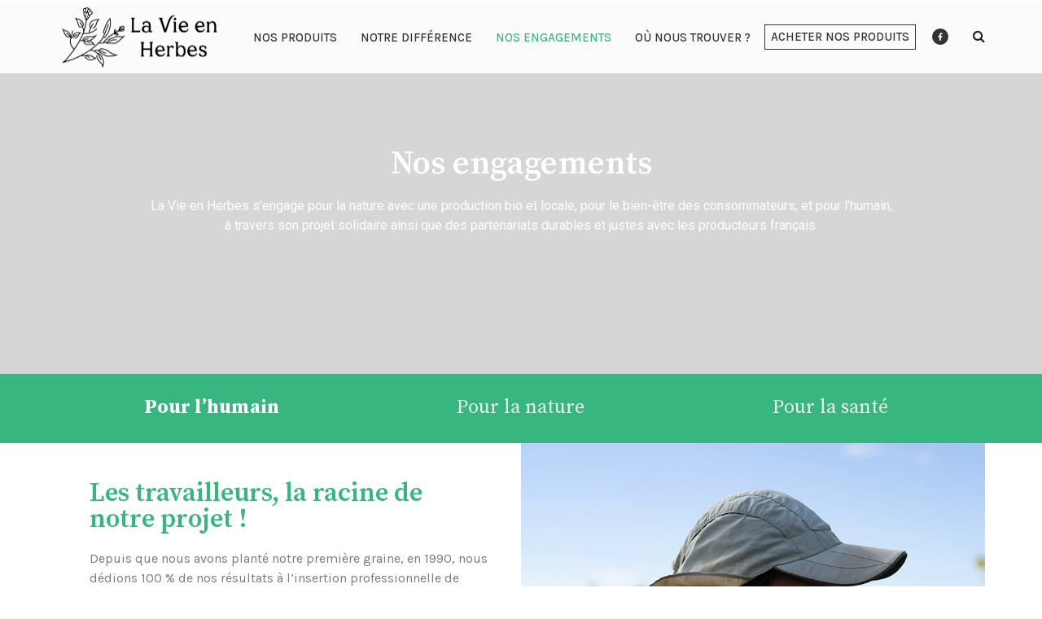

--- FILE ---
content_type: text/html; charset=UTF-8
request_url: https://www.lavieenherbes.fr/notre-engagement/
body_size: 14053
content:
<!DOCTYPE html><html lang="fr-FR"><head >	<meta charset="UTF-8" />
	<meta name="viewport" content="width=device-width, initial-scale=1" />
	<title>Nos engagements - La Vie en herbes</title>

<!-- This site is optimized with the Yoast SEO plugin v12.0 - https://yoast.com/wordpress/plugins/seo/ -->
<link rel="canonical" href="https://www.lavieenherbes.fr/notre-engagement/" />
<meta property="og:locale" content="fr_FR" />
<meta property="og:type" content="article" />
<meta property="og:title" content="Nos engagements - La Vie en herbes" />
<meta property="og:description" content="Nos engagements La Vie en Herbes s’engage pour la nature avec une production bio et locale, pour le bien-être des consommateurs, et pour l’humain, à travers son projet solidaire ainsi que des partenariats durables et justes avec les producteurs français. Pour l’humain Pour la nature Pour la santé Les travailleurs, la racine de notre projet &hellip;" />
<meta property="og:url" content="https://www.lavieenherbes.fr/notre-engagement/" />
<meta property="og:site_name" content="La Vie en herbes" />
<meta property="article:publisher" content="https://www.facebook.com/lavieenherbes/" />
<meta property="og:image" content="https://www.lavieenherbes.fr/wp-content/uploads/2019/06/pour-lhumain1.jpg" />
<meta property="og:image:secure_url" content="https://www.lavieenherbes.fr/wp-content/uploads/2019/06/pour-lhumain1.jpg" />
<meta name="twitter:card" content="summary_large_image" />
<meta name="twitter:description" content="Nos engagements La Vie en Herbes s’engage pour la nature avec une production bio et locale, pour le bien-être des consommateurs, et pour l’humain, à travers son projet solidaire ainsi que des partenariats durables et justes avec les producteurs français. Pour l’humain Pour la nature Pour la santé Les travailleurs, la racine de notre projet [&hellip;]" />
<meta name="twitter:title" content="Nos engagements - La Vie en herbes" />
<meta name="twitter:image" content="https://www.lavieenherbes.fr/wp-content/uploads/2019/06/pour-lhumain1.jpg" />
<script type='application/ld+json' class='yoast-schema-graph yoast-schema-graph--main'>{"@context":"https://schema.org","@graph":[{"@type":"WebSite","@id":"https://www.lavieenherbes.fr/#website","url":"https://www.lavieenherbes.fr/","name":"La Vie en herbes","potentialAction":{"@type":"SearchAction","target":"https://www.lavieenherbes.fr/?s={search_term_string}","query-input":"required name=search_term_string"}},{"@type":"ImageObject","@id":"https://www.lavieenherbes.fr/notre-engagement/#primaryimage","url":"https://www.lavieenherbes.fr/wp-content/uploads/2019/06/pour-lhumain1.jpg","width":800,"height":680,"caption":"la vie en herbes engagement"},{"@type":"WebPage","@id":"https://www.lavieenherbes.fr/notre-engagement/#webpage","url":"https://www.lavieenherbes.fr/notre-engagement/","inLanguage":"fr-FR","name":"Nos engagements - La Vie en herbes","isPartOf":{"@id":"https://www.lavieenherbes.fr/#website"},"primaryImageOfPage":{"@id":"https://www.lavieenherbes.fr/notre-engagement/#primaryimage"},"datePublished":"2019-06-24T10:39:21+00:00","dateModified":"2019-09-15T20:37:45+00:00"}]}</script>
<!-- / Yoast SEO plugin. -->

<link rel='dns-prefetch' href='//ajax.googleapis.com' />
<link rel='dns-prefetch' href='//s.w.org' />
<link rel="alternate" type="application/rss+xml" title="La Vie en herbes &raquo; Flux" href="https://www.lavieenherbes.fr/feed/" />
<link rel="alternate" type="application/rss+xml" title="La Vie en herbes &raquo; Flux des commentaires" href="https://www.lavieenherbes.fr/comments/feed/" />
		<script type="text/javascript">
			window._wpemojiSettings = {"baseUrl":"https:\/\/s.w.org\/images\/core\/emoji\/11.2.0\/72x72\/","ext":".png","svgUrl":"https:\/\/s.w.org\/images\/core\/emoji\/11.2.0\/svg\/","svgExt":".svg","source":{"concatemoji":"https:\/\/www.lavieenherbes.fr\/wp-includes\/js\/wp-emoji-release.min.js?ver=5.1.21"}};
			!function(e,a,t){var n,r,o,i=a.createElement("canvas"),p=i.getContext&&i.getContext("2d");function s(e,t){var a=String.fromCharCode;p.clearRect(0,0,i.width,i.height),p.fillText(a.apply(this,e),0,0);e=i.toDataURL();return p.clearRect(0,0,i.width,i.height),p.fillText(a.apply(this,t),0,0),e===i.toDataURL()}function c(e){var t=a.createElement("script");t.src=e,t.defer=t.type="text/javascript",a.getElementsByTagName("head")[0].appendChild(t)}for(o=Array("flag","emoji"),t.supports={everything:!0,everythingExceptFlag:!0},r=0;r<o.length;r++)t.supports[o[r]]=function(e){if(!p||!p.fillText)return!1;switch(p.textBaseline="top",p.font="600 32px Arial",e){case"flag":return s([55356,56826,55356,56819],[55356,56826,8203,55356,56819])?!1:!s([55356,57332,56128,56423,56128,56418,56128,56421,56128,56430,56128,56423,56128,56447],[55356,57332,8203,56128,56423,8203,56128,56418,8203,56128,56421,8203,56128,56430,8203,56128,56423,8203,56128,56447]);case"emoji":return!s([55358,56760,9792,65039],[55358,56760,8203,9792,65039])}return!1}(o[r]),t.supports.everything=t.supports.everything&&t.supports[o[r]],"flag"!==o[r]&&(t.supports.everythingExceptFlag=t.supports.everythingExceptFlag&&t.supports[o[r]]);t.supports.everythingExceptFlag=t.supports.everythingExceptFlag&&!t.supports.flag,t.DOMReady=!1,t.readyCallback=function(){t.DOMReady=!0},t.supports.everything||(n=function(){t.readyCallback()},a.addEventListener?(a.addEventListener("DOMContentLoaded",n,!1),e.addEventListener("load",n,!1)):(e.attachEvent("onload",n),a.attachEvent("onreadystatechange",function(){"complete"===a.readyState&&t.readyCallback()})),(n=t.source||{}).concatemoji?c(n.concatemoji):n.wpemoji&&n.twemoji&&(c(n.twemoji),c(n.wpemoji)))}(window,document,window._wpemojiSettings);
		</script>
		<style type="text/css">
img.wp-smiley,
img.emoji {
	display: inline !important;
	border: none !important;
	box-shadow: none !important;
	height: 1em !important;
	width: 1em !important;
	margin: 0 .07em !important;
	vertical-align: -0.1em !important;
	background: none !important;
	padding: 0 !important;
}
</style>
	<link rel='stylesheet' id='jet-woo-builder-admin-css'  href='https://www.lavieenherbes.fr/wp-content/plugins/jet-woo-builder/assets/css/admin.css?ver=1.3.5' type='text/css' media='all' />
<link rel='stylesheet' id='font-awesome-css'  href='https://www.lavieenherbes.fr/wp-content/plugins/advanced-product-labels-for-woocommerce/berocket/assets/css/font-awesome.min.css?ver=5.1.21' type='text/css' media='all' />
<link rel='stylesheet' id='berocket_products_label_style-css'  href='https://www.lavieenherbes.fr/wp-content/plugins/advanced-product-labels-for-woocommerce/css/frontend.css?ver=1.1.15' type='text/css' media='all' />
<style id='berocket_products_label_style-inline-css' type='text/css'>

        .berocket_better_labels:before,
        .berocket_better_labels:after {
            clear: both;
            content: " ";
            display: block;
        }
        .berocket_better_labels.berocket_better_labels_image {
            position: absolute!important;
            top: 0px!important;
            
            left: 0px!important;
            right: 0px!important;
            pointer-events: none;
        }
        .berocket_better_labels.berocket_better_labels_image * {
            pointer-events: none;
        }
        .berocket_better_labels.berocket_better_labels_image img,
        .berocket_better_labels.berocket_better_labels_image .fa,
        .berocket_better_labels.berocket_better_labels_image .berocket_color_label,
        .berocket_better_labels.berocket_better_labels_image .berocket_image_background,
        .berocket_better_labels .berocket_better_labels_line .br_alabel,
        .berocket_better_labels .berocket_better_labels_line .br_alabel span {
            pointer-events: all;
        }
        .berocket_better_labels .berocket_color_label,
        .br_alabel .berocket_color_label {
            width: 100%;
            height: 100%;
            display: block;
        }
        .berocket_better_labels .berocket_better_labels_position_left {
            text-align:left;
            float: left;
            clear: left;
        }
        .berocket_better_labels .berocket_better_labels_position_center {
            text-align:center;
        }
        .berocket_better_labels .berocket_better_labels_position_right {
            text-align:right;
            float: right;
            clear: right;
        }
        .berocket_better_labels.berocket_better_labels_label {
            clear: both
        }
        .berocket_better_labels .berocket_better_labels_line {
            line-height: 1px;
        }
        .berocket_better_labels.berocket_better_labels_label .berocket_better_labels_line {
            clear: none;
        }
        .berocket_better_labels .berocket_better_labels_position_left .berocket_better_labels_line {
            clear: left;
        }
        .berocket_better_labels .berocket_better_labels_position_right .berocket_better_labels_line {
            clear: right;
        }
        .berocket_better_labels .berocket_better_labels_line .br_alabel {
            display: inline-block;
            position: relative;
            top: 0!important;
            left: 0!important;
            right: 0!important;
            line-height: 1px;
        }
</style>
<link rel='stylesheet' id='wp-block-library-css'  href='https://www.lavieenherbes.fr/wp-includes/css/dist/block-library/style.min.css?ver=5.1.21' type='text/css' media='all' />
<link rel='stylesheet' id='wc-vendors-css'  href='https://www.lavieenherbes.fr/wp-content/plugins/woo-gutenberg-products-block/build/vendors.css?ver=1.4.0' type='text/css' media='all' />
<link rel='stylesheet' id='wc-featured-product-editor-css'  href='https://www.lavieenherbes.fr/wp-content/plugins/woo-gutenberg-products-block/build/featured-product.css?ver=1.4.0' type='text/css' media='all' />
<link rel='stylesheet' id='contact-form-7-css'  href='https://www.lavieenherbes.fr/wp-content/plugins/contact-form-7/includes/css/styles.css?ver=5.1.4' type='text/css' media='all' />
<link rel='stylesheet' id='rs-plugin-settings-css'  href='https://www.lavieenherbes.fr/wp-content/plugins/revslider/public/assets/css/settings.css?ver=5.4.8.1' type='text/css' media='all' />
<style id='rs-plugin-settings-inline-css' type='text/css'>
#rs-demo-id {}
</style>
<link rel='stylesheet' id='woocommerce-layout-css'  href='https://www.lavieenherbes.fr/wp-content/plugins/woocommerce/assets/css/woocommerce-layout.css?ver=3.5.10' type='text/css' media='all' />
<link rel='stylesheet' id='woocommerce-smallscreen-css'  href='https://www.lavieenherbes.fr/wp-content/plugins/woocommerce/assets/css/woocommerce-smallscreen.css?ver=3.5.10' type='text/css' media='only screen and (max-width: 768px)' />
<link rel='stylesheet' id='woocommerce-general-css'  href='https://www.lavieenherbes.fr/wp-content/plugins/woocommerce/assets/css/woocommerce.css?ver=3.5.10' type='text/css' media='all' />
<style id='woocommerce-inline-inline-css' type='text/css'>
.woocommerce form .form-row .required { visibility: visible; }
</style>
<link rel='stylesheet' id='jupiterx-css'  href='https://www.lavieenherbes.fr/wp-content/uploads/jupiterx/compiler/jupiterx/ce205b3-8c195ec-3c1fa99.css?ver=5.1.21' type='text/css' media='all' />
<link rel='stylesheet' id='map-css'  href='https://www.lavieenherbes.fr/wp-content/themes/jupiterx-child/map/assets/css/map.css?ver=5.1.21' type='text/css' media='all' />
<link rel='stylesheet' id='cherry-handler-css-css'  href='https://www.lavieenherbes.fr/wp-content/plugins/jet-elements/cherry-framework/modules/cherry-handler/assets/css/cherry-handler-styles.min.css?ver=1.5.11' type='text/css' media='all' />
<link rel='stylesheet' id='jet-elements-css'  href='https://www.lavieenherbes.fr/wp-content/plugins/jet-elements/assets/css/jet-elements.css?ver=1.14.10' type='text/css' media='all' />
<link rel='stylesheet' id='jet-elements-skin-css'  href='https://www.lavieenherbes.fr/wp-content/plugins/jet-elements/assets/css/jet-elements-skin.css?ver=1.14.10' type='text/css' media='all' />
<link rel='stylesheet' id='jet-slider-pro-css-css'  href='https://www.lavieenherbes.fr/wp-content/plugins/jet-elements/assets/css/lib/slider-pro/slider-pro.min.css?ver=1.3.0' type='text/css' media='all' />
<link rel='stylesheet' id='jet-juxtapose-css-css'  href='https://www.lavieenherbes.fr/wp-content/plugins/jet-elements/assets/css/lib/juxtapose/juxtapose.css?ver=1.3.0' type='text/css' media='all' />
<link rel='stylesheet' id='jet-menu-public-css'  href='https://www.lavieenherbes.fr/wp-content/plugins/jet-menu/assets/public/css/public.css?ver=1.5.4' type='text/css' media='all' />
<link rel='stylesheet' id='jet-woo-builder-css'  href='https://www.lavieenherbes.fr/wp-content/plugins/jet-woo-builder/assets/css/jet-woo-builder.css?ver=1.3.5' type='text/css' media='all' />
<style id='jet-woo-builder-inline-css' type='text/css'>
@font-face {
			font-family: "WooCommerce";
			src: url("https://www.lavieenherbes.fr/wp-content/plugins/woocommerce/assets/fonts/WooCommerce.eot");
			src: url("https://www.lavieenherbes.fr/wp-content/plugins/woocommerce/assets/fonts/WooCommerce.eot?#iefix") format("embedded-opentype"),
				url("https://www.lavieenherbes.fr/wp-content/plugins/woocommerce/assets/fonts/WooCommerce.woff") format("woff"),
				url("https://www.lavieenherbes.fr/wp-content/plugins/woocommerce/assets/fonts/WooCommerce.ttf") format("truetype"),
				url("https://www.lavieenherbes.fr/wp-content/plugins/woocommerce/assets/fonts/WooCommerce.svg#WooCommerce") format("svg");
			font-weight: normal;
			font-style: normal;
			}
</style>
<link rel='stylesheet' id='jet-woo-builder-frontend-css'  href='https://www.lavieenherbes.fr/wp-content/plugins/jet-woo-builder/assets/css/lib/jetwoobuilder-frontend-font/css/jetwoobuilder-frontend-font.css?ver=1.3.5' type='text/css' media='all' />
<link rel='stylesheet' id='elementor-icons-css'  href='https://www.lavieenherbes.fr/wp-content/plugins/elementor/assets/lib/eicons/css/elementor-icons.min.css?ver=4.2.0' type='text/css' media='all' />
<link rel='stylesheet' id='elementor-animations-css'  href='https://www.lavieenherbes.fr/wp-content/plugins/elementor/assets/lib/animations/animations.min.css?ver=2.4.7' type='text/css' media='all' />
<link rel='stylesheet' id='elementor-frontend-css'  href='https://www.lavieenherbes.fr/wp-content/plugins/elementor/assets/css/frontend.min.css?ver=2.4.7' type='text/css' media='all' />
<link rel='stylesheet' id='raven-frontend-css'  href='https://www.lavieenherbes.fr/wp-content/plugins/raven/assets/css/frontend.min.css?ver=1.0.5' type='text/css' media='all' />
<link rel='stylesheet' id='jet-blog-css'  href='https://www.lavieenherbes.fr/wp-content/plugins/jet-blog/assets/css/jet-blog.css?ver=2.1.9' type='text/css' media='all' />
<link rel='stylesheet' id='jet-smart-filters-css'  href='https://www.lavieenherbes.fr/wp-content/plugins/jet-smart-filters/assets/css/public.css?ver=1.1.0.1' type='text/css' media='all' />
<link rel='stylesheet' id='elementor-global-css'  href='https://www.lavieenherbes.fr/wp-content/uploads/elementor/css/global.css?ver=1551448311' type='text/css' media='all' />
<link rel='stylesheet' id='elementor-post-903-css'  href='https://www.lavieenherbes.fr/wp-content/uploads/elementor/css/post-903.css?ver=1568610036' type='text/css' media='all' />
<link rel='stylesheet' id='ms-main-css'  href='https://www.lavieenherbes.fr/wp-content/plugins/masterslider/public/assets/css/masterslider.main.css?ver=3.2.7' type='text/css' media='all' />
<link rel='stylesheet' id='ms-custom-css'  href='https://www.lavieenherbes.fr/wp-content/uploads/masterslider/custom.css?ver=1.2' type='text/css' media='all' />
<link rel='stylesheet' id='google-fonts-1-css'  href='https://fonts.googleapis.com/css?family=Roboto%3A100%2C100italic%2C200%2C200italic%2C300%2C300italic%2C400%2C400italic%2C500%2C500italic%2C600%2C600italic%2C700%2C700italic%2C800%2C800italic%2C900%2C900italic%7CRoboto+Slab%3A100%2C100italic%2C200%2C200italic%2C300%2C300italic%2C400%2C400italic%2C500%2C500italic%2C600%2C600italic%2C700%2C700italic%2C800%2C800italic%2C900%2C900italic%7CSource+Serif+Pro%3A100%2C100italic%2C200%2C200italic%2C300%2C300italic%2C400%2C400italic%2C500%2C500italic%2C600%2C600italic%2C700%2C700italic%2C800%2C800italic%2C900%2C900italic%7CKarla%3A100%2C100italic%2C200%2C200italic%2C300%2C300italic%2C400%2C400italic%2C500%2C500italic%2C600%2C600italic%2C700%2C700italic%2C800%2C800italic%2C900%2C900italic&#038;ver=5.1.21' type='text/css' media='all' />
<script type='text/javascript' src='https://www.lavieenherbes.fr/wp-includes/js/jquery/jquery.js?ver=1.12.4'></script>
<script type='text/javascript' src='https://www.lavieenherbes.fr/wp-includes/js/jquery/jquery-migrate.min.js?ver=1.4.1'></script>
<script type='text/javascript' src='https://www.lavieenherbes.fr/wp-content/plugins/masterslider/includes/modules/elementor/assets/js/elementor-widgets.js?ver=3.2.7'></script>
<script type='text/javascript' src='https://www.lavieenherbes.fr/wp-content/plugins/revslider/public/assets/js/jquery.themepunch.tools.min.js?ver=5.4.8.1'></script>
<script type='text/javascript' src='https://www.lavieenherbes.fr/wp-content/plugins/revslider/public/assets/js/jquery.themepunch.revolution.min.js?ver=5.4.8.1'></script>
<script type='text/javascript' src='//ajax.googleapis.com/ajax/libs/webfont/1.6.26/webfont.js?ver=1.6.26'></script>
<script type='text/javascript'>
WebFont.load({
			google: {
				families: ['Source Serif Pro:100,200,300,400,500,600,700,800,900,100italic,200italic,300italic,400italic,500italic,600italic,700italic,800italic,900italic','Karla:100,200,300,400,500,600,700,800,900,100italic,200italic,300italic,400italic,500italic,600italic,700italic,800italic,900italic']
			}
		});
</script>
<script type='text/javascript' src='https://www.lavieenherbes.fr/wp-content/themes/jupiterx-child/map/assets/js/markerclusterer.js?ver=1'></script>
<script type='text/javascript' src='https://www.lavieenherbes.fr/wp-content/themes/jupiterx-child/map/assets/js/inputSearch.js?ver=1'></script>
<script type='text/javascript' src='https://www.lavieenherbes.fr/wp-content/themes/jupiterx-child/assets/js/ajaxJS.js?ver=1'></script>
<link rel='https://api.w.org/' href='https://www.lavieenherbes.fr/wp-json/' />
<link rel="EditURI" type="application/rsd+xml" title="RSD" href="https://www.lavieenherbes.fr/xmlrpc.php?rsd" />
<link rel="wlwmanifest" type="application/wlwmanifest+xml" href="https://www.lavieenherbes.fr/wp-includes/wlwmanifest.xml" /> 
<meta name="generator" content="WordPress 5.1.21" />
<meta name="generator" content="WooCommerce 3.5.10" />
<link rel='shortlink' href='https://www.lavieenherbes.fr/?p=903' />
<link rel="alternate" type="application/json+oembed" href="https://www.lavieenherbes.fr/wp-json/oembed/1.0/embed?url=https%3A%2F%2Fwww.lavieenherbes.fr%2Fnotre-engagement%2F" />
<link rel="alternate" type="text/xml+oembed" href="https://www.lavieenherbes.fr/wp-json/oembed/1.0/embed?url=https%3A%2F%2Fwww.lavieenherbes.fr%2Fnotre-engagement%2F&#038;format=xml" />
<style>.product .images {position: relative;}</style><script>var ms_grabbing_curosr='https://www.lavieenherbes.fr/wp-content/plugins/masterslider/public/assets/css/common/grabbing.cur',ms_grab_curosr='https://www.lavieenherbes.fr/wp-content/plugins/masterslider/public/assets/css/common/grab.cur';</script>
<meta name="generator" content="MasterSlider 3.2.7 - Responsive Touch Image Slider" />
<script type="text/javascript">
           var ajaxurl = "https://www.lavieenherbes.fr/wp-admin/admin-ajax.php";
         </script>	<noscript><style>.woocommerce-product-gallery{ opacity: 1 !important; }</style></noscript>
		<link rel="pingback" href="https://www.lavieenherbes.fr/xmlrpc.php">
	<meta name="generator" content="Powered by Slider Revolution 5.4.8.1 - responsive, Mobile-Friendly Slider Plugin for WordPress with comfortable drag and drop interface." />
<link rel="icon" href="https://www.lavieenherbes.fr/wp-content/uploads/2019/03/cropped-Logotype_Compact_NB_Positif--32x32.png" sizes="32x32" />
<link rel="icon" href="https://www.lavieenherbes.fr/wp-content/uploads/2019/03/cropped-Logotype_Compact_NB_Positif--192x192.png" sizes="192x192" />
<link rel="apple-touch-icon-precomposed" href="https://www.lavieenherbes.fr/wp-content/uploads/2019/03/cropped-Logotype_Compact_NB_Positif--180x180.png" />
<meta name="msapplication-TileImage" content="https://www.lavieenherbes.fr/wp-content/uploads/2019/03/cropped-Logotype_Compact_NB_Positif--270x270.png" />
<script type="text/javascript">function setREVStartSize(e){									
						try{ e.c=jQuery(e.c);var i=jQuery(window).width(),t=9999,r=0,n=0,l=0,f=0,s=0,h=0;
							if(e.responsiveLevels&&(jQuery.each(e.responsiveLevels,function(e,f){f>i&&(t=r=f,l=e),i>f&&f>r&&(r=f,n=e)}),t>r&&(l=n)),f=e.gridheight[l]||e.gridheight[0]||e.gridheight,s=e.gridwidth[l]||e.gridwidth[0]||e.gridwidth,h=i/s,h=h>1?1:h,f=Math.round(h*f),"fullscreen"==e.sliderLayout){var u=(e.c.width(),jQuery(window).height());if(void 0!=e.fullScreenOffsetContainer){var c=e.fullScreenOffsetContainer.split(",");if (c) jQuery.each(c,function(e,i){u=jQuery(i).length>0?u-jQuery(i).outerHeight(!0):u}),e.fullScreenOffset.split("%").length>1&&void 0!=e.fullScreenOffset&&e.fullScreenOffset.length>0?u-=jQuery(window).height()*parseInt(e.fullScreenOffset,0)/100:void 0!=e.fullScreenOffset&&e.fullScreenOffset.length>0&&(u-=parseInt(e.fullScreenOffset,0))}f=u}else void 0!=e.minHeight&&f<e.minHeight&&(f=e.minHeight);e.c.closest(".rev_slider_wrapper").css({height:f})					
						}catch(d){console.log("Failure at Presize of Slider:"+d)}						
					};</script>
		<style type="text/css" id="wp-custom-css">
			.raven-shopping-cart-wrap{display:none;}

.woocommerce-ordering{display:none;}

.btn-light{margin-bottom:10px;font-size:14px!important;}

.jupiterx-widget {

    margin-bottom: 0.5rem;
}

.tagcloud{font-size:12px!important;}


.page-template-template-login .jupiterx-main-content .container-fluid,
.page-template-template-login .jupiterx-primary{  
padding-right: 0px !important; padding-left: 0px !important;
}

.btn_logout, .btn_logout:hover{
position: absolute;
top: calc(23vw + 60px);
left: 50%;
margin-left: -60px;
font-family: "Karla", Sans-serif;
background-color: #37b680;
border-radius: 0px 0px 0px 0px;
color: #fff;
padding: 10px 30px;
z-index: 9;
}

.page-template-template-login  .elementor-title{
	background-color: #37b680;
	transition: background 0.3s, border 0.3s, border-radius 0.3s, box-shadow 0.3s;
	margin-top: 0%;
	margin-bottom: 2%;
	padding: 2% 0% 2% 0%;
}
.page-template-template-login  .elementor-title .elementor-heading-title {
	color: #fff !important;
	font-family: "Source Serif Pro", Sans-seri !important;
	text-align: center !important;
}
.page-template-template-login  .sstitle{
	font-family: "Karla", Sans-serif !important;
	font-size: 20px !important;
	font-weight: 600 !important;
	text-transform: uppercase !important;
}
.page-template-template-login .raven-flex-wrap{
	margin-bottom: 7px !important;
}
.page-template-template-login .elementor-widget-button a.elementor-button, .page-template-template-login .elementor-widget-button .elementor-button, .page-template-template-login  .raven-form .raven-submit-button{
	    background-color: #37b680 !important;
}
.page-template-template-login
header .elementor-widget-button .elementor-button{
	background-color: rgba(55,182,128,0) !important;
}
		</style>
		<!-- Global site tag (gtag.js) - Google Analytics -->
<script async src="https://www.googletagmanager.com/gtag/js?id=UA-149002010-1"></script>
<script>
  window.dataLayer = window.dataLayer || [];
  function gtag(){dataLayer.push(arguments);}
  gtag('js', new Date());

  gtag('config', 'UA-149002010-1');
</script>
</head><body class="page-template page-template-elementor_header_footer page page-id-903 no-js _masterslider _msp_version_3.2.7 woocommerce-no-js elementor-default elementor-template-full-width elementor-page elementor-page-903 jupiterx-header-fixed jupiterx-header-tablet-behavior-off jupiterx-header-mobile-behavior-off jupiterx-header-overlapped jupiterx-header-overlapped-tablet jupiterx-header-overlapped-mobile" itemscope="itemscope" itemtype="http://schema.org/WebPage"><div class="jupiterx-site"><header class="jupiterx-header jupiterx-header-custom" data-jupiterx-settings="{&quot;breakpoint&quot;:&quot;767.98&quot;,&quot;template&quot;:&quot;240&quot;,&quot;stickyTemplate&quot;:&quot;256&quot;,&quot;behavior&quot;:&quot;fixed&quot;,&quot;position&quot;:&quot;top&quot;,&quot;overlap&quot;:&quot;desktop,tablet,mobile&quot;}" role="banner" itemscope="itemscope" itemtype="http://schema.org/WPHeader">		<div data-elementor-type="header" data-elementor-id="240" class="elementor elementor-240" data-elementor-settings="[]">
			<div class="elementor-inner">
				<div class="elementor-section-wrap">
							<section data-id="4690fd2" class="elementor-element elementor-element-4690fd2 elementor-section-content-middle elementor-section-height-min-height elementor-section-items-stretch elementor-section-boxed elementor-section-height-default elementor-section elementor-top-section" data-settings="{&quot;background_background&quot;:&quot;classic&quot;}" data-element_type="section">
						<div class="elementor-container elementor-column-gap-no">
				<div class="elementor-row">
				<div data-id="c69cd34" class="elementor-element elementor-element-c69cd34 raven-column-flex-space-around raven-column-flex-horizontal elementor-column elementor-col-100 elementor-top-column" data-element_type="column">
			<div class="elementor-column-wrap  elementor-element-populated">
					<div class="elementor-widget-wrap">
				<div data-id="e925c55" class="elementor-element elementor-element-e925c55 elementor-widget elementor-widget-raven-site-logo" data-element_type="raven-site-logo.default">
				<div class="elementor-widget-container">
					<div class="raven-widget-wrapper">
			<div class="raven-site-logo">
									<a class="raven-site-logo-link" href="https://www.lavieenherbes.fr">
													<img src="https://www.lavieenherbes.fr/wp-content/uploads/2019/03/Logotype_Horizontal_Couleur_noir-.png" alt="La Vie en herbes" class="raven-site-logo-desktop raven-site-logo-tablet raven-site-logo-mobile" srcset="https://www.lavieenherbes.fr/wp-content/uploads/2019/03/Logotype_Horizontal_Couleur_noir-.png 1x, https://www.lavieenherbes.fr/wp-content/uploads/2019/03/Logotype_Horizontal_Couleur_noir-.png 2x" />
													</a>
							</div>
		</div>
				</div>
				</div>
				<div data-id="9339fae" class="elementor-element elementor-element-9339fae elementor-widget elementor-widget-raven-flex-spacer" data-element_type="raven-flex-spacer.default">
				<div class="elementor-widget-container">
						<div class="raven-spacer">&nbsp;</div>
				</div>
				</div>
				<div data-id="0f4647d" class="elementor-element elementor-element-0f4647d raven-breakpoint-tablet raven-nav-menu-stretch raven-nav-menu-align-left elementor-widget elementor-widget-raven-nav-menu" data-settings="{&quot;full_width&quot;:&quot;stretch&quot;,&quot;mobile_layout&quot;:&quot;dropdown&quot;,&quot;submenu_space_between&quot;:{&quot;unit&quot;:&quot;px&quot;,&quot;size&quot;:&quot;&quot;},&quot;submenu_position&quot;:&quot;top&quot;}" data-element_type="raven-nav-menu.default">
				<div class="elementor-widget-container">
					<nav class="raven-nav-menu-main raven-nav-menu-horizontal">
			<ul id="menu-0f4647d" class="raven-nav-menu"><li class="menu-item menu-item-type-post_type menu-item-object-page menu-item-1179"><a href="https://www.lavieenherbes.fr/nos-produits/" class="raven-menu-item">Nos produits</a></li>
<li class="menu-item menu-item-type-post_type menu-item-object-page menu-item-541"><a href="https://www.lavieenherbes.fr/notre-difference/" class="raven-menu-item">Notre différence</a></li>
<li class="menu-item menu-item-type-post_type menu-item-object-page current-menu-item page_item page-item-903 current_page_item menu-item-917"><a href="https://www.lavieenherbes.fr/notre-engagement/" aria-current="page" class="raven-menu-item raven-menu-item-active">Nos engagements</a></li>
<li class="menu-item menu-item-type-post_type menu-item-object-page menu-item-1169"><a href="https://www.lavieenherbes.fr/ou-nous-trouver/" class="raven-menu-item">Où nous trouver ?</a></li>
</ul>		</nav>
		<div class="raven-nav-menu-toggle">
			<div class="raven-nav-menu-toggle-button">
				<span class="fa fa-bars"></span>
			</div>
		</div>
		<nav class="raven-nav-menu-mobile raven-nav-menu-dropdown">
									<div class="raven-container">
				<ul id="menu-0f4647d" class="raven-nav-menu"><li class="menu-item menu-item-type-post_type menu-item-object-page menu-item-1179"><a href="https://www.lavieenherbes.fr/nos-produits/" class="raven-menu-item">Nos produits</a></li>
<li class="menu-item menu-item-type-post_type menu-item-object-page menu-item-541"><a href="https://www.lavieenherbes.fr/notre-difference/" class="raven-menu-item">Notre différence</a></li>
<li class="menu-item menu-item-type-post_type menu-item-object-page current-menu-item page_item page-item-903 current_page_item menu-item-917"><a href="https://www.lavieenherbes.fr/notre-engagement/" aria-current="page" class="raven-menu-item raven-menu-item-active">Nos engagements</a></li>
<li class="menu-item menu-item-type-post_type menu-item-object-page menu-item-1169"><a href="https://www.lavieenherbes.fr/ou-nous-trouver/" class="raven-menu-item">Où nous trouver ?</a></li>
</ul>			</div>
		</nav>
				</div>
				</div>
				<div data-id="cee8882" class="elementor-element elementor-element-cee8882 elementor-align-right elementor-widget elementor-widget-button" data-element_type="button.default">
				<div class="elementor-widget-container">
					<div class="elementor-button-wrapper">
			<a href="https://www.naturalforme.fr/brands/la_vie_en_herbes" class="elementor-button-link elementor-button elementor-size-sm" target="_blank" role="button">
						<span class="elementor-button-content-wrapper">
						<span class="elementor-button-text">ACHETER NOS PRODUITS</span>
		</span>
					</a>
		</div>
				</div>
				</div>
				<div data-id="ea324dd" class="elementor-element elementor-element-ea324dd elementor-shape-circle elementor-hidden-phone elementor-widget elementor-widget-social-icons" data-element_type="social-icons.default">
				<div class="elementor-widget-container">
					<div class="elementor-social-icons-wrapper">
							<a class="elementor-icon elementor-social-icon elementor-social-icon-facebook" href="https://www.facebook.com/lavieenherbes/" target="_blank">
					<span class="elementor-screen-only">Facebook</span>
					<i class="fa fa-facebook"></i>
				</a>
					</div>
				</div>
				</div>
				<div data-id="0684cff" class="elementor-element elementor-element-0684cff elementor-hidden-tablet elementor-hidden-phone elementor-widget elementor-widget-raven-search-form" data-settings="{&quot;_skin&quot;:&quot;full&quot;}" data-element_type="raven-search-form.full">
				<div class="elementor-widget-container">
					<form class="raven-search-form raven-search-form-full" method="get" action="https://www.lavieenherbes.fr" role="search">
			<div class="raven-search-form-container">
				<span class="raven-search-form-button raven-search-form-toggle fa fa-search" tabindex="-1"></span>
			</div>
			<div class="raven-search-form-lightbox">
				<span class="raven-search-form-close" tabindex="-1">&times;</span>
				<input class="raven-search-form-input" type="search" name="s" placeholder="Rechercher" />
			</div>
		</form>
				</div>
				</div>
						</div>
			</div>
		</div>
						</div>
			</div>
		</section>
						</div>
			</div>
		</div>
		</header><main class="jupiterx-main">		<div data-elementor-type="post" data-elementor-id="903" class="elementor elementor-903" data-elementor-settings="[]">
			<div class="elementor-inner">
				<div class="elementor-section-wrap">
							<section data-id="7d25197" class="elementor-element elementor-element-7d25197 elementor-section-boxed elementor-section-height-default elementor-section-height-default elementor-section elementor-top-section" data-element_type="section">
						<div class="elementor-container elementor-column-gap-default">
				<div class="elementor-row">
				<div data-id="c2c0462" class="elementor-element elementor-element-c2c0462 elementor-column elementor-col-100 elementor-top-column" data-element_type="column">
			<div class="elementor-column-wrap">
					<div class="elementor-widget-wrap">
						</div>
			</div>
		</div>
						</div>
			</div>
		</section>
				<section data-id="523f3e2" class="elementor-element elementor-element-523f3e2 elementor-section-boxed elementor-section-height-default elementor-section-height-default elementor-section elementor-top-section" data-element_type="section">
						<div class="elementor-container elementor-column-gap-default">
				<div class="elementor-row">
				<div data-id="66d4be2" class="elementor-element elementor-element-66d4be2 elementor-column elementor-col-100 elementor-top-column" data-element_type="column">
			<div class="elementor-column-wrap">
					<div class="elementor-widget-wrap">
						</div>
			</div>
		</div>
						</div>
			</div>
		</section>
				<section data-id="c94d2a1" class="elementor-element elementor-element-c94d2a1 elementor-section-full_width elementor-section-content-middle elementor-section-height-default elementor-section-height-default elementor-section elementor-top-section" data-settings="{&quot;background_background&quot;:&quot;classic&quot;}" data-element_type="section">
							<div class="elementor-background-overlay"></div>
							<div class="elementor-container elementor-column-gap-no">
				<div class="elementor-row">
				<div data-id="9903e55" class="elementor-element elementor-element-9903e55 elementor-column elementor-col-100 elementor-top-column" data-element_type="column">
			<div class="elementor-column-wrap  elementor-element-populated">
					<div class="elementor-widget-wrap">
				<div data-id="64f6188" class="elementor-element elementor-element-64f6188 elementor-widget elementor-widget-heading" data-element_type="heading.default">
				<div class="elementor-widget-container">
			<h1 class="elementor-heading-title elementor-size-default">Nos engagements</h1>		</div>
				</div>
				<div data-id="a436fd9" class="elementor-element elementor-element-a436fd9 elementor-widget elementor-widget-text-editor" data-element_type="text-editor.default">
				<div class="elementor-widget-container">
					<div class="elementor-text-editor elementor-clearfix"><p style="text-align: center;">La Vie en Herbes s’engage pour la nature avec une production bio et locale, pour le bien-être des consommateurs, et pour l’humain, à travers son projet solidaire ainsi que des partenariats durables et justes avec les producteurs français.</p></div>
				</div>
				</div>
						</div>
			</div>
		</div>
						</div>
			</div>
		</section>
				<section data-id="5947c72" class="elementor-element elementor-element-5947c72 elementor-section-boxed elementor-section-height-default elementor-section-height-default elementor-section elementor-top-section" data-settings="{&quot;background_background&quot;:&quot;classic&quot;}" data-element_type="section">
						<div class="elementor-container elementor-column-gap-default">
				<div class="elementor-row">
				<div data-id="5f1bd65" class="elementor-element elementor-element-5f1bd65 elementor-column elementor-col-33 elementor-top-column" data-element_type="column">
			<div class="elementor-column-wrap  elementor-element-populated">
					<div class="elementor-widget-wrap">
				<div data-id="19d38d6" class="elementor-element elementor-element-19d38d6 elementor-widget elementor-widget-text-editor" data-element_type="text-editor.default">
				<div class="elementor-widget-container">
					<div class="elementor-text-editor elementor-clearfix"><p style="text-align: center;"><strong>Pour l’humain</strong></p></div>
				</div>
				</div>
						</div>
			</div>
		</div>
				<div data-id="809ad6a" class="elementor-element elementor-element-809ad6a elementor-column elementor-col-33 elementor-top-column" data-element_type="column">
			<div class="elementor-column-wrap  elementor-element-populated">
					<div class="elementor-widget-wrap">
				<div data-id="895c851" class="elementor-element elementor-element-895c851 elementor-widget elementor-widget-text-editor" data-element_type="text-editor.default">
				<div class="elementor-widget-container">
					<div class="elementor-text-editor elementor-clearfix"><p style="text-align: center;"><a style="color: #e6ede6;" href="https://www.lavieenherbes.fr/notre-engagement-pour-la-nature/">Pour la nature</a></p></div>
				</div>
				</div>
						</div>
			</div>
		</div>
				<div data-id="edb5dd5" class="elementor-element elementor-element-edb5dd5 elementor-column elementor-col-33 elementor-top-column" data-element_type="column">
			<div class="elementor-column-wrap  elementor-element-populated">
					<div class="elementor-widget-wrap">
				<div data-id="b74393c" class="elementor-element elementor-element-b74393c elementor-widget elementor-widget-text-editor" data-element_type="text-editor.default">
				<div class="elementor-widget-container">
					<div class="elementor-text-editor elementor-clearfix"><p style="text-align: center;"><a style="color: #e6ede6;" href="https://www.lavieenherbes.fr/notre-engagement-pour-la-sante/">Pour la santé
</a></p></div>
				</div>
				</div>
						</div>
			</div>
		</div>
						</div>
			</div>
		</section>
				<section data-id="ed7fd72" class="elementor-element elementor-element-ed7fd72 elementor-section-content-top animated slideInLeft elementor-section-boxed elementor-section-height-default elementor-section-height-default elementor-invisible elementor-section elementor-top-section" data-settings="{&quot;animation&quot;:&quot;slideInLeft&quot;}" data-element_type="section">
						<div class="elementor-container elementor-column-gap-default">
				<div class="elementor-row">
				<div data-id="ba9e228" class="elementor-element elementor-element-ba9e228 elementor-column elementor-col-50 elementor-top-column" data-element_type="column">
			<div class="elementor-column-wrap  elementor-element-populated">
					<div class="elementor-widget-wrap">
				<div data-id="2cdafa0" class="elementor-element elementor-element-2cdafa0 elementor-widget elementor-widget-heading" data-element_type="heading.default">
				<div class="elementor-widget-container">
			<h2 class="elementor-heading-title elementor-size-default">Les travailleurs, la racine de notre projet !
</h2>		</div>
				</div>
				<div data-id="e39f84d" class="elementor-element elementor-element-e39f84d elementor-widget elementor-widget-text-editor" data-element_type="text-editor.default">
				<div class="elementor-widget-container">
					<div class="elementor-text-editor elementor-clearfix"><p>Depuis que nous avons planté notre première graine, en 1990, nous dédions 100 % de nos résultats à l’insertion professionnelle de personnes en situation de handicap.</p><p>Chaque produit La Vie en Herbes que vous consommez contribue à bâtir ce projet qui a du sens : mettre en lumière les talents des travailleurs et accompagner leur inclusion dans la société.</p><p>L’ESAT La Vie en Herbes leur offre un cadre adapté : un rythme différent, une ambiance bienveillante et agréable, bref : une Qualité de Vie au Travail (QVT) qui pourrait en inspirer d’autres…</p><div> </div><div> </div></div>
				</div>
				</div>
						</div>
			</div>
		</div>
				<div data-id="67b76fb" class="elementor-element elementor-element-67b76fb elementor-column elementor-col-50 elementor-top-column" data-element_type="column">
			<div class="elementor-column-wrap  elementor-element-populated">
					<div class="elementor-widget-wrap">
				<div data-id="9d9ee4b" class="elementor-element elementor-element-9d9ee4b elementor-widget elementor-widget-image" data-element_type="image.default">
				<div class="elementor-widget-container">
					<div class="elementor-image">
										<img width="800" height="680" src="https://www.lavieenherbes.fr/wp-content/uploads/2019/06/pour-lhumain1.jpg" class="attachment-large size-large" alt="la vie en herbes engagement" srcset="https://www.lavieenherbes.fr/wp-content/uploads/2019/06/pour-lhumain1.jpg 800w, https://www.lavieenherbes.fr/wp-content/uploads/2019/06/pour-lhumain1-300x255.jpg 300w, https://www.lavieenherbes.fr/wp-content/uploads/2019/06/pour-lhumain1-768x653.jpg 768w, https://www.lavieenherbes.fr/wp-content/uploads/2019/06/pour-lhumain1-600x510.jpg 600w" sizes="(max-width: 800px) 100vw, 800px" />											</div>
				</div>
				</div>
						</div>
			</div>
		</div>
						</div>
			</div>
		</section>
				<section data-id="108644c" class="elementor-element elementor-element-108644c animated slideInRight elementor-section-boxed elementor-section-height-default elementor-section-height-default elementor-invisible elementor-section elementor-top-section" data-settings="{&quot;animation&quot;:&quot;slideInRight&quot;}" data-element_type="section">
						<div class="elementor-container elementor-column-gap-default">
				<div class="elementor-row">
				<div data-id="88c913f" class="elementor-element elementor-element-88c913f elementor-column elementor-col-50 elementor-top-column" data-element_type="column">
			<div class="elementor-column-wrap  elementor-element-populated">
					<div class="elementor-widget-wrap">
				<div data-id="af77553" class="elementor-element elementor-element-af77553 elementor-widget elementor-widget-image" data-element_type="image.default">
				<div class="elementor-widget-container">
					<div class="elementor-image">
										<img width="800" height="533" src="https://www.lavieenherbes.fr/wp-content/uploads/2019/06/pour-lhumain2.jpg" class="attachment-large size-large" alt="la vie en herbes engagement" srcset="https://www.lavieenherbes.fr/wp-content/uploads/2019/06/pour-lhumain2.jpg 800w, https://www.lavieenherbes.fr/wp-content/uploads/2019/06/pour-lhumain2-300x200.jpg 300w, https://www.lavieenherbes.fr/wp-content/uploads/2019/06/pour-lhumain2-768x512.jpg 768w, https://www.lavieenherbes.fr/wp-content/uploads/2019/06/pour-lhumain2-600x400.jpg 600w" sizes="(max-width: 800px) 100vw, 800px" />											</div>
				</div>
				</div>
						</div>
			</div>
		</div>
				<div data-id="d91b2be" class="elementor-element elementor-element-d91b2be elementor-column elementor-col-50 elementor-top-column" data-element_type="column">
			<div class="elementor-column-wrap  elementor-element-populated">
					<div class="elementor-widget-wrap">
				<div data-id="43379ab" class="elementor-element elementor-element-43379ab elementor-widget elementor-widget-heading" data-element_type="heading.default">
				<div class="elementor-widget-container">
			<h2 class="elementor-heading-title elementor-size-default">Bienveillance, écoute et respect 
</h2>		</div>
				</div>
				<div data-id="5c8d62d" class="elementor-element elementor-element-5c8d62d elementor-widget elementor-widget-text-editor" data-element_type="text-editor.default">
				<div class="elementor-widget-container">
					<div class="elementor-text-editor elementor-clearfix"><p>Une partie de la production se fait à l’ESAT même : c’est l’occasion pour les travailleurs d’avoir une vision globale du process. Semis, culture et récolte des plantes, tri, séchage, mise en sachet… chaque travailleur a la possibilité d’expérimenter puis de choisir l’atelier dans lequel il peut le mieux exercer ses compétences.</p><p>Par le biais de consultations et de réunions d’équipe régulières, les travailleurs participent activement à ce projet individuel et collectif.</p><p>C’est avec fierté qu’ils en transmettent les valeurs, notamment en assurant l’accueil des visiteurs sur place, à l’ESAT, ou en réalisant la communication sur les réseaux sociaux.</p></div>
				</div>
				</div>
						</div>
			</div>
		</div>
						</div>
			</div>
		</section>
				<section data-id="e7d8eed" class="elementor-element elementor-element-e7d8eed elementor-section-content-top animated slideInLeft elementor-section-boxed elementor-section-height-default elementor-section-height-default elementor-invisible elementor-section elementor-top-section" data-settings="{&quot;animation&quot;:&quot;slideInLeft&quot;}" data-element_type="section">
						<div class="elementor-container elementor-column-gap-default">
				<div class="elementor-row">
				<div data-id="9bef02c" class="elementor-element elementor-element-9bef02c elementor-column elementor-col-50 elementor-top-column" data-element_type="column">
			<div class="elementor-column-wrap  elementor-element-populated">
					<div class="elementor-widget-wrap">
				<div data-id="21438c8" class="elementor-element elementor-element-21438c8 elementor-widget elementor-widget-heading" data-element_type="heading.default">
				<div class="elementor-widget-container">
			<h2 class="elementor-heading-title elementor-size-default">Des partenariats justes et durables</h2>		</div>
				</div>
				<div data-id="e4d0a0c" class="elementor-element elementor-element-e4d0a0c elementor-widget elementor-widget-text-editor" data-element_type="text-editor.default">
				<div class="elementor-widget-container">
					<div class="elementor-text-editor elementor-clearfix"><p>En dehors de cette production locale, à l’ESAT, la majorité de nos plantes proviennent de régions françaises. Quelques-unes, plus spécifiques, sont importées de l’étranger, comme le maté du Brésil ou la badiane du Vietnam.</p><p>Nous tenons à aller au bout de notre vision humaniste de l’entreprise : aussi, nous entretenons avec nos producteurs des partenariats durables. Nous avons à cœur également de rémunérer justement les cueilleurs qui interviennent au moment de la récolte.</p><p>Nous avons aussi noué des relations avec d’autres partenaires qui œuvrent en faveur du handicap : au Portugal, notre producteur Aroma do Vale travaille main dans la main avec une association et emploie entre cinq et dix personnes en situation de handicap. Ces échanges sont une vraie richesse pour nous tous.</p></div>
				</div>
				</div>
						</div>
			</div>
		</div>
				<div data-id="87404e5" class="elementor-element elementor-element-87404e5 elementor-column elementor-col-50 elementor-top-column" data-element_type="column">
			<div class="elementor-column-wrap  elementor-element-populated">
					<div class="elementor-widget-wrap">
				<div data-id="4522a54" class="elementor-element elementor-element-4522a54 elementor-widget elementor-widget-image" data-element_type="image.default">
				<div class="elementor-widget-container">
					<div class="elementor-image">
										<img width="800" height="533" src="https://www.lavieenherbes.fr/wp-content/uploads/2019/06/pour-lhumain3.jpg" class="attachment-large size-large" alt="la vie en herbes engagement" srcset="https://www.lavieenherbes.fr/wp-content/uploads/2019/06/pour-lhumain3.jpg 800w, https://www.lavieenherbes.fr/wp-content/uploads/2019/06/pour-lhumain3-300x200.jpg 300w, https://www.lavieenherbes.fr/wp-content/uploads/2019/06/pour-lhumain3-768x512.jpg 768w, https://www.lavieenherbes.fr/wp-content/uploads/2019/06/pour-lhumain3-600x400.jpg 600w" sizes="(max-width: 800px) 100vw, 800px" />											</div>
				</div>
				</div>
						</div>
			</div>
		</div>
						</div>
			</div>
		</section>
				<section data-id="1e5b97e" class="elementor-element elementor-element-1e5b97e animated slideInRight elementor-section-boxed elementor-section-height-default elementor-section-height-default elementor-invisible elementor-section elementor-top-section" data-settings="{&quot;animation&quot;:&quot;slideInRight&quot;}" data-element_type="section">
						<div class="elementor-container elementor-column-gap-default">
				<div class="elementor-row">
				<div data-id="a8e381d" class="elementor-element elementor-element-a8e381d elementor-column elementor-col-50 elementor-top-column" data-element_type="column">
			<div class="elementor-column-wrap  elementor-element-populated">
					<div class="elementor-widget-wrap">
				<div data-id="895e54e" class="elementor-element elementor-element-895e54e elementor-widget elementor-widget-image" data-element_type="image.default">
				<div class="elementor-widget-container">
					<div class="elementor-image">
										<img width="800" height="533" src="https://www.lavieenherbes.fr/wp-content/uploads/2019/06/pour-lhumain4.jpg" class="attachment-large size-large" alt="la vie en herbes engagement" srcset="https://www.lavieenherbes.fr/wp-content/uploads/2019/06/pour-lhumain4.jpg 800w, https://www.lavieenherbes.fr/wp-content/uploads/2019/06/pour-lhumain4-300x200.jpg 300w, https://www.lavieenherbes.fr/wp-content/uploads/2019/06/pour-lhumain4-768x512.jpg 768w, https://www.lavieenherbes.fr/wp-content/uploads/2019/06/pour-lhumain4-600x400.jpg 600w" sizes="(max-width: 800px) 100vw, 800px" />											</div>
				</div>
				</div>
						</div>
			</div>
		</div>
				<div data-id="d654a3c" class="elementor-element elementor-element-d654a3c elementor-column elementor-col-50 elementor-top-column" data-element_type="column">
			<div class="elementor-column-wrap  elementor-element-populated">
					<div class="elementor-widget-wrap">
				<div data-id="b12ee7c" class="elementor-element elementor-element-b12ee7c elementor-widget elementor-widget-heading" data-element_type="heading.default">
				<div class="elementor-widget-container">
			<h2 class="elementor-heading-title elementor-size-default">L’importance de la transparence</h2>		</div>
				</div>
				<div data-id="77561a5" class="elementor-element elementor-element-77561a5 elementor-widget elementor-widget-text-editor" data-element_type="text-editor.default">
				<div class="elementor-widget-container">
					<div class="elementor-text-editor elementor-clearfix"><p>Nous travaillons en direct avec la plupart des producteurs et coopératives : pas ou peu d’intermédiaires et pas de trajets alambiqués et inutiles avant que les plantes se retrouvent dans votre tasse !</p><p>Cela nous permet de pratiquer un prix juste pour le consommateur.<br />Nous travaillons en toute transparence : la provenance est indiquée sur les sachets de tisanes et les pots d’aromates et on la retrouve également sur les fiches produits de notre site internet.</p></div>
				</div>
				</div>
						</div>
			</div>
		</div>
						</div>
			</div>
		</section>
						</div>
			</div>
		</div>
		</main><footer class="jupiterx-footer" role="contentinfo" itemscope="itemscope" itemtype="http://schema.org/WPFooter">		<div data-elementor-type="footer" data-elementor-id="201" class="elementor elementor-201" data-elementor-settings="[]">
			<div class="elementor-inner">
				<div class="elementor-section-wrap">
							<section data-id="113e080" class="elementor-element elementor-element-113e080 elementor-section-boxed elementor-section-height-default elementor-section-height-default elementor-section elementor-top-section" data-settings="{&quot;background_background&quot;:&quot;classic&quot;}" data-element_type="section">
						<div class="elementor-container elementor-column-gap-default">
				<div class="elementor-row">
				<div data-id="31c499b" class="elementor-element elementor-element-31c499b elementor-column elementor-col-25 elementor-top-column" data-element_type="column">
			<div class="elementor-column-wrap  elementor-element-populated">
					<div class="elementor-widget-wrap">
				<div data-id="059922d" class="elementor-element elementor-element-059922d elementor-widget elementor-widget-image" data-element_type="image.default">
				<div class="elementor-widget-container">
					<div class="elementor-image">
											<a href="https://www.lavieenherbes.fr/" data-elementor-open-lightbox="">
							<img width="429" height="177" src="https://www.lavieenherbes.fr/wp-content/uploads/2019/03/logo-veh.png" class="attachment-large size-large" alt="la vie en herbes" srcset="https://www.lavieenherbes.fr/wp-content/uploads/2019/03/logo-veh.png 429w, https://www.lavieenherbes.fr/wp-content/uploads/2019/03/logo-veh-300x124.png 300w" sizes="(max-width: 429px) 100vw, 429px" />								</a>
											</div>
				</div>
				</div>
						</div>
			</div>
		</div>
				<div data-id="1806aa2" class="elementor-element elementor-element-1806aa2 elementor-column elementor-col-25 elementor-top-column" data-element_type="column">
			<div class="elementor-column-wrap  elementor-element-populated">
					<div class="elementor-widget-wrap">
				<div data-id="d0cc81c" class="elementor-element elementor-element-d0cc81c elementor-widget elementor-widget-jet-custom-menu" data-element_type="jet-custom-menu.default">
				<div class="elementor-widget-container">
			<div class="menu-main-menu-container"><div class="jet-custom-nav jet-custom-nav--dropdown-right-side jet-custom-nav--animation-fade"><div class="menu-item menu-item-type-post_type menu-item-object-page jet-custom-nav__item jet-custom-nav__item-1179"><a href="https://www.lavieenherbes.fr/nos-produits/" class="jet-custom-nav__item-link"><span class="jet-menu-link-text">Nos produits</span></a></div>
<div class="menu-item menu-item-type-post_type menu-item-object-page jet-custom-nav__item jet-custom-nav__item-541"><a href="https://www.lavieenherbes.fr/notre-difference/" class="jet-custom-nav__item-link"><span class="jet-menu-link-text">Notre différence</span></a></div>
<div class="menu-item menu-item-type-post_type menu-item-object-page current-menu-item page_item page-item-903 current_page_item jet-custom-nav__item jet-custom-nav__item-917"><a href="https://www.lavieenherbes.fr/notre-engagement/" class="jet-custom-nav__item-link"><span class="jet-menu-link-text">Nos engagements</span></a></div>
<div class="menu-item menu-item-type-post_type menu-item-object-page jet-custom-nav__item jet-custom-nav__item-1169"><a href="https://www.lavieenherbes.fr/ou-nous-trouver/" class="jet-custom-nav__item-link"><span class="jet-menu-link-text">Où nous trouver ?</span></a></div>
</div></div>		</div>
				</div>
						</div>
			</div>
		</div>
				<div data-id="4680ce0" class="elementor-element elementor-element-4680ce0 elementor-column elementor-col-25 elementor-top-column" data-element_type="column">
			<div class="elementor-column-wrap  elementor-element-populated">
					<div class="elementor-widget-wrap">
				<div data-id="1b70413" class="elementor-element elementor-element-1b70413 elementor-mobile-align-left elementor-widget elementor-widget-button" data-element_type="button.default">
				<div class="elementor-widget-container">
					<div class="elementor-button-wrapper">
			<a href="https://www.lavieenherbes.fr/qui-sommes-nous/" class="elementor-button-link elementor-button elementor-size-sm" role="button">
						<span class="elementor-button-content-wrapper">
						<span class="elementor-button-text">Qui sommes-nous ?</span>
		</span>
					</a>
		</div>
				</div>
				</div>
				<div data-id="baf8235" class="elementor-element elementor-element-baf8235 elementor-widget elementor-widget-jet-custom-menu" data-element_type="jet-custom-menu.default">
				<div class="elementor-widget-container">
			<div class="menu-footer-menu-container"><div class="jet-custom-nav jet-custom-nav--dropdown-right-side jet-custom-nav--animation-fade"><div class="menu-item menu-item-type-post_type menu-item-object-page jet-custom-nav__item jet-custom-nav__item-3627"><a href="https://www.lavieenherbes.fr/contact/" class="jet-custom-nav__item-link"><span class="jet-menu-link-text">Contact</span></a></div>
<div class="menu-item menu-item-type-post_type menu-item-object-page jet-custom-nav__item jet-custom-nav__item-2713"><a href="https://www.lavieenherbes.fr/mentions-legales/" class="jet-custom-nav__item-link"><span class="jet-menu-link-text">Mentions légales</span></a></div>
<div class="menu-item menu-item-type-post_type menu-item-object-page jet-custom-nav__item jet-custom-nav__item-966"><a href="https://www.lavieenherbes.fr/faq/" class="jet-custom-nav__item-link"><span class="jet-menu-link-text">FAQ</span></a></div>
</div></div>		</div>
				</div>
						</div>
			</div>
		</div>
				<div data-id="4b98e49" class="elementor-element elementor-element-4b98e49 elementor-column elementor-col-25 elementor-top-column" data-element_type="column">
			<div class="elementor-column-wrap  elementor-element-populated">
					<div class="elementor-widget-wrap">
				<section data-id="2754fec" class="elementor-element elementor-element-2754fec elementor-section-full_width elementor-section-height-default elementor-section-height-default elementor-section elementor-inner-section" data-element_type="section">
						<div class="elementor-container elementor-column-gap-default">
				<div class="elementor-row">
				<div data-id="d01998c" class="elementor-element elementor-element-d01998c elementor-column elementor-col-50 elementor-inner-column" data-element_type="column">
			<div class="elementor-column-wrap  elementor-element-populated">
					<div class="elementor-widget-wrap">
				<div data-id="9974d98" class="elementor-element elementor-element-9974d98 elementor-widget elementor-widget-heading" data-element_type="heading.default">
				<div class="elementor-widget-container">
			<h2 class="elementor-heading-title elementor-size-default">Suivez-nous</h2>		</div>
				</div>
						</div>
			</div>
		</div>
				<div data-id="339a190" class="elementor-element elementor-element-339a190 elementor-column elementor-col-50 elementor-inner-column" data-element_type="column">
			<div class="elementor-column-wrap  elementor-element-populated">
					<div class="elementor-widget-wrap">
				<div data-id="3a19654" class="elementor-element elementor-element-3a19654 elementor-shape-circle elementor-widget elementor-widget-social-icons" data-element_type="social-icons.default">
				<div class="elementor-widget-container">
					<div class="elementor-social-icons-wrapper">
							<a class="elementor-icon elementor-social-icon elementor-social-icon-facebook elementor-animation-pulse" href="https://www.facebook.com/lavieenherbes/" target="_blank">
					<span class="elementor-screen-only">Facebook</span>
					<i class="fa fa-facebook"></i>
				</a>
					</div>
				</div>
				</div>
						</div>
			</div>
		</div>
						</div>
			</div>
		</section>
						</div>
			</div>
		</div>
						</div>
			</div>
		</section>
				<section data-id="884c012" class="elementor-element elementor-element-884c012 elementor-section-boxed elementor-section-height-default elementor-section-height-default elementor-section elementor-top-section" data-settings="{&quot;background_background&quot;:&quot;classic&quot;}" data-element_type="section">
						<div class="elementor-container elementor-column-gap-default">
				<div class="elementor-row">
				<div data-id="bab11e4" class="elementor-element elementor-element-bab11e4 elementor-column elementor-col-100 elementor-top-column" data-element_type="column">
			<div class="elementor-column-wrap  elementor-element-populated">
					<div class="elementor-widget-wrap">
				<div data-id="c7ade6b" class="elementor-element elementor-element-c7ade6b elementor-widget elementor-widget-text-editor" data-element_type="text-editor.default">
				<div class="elementor-widget-container">
					<div class="elementor-text-editor elementor-clearfix"><p>La Vie en Herbes est une association solidaire fondée en 1990 pour permettre l’insertion de travailleurs en situation de handicap. La Vie en Herbes propose une variété de tisanes bio à déguster sous forme d’infusion, ainsi que des thés verts bio et des herbes aromatiques bio. Une partie des plantes est cultivée manuellement à La Vie en Herbes, en région parisienne. La grande majorité provient de paysans français qui produisent dans le respect de l’environnement, sans pesticides ni intrants chimiques. Ensuite, nous sélectionnons le meilleur de chaque plante – les feuilles, les fleurs ou les racines qui contiennent le principe actif – pour vous proposer des tisanes bio qui contribuent au bien-être quotidien.</p></div>
				</div>
				</div>
						</div>
			</div>
		</div>
						</div>
			</div>
		</section>
						</div>
			</div>
		</div>
		</footer><div class="jupiterx-corner-buttons" data-jupiterx-scroll="{&quot;offset&quot;:1000}"><button class="jupiterx-scroll-top jupiterx-icon-angle-up" data-jupiterx-scroll-target="0"></button></div></div><script type='text/javascript'>
/* <![CDATA[ */
var hasJetBlogPlaylist = 0;
/* ]]> */
</script>
<script type="text/javascript">
		(function() {
			document.body.className = document.body.className.replace('no-js','js');
		}());
	</script>
		<script type="text/javascript">
		var c = document.body.className;
		c = c.replace(/woocommerce-no-js/, 'woocommerce-js');
		document.body.className = c;
	</script>
	<link rel='stylesheet' id='elementor-post-240-css'  href='https://www.lavieenherbes.fr/wp-content/uploads/elementor/css/post-240.css?ver=1666604657' type='text/css' media='all' />
<link rel='stylesheet' id='elementor-post-201-css'  href='https://www.lavieenherbes.fr/wp-content/uploads/elementor/css/post-201.css?ver=1568579390' type='text/css' media='all' />
<link rel='stylesheet' id='google-fonts-2-css'  href='https://fonts.googleapis.com/css?family=Montserrat%3A100%2C100italic%2C200%2C200italic%2C300%2C300italic%2C400%2C400italic%2C500%2C500italic%2C600%2C600italic%2C700%2C700italic%2C800%2C800italic%2C900%2C900italic&#038;ver=5.1.21' type='text/css' media='all' />
<script type='text/javascript'>
/* <![CDATA[ */
var wp_load_style = ["jet-woo-builder-admin.css","font-awesome.css","berocket_products_label_style.css","wp-block-library.css","wc-featured-product-editor.css","contact-form-7.css","rs-plugin-settings.css","woocommerce-layout.css","woocommerce-smallscreen.css","woocommerce-general.css","woocommerce-inline.css","jupiterx.css","map.css","cherry-handler-css.css","jet-elements.css","jet-elements-skin.css","jet-slider-pro-css.css","jet-juxtapose-css.css","jet-menu-public.css","jet-woo-builder.css","jet-woo-builder-frontend.css","elementor-icons.css","elementor-animations.css","elementor-frontend.css","raven-frontend.css","jet-blog.css","jet-smart-filters.css","elementor-global.css","elementor-post-903.css","ms-main.css","ms-custom.css","google-fonts-1.css"];
var wp_load_script = ["jquery.js","cherry-js-core.js","masterslider-elementor-widgets.js","contact-form-7.js","tp-tools.js","revmin.js","wc-add-to-cart.js","woocommerce.js","wc-cart-fragments.js","jupiterx-webfont.js","jupiterx.js","markerclusterer.js","inputSearch.js","ajaxJS.js","cherry-handler-js.js","jet-menu-public.js"];
var cherry_ajax = "ddbaa94c0f";
var ui_init_object = {"auto_init":"false","targets":[]};
/* ]]> */
</script>
<script type='text/javascript' src='https://www.lavieenherbes.fr/wp-content/plugins/jet-elements/cherry-framework/modules/cherry-js-core/assets/js/min/cherry-js-core.min.js?ver=1.5.11'></script>
<script type='text/javascript'>
function CherryCSSCollector(){"use strict";var t,e=window.CherryCollectedCSS;void 0!==e&&(t=document.createElement("style"),t.setAttribute("title",e.title),t.setAttribute("type",e.type),t.textContent=e.css,document.head.appendChild(t))}CherryCSSCollector();
</script>
<script type='text/javascript'>
/* <![CDATA[ */
var wpcf7 = {"apiSettings":{"root":"https:\/\/www.lavieenherbes.fr\/wp-json\/contact-form-7\/v1","namespace":"contact-form-7\/v1"}};
/* ]]> */
</script>
<script type='text/javascript' src='https://www.lavieenherbes.fr/wp-content/plugins/contact-form-7/includes/js/scripts.js?ver=5.1.4'></script>
<script type='text/javascript' src='https://www.lavieenherbes.fr/wp-content/plugins/woocommerce/assets/js/jquery-blockui/jquery.blockUI.min.js?ver=2.70'></script>
<script type='text/javascript'>
/* <![CDATA[ */
var wc_add_to_cart_params = {"ajax_url":"\/wp-admin\/admin-ajax.php","wc_ajax_url":"\/?wc-ajax=%%endpoint%%","i18n_view_cart":"Voir le panier","cart_url":"https:\/\/www.lavieenherbes.fr","is_cart":"","cart_redirect_after_add":"no"};
/* ]]> */
</script>
<script type='text/javascript' src='https://www.lavieenherbes.fr/wp-content/plugins/woocommerce/assets/js/frontend/add-to-cart.min.js?ver=3.5.10'></script>
<script type='text/javascript' src='https://www.lavieenherbes.fr/wp-content/plugins/woocommerce/assets/js/js-cookie/js.cookie.min.js?ver=2.1.4'></script>
<script type='text/javascript'>
/* <![CDATA[ */
var woocommerce_params = {"ajax_url":"\/wp-admin\/admin-ajax.php","wc_ajax_url":"\/?wc-ajax=%%endpoint%%"};
/* ]]> */
</script>
<script type='text/javascript' src='https://www.lavieenherbes.fr/wp-content/plugins/woocommerce/assets/js/frontend/woocommerce.min.js?ver=3.5.10'></script>
<script type='text/javascript'>
/* <![CDATA[ */
var wc_cart_fragments_params = {"ajax_url":"\/wp-admin\/admin-ajax.php","wc_ajax_url":"\/?wc-ajax=%%endpoint%%","cart_hash_key":"wc_cart_hash_3fc102c61df78ce219cd10c706352b05","fragment_name":"wc_fragments_3fc102c61df78ce219cd10c706352b05"};
/* ]]> */
</script>
<script type='text/javascript' src='https://www.lavieenherbes.fr/wp-content/plugins/woocommerce/assets/js/frontend/cart-fragments.min.js?ver=3.5.10'></script>
<script type='text/javascript' src='https://www.lavieenherbes.fr/wp-includes/js/underscore.min.js?ver=1.8.3'></script>
<script type='text/javascript' src='https://www.lavieenherbes.fr/wp-content/uploads/jupiterx/compiler/jupiterx/c66a2b2-5054ef7-3c1fa99.js?ver=5.1.21'></script>
<script type='text/javascript'>
/* <![CDATA[ */
var jet_subscribe_form_ajax = {"action":"jet_subscribe_form_ajax","nonce":"d437e07457","type":"POST","data_type":"json","is_public":"true","sys_messages":{"invalid_base_data":"Unable to process the request without nonce or server error","no_right":"No right for this action","invalid_nonce":"Stop CHEATING!!!","access_is_allowed":"Access is allowed","wait_processing":"Please wait, processing the previous request"}};
var cherryHandlerAjaxUrl = {"ajax_url":"https:\/\/www.lavieenherbes.fr\/wp-admin\/admin-ajax.php"};
var jet_menu_save_options_ajax = {"action":"jet_menu_save_options_ajax","nonce":"0baaeefb15","type":"POST","data_type":"json","is_public":"false","sys_messages":{"invalid_base_data":"Unable to process the request without nonce or server error","no_right":"No right for this action","invalid_nonce":"Stop CHEATING!!!","access_is_allowed":"","wait_processing":"Please wait, processing the previous request"}};
var jet_menu_restore_options_ajax = {"action":"jet_menu_restore_options_ajax","nonce":"c74d48a7d2","type":"POST","data_type":"json","is_public":"false","sys_messages":{"invalid_base_data":"Unable to process the request without nonce or server error","no_right":"No right for this action","invalid_nonce":"Stop CHEATING!!!","access_is_allowed":"","wait_processing":"Please wait, processing the previous request"}};
/* ]]> */
</script>
<script type='text/javascript' src='https://www.lavieenherbes.fr/wp-content/plugins/jet-elements/cherry-framework/modules/cherry-handler/assets/js/min/cherry-handler.min.js?ver=1.5.11'></script>
<script type='text/javascript' src='https://www.lavieenherbes.fr/wp-content/plugins/jet-menu/assets/public/js/jet-menu-plugin.js?ver=1.5.4'></script>
<script type='text/javascript'>
/* <![CDATA[ */
var jetMenuPublicSettings = {"menuSettings":{"jetMenuRollUp":"false","jetMenuMouseleaveDelay":500,"jetMenuMegaWidthType":"container","jetMenuMegaWidthSelector":"","jetMenuMegaOpenSubType":"hover","jetMenuMobileBreakpoint":768}};
/* ]]> */
</script>
<script type='text/javascript' src='https://www.lavieenherbes.fr/wp-content/plugins/jet-menu/assets/public/js/jet-menu-public-script.js?ver=1.5.4'></script>
<script type='text/javascript' src='https://www.lavieenherbes.fr/wp-includes/js/wp-embed.min.js?ver=5.1.21'></script>
<script type='text/javascript' src='https://www.lavieenherbes.fr/wp-content/plugins/raven/assets/lib/smartmenus/jquery.smartmenus.min.js?ver=1.1.0'></script>
<script type='text/javascript' src='https://www.lavieenherbes.fr/wp-content/plugins/jet-elements/assets/js/lib/tweenjs/tweenjs.min.js?ver=2.0.2'></script>
<script type='text/javascript' src='https://www.lavieenherbes.fr/wp-content/plugins/elementor/assets/js/frontend-modules.js?ver=2.4.7'></script>
<script type='text/javascript' src='https://www.lavieenherbes.fr/wp-includes/js/jquery/ui/position.min.js?ver=1.11.4'></script>
<script type='text/javascript' src='https://www.lavieenherbes.fr/wp-content/plugins/elementor/assets/lib/dialog/dialog.min.js?ver=4.7.1'></script>
<script type='text/javascript' src='https://www.lavieenherbes.fr/wp-content/plugins/elementor/assets/lib/waypoints/waypoints.min.js?ver=4.0.2'></script>
<script type='text/javascript' src='https://www.lavieenherbes.fr/wp-content/plugins/elementor/assets/lib/swiper/swiper.jquery.min.js?ver=4.4.3'></script>
<script type='text/javascript'>
/* <![CDATA[ */
var elementorFrontendConfig = {"environmentMode":{"edit":false,"wpPreview":false},"is_rtl":"","breakpoints":{"xs":0,"sm":480,"md":768,"lg":1025,"xl":1440,"xxl":1600},"version":"2.4.7","urls":{"assets":"https:\/\/www.lavieenherbes.fr\/wp-content\/plugins\/elementor\/assets\/"},"settings":{"page":[],"general":{"elementor_global_image_lightbox":"yes","elementor_enable_lightbox_in_editor":"yes"}},"post":{"id":903,"title":"Nos engagements","excerpt":""}};
/* ]]> */
</script>
<script type='text/javascript' src='https://www.lavieenherbes.fr/wp-content/plugins/elementor/assets/js/frontend.min.js?ver=2.4.7'></script>
<script type='text/javascript'>
/* <![CDATA[ */
var jetElements = {"messages":{"invalidMail":"Please specify a valid e-mail"},"jetParallaxSections":{"4690fd2":[{"jet_parallax_layout_image":{"url":"","id":""},"jet_parallax_layout_speed":{"unit":"%","size":50},"jet_parallax_layout_type":"scroll","jet_parallax_layout_z_index":"","jet_parallax_layout_bg_x":50,"jet_parallax_layout_bg_y":50,"jet_parallax_layout_bg_size":"auto","jet_parallax_layout_animation_prop":"transform","jet_parallax_layout_on":["desktop","tablet"],"_id":"756b5f3"}],"7d25197":[{"jet_parallax_layout_image":{"url":"","id":""},"_id":"a30b4f5","jet_parallax_layout_speed":{"unit":"%","size":50},"jet_parallax_layout_type":"scroll","jet_parallax_layout_z_index":"","jet_parallax_layout_bg_x":50,"jet_parallax_layout_bg_y":50,"jet_parallax_layout_bg_size":"auto","jet_parallax_layout_animation_prop":"transform","jet_parallax_layout_on":["desktop","tablet"]}],"523f3e2":[{"jet_parallax_layout_image":{"url":"","id":""},"_id":"f3a1849","jet_parallax_layout_speed":{"unit":"%","size":50},"jet_parallax_layout_type":"scroll","jet_parallax_layout_z_index":"","jet_parallax_layout_bg_x":50,"jet_parallax_layout_bg_y":50,"jet_parallax_layout_bg_size":"auto","jet_parallax_layout_animation_prop":"transform","jet_parallax_layout_on":["desktop","tablet"]}],"c94d2a1":[{"jet_parallax_layout_image":{"url":"","id":""},"_id":"5764b20","jet_parallax_layout_speed":{"unit":"%","size":50},"jet_parallax_layout_type":"scroll","jet_parallax_layout_z_index":"","jet_parallax_layout_bg_x":50,"jet_parallax_layout_bg_y":50,"jet_parallax_layout_bg_size":"auto","jet_parallax_layout_animation_prop":"transform","jet_parallax_layout_on":["desktop","tablet"]}],"5947c72":[{"jet_parallax_layout_image":{"url":"","id":""},"_id":"df5634a","jet_parallax_layout_speed":{"unit":"%","size":50},"jet_parallax_layout_type":"scroll","jet_parallax_layout_z_index":"","jet_parallax_layout_bg_x":50,"jet_parallax_layout_bg_y":50,"jet_parallax_layout_bg_size":"auto","jet_parallax_layout_animation_prop":"transform","jet_parallax_layout_on":["desktop","tablet"]}],"ed7fd72":[{"jet_parallax_layout_image":{"url":"","id":""},"_id":"6b38a5f","jet_parallax_layout_speed":{"unit":"%","size":50},"jet_parallax_layout_type":"scroll","jet_parallax_layout_z_index":"","jet_parallax_layout_bg_x":50,"jet_parallax_layout_bg_y":50,"jet_parallax_layout_bg_size":"auto","jet_parallax_layout_animation_prop":"transform","jet_parallax_layout_on":["desktop","tablet"]}],"108644c":[{"jet_parallax_layout_image":{"url":"","id":""},"_id":"6b38a5f","jet_parallax_layout_speed":{"unit":"%","size":50},"jet_parallax_layout_type":"scroll","jet_parallax_layout_z_index":"","jet_parallax_layout_bg_x":50,"jet_parallax_layout_bg_y":50,"jet_parallax_layout_bg_size":"auto","jet_parallax_layout_animation_prop":"transform","jet_parallax_layout_on":["desktop","tablet"]}],"e7d8eed":[{"jet_parallax_layout_image":{"url":"","id":""},"_id":"6b38a5f","jet_parallax_layout_speed":{"unit":"%","size":50},"jet_parallax_layout_type":"scroll","jet_parallax_layout_z_index":"","jet_parallax_layout_bg_x":50,"jet_parallax_layout_bg_y":50,"jet_parallax_layout_bg_size":"auto","jet_parallax_layout_animation_prop":"transform","jet_parallax_layout_on":["desktop","tablet"]}],"1e5b97e":[{"jet_parallax_layout_image":{"url":"","id":""},"_id":"6b38a5f","jet_parallax_layout_speed":{"unit":"%","size":50},"jet_parallax_layout_type":"scroll","jet_parallax_layout_z_index":"","jet_parallax_layout_bg_x":50,"jet_parallax_layout_bg_y":50,"jet_parallax_layout_bg_size":"auto","jet_parallax_layout_animation_prop":"transform","jet_parallax_layout_on":["desktop","tablet"]}],"113e080":[{"jet_parallax_layout_image":{"url":"","id":""},"_id":"0d6802f","jet_parallax_layout_speed":{"unit":"%","size":50},"jet_parallax_layout_type":"scroll","jet_parallax_layout_z_index":"","jet_parallax_layout_bg_x":50,"jet_parallax_layout_bg_y":50,"jet_parallax_layout_bg_size":"auto","jet_parallax_layout_animation_prop":"transform","jet_parallax_layout_on":["desktop","tablet"]}],"2754fec":[{"jet_parallax_layout_image":{"url":"","id":""},"_id":"6719416","jet_parallax_layout_speed":{"unit":"%","size":50},"jet_parallax_layout_type":"scroll","jet_parallax_layout_z_index":"","jet_parallax_layout_bg_x":50,"jet_parallax_layout_bg_y":50,"jet_parallax_layout_bg_size":"auto","jet_parallax_layout_animation_prop":"transform","jet_parallax_layout_on":["desktop","tablet"]}],"884c012":[{"jet_parallax_layout_image":{"url":"","id":""},"_id":"bc8ce59","jet_parallax_layout_speed":{"unit":"%","size":50},"jet_parallax_layout_type":"scroll","jet_parallax_layout_z_index":"","jet_parallax_layout_bg_x":50,"jet_parallax_layout_bg_y":50,"jet_parallax_layout_bg_size":"auto","jet_parallax_layout_animation_prop":"transform","jet_parallax_layout_on":["desktop","tablet"]}]}};
/* ]]> */
</script>
<script type='text/javascript' src='https://www.lavieenherbes.fr/wp-content/plugins/jet-elements/assets/js/jet-elements.js?ver=1.14.10'></script>
<script type='text/javascript' src='https://www.lavieenherbes.fr/wp-content/plugins/jet-menu/assets/public/js/jet-menu-widgets-scripts.js?ver=1.5.4'></script>
<script type='text/javascript' src='https://www.lavieenherbes.fr/wp-includes/js/jquery/ui/core.min.js?ver=1.11.4'></script>
<script type='text/javascript' src='https://www.lavieenherbes.fr/wp-includes/js/jquery/ui/widget.min.js?ver=1.11.4'></script>
<script type='text/javascript' src='https://www.lavieenherbes.fr/wp-includes/js/jquery/ui/mouse.min.js?ver=1.11.4'></script>
<script type='text/javascript' src='https://www.lavieenherbes.fr/wp-includes/js/jquery/ui/slider.min.js?ver=1.11.4'></script>
<script type='text/javascript' src='https://www.lavieenherbes.fr/wp-includes/js/jquery/ui/datepicker.min.js?ver=1.11.4'></script>
<script type='text/javascript'>
/* <![CDATA[ */
var JetSmartFilterSettings = {"ajaxurl":"https:\/\/www.lavieenherbes.fr\/wp-admin\/admin-ajax.php","selectors":{"jet-engine":{"selector":".elementor-widget-jet-listing-grid > .elementor-widget-container","action":"insert","inDepth":false,"idPrefix":"#"},"jet-engine-calendar":{"selector":".elementor-widget-jet-listing-calendar > .elementor-widget-container","action":"insert","inDepth":false,"idPrefix":"#"},"woocommerce-shortcode":{"selector":".woocommerce[class*=\"columns\"]","action":"replace","inDepth":false,"idPrefix":"."},"woocommerce-archive":{"selector":".elementor-jet-woo-builder-products-loop","action":"insert","inDepth":false,"idPrefix":"#"},"jet-woo-products-grid":{"selector":".elementor-jet-woo-products.jet-woo-builder","action":"insert","inDepth":true,"idPrefix":"#"},"jet-woo-products-list":{"selector":".elementor-jet-woo-products-list.jet-woo-builder","action":"insert","inDepth":true,"idPrefix":"#"}},"queries":[],"settings":[],"filters":[]};
/* ]]> */
</script>
<script type='text/javascript' src='https://www.lavieenherbes.fr/wp-content/plugins/jet-smart-filters/assets/js/public.js?ver=1.1.0.1'></script>
<script type='text/javascript'>
/* <![CDATA[ */
var jetWooBuilderData = [];
/* ]]> */
</script>
<script type='text/javascript' src='https://www.lavieenherbes.fr/wp-content/plugins/jet-woo-builder/assets/js/jet-woo-builder.js?ver=1.3.5'></script>
<script type='text/javascript'>
/* <![CDATA[ */
var _wpUtilSettings = {"ajax":{"url":"\/wp-admin\/admin-ajax.php"}};
/* ]]> */
</script>
<script type='text/javascript' src='https://www.lavieenherbes.fr/wp-includes/js/wp-util.min.js?ver=5.1.21'></script>
<script type='text/javascript' src='https://www.lavieenherbes.fr/wp-content/plugins/raven/assets/js/frontend.min.js?ver=1.0.5'></script>
<script type='text/javascript'>
/* <![CDATA[ */
var JetBlogSettings = {"ajaxurl":"https:\/\/www.lavieenherbes.fr\/wp-admin\/admin-ajax.php"};
/* ]]> */
</script>
<script type='text/javascript' src='https://www.lavieenherbes.fr/wp-content/plugins/jet-blog/assets/js/jet-blog.js?ver=2.1.9'></script>
</body></html>

--- FILE ---
content_type: text/css
request_url: https://www.lavieenherbes.fr/wp-content/plugins/woo-gutenberg-products-block/build/vendors.css?ver=1.4.0
body_size: 9493
content:
@keyframes slide-in-left{0%{transform:translateX(100%)}to{transform:translateX(0)}}@keyframes slide-out-left{0%{transform:translateX(-100%)}to{transform:translateX(-200%)}}@keyframes slide-in-right{0%{transform:translateX(-100%)}to{transform:translateX(0)}}@keyframes slide-out-right{0%{transform:translateX(-100%)}to{transform:translateX(0)}}.woocommerce-slide-animation>div{width:100%;white-space:nowrap;overflow:hidden;display:flex}.woocommerce-slide-animation.animate-left .slide-enter-active{animation:slide-in-left;animation-duration:.2s}.woocommerce-slide-animation.animate-left .slide-exit-active{animation:slide-out-left;animation-duration:.2s}.woocommerce-slide-animation.animate-right .slide-enter-active{animation:slide-in-right;animation-duration:.2s}.woocommerce-slide-animation.animate-right .slide-exit-active{animation:slide-out-right;animation-duration:.2s}@media screen and (prefers-reduced-motion:reduce){.woocommerce-slide-animation .slide-enter-active,.woocommerce-slide-animation .slide-exit-active{animation:none!important}}.woocommerce-calendar{width:100%;background-color:#f8f9f9;border-top:1px solid #ccd0d4;height:396px}.woocommerce-calendar.is-mobile{height:100%;min-height:537px}.woocommerce-calendar__react-dates{width:100%;overflow-x:hidden}.woocommerce-calendar__react-dates .DayPicker{margin:0 auto}.woocommerce-calendar__react-dates .CalendarMonth_table{margin-top:10px}.woocommerce-calendar__react-dates .CalendarDay__selected_span{background:#95588a;border:1px solid #ccd0d4}.woocommerce-calendar__react-dates .CalendarDay__selected{background:#622557;border:1px solid #ccd0d4}.woocommerce-calendar__react-dates .CalendarDay__hovered_span{background:#95588a;border:1px solid #e2e4e7;color:#fff}.woocommerce-calendar__react-dates .CalendarDay__blocked_out_of_range{color:#a2aab2}.woocommerce-calendar__react-dates .CalendarMonth,.woocommerce-calendar__react-dates .CalendarMonthGrid,.woocommerce-calendar__react-dates .DayPicker,.woocommerce-calendar__react-dates .DayPicker_transitionContainer{background-color:#f8f9f9}.woocommerce-calendar__react-dates .DayPicker_weekHeader_li{color:#606a73}.woocommerce-calendar__react-dates .DayPickerNavigation_button:focus{outline:2px solid #bfe7f3}.woocommerce-calendar__react-dates.is-core-datepicker .components-datetime__date{padding-left:0}.woocommerce-calendar__react-dates.is-core-datepicker .CalendarDay__default{background-color:transparent}.woocommerce-calendar__react-dates.is-core-datepicker .CalendarDay__selected{background:#622557;border:none}.woocommerce-calendar__inputs{padding:1em;width:100%;max-width:500px;display:-ms-grid;display:grid;-ms-grid-columns:43% 14% 43%;grid-template-columns:43% 14% 43%;margin:0 auto}.woocommerce-calendar__inputs .components-base-control{margin:0}.woocommerce-calendar__inputs-to{display:flex;align-items:center;justify-content:center;-ms-grid-column:2;grid-column-start:2}.woocommerce-calendar__input{position:relative}.woocommerce-calendar__input .dashicons-calendar{position:absolute;top:50%;transform:translateY(-50%);left:10px}.woocommerce-calendar__input .dashicons-calendar path{fill:#6c7781}.woocommerce-calendar__input:first-child{-ms-grid-column:1;grid-column-start:1}.woocommerce-calendar__input:last-child{-ms-grid-column:3;grid-column-start:3}.woocommerce-calendar__input.is-empty .dashicons-calendar path{fill:#6c7781}.woocommerce-calendar__input.is-error .dashicons-calendar path{fill:#d94f4f}.woocommerce-calendar__input.is-error .woocommerce-calendar__input-text{border:1px solid #d94f4f;box-shadow:inset 0 0 8px #d94f4f}.woocommerce-calendar__input.is-error .woocommerce-calendar__input-text:focus{box-shadow:inset 0 0 8px #d94f4f,0 0 6px rgba(30,140,190,.8)}.woocommerce-calendar__input .woocommerce-calendar__input-text{color:#555d66;border-radius:3px;padding:10px 10px 10px 30px;width:100%;font-size:13px;font-size:.8125rem}.woocommerce-calendar__input .woocommerce-calendar__input-text:-ms-input-placeholder{color:#6c7781}.woocommerce-calendar__input .woocommerce-calendar__input-text::-ms-input-placeholder{color:#6c7781}.woocommerce-calendar__input .woocommerce-calendar__input-text::placeholder{color:#6c7781}.woocommerce-calendar__input .woocommerce-calendar__input-text:focus+span .woocommerce-calendar__input-error{display:block}.woocommerce-filters-date__content.is-mobile .woocommerce-calendar__input-error .components-popover__content{height:auto}.woocommerce-calendar__input-error{display:none}.woocommerce-calendar__input-error .components-popover__content{background-color:#606a73;color:#fff;padding:.5em;border:none}.woocommerce-calendar__input-error.components-popover .components-popover__content{min-width:100px;width:100px;text-align:center}.woocommerce-calendar__input-error.components-popover:not(.no-arrow):not(.is-mobile).is-bottom:before{border-bottom-color:#606a73;z-index:1;top:-6px}.woocommerce-calendar__input-error.components-popover:not(.no-arrow):not(.is-mobile).is-top:after{border-top-color:#606a73;z-index:1;top:0}.woocommerce-calendar__date-picker-title{font-size:12px;font-size:.75rem;font-weight:100;text-transform:uppercase;text-align:center;color:#6c7781;width:100%;margin:0;padding:1em;background-color:#fff}.woocommerce-card{margin-bottom:24px;background:#fff;border:1px solid #ccd0d4}@media (max-width:782px){.woocommerce-card{margin-left:-16px;margin-right:-16px;margin-bottom:12px;border-left:none;border-right:none;width:auto}}.woocommerce-card__header{padding:13px 16px;border-bottom:1px solid #ccd0d4;display:-ms-grid;display:grid;align-items:center}.has-action .woocommerce-card__header{-ms-grid-columns:auto 1fr;grid-template-columns:auto 1fr}.has-menu .woocommerce-card__header{-ms-grid-columns:auto 24px;grid-template-columns:auto 24px}.has-menu.has-action .woocommerce-card__header{grid-gap:12px;-ms-grid-columns:auto 1fr 24px;grid-template-columns:auto 1fr 24px}.woocommerce-card__header-item{-ms-grid-row-align:center}.woocommerce-card__header-item:first-child{-ms-grid-column:1;grid-column-start:1;-ms-grid-column-span:1;grid-column-end:2;-ms-grid-row:1;grid-row-start:1;-ms-grid-row-span:1;grid-row-end:2}.woocommerce-card__header-item:nth-child(2){-ms-grid-column:2;grid-column-start:2;-ms-grid-column-span:1;grid-column-end:3;-ms-grid-row:1;grid-row-start:1;-ms-grid-row-span:1;grid-row-end:2}.woocommerce-card__header-item:nth-child(3){-ms-grid-column:3;grid-column-start:3;-ms-grid-column-span:1;grid-column-end:4;-ms-grid-row:1;grid-row-start:1;-ms-grid-row-span:1;grid-row-end:2}.woocommerce-card__action,.woocommerce-card__menu{text-align:right}.woocommerce-card__body{padding:16px}.woocommerce-card__title{margin:0;padding:3px 0;font-size:15px;font-size:.9375rem;line-height:1.2;font-weight:600}.woocommerce-chart{margin-top:-16px;margin-bottom:24px;background:#fff;border:1px solid #ccd0d4;border-top:0}@media (max-width:782px){.woocommerce-chart{margin-left:-16px;margin-right:-16px;margin-bottom:12px;border-left:none;border-right:none;width:auto}}.woocommerce-chart .woocommerce-chart__header{min-height:50px;border-bottom:1px solid #ccd0d4;display:flex;flex-flow:row wrap;justify-content:space-between;align-items:center;width:100%}.woocommerce-chart .woocommerce-chart__header .woocommerce-chart__title{height:18px;color:#24292d;font-size:15px;font-weight:600;line-height:18px;margin-left:16px;margin-right:16px}.woocommerce-chart .woocommerce-chart__body{display:flex;flex-direction:row;justify-content:flex-start;align-items:flex-start;width:100%}.woocommerce-chart .woocommerce-chart__body.woocommerce-chart__body-column{flex-direction:column}.woocommerce-chart .woocommerce-chart__footer{width:100%}.woocommerce-chart-placeholder{animation:loading-fade 1.6s ease-in-out infinite;background-color:#e2e4e7;color:transparent;padding:0;width:100%;display:flex;align-items:center;justify-content:center}.woocommerce-chart-placeholder:after{content:"\00a0"}.woocommerce-chart-placeholder .components-spinner{margin:0}.woocommerce-chart__interval-select{align-items:start;border-right:1px solid #ccd0d4;display:flex;flex-direction:column;justify-content:center;margin:0 0 0 auto;min-height:50px;padding:8px 16px 0}@media (max-width:782px){.woocommerce-chart__interval-select{padding:0 16px;margin-top:-8px}}.rtl .woocommerce-chart__interval-select{margin:0 auto 0 0;border-right:0;border-left:1px solid #ccd0d4}@media (max-width:782px){.rtl .woocommerce-chart__interval-select{border-left:0}}@media (max-width:782px){.woocommerce-chart__interval-select{border-right:0;min-height:0;order:1;width:100%}}#wpbody .woocommerce-chart__interval-select .components-select-control__input{font-size:13px;font-size:.8125rem;border:0;box-shadow:none}.woocommerce-chart__types{padding:0 8px}.woocommerce-chart__type-button{background:transparent!important}.woocommerce-chart__type-button.components-icon-button{color:#ccd0d4}.woocommerce-chart__type-button.components-icon-button.woocommerce-chart__type-button-selected{color:#555d66}.woocommerce-chart__type-button.components-icon-button:hover{box-shadow:none!important}.woocommerce-legend.has-total{padding-bottom:50px;position:relative}.woocommerce-legend.woocommerce-legend__direction-column{border-right:1px solid #ccd0d4;min-width:320px}.woocommerce-chart__footer .woocommerce-legend.woocommerce-legend__direction-column{border-right:none}.woocommerce-legend__list{color:#24292d;display:flex;height:100%;margin:0}.woocommerce-legend__direction-column .woocommerce-legend__list{flex-direction:column;height:300px;overflow:auto}.woocommerce-chart__footer .woocommerce-legend__direction-column .woocommerce-legend__list{border-top:1px solid #ccd0d4;height:100%;max-height:none;min-height:none}.has-total.woocommerce-legend__direction-column .woocommerce-legend__list{height:250px}.woocommerce-chart__footer .has-total.woocommerce-legend__direction-column .woocommerce-legend__list{height:auto;max-height:220px;min-height:none}.woocommerce-legend__direction-row .woocommerce-legend__list{flex-direction:row}.woocommerce-legend__item>button{display:flex;justify-content:center;align-items:center;background-color:#fff;color:#555d66;display:inline-flex;flex-direction:row;flex-wrap:nowrap;justify-content:space-between;width:100%;border:none;padding:0}.woocommerce-legend__item>button .woocommerce-legend__item-container{display:flex;flex-direction:row;flex-wrap:nowrap;justify-content:space-between;position:relative;padding:3px 0 3px 24px;cursor:pointer;font-size:13px;-webkit-user-select:none;-moz-user-select:none;-ms-user-select:none;user-select:none;width:100%}.woocommerce-legend__item>button .woocommerce-legend__item-container:hover input~.woocommerce-legend__item-checkmark{background-color:#f3f4f5}.woocommerce-legend__item>button .woocommerce-legend__item-container .woocommerce-legend__item-checkmark{border:1px solid #a2aab2;position:absolute;top:4px;left:0;height:16px;width:16px;background-color:#fff}.woocommerce-legend__item>button .woocommerce-legend__item-container .woocommerce-legend__item-checkmark:after{content:"";position:absolute;display:none}.woocommerce-legend__item>button .woocommerce-legend__item-container .woocommerce-legend__item-checkmark.woocommerce-legend__item-checkmark-checked{background-color:currentColor;border-color:currentColor}.woocommerce-legend__item>button .woocommerce-legend__item-container .woocommerce-legend__item-checkmark.woocommerce-legend__item-checkmark-checked:after{display:block;left:5px;top:2px;width:3px;height:6px;border:solid #fff;border-width:0 2px 2px 0;transform:rotate(45deg)}.woocommerce-legend__item>button .woocommerce-legend__item-container .woocommerce-legend__item-total{font-weight:700}.woocommerce-legend__item>button:focus{outline:none}.woocommerce-legend__item>button:focus .woocommerce-legend__item-container .woocommerce-legend__item-checkmark{outline:2px solid #a2aab2}.woocommerce-legend__item>button:hover{background-color:#f8f9f9}.woocommerce-legend__direction-column .woocommerce-legend__item{margin:2px 0;padding:0}.woocommerce-legend__direction-column .woocommerce-legend__item>button{height:32px;padding:0 17px}.woocommerce-legend__direction-column .woocommerce-legend__item:first-child{margin-top:12px}.woocommerce-legend__direction-column .woocommerce-legend__item:last-child:after{content:"";display:block;height:12px;width:100%}.woocommerce-legend__direction-row .woocommerce-legend__item{padding:0;margin:0}.woocommerce-legend__direction-row .woocommerce-legend__item>button{padding:0 17px}.woocommerce-legend__direction-row .woocommerce-legend__item>button .woocommerce-legend__item-container{height:50px;align-items:center}.woocommerce-legend__direction-row .woocommerce-legend__item>button .woocommerce-legend__item-container .woocommerce-legend__item-checkmark{top:17px}.woocommerce-legend__direction-row .woocommerce-legend__item>button .woocommerce-legend__item-container .woocommerce-legend__item-title{margin-right:17px}.woocommerce-legend__total{align-items:center;background:#fff;border-top:1px solid #ccd0d4;bottom:0;color:#555d66;display:flex;height:50px;justify-content:center;left:0;position:absolute;right:0;text-transform:uppercase}.woocommerce-legend__total:before{background:linear-gradient(180deg,transparent,rgba(0,0,0,.2));bottom:100%;content:"";height:20px;left:0;opacity:0;pointer-events:none;position:absolute;right:0;transition:opacity .3s}.is-scrollable .woocommerce-legend__total:before{opacity:1}.woocommerce-chart__body-row .d3-chart__container{width:calc(100% - 320px)}.d3-chart__container{position:relative}.d3-chart__container svg{overflow:visible}.d3-chart__container .d3-chart__tooltip{border:1px solid #ccd0d4;position:absolute;display:flex;min-width:324px;height:auto;background-color:#fff;text-align:left;padding:17px;box-shadow:0 3px 20px 0 rgba(18,24,30,.1),0 1px 3px 0 rgba(18,24,30,.1);flex-direction:column;flex-wrap:nowrap;justify-content:flex-start;pointer-events:none;visibility:hidden;z-index:1}@media (max-width:600px){.d3-chart__container .d3-chart__tooltip{min-width:auto;width:calc(100% - 48px)}}.d3-chart__container .d3-chart__tooltip h4{text-align:left;line-height:18px;width:100%;text-transform:uppercase;font-size:11px;color:#6c7781;margin-top:0}.d3-chart__container .d3-chart__tooltip ul{list-style:none;margin-bottom:2px;margin-top:2px;font-size:14px}.d3-chart__container .d3-chart__tooltip ul li{display:flex;flex-direction:row;flex-wrap:nowrap;justify-content:flex-start;align-items:center}.d3-chart__container .d3-chart__tooltip ul li.key-row{display:flex;flex-direction:row;justify-content:space-between;width:100%}.d3-chart__container .d3-chart__tooltip ul li.key-row .key-container{width:100%;min-width:100px}.d3-chart__container .d3-chart__tooltip ul li.key-row .key-container .key-color{display:inline-block;width:16px;height:16px;margin-right:8px}.d3-chart__container .d3-chart__tooltip ul li.key-row .key-container .key-key{margin-right:6px}.d3-chart__container .d3-chart__tooltip ul li.key-row .key-value{font-weight:600}.d3-chart__container .bargrouprect{shape-rendering:crispEdges}.d3-chart__container .grid .tick line{stroke:#e2e4e7;stroke-width:1;shape-rendering:crispEdges}.d3-chart__container .grid .tick:first-child line{stroke:#555d66}.d3-chart__container .grid .tick:last-child line{opacity:0}.d3-chart__container .tick{padding-top:10px;stroke-width:1}.d3-chart__container .y-axis{text-anchor:start}.d3-chart__container .y-axis.ticktext{fill:#555d66}.d3-chart__container .axis-month .tick text,.d3-chart__container .y-axis .tick text{font-size:10px}.d3-chart__container .focus-grid line{stroke:#ccd0d4;stroke-width:1px}.d3-base{background:transparent;overflow-x:auto;overflow-y:hidden;position:relative;width:100%;height:100%}.woocommerce-count{border:1px solid;border-radius:10px;padding:0 8px;font-weight:700}.woocommerce-page .woocommerce-dropdown-button{background-color:#fff;position:relative;border:1px solid #e2e4e7;color:#555d66;border-radius:4px;padding:0 40px 0 0;width:100%}.woocommerce-page .woocommerce-dropdown-button:after{content:"";position:absolute;right:14px;top:50%;transform:translateY(-50%);width:0;height:0;border-color:#555d66 transparent transparent;border-style:solid;border-width:6px 6px 0;transition:transform .2s ease}@media screen and (prefers-reduced-motion:reduce){.woocommerce-page .woocommerce-dropdown-button:after{transition:none}}.woocommerce-page .woocommerce-dropdown-button.is-open:after{transform:translateY(-50%) rotate(180deg)}.woocommerce-page .woocommerce-dropdown-button.is-open,.woocommerce-page .woocommerce-dropdown-button:active,.woocommerce-page .woocommerce-dropdown-button:hover{background-color:#f8f9f9}.woocommerce-page .woocommerce-dropdown-button.is-multi-line .woocommerce-dropdown-button__labels{flex-direction:column}.woocommerce-dropdown-button__labels{text-align:left;padding:8px 12px;min-height:48px;display:flex;align-items:center;width:100%;justify-content:space-around}@media (max-width:400px){.woocommerce-dropdown-button__labels{min-height:46px}}.woocommerce-dropdown-button__labels span{width:100%;text-align:left}.woocommerce-dropdown-button__labels span:last-child{font-size:12px;font-size:.75rem;margin:0}.woocommerce-dropdown-button__labels span:first-child{font-size:13px;font-size:.8125rem;font-weight:600}@media (max-width:400px){.woocommerce-dropdown-button__labels span:last-child{font-size:10px;font-size:.625rem}.woocommerce-dropdown-button__labels span:first-child{font-size:12px;font-size:.75rem}}.woocommerce-ellipsis-menu__toggle{height:24px;justify-content:center;vertical-align:middle;width:24px}.woocommerce-ellipsis-menu__toggle .dashicon{transform:rotate(90deg)}.woocommerce-ellipsis-menu__popover{text-align:left}.woocommerce-ellipsis-menu__popover:not(.is-mobile):after,.woocommerce-ellipsis-menu__popover:not(.is-mobile):before{margin-left:-16px}.woocommerce-ellipsis-menu__popover .components-popover__content{width:182px;padding:2px}.woocommerce-ellipsis-menu__popover .components-form-toggle.is-checked .components-form-toggle__track{background-color:#95588a}.woocommerce-ellipsis-menu__popover .woocommerce-ellipsis-menu__content{width:100%}.woocommerce-ellipsis-menu__popover .woocommerce-ellipsis-menu__item,.woocommerce-ellipsis-menu__popover .woocommerce-ellipsis-menu__title{padding:10px 12px 4px}.woocommerce-ellipsis-menu__popover .woocommerce-ellipsis-menu__item:focus{box-shadow:inset 0 0 0 1px #6c7781,inset 0 0 0 2px #fff;outline:2px solid transparent;outline-offset:-2px}.woocommerce-ellipsis-menu__popover .woocommerce-ellipsis-menu__item .components-base-control__label{margin-bottom:0}.woocommerce-ellipsis-menu__popover .woocommerce-ellipsis-menu__title{color:#6c7781;padding-bottom:8px}.woocommerce-ellipsis-menu__popover .components-base-control{margin:0}.woocommerce-empty-content{text-align:center}.woocommerce-empty-content .woocommerce-empty-content__actions .components-button+.components-button{margin-left:16px}.woocommerce-filters-advanced{margin:24px 0}.woocommerce-filters-advanced .woocommerce-card__header{padding:8px 16px}.woocommerce-filters-advanced .woocommerce-card__body{padding:0}.woocommerce-filters-advanced .components-select-control__input{height:38px;padding:0;margin:0}.woocommerce-filters-advanced .components-base-control__field{margin-bottom:0}@media (max-width:782px){.woocommerce-filters-advanced{margin:16px 0;border:1px solid #ccd0d4}}@media (max-width:400px){.woocommerce-filters-advanced{margin:12px 0}}.woocommerce-filters-advanced__title-select{width:70px;display:inline-block;margin:0 8px}.woocommerce-filters-advanced__list{margin:0}.woocommerce-filters-advanced__list-item{padding:0 16px 0 0;margin:0;display:-ms-grid;display:grid;-ms-grid-columns:auto 40px;grid-template-columns:auto 40px;background-color:#f8f9f9;border-bottom:1px solid #ccd0d4}.woocommerce-filters-advanced__list-item fieldset{padding:8px 8px 8px 16px}.woocommerce-filters-advanced__list-item:hover{background-color:#f3f4f5}.woocommerce-filters-advanced__list-item .woocommerce-filters-advanced__remove{width:40px;height:38px;-ms-grid-row-align:center;align-self:center}@media (max-width:400px){.woocommerce-filters-advanced__list-item .woocommerce-filters-advanced__remove{position:absolute;top:0;right:4px}}.woocommerce-filters-advanced__list-item .components-form-token-field{border-radius:4px}@media (max-width:400px){.woocommerce-filters-advanced__list-item{display:block;position:relative;padding:8px 8px 0 0}}.woocommerce-filters-advanced__add-filter{padding:12px;margin:0;color:#95588a;display:block;background-color:#f8f9f9;border-bottom:1px solid #ccd0d4}.woocommerce-filters-advanced__add-filter:hover{background-color:#f3f4f5}.woocommerce-filters-advanced__add-filter div div{display:inline-block}.woocommerce-filters-advanced__add-filter .components-popover:not(.is-mobile) .components-popover__content{min-width:180px}.woocommerce-filters-advanced__fieldset{display:flex;align-items:center}.woocommerce-filters-advanced__fieldset>div{padding:0 4px}@media (max-width:782px){.woocommerce-filters-advanced__fieldset>div{width:100%;padding:4px 0}}@media (max-width:782px){.woocommerce-filters-advanced__fieldset{display:block}}.woocommerce-filters-advanced__fieldset.is-english{display:-ms-grid;display:grid;-ms-grid-columns:100px 150px auto;grid-template-columns:100px 150px auto}@media (max-width:782px){.woocommerce-filters-advanced__fieldset.is-english{display:block}}.woocommerce-filters-advanced__rule{width:150px}.woocommerce-filters-advanced__input{width:100%}.woocommerce-filters-advanced__add-filter-dropdown{display:inline-block}.woocommerce-filters-advanced__add-button{color:inherit;padding:8px}.woocommerce-filters-advanced__add-button svg{fill:currentColor}.woocommerce-filters-advanced__add-button.components-icon-button:not(:disabled):not([aria-disabled=true]):not(.is-default):hover{color:#c88bbd}.woocommerce-filters-advanced__add-button:not(:disabled):not([aria-disabled=true]):focus{color:#95588a;background-color:transparent}.woocommerce-filters-advanced__controls{padding:8px 16px;display:flex;align-items:center}.woocommerce-filters-advanced__controls .components-button{margin-right:16px}.woocommerce-filters-advanced__add-dropdown{padding:8px 0}.woocommerce-filters-advanced__add-dropdown li{margin:0}.woocommerce-filters-advanced__add-dropdown .components-button{width:100%;padding:8px}.woocommerce-filters-advanced__add-dropdown .components-button:hover{background-color:#f3f4f5}.woocommerce-filters-advanced__add-dropdown .components-button:not(:disabled):not([aria-disabled=true]):focus{background-color:#edeff0;box-shadow:none}.woocommerce-filters-advanced__input-range{align-items:center;display:-ms-grid;display:grid;-ms-grid-columns:1fr;grid-template-columns:1fr}.woocommerce-filters-advanced__input-range.is-between{-ms-grid-columns:1fr 36px 1fr;grid-template-columns:1fr 36px 1fr}.woocommerce-filters-advanced__input-range input{height:38px;margin:0}.woocommerce-filters-advanced__input-range .separator{text-align:center}.woocommerce-filters-date__content.is-mobile .components-popover__header{border:none;height:0}.woocommerce-filters-date__content.is-mobile .components-popover__close{transform:translateY(22px)}.woocommerce-filters-date__content.is-mobile .components-tab-panel__tab-content{height:calc(100% - 36px)}.woocommerce-filters-date__tabs{height:calc(100% - 42px)}.woocommerce-filters-date__tabs .components-tab-panel__tabs{display:-ms-grid;display:grid;-ms-grid-columns:1fr 1fr;grid-template-columns:1fr 1fr;border-radius:5px;margin:0 1em 1em}.woocommerce-filters-date__tabs .components-tab-panel__tab-content{display:flex;flex-direction:column;align-items:center}.woocommerce-filters-date__tab:first-child{-ms-grid-column:1;grid-column-start:1;-ms-grid-column-span:1;grid-column-end:2;-ms-grid-row:1;grid-row-start:1;-ms-grid-row-span:1;grid-row-end:2}.woocommerce-filters-date__tab:nth-child(2){-ms-grid-column:2;grid-column-start:2;-ms-grid-column-span:1;grid-column-end:3;-ms-grid-row:1;grid-row-start:1;-ms-grid-row-span:1;grid-row-end:2}.woocommerce-filters-date__tab{outline:none;border:1px solid #95588a;padding:8px;margin:0;border-radius:4px 0 0 4px;color:#95588a;background-color:transparent}.woocommerce-filters-date__tab:hover{background-color:#f8f4f7;cursor:pointer}.woocommerce-filters-date__tab:last-child{border-radius:0 4px 4px 0}.woocommerce-filters-date__tab.is-active{background-color:#95588a;color:#fff}.woocommerce-filters-date__tab:focus{box-shadow:inset 0 -1px 0 #00435d,0 0 0 2px #bfe7f3}.woocommerce-filters-date__text{font-size:12px;font-size:.75rem;font-weight:100;text-transform:uppercase;text-align:center;color:#6c7781;width:100%;margin:0;padding:1em;background-color:#fff}.woocommerce-filters-date__content-controls{display:flex;flex-direction:column;width:100%;align-items:center;padding-bottom:1em;background-color:#fff}.woocommerce-filters-date__content-controls.is-custom{border-top:1px solid #ccd0d4}.woocommerce-filters-date__content-controls.is-sticky-bottom{position:absolute;bottom:0}.woocommerce-filters-date__button-group{padding-top:1em;display:flex;justify-content:center;width:100%}.woocommerce-filters-date__button-group .woocommerce-filters-date__button.is-button{justify-content:center;width:40%;height:34px;margin:0 12px}.woocommerce-filters-date__content.is-center:not(.is-mobile)>.components-popover__content{transform:none;margin-left:-160px}.woocommerce-filters-filter__content.is-mobile .components-popover__header-title{font-size:12px;font-size:.75rem;font-weight:100;text-transform:uppercase;text-align:center;color:#555d66}.woocommerce-filters-filter__content.is-mobile .woocommerce-filters-filter__content-list-item:last-child{border-bottom:1px solid #ccd0d4}.woocommerce-filters-filter__content-list{margin:0;width:100%;min-width:100%}.woocommerce-filters-filter__content-list-item{border-bottom:1px solid #ccd0d4;margin:0}.woocommerce-filters-filter__content-list-item:last-child{border-bottom:none}.woocommerce-filters-filter__content-list-item.is-selected .woocommerce-filters-filter__button,.woocommerce-filters-filter__content-list-item.is-selected .woocommerce-filters-filter__button.components-button:not(:disabled):not([aria-disabled=true]):focus{background-color:#fff}.woocommerce-filters-filter__content-list-item.is-selected .woocommerce-filters-filter__button:before{content:"";width:8px;height:8px;background-color:#95588a;position:absolute;top:50%;left:1em;transform:translate(50%,-50%)}.woocommerce-filters-filter__content-list-item .woocommerce-filters-filter__button{position:relative;display:block;width:100%;padding:1em 1em 1em 3em;background-color:#f8f9f9;text-align:left}.woocommerce-filters-filter__content-list-item .woocommerce-filters-filter__button.components-button{color:#555d66}.woocommerce-filters-filter__content-list-item .woocommerce-filters-filter__button:hover{background-color:#f3f4f5;color:#555d66}.woocommerce-filters-filter__content-list-item .woocommerce-filters-filter__button.components-button:not(:disabled):not([aria-disabled=true]):focus{background-color:#f8f9f9}.woocommerce-filters-filter__content-list-item .woocommerce-filters-filter__button .dashicon{position:absolute;left:1em;top:50%;transform:translateY(-50%)}.woocommerce-filters .components-base-control__field{margin-bottom:0}@media (max-width:400px){.woocommerce-filters{margin-left:-8px;margin-right:-8px}}.woocommerce-filters__basic-filters{display:flex;margin-bottom:24px}@media (max-width:1280px){.woocommerce-filters__basic-filters{flex-direction:column}}@media (max-width:782px){.woocommerce-filters__basic-filters{margin-bottom:16px}}.woocommerce-filters-filter{width:25%;padding:0 12px;min-height:82px;display:flex;flex-direction:column;justify-content:flex-end}.woocommerce-filters-filter:first-child{padding-left:0}.woocommerce-filters-filter:last-child{padding-right:0}@media (max-width:1440px){.woocommerce-filters-filter{width:33.3%}}@media (max-width:1280px){.woocommerce-filters-filter{width:50%;padding:0;min-height:78px}}@media (max-width:782px){.woocommerce-filters-filter{width:100%}}.woocommerce-filters-label{margin:7px 0;display:block}@media (max-width:1280px){.woocommerce-filters-label{margin:5px 0}}.woocommerce-filters-date__content .components-popover__content,.woocommerce-filters-filter__content .components-popover__content{width:320px;border:1px solid #ccd0d4;background-color:#fff}.woocommerce-filters-date__content .woocommerce-calendar__input-error .components-popover__content,.woocommerce-filters-filter__content .woocommerce-calendar__input-error .components-popover__content{background-color:#606a73}.woocommerce-filters-date__content.is-mobile .components-popover__content,.woocommerce-filters-filter__content.is-mobile .components-popover__content{width:100%;height:100%;border:none}.woocommerce-filters__compare .woocommerce-card__body{padding:0}.woocommerce-filters__compare-body{padding:16px;background-color:#f8f9f9;border-bottom:1px solid #e2e4e7}.woocommerce-filters__compare-footer{padding:16px;display:flex;align-items:center}.woocommerce-filters__compare-footer .components-button{margin-right:16px}.woocommerce-filters-filter__search .woocommerce-search__autocomplete-results{position:static}.woocommerce-filters-filter__search .woocommerce-search__inline-container{overflow:hidden}.woocommerce-filters-filter__search .woocommerce-search__inline-container:not(.is-active){border:none}.woocommerce-flag span{vertical-align:middle}.woocommerce-flag .woocommerce-flag__fallback{background:#e2e4e7;color:transparent;width:24px;height:18px;display:block;overflow:hidden}.woocommerce-gravatar{border-radius:50%}.woocommerce-order-status{display:flex;align-items:center}.woocommerce-order-status__indicator{width:16px;height:16px;display:block;background:#ccd0d4;margin-right:8px;border-radius:50%;border:3px solid #e2e4e7}.woocommerce-order-status__indicator.is-processing{background:#4ab866;border-color:#93d5a4}.woocommerce-order-status__indicator.is-on-hold{background:#ffb900;border-color:#ffd566}.woocommerce-pagination{display:flex;flex-direction:row;flex-wrap:nowrap;justify-content:center;align-items:center}@media (max-width:782px){.woocommerce-pagination{flex-direction:column}}.woocommerce-pagination input{border-radius:4px}.woocommerce-pagination__page-arrows{display:flex;flex-direction:row}.woocommerce-pagination__page-arrows-buttons{display:inline-flex;align-items:baseline;border:solid #b5bfc9;border-width:1px 1px 2px;border-radius:4px;background:#f0f2f4}.woocommerce-pagination__page-arrows-buttons .components-button:not(:disabled):not([aria-disabled=true]){color:#24292d;height:30px;width:32px;justify-content:center}.woocommerce-pagination__page-arrows-buttons .components-icon-button:not(:disabled):not([aria-disabled=true]):hover{color:#666}.woocommerce-pagination__page-arrows-buttons button:first-child{border-right:2px solid #d3d9de}.woocommerce-pagination__page-arrows-buttons .woocommerce-pagination__link{padding:4px}.woocommerce-pagination__page-arrows-label{margin-top:8px;margin-right:8px}.woocommerce-pagination__page-picker{margin-left:16px}@media (max-width:782px){.woocommerce-pagination__page-picker{margin-top:16px;margin-left:0}}.woocommerce-pagination__page-picker .woocommerce-pagination__page-picker-input{margin-left:8px;width:60px;height:34px;box-shadow:none}.woocommerce-pagination__per-page-picker{margin-left:16px}@media (max-width:782px){.woocommerce-pagination__per-page-picker{margin-top:16px;margin-left:0}}.woocommerce-pagination__per-page-picker .components-base-control{margin-bottom:0}.woocommerce-pagination__per-page-picker .components-base-control__field{display:flex;flex-direction:row;align-items:baseline;margin-bottom:0}.woocommerce-pagination__per-page-picker .components-select-control__input{width:60px;height:34px;box-shadow:none}.woocommerce-pagination__per-page-picker .components-base-control__label{margin-right:8px}.woocommerce-pagination__page-picker-input.has-error,.woocommerce-pagination__page-picker-input.has-error:focus{border-color:#d94f4f;box-shadow:0 0 2px #d94f4f}.woocommerce-product-image{border-radius:50%}.woocommerce-rating{position:relative;vertical-align:middle;display:inline-block;overflow:hidden}.woocommerce-rating .gridicon{fill:#d7dade}.woocommerce-rating .woocommerce-rating__star-outline{position:absolute;left:0;top:0;white-space:nowrap;overflow:hidden}.woocommerce-rating .woocommerce-rating__star-outline .gridicon{fill:#555d66}.woocommerce-search{position:relative}.woocommerce-search .woocommerce-search__icon{position:absolute;top:10px;left:10px;fill:#a2aab2}.woocommerce-search:not(.has-inline-tags) .woocommerce-tag{margin:8px 6px 0 0}.woocommerce-search.has-inline-tags .woocommerce-search__icon{top:50%;transform:translateY(-50%)}.woocommerce-search .woocommerce-search__inline-container{width:100%;padding:4px 2px 4px 36px;border:1px solid #ccd0d4;background-color:#fff;display:flex;align-items:center;position:relative}.woocommerce-search .woocommerce-search__inline-container.is-active{border-color:#00a0d2;box-shadow:inset 0 0 0 #00435d,0 0 1px 2px #bfe7f3}.woocommerce-search .woocommerce-search__inline-container .woocommerce-search__token-list{display:inline-block;padding:1px 0}.woocommerce-search .woocommerce-search__inline-input,.woocommerce-search .woocommerce-search__inline-input:focus{border:none;outline:none;box-shadow:none;padding:2px 0;line-height:20px;min-width:70px;font-size:inherit;vertical-align:middle}.woocommerce-search .woocommerce-search__inline-input:focus[type=number]::-webkit-inner-spin-button,.woocommerce-search .woocommerce-search__inline-input:focus[type=number]::-webkit-outer-spin-button,.woocommerce-search .woocommerce-search__inline-input[type=number]::-webkit-inner-spin-button,.woocommerce-search .woocommerce-search__inline-input[type=number]::-webkit-outer-spin-button{-webkit-appearance:none;margin:0}.woocommerce-search .woocommerce-search__input{width:100%;padding:8px 12px 8px 36px;border:1px solid #ccd0d4}.woocommerce-search .woocommerce-search__autocomplete-results{display:flex;flex-direction:column;align-items:stretch;border:1px solid #ccd0d4;position:absolute;left:0;right:0;z-index:10}.woocommerce-search .woocommerce-search__autocomplete-results:empty{display:none}.woocommerce-search .woocommerce-search__autocomplete-results.is-static-results{position:static}.woocommerce-search .woocommerce-search__autocomplete-result{margin-bottom:0;display:flex;flex-direction:row;flex-grow:1;flex-shrink:0;align-items:center;padding:12px;color:#95588a;text-align:left;background:#f8f9f9;border-bottom:1px solid #e2e4e7}.woocommerce-search .woocommerce-search__autocomplete-result:last-of-type{border-bottom:none}.woocommerce-search .woocommerce-search__autocomplete-result:hover{box-shadow:none;color:#95588a;background:#f3f4f5}.woocommerce-search .woocommerce-search__autocomplete-result.is-selected,.woocommerce-search .woocommerce-search__autocomplete-result:active,.woocommerce-search .woocommerce-search__autocomplete-result:focus{color:#95588a;background:#fff;box-shadow:inset 0 0 0 1px #f3f4f5,inset 0 0 0 2px #24292d}.woocommerce-search .woocommerce-search__autocomplete-result .woocommerce-search__result-thumbnail{margin-right:12px}.woocommerce-search__result-name{text-decoration:underline}.woocommerce-search__clear{position:absolute;right:10px;top:calc(50% - 10px)}.woocommerce-search__clear>.dashicon{color:#c9c9c9}.woocommerce-section-header{padding:13px;border-bottom:none;display:flex;justify-content:space-between}@media (max-width:782px){.woocommerce-section-header{margin-left:-16px;margin-right:-16px;margin-bottom:12px;border-left:none;border-right:none;width:auto}}.woocommerce-section-header hr{-ms-grid-row-align:center;align-self:center;flex-grow:1;height:1px;margin:0 10px}@media (max-width:782px){.woocommerce-section-header.has-interval-select{position:relative;padding-bottom:30px}.woocommerce-section-header.has-interval-select .woocommerce-chart__interval-select{position:absolute;left:0;bottom:0;padding-left:6px}}.woocommerce-section-header__actions,.woocommerce-section-header__menu{text-align:right}.woocommerce-section-header__actions{display:flex;flex-grow:1;justify-content:flex-end;align-items:center}.woocommerce-section-header__actions .components-base-control{padding-top:0;min-height:34px}.woocommerce-section-header__actions .components-base-control__field{margin-bottom:0}.woocommerce-section-header__actions .components-base-control__field select{background:transparent}.woocommerce-ellipsis-menu__toggle{padding:0}.woocommerce-section-header__menu{display:flex;flex-direction:column;justify-content:center}.woocommerce-section-header__title{margin:0 16px 0 0;padding:3px 0;font-size:18px;font-size:1.125rem;line-height:2.2;font-weight:600}.woocommerce-segmented-selection{width:100%;color:#555d66}.woocommerce-segmented-selection__container{width:100%;-ms-grid-columns:1fr 1fr;grid-template-columns:1fr 1fr;display:-ms-grid;display:grid;border-top:1px solid #ccd0d4;border-bottom:1px solid #ccd0d4;background-color:#ccd0d4}.woocommerce-segmented-selection__label{background-color:#f8f9f9;padding:12px 12px 12px 36px;position:relative;display:block;height:100%}.woocommerce-segmented-selection__label:active,.woocommerce-segmented-selection__label:hover{background-color:#f3f4f5}.woocommerce-segmented-selection__input{opacity:0;position:absolute;left:-9999px}.woocommerce-segmented-selection__input:active+label .woocommerce-segmented-selection__label{background-color:#f3f4f5}.woocommerce-segmented-selection__input:checked+label .woocommerce-segmented-selection__label{background-color:#fff;font-weight:600}.woocommerce-segmented-selection__input:checked+label .woocommerce-segmented-selection__label:before{content:"";width:8px;height:8px;background-color:#95588a;position:absolute;top:50%;transform:translate(-20px,-50%)}.woocommerce-segmented-selection__input:focus+label .woocommerce-segmented-selection__label{box-shadow:inset 0 0 0 1px #24292d}.woocommerce-split-button{display:flex;align-items:center;padding:4px 0}.woocommerce-split-button .woocommerce-split-button__menu{padding:0}.woocommerce-split-button .woocommerce-split-button__main-action,.woocommerce-split-button .woocommerce-split-button__menu-toggle{line-height:26px;height:42px;border-radius:3px;white-space:nowrap;color:#555d66;border:1px solid #b5bcc2;background:#f3f4f5;box-shadow:inset 0 -1px 0 #b5bcc2;vertical-align:top}.woocommerce-split-button .woocommerce-split-button__main-action{padding:0 12px;border-top-right-radius:0;border-bottom-right-radius:0;border-right:0;height:32px}.woocommerce-split-button .woocommerce-split-button__menu-toggle{border-top-left-radius:0;border-bottom-left-radius:0;padding:4px;height:32px;width:32px}.woocommerce-split-button .woocommerce-split-button__menu-popover.is-mobile{top:46px}.woocommerce-split-button .woocommerce-split-button__main-action.components-button:not(:disabled):not([aria-disabled=true]):not(.is-default):hover,.woocommerce-split-button .woocommerce-split-button__menu-toggle.components-icon-button:not(:disabled):not([aria-disabled=true]):not(.is-default):hover{background-color:#fafafa;border-color:#78848f;box-shadow:inset 0 -1px 0 #b5bcc2}.woocommerce-split-button .woocommerce-split-button__main-action.components-button:not(:disabled):not([aria-disabled=true]):not(.is-default):focus,.woocommerce-split-button .woocommerce-split-button__menu-toggle.components-icon-button:not(:disabled):not([aria-disabled=true]):not(.is-default):focus{background-color:#fafafa;border:1px solid #555d66;box-shadow:inset 0 -1px 0 #6c7781,0 0 0 2px #bfe7f3}.woocommerce-split-button .woocommerce-split-button__main-action.components-button .dashicon,.woocommerce-split-button .woocommerce-split-button__main-action.components-button .gridicon{width:18px;height:18px}.woocommerce-split-button.has-label .woocommerce-split-button__main-action.components-button .dashicon,.woocommerce-split-button.has-label .woocommerce-split-button__main-action.components-button .gridicon{margin-right:8px}.woocommerce-split-button .woocommerce-split-button__menu-wrapper{width:100%;padding:4px}.woocommerce-split-button .woocommerce-split-button__menu-wrapper .components-button,.woocommerce-split-button .woocommerce-split-button__menu-wrapper .components-icon-button{color:#555d66;margin-top:4px;margin-bottom:4px}.woocommerce-split-button .woocommerce-split-button__menu-wrapper .components-button:not(:disabled):not([aria-disabled=true]):not(.is-default):hover{background-color:#fff;color:#24292d;box-shadow:inset 0 0 0 1px #e2e4e7,inset 0 0 0 2px #fff,0 1px 1px rgba(25,30,35,.2)}.woocommerce-split-button .woocommerce-split-button__menu-item{width:100%;padding:4px;border-radius:0;outline:none;cursor:pointer}.woocommerce-split-button .woocommerce-split-button__menu-item .dashicon{margin-right:8px}.woocommerce-split-button .dashicons-arrow-down{fill:#555d66;height:20px;width:20px}.woocommerce-split-button .woocommerce-split-button__menu-toggle.is-active,.woocommerce-split-button .woocommerce-split-button__menu-toggle.is-active:hover,.woocommerce-split-button .woocommerce-split-button__menu-toggle.is-active:hover>svg,.woocommerce-split-button .woocommerce-split-button__menu-toggle.is-active>svg{background:initial}.woocommerce-split-button .woocommerce-split-button__menu-toggle.is-active,.woocommerce-split-button .woocommerce-split-button__menu-toggle.is-active:hover{border-color:#b5bcc2}.woocommerce-split-button.is-primary .woocommerce-split-button__main-action,.woocommerce-split-button.is-primary .woocommerce-split-button__menu-toggle{background:#95588a;color:#fff;border-color:#7c3f71;box-shadow:inset 0 -1px 0 #7c3f71}.woocommerce-split-button.is-primary .woocommerce-split-button__main-action.components-button:not(:disabled):not([aria-disabled=true]):not(.is-default):hover,.woocommerce-split-button.is-primary .woocommerce-split-button__menu-toggle.components-icon-button:not(:disabled):not([aria-disabled=true]):not(.is-default):hover{color:#fff;background-color:#7c3f71;border-color:#622557;box-shadow:inset 0 -1px 0 #622557}.woocommerce-split-button.is-primary .woocommerce-split-button__main-action.components-button:not(:disabled):not([aria-disabled=true]):not(.is-default):focus,.woocommerce-split-button.is-primary .woocommerce-split-button__menu-toggle.components-icon-button:not(:disabled):not([aria-disabled=true]):not(.is-default):focus{color:#fff;background-color:#7c3f71;box-shadow:inset 0 -1px 0 #622557,0 0 0 2px #ffd7ff;border:1px solid #622557}.woocommerce-split-button.is-primary .dashicons-arrow-down{fill:#fff}.woocommerce-summary{margin:16px 0;display:-ms-grid;display:grid;border-color:#ccd0d4;border-style:solid;border-width:1px 0 0 1px;background-color:#edeff0;box-shadow:inset -1px -1px 0 #ccd0d4}@media (max-width:782px){.woocommerce-summary.is-placeholder{border-top:0}.woocommerce-summary .woocommerce-summary__item-container.is-placeholder{border-top:1px solid #ccd0d4}}.woocommerce-summary .components-popover.components-popover{position:static!important;top:auto!important;left:auto!important;right:auto!important;bottom:auto!important;margin-top:0!important;margin-left:0}.woocommerce-summary .components-popover.components-popover .components-popover__header{display:none}.woocommerce-summary .components-popover.components-popover .components-popover__content{position:static;left:auto;right:auto;margin:0;width:100%;max-width:100%!important;max-height:100%!important;box-shadow:none;border:none;transform:none}.woocommerce-summary .components-popover.components-popover .components-popover__content .woocommerce-summary__item.is-selected{display:none}.components-popover__content .woocommerce-summary{max-height:100%;margin-top:0;margin-bottom:0;overflow-y:scroll;border:none}.woocommerce-summary .woocommerce-summary__item-data{display:flex;flex-wrap:wrap}.woocommerce-summary .woocommerce-summary__item-delta,.woocommerce-summary .woocommerce-summary__item-value{flex:1 0 auto}.woocommerce-summary .woocommerce-summary__item-delta{flex:0 1 auto;display:flex;flex-wrap:none}.woocommerce-summary,.woocommerce-summary.has-1-items,.woocommerce-summary.has-one-item{-ms-grid-columns:1fr;grid-template-columns:1fr}.woocommerce-summary.has-2-items{-ms-grid-columns:(1fr)[2];grid-template-columns:repeat(2,1fr)}.woocommerce-summary.has-2-items .woocommerce-summary__item-container:nth-of-type(2n) .woocommerce-summary__item{border-right-color:#ccd0d4}.woocommerce-summary.has-3-items{-ms-grid-columns:(1fr)[3];grid-template-columns:repeat(3,1fr)}.woocommerce-summary.has-3-items .woocommerce-summary__item-container:nth-of-type(3n) .woocommerce-summary__item{border-right-color:#ccd0d4}.woocommerce-summary.has-4-items,.woocommerce-summary.has-7-items,.woocommerce-summary.has-8-items{-ms-grid-columns:(1fr)[4];grid-template-columns:repeat(4,1fr)}.woocommerce-summary.has-4-items .woocommerce-summary__item-container:nth-of-type(4n) .woocommerce-summary__item,.woocommerce-summary.has-7-items .woocommerce-summary__item-container:nth-of-type(4n) .woocommerce-summary__item,.woocommerce-summary.has-8-items .woocommerce-summary__item-container:nth-of-type(4n) .woocommerce-summary__item{border-right-color:#ccd0d4}.woocommerce-summary.has-5-items,.woocommerce-summary.has-9-items,.woocommerce-summary.has-10-items{-ms-grid-columns:(1fr)[5];grid-template-columns:repeat(5,1fr)}.woocommerce-summary.has-5-items .woocommerce-summary__item-container:nth-of-type(5n) .woocommerce-summary__item,.woocommerce-summary.has-9-items .woocommerce-summary__item-container:nth-of-type(5n) .woocommerce-summary__item,.woocommerce-summary.has-10-items .woocommerce-summary__item-container:nth-of-type(5n) .woocommerce-summary__item{border-right-color:#ccd0d4}.woocommerce-summary.has-5-items .woocommerce-summary__item-delta,.woocommerce-summary.has-5-items .woocommerce-summary__item-value,.woocommerce-summary.has-9-items .woocommerce-summary__item-delta,.woocommerce-summary.has-9-items .woocommerce-summary__item-value,.woocommerce-summary.has-10-items .woocommerce-summary__item-delta,.woocommerce-summary.has-10-items .woocommerce-summary__item-value{min-width:100%}.woocommerce-summary.has-5-items .woocommerce-summary__item-prev-label,.woocommerce-summary.has-5-items .woocommerce-summary__item-prev-value,.woocommerce-summary.has-9-items .woocommerce-summary__item-prev-label,.woocommerce-summary.has-9-items .woocommerce-summary__item-prev-value,.woocommerce-summary.has-10-items .woocommerce-summary__item-prev-label,.woocommerce-summary.has-10-items .woocommerce-summary__item-prev-value{display:block}.woocommerce-summary.has-6-items{-ms-grid-columns:(1fr)[6];grid-template-columns:repeat(6,1fr)}.woocommerce-summary.has-6-items .woocommerce-summary__item-container:nth-of-type(6n) .woocommerce-summary__item{border-right-color:#ccd0d4}.woocommerce-summary.has-6-items .woocommerce-summary__item-delta,.woocommerce-summary.has-6-items .woocommerce-summary__item-value{min-width:100%}.woocommerce-summary.has-6-items .woocommerce-summary__item-prev-label,.woocommerce-summary.has-6-items .woocommerce-summary__item-prev-value{display:block}@media (max-width:1440px){.woocommerce-summary.has-4-items .woocommerce-summary__item-delta,.woocommerce-summary.has-4-items .woocommerce-summary__item-value,.woocommerce-summary.has-7-items .woocommerce-summary__item-delta,.woocommerce-summary.has-7-items .woocommerce-summary__item-value,.woocommerce-summary.has-8-items .woocommerce-summary__item-delta,.woocommerce-summary.has-8-items .woocommerce-summary__item-value{min-width:100%}.woocommerce-summary.has-4-items .woocommerce-summary__item-prev-label,.woocommerce-summary.has-4-items .woocommerce-summary__item-prev-value,.woocommerce-summary.has-7-items .woocommerce-summary__item-prev-label,.woocommerce-summary.has-7-items .woocommerce-summary__item-prev-value,.woocommerce-summary.has-8-items .woocommerce-summary__item-prev-label,.woocommerce-summary.has-8-items .woocommerce-summary__item-prev-value{display:block}.woocommerce-summary.has-6-items,.woocommerce-summary.has-9-items{-ms-grid-columns:(1fr)[3];grid-template-columns:repeat(3,1fr)}.woocommerce-summary.has-6-items .woocommerce-summary__item-container:nth-of-type(3n) .woocommerce-summary__item,.woocommerce-summary.has-9-items .woocommerce-summary__item-container:nth-of-type(3n) .woocommerce-summary__item{border-right-color:#ccd0d4}.woocommerce-summary.has-6-items .woocommerce-summary__item-delta,.woocommerce-summary.has-6-items .woocommerce-summary__item-value,.woocommerce-summary.has-9-items .woocommerce-summary__item-delta,.woocommerce-summary.has-9-items .woocommerce-summary__item-value{min-width:auto}.woocommerce-summary.has-6-items .woocommerce-summary__item-prev-label,.woocommerce-summary.has-6-items .woocommerce-summary__item-prev-value,.woocommerce-summary.has-9-items .woocommerce-summary__item-prev-label,.woocommerce-summary.has-9-items .woocommerce-summary__item-prev-value{display:inline}.woocommerce-summary.has-10-items{-ms-grid-columns:(1fr)[4];grid-template-columns:repeat(4,1fr)}.woocommerce-summary.has-10-items .woocommerce-summary__item-container:nth-of-type(4n) .woocommerce-summary__item{border-right-color:#ccd0d4}.woocommerce-summary.has-9-items .woocommerce-summary__item-container:nth-of-type(5n) .woocommerce-summary__item,.woocommerce-summary.has-10-items .woocommerce-summary__item-container:nth-of-type(5n) .woocommerce-summary__item{border-right-color:#e2e4e7}}@media (max-width:960px){.woocommerce-summary .woocommerce-summary__item{border-right-color:#ccd0d4}}@media (max-width:782px){.woocommerce-summary .woocommerce-summary__item-container.is-dropdown-button,.woocommerce-summary .woocommerce-summary__item-container:only-child{margin-left:-16px;margin-right:-16px;width:auto}.woocommerce-summary .woocommerce-summary__item-container.is-dropdown-button .woocommerce-summary__item,.woocommerce-summary .woocommerce-summary__item-container:only-child .woocommerce-summary__item{border-right:none}.woocommerce-summary .components-popover.components-popover{margin-left:-16px;margin-right:-16px}.woocommerce-summary .components-popover.components-popover .woocommerce-summary__item-container{margin-left:0;margin-right:0}}.woocommerce-summary__item-container{margin-bottom:0;width:100%}.woocommerce-summary__item-container:last-of-type .woocommerce-summary__item{border-right-color:#ccd0d4!important}.woocommerce-summary__item-container.is-dropdown-button{padding:0;list-style:none;border-bottom:1px solid #ccd0d4;border-right:1px solid #ccd0d4}.woocommerce-summary__item-container.is-dropdown-button .components-button{text-align:left;display:block}@media (max-width:782px){.woocommerce-summary__item-container.is-dropdown-button{border-right:none}}.woocommerce-summary__item-container.is-placeholder .woocommerce-summary__item-label{animation:loading-fade 1.6s ease-in-out infinite;background-color:#e2e4e7;color:transparent;display:inline-block;height:16px;max-width:110px;width:70%}.woocommerce-summary__item-container.is-placeholder .woocommerce-summary__item-label:after{content:"\00a0"}.woocommerce-summary__item-container.is-placeholder .woocommerce-summary__item-data{justify-content:space-between}.woocommerce-summary__item-container.is-placeholder .woocommerce-summary__item-prev-value,.woocommerce-summary__item-container.is-placeholder .woocommerce-summary__item-value{animation:loading-fade 1.6s ease-in-out infinite;background-color:#e2e4e7;color:transparent;display:inline-block;height:16px;max-width:140px;width:80%}.woocommerce-summary__item-container.is-placeholder .woocommerce-summary__item-prev-value:after,.woocommerce-summary__item-container.is-placeholder .woocommerce-summary__item-value:after{content:"\00a0"}.woocommerce-summary__item-container.is-placeholder .woocommerce-summary__item-delta-value{animation:loading-fade 1.6s ease-in-out infinite;background-color:#e2e4e7;color:transparent;display:inline-block;height:16px;width:20px}.woocommerce-summary__item-container.is-placeholder .woocommerce-summary__item-delta-value:after{content:"\00a0"}.woocommerce-summary__item{display:block;padding:16px;background-color:#f8f9f9;border-bottom:1px solid #ccd0d4;border-right:1px solid #e2e4e7;text-decoration:none}.woocommerce-summary__item:hover{background-color:#f3f4f5}.woocommerce-summary__item:active{background-color:#edeff0}.woocommerce-summary__item:focus{box-shadow:inset -1px -1px 0 #6c7781,inset 1px 1px 0 #6c7781!important}.woocommerce-summary__item.is-selected:focus{box-shadow:inset -1px -1px 0 #6c7781,inset 1px 0 0 #6c7781,inset 0 4px 0 #95588a!important}.is-dropdown-button .woocommerce-summary__item{position:relative;width:100%;padding-right:56px}@media (max-width:782px){.is-dropdown-button .woocommerce-summary__item{border-right:none}}.woocommerce-summary__item .woocommerce-summary__item-label{display:block;margin-bottom:16px;font-size:11px;font-size:.6875rem;text-transform:uppercase;color:#6c7781}.woocommerce-summary__item .woocommerce-summary__item-value{margin-bottom:4px;font-size:18px;font-size:1.125rem;font-weight:500;color:#191e23}.woocommerce-summary__item .woocommerce-summary__item-delta{margin-bottom:12px;font-size:18px;font-size:1.125rem;font-weight:300;color:#555d66}.woocommerce-summary__item.is-selected{background:#fff;box-shadow:inset 0 4px 0 #95588a}.woocommerce-summary__item.is-selected .woocommerce-summary__item-value{font-weight:600}.woocommerce-summary__item.is-selected .woocommerce-summary__item-delta{font-weight:400}.woocommerce-summary__item.is-good-trend .woocommerce-summary__item-delta{color:#4ab866}.woocommerce-summary__item.is-bad-trend .woocommerce-summary__item-delta{color:#d94f4f}.woocommerce-summary__item .woocommerce-summary__item-delta-icon{vertical-align:middle;margin-right:3px;fill:currentColor}.woocommerce-summary__item .woocommerce-summary__item-delta-icon.gridicons-arrow-up{transform:rotate(45deg)}.woocommerce-summary__item .woocommerce-summary__item-delta-icon.gridicons-arrow-down{transform:rotate(-45deg)}.woocommerce-summary__item .woocommerce-summary__item-prev-label,.woocommerce-summary__item .woocommerce-summary__item-prev-value{font-size:13px;font-size:.8125rem;color:#555d66}.woocommerce-summary__item .woocommerce-summary__toggle{position:absolute;top:44px;right:16px;transition:transform .2s ease}@media screen and (prefers-reduced-motion:reduce){.woocommerce-summary__item .woocommerce-summary__toggle{transition:none}}.is-dropdown-expanded .woocommerce-summary__item .woocommerce-summary__toggle{transform:rotate(-180deg)}.components-popover__content .woocommerce-summary__item .woocommerce-summary__item-label{margin-bottom:0}.components-popover__content .woocommerce-summary__item .woocommerce-summary__item-delta,.components-popover__content .woocommerce-summary__item .woocommerce-summary__item-value{font-size:13px;font-size:.8125rem;margin-bottom:0}.components-popover__content .woocommerce-summary__item .woocommerce-summary__item-prev-label,.components-popover__content .woocommerce-summary__item .woocommerce-summary__item-prev-value{font-size:11px;font-size:.6875rem}.woocommerce-card .woocommerce-summary{background-color:#f8f9f9;border:none}.woocommerce-card .woocommerce-summary__item{background-color:#fff}.woocommerce-card .woocommerce-summary__item:hover{background-color:#f3f4f5}.woocommerce-card .woocommerce-summary__item:active{background-color:#edeff0}.woocommerce-card .woocommerce-summary__item.is-selected{margin-top:0;box-shadow:none}.woocommerce-table .woocommerce-card__body{padding:0;position:relative}.woocommerce-table .woocommerce-search{flex-grow:1}.woocommerce-table .woocommerce-card__action{justify-self:flex-end;margin:-13px 0}.woocommerce-table .woocommerce-card__menu{justify-self:flex-end}.woocommerce-table.has-compare .woocommerce-card__action,.woocommerce-table.has-search .woocommerce-card__action{align-items:center;text-align:left;display:-ms-grid;display:grid;width:100%;-ms-grid-columns:auto 1fr auto;grid-template-columns:auto 1fr auto}@media (max-width:960px){.woocommerce-table.has-compare .woocommerce-card__action,.woocommerce-table.has-search .woocommerce-card__action{-ms-grid-row:1;-ms-grid-row-span:2;-ms-grid-column:1;-ms-grid-column-span:3;grid-area:1/1/3/4;grid-gap:12px;-ms-grid-columns:auto 1fr 24px;grid-template-columns:auto 1fr 24px;margin:0}.woocommerce-table.has-compare .woocommerce-card__action .woocommerce-table__compare,.woocommerce-table.has-search .woocommerce-card__action .woocommerce-table__compare{display:flex;-ms-grid-row:2;-ms-grid-row-span:1;-ms-grid-column:1;-ms-grid-column-span:1;grid-area:2/1/3/2}.woocommerce-table.has-compare .woocommerce-card__action .woocommerce-search,.woocommerce-table.has-search .woocommerce-card__action .woocommerce-search{-ms-grid-row:2;-ms-grid-row-span:1;-ms-grid-column:2;-ms-grid-column-span:2;grid-area:2/2/3/4;margin-right:0}.woocommerce-table.has-compare .woocommerce-card__action .woocommerce-table__download-button,.woocommerce-table.has-search .woocommerce-card__action .woocommerce-table__download-button{-ms-grid-row:1;-ms-grid-row-span:1;-ms-grid-column:2;-ms-grid-column-span:1;grid-area:1/2/2/3;-ms-grid-column-align:end;justify-self:end;margin:-6px 0}}.woocommerce-table.has-compare.has-search:not(.has-compare) .woocommerce-card__action,.woocommerce-table.has-search.has-search:not(.has-compare) .woocommerce-card__action{-ms-grid-columns:1fr auto;grid-template-columns:1fr auto}.woocommerce-table.has-compare.has-search:not(.has-compare) .woocommerce-card__action .woocommerce-search,.woocommerce-table.has-search.has-search:not(.has-compare) .woocommerce-card__action .woocommerce-search{-ms-grid-row-align:center;align-self:center;-ms-grid-column:1;grid-column-start:1;-ms-grid-column-span:1;grid-column-end:2}.woocommerce-table.has-compare.has-search:not(.has-compare) .woocommerce-card__action .woocommerce-table__download-button,.woocommerce-table.has-search.has-search:not(.has-compare) .woocommerce-card__action .woocommerce-table__download-button{-ms-grid-row-align:center;align-self:center;-ms-grid-column:2;grid-column-start:2;-ms-grid-column-span:1;grid-column-end:3}@media (max-width:960px){.woocommerce-table.has-compare.has-search:not(.has-compare) .woocommerce-card__action,.woocommerce-table.has-search.has-search:not(.has-compare) .woocommerce-card__action{-ms-grid-row:1;-ms-grid-row-span:2;-ms-grid-column:1;-ms-grid-column-span:3;grid-area:1/1/3/4;-ms-grid-columns:auto 1fr 24px;grid-template-columns:auto 1fr 24px}.woocommerce-table.has-compare.has-search:not(.has-compare) .woocommerce-card__action .woocommerce-search,.woocommerce-table.has-search.has-search:not(.has-compare) .woocommerce-card__action .woocommerce-search{-ms-grid-row:2;-ms-grid-row-span:1;-ms-grid-column:1;-ms-grid-column-span:3;grid-area:2/1/3/4;margin-left:0}.woocommerce-table.has-compare.has-search:not(.has-compare) .woocommerce-card__action .woocommerce-table__download-button,.woocommerce-table.has-search.has-search:not(.has-compare) .woocommerce-card__action .woocommerce-table__download-button{-ms-grid-row:1;-ms-grid-row-span:1;-ms-grid-column:2;-ms-grid-column-span:1;grid-area:1/2/2/3}}.woocommerce-table.has-compare .woocommerce-search,.woocommerce-table.has-search .woocommerce-search{margin:0 16px}.woocommerce-table.has-compare .woocommerce-compare-button,.woocommerce-table.has-search .woocommerce-compare-button{padding:3px 12px;height:auto}.woocommerce-table.is-empty{align-items:center;background:#f8f9f9;color:#555d66;display:flex;height:calc(17px + 1.1375rem + 165px + 5.6875rem);height:calc(17px + 1.1375rem + (33px + 1.1375rem)*var(--number-of-rows));justify-content:center;padding:16px;text-align:center}.woocommerce-table button.woocommerce-table__download-button.is-link{padding:6px 12px;color:#000;text-decoration:none}.woocommerce-table button.woocommerce-table__download-button.is-link svg{margin-right:8px;height:24px;width:24px}@media (max-width:782px){.woocommerce-table button.woocommerce-table__download-button.is-link svg{margin-right:0}.woocommerce-table button.woocommerce-table__download-button.is-link .woocommerce-table__download-button__label{display:none}}.woocommerce-table .woocommerce-pagination{padding-top:16px;padding-bottom:16px;z-index:1;background:#fff;position:relative}.woocommerce-table__caption{font-size:24px;font-size:1.5rem;text-align:left}.woocommerce-table__table{overflow-x:auto}.woocommerce-table__table:after{content:"";position:absolute;right:0;top:0;width:41px;height:100%;background:linear-gradient(90deg,transparent,rgba(0,0,0,.2));opacity:0;pointer-events:none;transition:opacity .3s}.woocommerce-table__table.is-scrollable:after{opacity:1}.woocommerce-table__table table{border-collapse:collapse;width:100%}.woocommerce-table__table tr:focus-within,.woocommerce-table__table tr:hover{background-color:#f3f4f5}.woocommerce-table__table tr:focus-within td,.woocommerce-table__table tr:focus-within th,.woocommerce-table__table tr:hover td,.woocommerce-table__table tr:hover th{background:transparent}.woocommerce-table__header,.woocommerce-table__item{font-size:13px;font-size:.8125rem;padding:16px 24px;border-bottom:1px solid #e2e4e7;text-align:left}.woocommerce-table__header>a:only-child,.woocommerce-table__item>a:only-child{display:block}.woocommerce-table__header a:focus,.woocommerce-table__header a:hover,.woocommerce-table__item a:focus,.woocommerce-table__item a:hover{color:#622557}.woocommerce-table__header .is-placeholder,.woocommerce-table__item .is-placeholder{animation:loading-fade 1.6s ease-in-out infinite;background-color:#e2e4e7;color:transparent;display:inline-block;height:16px;max-width:120px;width:80%}.woocommerce-table__header .is-placeholder:after,.woocommerce-table__item .is-placeholder:after{content:"\00a0"}.woocommerce-table__header:not(.is-left-aligned),.woocommerce-table__item:not(.is-left-aligned){text-align:right}.rtl .woocommerce-table__header:not(.is-left-aligned),.rtl .woocommerce-table__item:not(.is-left-aligned){text-align:left}.woocommerce-table__header:not(.is-left-aligned) button,.woocommerce-table__item:not(.is-left-aligned) button{justify-content:flex-end}.woocommerce-table__header.is-numeric .is-placeholder,.woocommerce-table__item.is-numeric .is-placeholder{max-width:40px}.woocommerce-table__header.is-sorted,.woocommerce-table__item.is-sorted{background-color:#f8f9f9}.woocommerce-table__header.is-checkbox-column,.woocommerce-table__item.is-checkbox-column{width:33px;max-width:33px;padding-right:0;padding-left:16px}.woocommerce-table__header.is-checkbox-column+th,.woocommerce-table__item.is-checkbox-column+th{border-left:0}th.woocommerce-table__item{font-weight:400}.woocommerce-table__header{padding:8px 24px;background-color:#f8f9fa;border-bottom:1px solid #ccd0d4;font-weight:700;white-space:nowrap}.woocommerce-table__header+.woocommerce-table__header{border-left:1px solid #ccd0d4}.rtl .woocommerce-table__header+.woocommerce-table__header{border-left:0;border-right:1px solid #ccd0d4}.woocommerce-table__header.is-left-aligned.is-sortable{padding-left:16px}.woocommerce-table__header.is-left-aligned.is-sortable svg{display:inline-flex;order:1;margin-left:0}.woocommerce-table__header .components-button.is-button{height:auto;width:100%;padding:8px 24px 8px 0;vertical-align:middle;line-height:1;border:none;background:transparent;box-shadow:none!important}.rtl .woocommerce-table__header .components-button.is-button{padding:8px 0 8px 24px}.woocommerce-table__header .components-button.is-button:active,.woocommerce-table__header .components-button.is-button:hover{box-shadow:none!important}.woocommerce-table__header.is-sortable{padding:0}.woocommerce-table__header.is-sortable .gridicon{visibility:hidden;margin-left:4px}.woocommerce-table__header.is-sortable .components-button:focus .gridicon,.woocommerce-table__header.is-sortable .components-button:hover .gridicon,.woocommerce-table__header.is-sortable.is-sorted .components-button .gridicon{visibility:visible}.woocommerce-table__summary{margin:0;padding:16px 0;text-align:center;z-index:1;background:#fff;position:relative}.woocommerce-table__summary-item{display:inline-block;margin-bottom:0;margin-left:8px;margin-right:8px}.woocommerce-table__summary-item .woocommerce-table__summary-label,.woocommerce-table__summary-item .woocommerce-table__summary-value{display:inline-block}.woocommerce-table__summary-item .woocommerce-table__summary-label{margin-left:4px}.woocommerce-table__summary-item .woocommerce-table__summary-value{font-weight:600}.woocommerce-tag{display:inline-flex;margin:1px 4px 1px 0;overflow:hidden;vertical-align:middle}.woocommerce-tag .woocommerce-tag__remove.components-icon-button,.woocommerce-tag .woocommerce-tag__text{display:inline-block;line-height:24px;background:#e2e4e7;transition:all .2s cubic-bezier(.4,1,.4,1)}.woocommerce-tag .woocommerce-tag__text{-ms-grid-row-align:center;align-self:center;padding:0 8px;border-radius:12px;color:#555d66;white-space:nowrap;overflow:hidden;text-overflow:ellipsis}.woocommerce-tag.has-remove .woocommerce-tag__text{padding:0 4px 0 8px;border-radius:12px 0 0 12px}.woocommerce-tag .woocommerce-tag__remove.components-icon-button{cursor:pointer;padding:0 2px;border-radius:0 12px 12px 0;color:#555d66;line-height:10px;text-indent:0}.woocommerce-tag .woocommerce-tag__remove.components-icon-button:hover{color:#32373c}.text-control-with-affixes{display:inline-flex;flex-direction:row;width:100%}.text-control-with-affixes input[type=email],.text-control-with-affixes input[type=number],.text-control-with-affixes input[type=password],.text-control-with-affixes input[type=text],.text-control-with-affixes input[type=url]{flex-grow:1;margin:0}.text-control-with-affixes input[type=email]:disabled,.text-control-with-affixes input[type=number]:disabled,.text-control-with-affixes input[type=password]:disabled,.text-control-with-affixes input[type=text]:disabled,.text-control-with-affixes input[type=url]:disabled{border-right-width:0}.text-control-with-affixes input[type=email]:disabled+.text-control-with-affixes__suffix,.text-control-with-affixes input[type=number]:disabled+.text-control-with-affixes__suffix,.text-control-with-affixes input[type=password]:disabled+.text-control-with-affixes__suffix,.text-control-with-affixes input[type=text]:disabled+.text-control-with-affixes__suffix,.text-control-with-affixes input[type=url]:disabled+.text-control-with-affixes__suffix{border-left:1px solid #e2e4e7}.text-control-with-affixes__prefix,.text-control-with-affixes__suffix{position:relative;background:#fff;border:1px solid #e2e4e7;color:#555d66;padding:7px 14px;white-space:nowrap;flex:1 0 auto;font-size:14px;line-height:1.5}.text-control-with-affixes__prefix{border-right:none}.text-control-with-affixes__prefix+input[type=email]:disabled,.text-control-with-affixes__prefix+input[type=number]:disabled,.text-control-with-affixes__prefix+input[type=password]:disabled,.text-control-with-affixes__prefix+input[type=text]:disabled,.text-control-with-affixes__prefix+input[type=url]:disabled{border-left-color:#e2e4e7;border-right-width:1px}.text-control-with-affixes__suffix{border-left:none}.woocommerce-view-more-list{padding-left:4px;margin:0 0 0 4px;vertical-align:middle}.rtl .woocommerce-view-more-list{margin:0 4px 0 0}.woocommerce-view-more-list__popover{margin:0;padding:16px;text-align:left}.woocommerce-view-more-list__popover__item{display:block;margin:16px 0}.woocommerce-view-more-list__popover__item:first-child{margin-top:0}.woocommerce-view-more-list__popover__item:last-child{margin-bottom:0}


--- FILE ---
content_type: text/css
request_url: https://www.lavieenherbes.fr/wp-content/uploads/jupiterx/compiler/jupiterx/ce205b3-8c195ec-3c1fa99.css?ver=5.1.21
body_size: 25344
content:
:root{--blue:#007bff;--indigo:#6610f2;--purple:#6f42c1;--pink:#e83e8c;--red:#dc3545;--orange:#fd7e14;--yellow:#ffc107;--green:#28a745;--teal:#20c997;--cyan:#17a2b8;--white:#fff;--gray:#6c757d;--gray-dark:#343a40;--primary:#007bff;--secondary:#6c757d;--success:#28a745;--info:#17a2b8;--warning:#ffc107;--danger:#dc3545;--light:#f8f9fa;--dark:#343a40;--breakpoint-xs:0;--breakpoint-sm:576px;--breakpoint-md:768px;--breakpoint-lg:992px;--breakpoint-xl:1200px;--font-family-sans-serif:-apple-system,BlinkMacSystemFont,"Segoe UI",Roboto,"Helvetica Neue",Arial,sans-serif,"Apple Color Emoji","Segoe UI Emoji","Segoe UI Symbol";--font-family-monospace:SFMono-Regular,Menlo,Monaco,Consolas,"Liberation Mono","Courier New",monospace}
*,*::before,*::after{-webkit-box-sizing:border-box;box-sizing:border-box}
html{font-family:sans-serif;line-height:1.15;-webkit-text-size-adjust:100%;-ms-text-size-adjust:100%;-ms-overflow-style:scrollbar;-webkit-tap-highlight-color:transparent}
@-ms-viewport{width:device-width}
article,aside,figcaption,figure,footer,header,hgroup,main,nav,section{display:block}
body{text-align:left;background:#fff;background-size:auto;margin-top:0;margin-right:0;margin-bottom:0;margin-left:0}
body .jupiterx-site{font-family:Karla;font-size:1em;color:#212529;font-weight:500;line-height:1.5}
[tabindex="-1"]:focus{outline:0 !important}
hr{-webkit-box-sizing:content-box;box-sizing:content-box;height:0;overflow:visible}
h1,h2,h3,h4,h5,h6{margin-top:0;margin-bottom:.5rem}
p{margin-top:0;margin-bottom:1rem}
abbr[title],abbr[data-original-title]{text-decoration:underline;text-decoration:underline dotted;cursor:help;border-bottom:0}
address{margin-bottom:1rem;font-style:normal;line-height:inherit}
ol,ul,dl{margin-top:0;margin-bottom:1rem}
ol ol,ul ul,ol ul,ul ol{margin-bottom:0}
dt{font-weight:700}
dd{margin-bottom:.5rem;margin-left:0}
blockquote{margin:0 0 1rem}
dfn{font-style:italic}
b,strong{font-weight:bolder}
small{font-size:80%}
sub,sup{position:relative;font-size:75%;line-height:0;vertical-align:baseline}
sub{bottom:-.25em}
sup{top:-.5em}
a{color:#37b680;text-decoration:none;background-color:transparent;-webkit-text-decoration-skip:objects}
a:hover{color:#2c9367;text-decoration:underline}
a:not([href]):not([tabindex]){color:inherit;text-decoration:none}
a:not([href]):not([tabindex]):hover,a:not([href]):not([tabindex]):focus{color:inherit;text-decoration:none}
a:not([href]):not([tabindex]):focus{outline:0}
pre,code,kbd,samp{font-family:SFMono-Regular,Menlo,Monaco,Consolas,"Liberation Mono","Courier New",monospace;font-size:1em}
pre{margin-top:0;margin-bottom:1rem;overflow:auto;-ms-overflow-style:scrollbar}
figure{margin:0 0 1rem}
img{vertical-align:middle;border-style:none}
svg:not(:root){overflow:hidden}
table{border-collapse:collapse}
caption{padding-top:.75rem;padding-bottom:.75rem;color:#6c757d;text-align:left;caption-side:bottom}
th{text-align:inherit}
label{display:inline-block;margin-bottom:.5rem}
button{border-radius:0}
button:focus{outline:1px dotted;outline:5px auto -webkit-focus-ring-color}
input,button,select,optgroup,textarea{margin:0;font-family:inherit;font-size:inherit;line-height:inherit}
button,input{overflow:visible}
button,select{text-transform:none}
button,html [type="button"],[type="reset"],[type="submit"]{-webkit-appearance:button}
button::-moz-focus-inner,[type="button"]::-moz-focus-inner,[type="reset"]::-moz-focus-inner,[type="submit"]::-moz-focus-inner{padding:0;border-style:none}
input[type="radio"],input[type="checkbox"]{-webkit-box-sizing:border-box;box-sizing:border-box;padding:0}
input[type="date"],input[type="time"],input[type="datetime-local"],input[type="month"]{-webkit-appearance:listbox}
textarea{overflow:auto;resize:vertical}
fieldset{min-width:0;padding:0;margin:0;border:0}
legend{display:block;width:100%;max-width:100%;padding:0;margin-bottom:.5rem;font-size:1.5rem;line-height:inherit;color:inherit;white-space:normal}
progress{vertical-align:baseline}
[type="number"]::-webkit-inner-spin-button,[type="number"]::-webkit-outer-spin-button{height:auto}
[type="search"]{outline-offset:-2px;-webkit-appearance:none}
[type="search"]::-webkit-search-cancel-button,[type="search"]::-webkit-search-decoration{-webkit-appearance:none}
::-webkit-file-upload-button{font:inherit;-webkit-appearance:button}
output{display:inline-block}
summary{display:list-item;cursor:pointer}
template{display:none}
[hidden]{display:none !important}
h1,h2,h3,h4,h5,h6,.h1,.h2,.h3,.h4,.h5,.h6{margin-bottom:.5rem;font-family:inherit;color:inherit}
h1,.h1{font-family:Source Serif Pro;font-size:2.5rem;font-weight:500;line-height:1.2}
h2,.h2{font-family:Source Serif Pro;font-size:2rem;font-weight:500;line-height:1.2}
h3,.h3{font-family:Source Serif Pro;font-size:1.75rem;font-weight:500;line-height:1.2}
h4,.h4{font-family:Source Serif Pro;font-size:1.5rem;font-weight:500;line-height:1.2}
h5,.h5{font-family:Source Serif Pro;font-size:1.25rem;font-weight:500;line-height:1.2}
h6,.h6{font-size:1rem;font-weight:500;line-height:1.2}
.lead{font-size:1.25em;font-weight:300}
.display-1{font-size:6rem;font-weight:300;line-height:1.2}
.display-2{font-size:5.5rem;font-weight:300;line-height:1.2}
.display-3{font-size:4.5rem;font-weight:300;line-height:1.2}
.display-4{font-size:3.5rem;font-weight:300;line-height:1.2}
hr{margin-top:1rem;margin-bottom:1rem;border:0;border-top:1px solid rgba(0,0,0,.1)}
small,.small{font-size:80%;font-weight:400}
mark,.mark{padding:.2em;background-color:#fcf8e3}
.list-unstyled{padding-left:0;list-style:none}
.list-inline{padding-left:0;list-style:none}
.list-inline-item{display:inline-block}
.list-inline-item:not(:last-child){margin-right:.5rem}
.initialism{font-size:90%;text-transform:uppercase}
blockquote,.blockquote{margin-bottom:1rem;font-size:1.25em}
blockquote footer,.blockquote-footer{display:block;font-size:80%;color:#6c757d}
blockquote footer::before,.blockquote-footer::before{content:"— "}
.img-fluid{max-width:100%;height:auto}
.img-thumbnail{padding:.25rem;background-color:#fff;border:1px solid #dee2e6;border-radius:.25rem;-webkit-box-shadow:0 1px 2px rgba(0,0,0,.075);box-shadow:0 1px 2px rgba(0,0,0,.075);max-width:100%;height:auto}
.figure{display:inline-block}
.figure-img{margin-bottom:.5rem;line-height:1}
.figure-caption{font-size:90%;color:#6c757d}
code{font-size:87.5%;color:#e83e8c;word-break:break-word}
a > code{color:inherit}
kbd{padding:.2rem .4rem;font-size:87.5%;color:#fff;background-color:#212529;border-radius:.2rem;-webkit-box-shadow:inset 0 -.1rem 0 rgba(0,0,0,.25);box-shadow:inset 0 -.1rem 0 rgba(0,0,0,.25)}
kbd kbd{padding:0;font-size:100%;font-weight:700;-webkit-box-shadow:none;box-shadow:none}
pre{display:block;font-size:87.5%;color:#212529}
pre code{font-size:inherit;color:inherit;word-break:normal}
.pre-scrollable{max-height:340px;overflow-y:scroll}
.container{width:100%;padding-right:20px;padding-left:20px;margin-right:auto;margin-left:auto;max-width:1250px}
.container-fluid{width:100%;padding-right:20px;padding-left:20px;margin-right:auto;margin-left:auto}
.row{display:-webkit-box;display:-ms-flexbox;display:flex;-ms-flex-wrap:wrap;flex-wrap:wrap;margin-right:-15px;margin-left:-15px}
.no-gutters{margin-right:0;margin-left:0}
.no-gutters > .col,.no-gutters > [class*="col-"]{padding-right:0;padding-left:0}
.col-1,.col-2,.col-3,.col-4,.col-5,.col-6,.col-7,.col-8,.col-9,.col-10,.col-11,.col-12,.col,.col-auto,.col-sm-1,.col-sm-2,.col-sm-3,.col-sm-4,.col-sm-5,.col-sm-6,.col-sm-7,.col-sm-8,.col-sm-9,.col-sm-10,.col-sm-11,.col-sm-12,.col-sm,.col-sm-auto,.col-md-1,.col-md-2,.col-md-3,.col-md-4,.col-md-5,.col-md-6,.col-md-7,.col-md-8,.col-md-9,.col-md-10,.col-md-11,.col-md-12,.col-md,.col-md-auto,.col-lg-1,.col-lg-2,.col-lg-3,.col-lg-4,.col-lg-5,.col-lg-6,.col-lg-7,.col-lg-8,.col-lg-9,.col-lg-10,.col-lg-11,.col-lg-12,.col-lg,.col-lg-auto,.col-xl-1,.col-xl-2,.col-xl-3,.col-xl-4,.col-xl-5,.col-xl-6,.col-xl-7,.col-xl-8,.col-xl-9,.col-xl-10,.col-xl-11,.col-xl-12,.col-xl,.col-xl-auto{position:relative;width:100%;min-height:1px;padding-right:15px;padding-left:15px}
.col{-ms-flex-preferred-size:0;flex-basis:0;-webkit-box-flex:1;-ms-flex-positive:1;flex-grow:1;max-width:100%}
.col-auto{-ms-flex:0 0 auto;-webkit-flex:0 0 auto;flex:0 0 auto;width:auto;max-width:none}
.col-1{-ms-flex:0 0 8.33333%;-webkit-flex:0 0 8.33333%;flex:0 0 8.33333%;max-width:8.33333%}
.col-2{-ms-flex:0 0 16.66667%;-webkit-flex:0 0 16.66667%;flex:0 0 16.66667%;max-width:16.66667%}
.col-3{-ms-flex:0 0 25%;-webkit-flex:0 0 25%;flex:0 0 25%;max-width:25%}
.col-4{-ms-flex:0 0 33.33333%;-webkit-flex:0 0 33.33333%;flex:0 0 33.33333%;max-width:33.33333%}
.col-5{-ms-flex:0 0 41.66667%;-webkit-flex:0 0 41.66667%;flex:0 0 41.66667%;max-width:41.66667%}
.col-6{-ms-flex:0 0 50%;-webkit-flex:0 0 50%;flex:0 0 50%;max-width:50%}
.col-7{-ms-flex:0 0 58.33333%;-webkit-flex:0 0 58.33333%;flex:0 0 58.33333%;max-width:58.33333%}
.col-8{-ms-flex:0 0 66.66667%;-webkit-flex:0 0 66.66667%;flex:0 0 66.66667%;max-width:66.66667%}
.col-9{-ms-flex:0 0 75%;-webkit-flex:0 0 75%;flex:0 0 75%;max-width:75%}
.col-10{-ms-flex:0 0 83.33333%;-webkit-flex:0 0 83.33333%;flex:0 0 83.33333%;max-width:83.33333%}
.col-11{-ms-flex:0 0 91.66667%;-webkit-flex:0 0 91.66667%;flex:0 0 91.66667%;max-width:91.66667%}
.col-12{-ms-flex:0 0 100%;-webkit-flex:0 0 100%;flex:0 0 100%;max-width:100%}
.order-first{-webkit-box-ordinal-group:-1;-ms-flex-order:-1;order:-1}
.order-last{-webkit-box-ordinal-group:13;-ms-flex-order:13;order:13}
.order-0{-webkit-box-ordinal-group:0;-ms-flex-order:0;order:0}
.order-1{-webkit-box-ordinal-group:1;-ms-flex-order:1;order:1}
.order-2{-webkit-box-ordinal-group:2;-ms-flex-order:2;order:2}
.order-3{-webkit-box-ordinal-group:3;-ms-flex-order:3;order:3}
.order-4{-webkit-box-ordinal-group:4;-ms-flex-order:4;order:4}
.order-5{-webkit-box-ordinal-group:5;-ms-flex-order:5;order:5}
.order-6{-webkit-box-ordinal-group:6;-ms-flex-order:6;order:6}
.order-7{-webkit-box-ordinal-group:7;-ms-flex-order:7;order:7}
.order-8{-webkit-box-ordinal-group:8;-ms-flex-order:8;order:8}
.order-9{-webkit-box-ordinal-group:9;-ms-flex-order:9;order:9}
.order-10{-webkit-box-ordinal-group:10;-ms-flex-order:10;order:10}
.order-11{-webkit-box-ordinal-group:11;-ms-flex-order:11;order:11}
.order-12{-webkit-box-ordinal-group:12;-ms-flex-order:12;order:12}
.offset-1{margin-left:8.33333%}
.offset-2{margin-left:16.66667%}
.offset-3{margin-left:25%}
.offset-4{margin-left:33.33333%}
.offset-5{margin-left:41.66667%}
.offset-6{margin-left:50%}
.offset-7{margin-left:58.33333%}
.offset-8{margin-left:66.66667%}
.offset-9{margin-left:75%}
.offset-10{margin-left:83.33333%}
.offset-11{margin-left:91.66667%}
@media (min-width:576px){.col-sm{-ms-flex-preferred-size:0;flex-basis:0;-webkit-box-flex:1;-ms-flex-positive:1;flex-grow:1;max-width:100%}
.col-sm-auto{-ms-flex:0 0 auto;-webkit-flex:0 0 auto;flex:0 0 auto;width:auto;max-width:none}
.col-sm-1{-ms-flex:0 0 8.33333%;-webkit-flex:0 0 8.33333%;flex:0 0 8.33333%;max-width:8.33333%}
.col-sm-2{-ms-flex:0 0 16.66667%;-webkit-flex:0 0 16.66667%;flex:0 0 16.66667%;max-width:16.66667%}
.col-sm-3{-ms-flex:0 0 25%;-webkit-flex:0 0 25%;flex:0 0 25%;max-width:25%}
.col-sm-4{-ms-flex:0 0 33.33333%;-webkit-flex:0 0 33.33333%;flex:0 0 33.33333%;max-width:33.33333%}
.col-sm-5{-ms-flex:0 0 41.66667%;-webkit-flex:0 0 41.66667%;flex:0 0 41.66667%;max-width:41.66667%}
.col-sm-6{-ms-flex:0 0 50%;-webkit-flex:0 0 50%;flex:0 0 50%;max-width:50%}
.col-sm-7{-ms-flex:0 0 58.33333%;-webkit-flex:0 0 58.33333%;flex:0 0 58.33333%;max-width:58.33333%}
.col-sm-8{-ms-flex:0 0 66.66667%;-webkit-flex:0 0 66.66667%;flex:0 0 66.66667%;max-width:66.66667%}
.col-sm-9{-ms-flex:0 0 75%;-webkit-flex:0 0 75%;flex:0 0 75%;max-width:75%}
.col-sm-10{-ms-flex:0 0 83.33333%;-webkit-flex:0 0 83.33333%;flex:0 0 83.33333%;max-width:83.33333%}
.col-sm-11{-ms-flex:0 0 91.66667%;-webkit-flex:0 0 91.66667%;flex:0 0 91.66667%;max-width:91.66667%}
.col-sm-12{-ms-flex:0 0 100%;-webkit-flex:0 0 100%;flex:0 0 100%;max-width:100%}
.order-sm-first{-webkit-box-ordinal-group:-1;-ms-flex-order:-1;order:-1}
.order-sm-last{-webkit-box-ordinal-group:13;-ms-flex-order:13;order:13}
.order-sm-0{-webkit-box-ordinal-group:0;-ms-flex-order:0;order:0}
.order-sm-1{-webkit-box-ordinal-group:1;-ms-flex-order:1;order:1}
.order-sm-2{-webkit-box-ordinal-group:2;-ms-flex-order:2;order:2}
.order-sm-3{-webkit-box-ordinal-group:3;-ms-flex-order:3;order:3}
.order-sm-4{-webkit-box-ordinal-group:4;-ms-flex-order:4;order:4}
.order-sm-5{-webkit-box-ordinal-group:5;-ms-flex-order:5;order:5}
.order-sm-6{-webkit-box-ordinal-group:6;-ms-flex-order:6;order:6}
.order-sm-7{-webkit-box-ordinal-group:7;-ms-flex-order:7;order:7}
.order-sm-8{-webkit-box-ordinal-group:8;-ms-flex-order:8;order:8}
.order-sm-9{-webkit-box-ordinal-group:9;-ms-flex-order:9;order:9}
.order-sm-10{-webkit-box-ordinal-group:10;-ms-flex-order:10;order:10}
.order-sm-11{-webkit-box-ordinal-group:11;-ms-flex-order:11;order:11}
.order-sm-12{-webkit-box-ordinal-group:12;-ms-flex-order:12;order:12}
.offset-sm-0{margin-left:0}
.offset-sm-1{margin-left:8.33333%}
.offset-sm-2{margin-left:16.66667%}
.offset-sm-3{margin-left:25%}
.offset-sm-4{margin-left:33.33333%}
.offset-sm-5{margin-left:41.66667%}
.offset-sm-6{margin-left:50%}
.offset-sm-7{margin-left:58.33333%}
.offset-sm-8{margin-left:66.66667%}
.offset-sm-9{margin-left:75%}
.offset-sm-10{margin-left:83.33333%}
.offset-sm-11{margin-left:91.66667%}}
@media (min-width:768px){.col-md{-ms-flex-preferred-size:0;flex-basis:0;-webkit-box-flex:1;-ms-flex-positive:1;flex-grow:1;max-width:100%}
.col-md-auto{-ms-flex:0 0 auto;-webkit-flex:0 0 auto;flex:0 0 auto;width:auto;max-width:none}
.col-md-1{-ms-flex:0 0 8.33333%;-webkit-flex:0 0 8.33333%;flex:0 0 8.33333%;max-width:8.33333%}
.col-md-2{-ms-flex:0 0 16.66667%;-webkit-flex:0 0 16.66667%;flex:0 0 16.66667%;max-width:16.66667%}
.col-md-3{-ms-flex:0 0 25%;-webkit-flex:0 0 25%;flex:0 0 25%;max-width:25%}
.col-md-4{-ms-flex:0 0 33.33333%;-webkit-flex:0 0 33.33333%;flex:0 0 33.33333%;max-width:33.33333%}
.col-md-5{-ms-flex:0 0 41.66667%;-webkit-flex:0 0 41.66667%;flex:0 0 41.66667%;max-width:41.66667%}
.col-md-6{-ms-flex:0 0 50%;-webkit-flex:0 0 50%;flex:0 0 50%;max-width:50%}
.col-md-7{-ms-flex:0 0 58.33333%;-webkit-flex:0 0 58.33333%;flex:0 0 58.33333%;max-width:58.33333%}
.col-md-8{-ms-flex:0 0 66.66667%;-webkit-flex:0 0 66.66667%;flex:0 0 66.66667%;max-width:66.66667%}
.col-md-9{-ms-flex:0 0 75%;-webkit-flex:0 0 75%;flex:0 0 75%;max-width:75%}
.col-md-10{-ms-flex:0 0 83.33333%;-webkit-flex:0 0 83.33333%;flex:0 0 83.33333%;max-width:83.33333%}
.col-md-11{-ms-flex:0 0 91.66667%;-webkit-flex:0 0 91.66667%;flex:0 0 91.66667%;max-width:91.66667%}
.col-md-12{-ms-flex:0 0 100%;-webkit-flex:0 0 100%;flex:0 0 100%;max-width:100%}
.order-md-first{-webkit-box-ordinal-group:-1;-ms-flex-order:-1;order:-1}
.order-md-last{-webkit-box-ordinal-group:13;-ms-flex-order:13;order:13}
.order-md-0{-webkit-box-ordinal-group:0;-ms-flex-order:0;order:0}
.order-md-1{-webkit-box-ordinal-group:1;-ms-flex-order:1;order:1}
.order-md-2{-webkit-box-ordinal-group:2;-ms-flex-order:2;order:2}
.order-md-3{-webkit-box-ordinal-group:3;-ms-flex-order:3;order:3}
.order-md-4{-webkit-box-ordinal-group:4;-ms-flex-order:4;order:4}
.order-md-5{-webkit-box-ordinal-group:5;-ms-flex-order:5;order:5}
.order-md-6{-webkit-box-ordinal-group:6;-ms-flex-order:6;order:6}
.order-md-7{-webkit-box-ordinal-group:7;-ms-flex-order:7;order:7}
.order-md-8{-webkit-box-ordinal-group:8;-ms-flex-order:8;order:8}
.order-md-9{-webkit-box-ordinal-group:9;-ms-flex-order:9;order:9}
.order-md-10{-webkit-box-ordinal-group:10;-ms-flex-order:10;order:10}
.order-md-11{-webkit-box-ordinal-group:11;-ms-flex-order:11;order:11}
.order-md-12{-webkit-box-ordinal-group:12;-ms-flex-order:12;order:12}
.offset-md-0{margin-left:0}
.offset-md-1{margin-left:8.33333%}
.offset-md-2{margin-left:16.66667%}
.offset-md-3{margin-left:25%}
.offset-md-4{margin-left:33.33333%}
.offset-md-5{margin-left:41.66667%}
.offset-md-6{margin-left:50%}
.offset-md-7{margin-left:58.33333%}
.offset-md-8{margin-left:66.66667%}
.offset-md-9{margin-left:75%}
.offset-md-10{margin-left:83.33333%}
.offset-md-11{margin-left:91.66667%}}
@media (min-width:992px){.col-lg{-ms-flex-preferred-size:0;flex-basis:0;-webkit-box-flex:1;-ms-flex-positive:1;flex-grow:1;max-width:100%}
.col-lg-auto{-ms-flex:0 0 auto;-webkit-flex:0 0 auto;flex:0 0 auto;width:auto;max-width:none}
.col-lg-1{-ms-flex:0 0 8.33333%;-webkit-flex:0 0 8.33333%;flex:0 0 8.33333%;max-width:8.33333%}
.col-lg-2{-ms-flex:0 0 16.66667%;-webkit-flex:0 0 16.66667%;flex:0 0 16.66667%;max-width:16.66667%}
.col-lg-3{-ms-flex:0 0 25%;-webkit-flex:0 0 25%;flex:0 0 25%;max-width:25%}
.col-lg-4{-ms-flex:0 0 33.33333%;-webkit-flex:0 0 33.33333%;flex:0 0 33.33333%;max-width:33.33333%}
.col-lg-5{-ms-flex:0 0 41.66667%;-webkit-flex:0 0 41.66667%;flex:0 0 41.66667%;max-width:41.66667%}
.col-lg-6{-ms-flex:0 0 50%;-webkit-flex:0 0 50%;flex:0 0 50%;max-width:50%}
.col-lg-7{-ms-flex:0 0 58.33333%;-webkit-flex:0 0 58.33333%;flex:0 0 58.33333%;max-width:58.33333%}
.col-lg-8{-ms-flex:0 0 66.66667%;-webkit-flex:0 0 66.66667%;flex:0 0 66.66667%;max-width:66.66667%}
.col-lg-9{-ms-flex:0 0 75%;-webkit-flex:0 0 75%;flex:0 0 75%;max-width:75%}
.col-lg-10{-ms-flex:0 0 83.33333%;-webkit-flex:0 0 83.33333%;flex:0 0 83.33333%;max-width:83.33333%}
.col-lg-11{-ms-flex:0 0 91.66667%;-webkit-flex:0 0 91.66667%;flex:0 0 91.66667%;max-width:91.66667%}
.col-lg-12{-ms-flex:0 0 100%;-webkit-flex:0 0 100%;flex:0 0 100%;max-width:100%}
.order-lg-first{-webkit-box-ordinal-group:-1;-ms-flex-order:-1;order:-1}
.order-lg-last{-webkit-box-ordinal-group:13;-ms-flex-order:13;order:13}
.order-lg-0{-webkit-box-ordinal-group:0;-ms-flex-order:0;order:0}
.order-lg-1{-webkit-box-ordinal-group:1;-ms-flex-order:1;order:1}
.order-lg-2{-webkit-box-ordinal-group:2;-ms-flex-order:2;order:2}
.order-lg-3{-webkit-box-ordinal-group:3;-ms-flex-order:3;order:3}
.order-lg-4{-webkit-box-ordinal-group:4;-ms-flex-order:4;order:4}
.order-lg-5{-webkit-box-ordinal-group:5;-ms-flex-order:5;order:5}
.order-lg-6{-webkit-box-ordinal-group:6;-ms-flex-order:6;order:6}
.order-lg-7{-webkit-box-ordinal-group:7;-ms-flex-order:7;order:7}
.order-lg-8{-webkit-box-ordinal-group:8;-ms-flex-order:8;order:8}
.order-lg-9{-webkit-box-ordinal-group:9;-ms-flex-order:9;order:9}
.order-lg-10{-webkit-box-ordinal-group:10;-ms-flex-order:10;order:10}
.order-lg-11{-webkit-box-ordinal-group:11;-ms-flex-order:11;order:11}
.order-lg-12{-webkit-box-ordinal-group:12;-ms-flex-order:12;order:12}
.offset-lg-0{margin-left:0}
.offset-lg-1{margin-left:8.33333%}
.offset-lg-2{margin-left:16.66667%}
.offset-lg-3{margin-left:25%}
.offset-lg-4{margin-left:33.33333%}
.offset-lg-5{margin-left:41.66667%}
.offset-lg-6{margin-left:50%}
.offset-lg-7{margin-left:58.33333%}
.offset-lg-8{margin-left:66.66667%}
.offset-lg-9{margin-left:75%}
.offset-lg-10{margin-left:83.33333%}
.offset-lg-11{margin-left:91.66667%}}
@media (min-width:1200px){.col-xl{-ms-flex-preferred-size:0;flex-basis:0;-webkit-box-flex:1;-ms-flex-positive:1;flex-grow:1;max-width:100%}
.col-xl-auto{-ms-flex:0 0 auto;-webkit-flex:0 0 auto;flex:0 0 auto;width:auto;max-width:none}
.col-xl-1{-ms-flex:0 0 8.33333%;-webkit-flex:0 0 8.33333%;flex:0 0 8.33333%;max-width:8.33333%}
.col-xl-2{-ms-flex:0 0 16.66667%;-webkit-flex:0 0 16.66667%;flex:0 0 16.66667%;max-width:16.66667%}
.col-xl-3{-ms-flex:0 0 25%;-webkit-flex:0 0 25%;flex:0 0 25%;max-width:25%}
.col-xl-4{-ms-flex:0 0 33.33333%;-webkit-flex:0 0 33.33333%;flex:0 0 33.33333%;max-width:33.33333%}
.col-xl-5{-ms-flex:0 0 41.66667%;-webkit-flex:0 0 41.66667%;flex:0 0 41.66667%;max-width:41.66667%}
.col-xl-6{-ms-flex:0 0 50%;-webkit-flex:0 0 50%;flex:0 0 50%;max-width:50%}
.col-xl-7{-ms-flex:0 0 58.33333%;-webkit-flex:0 0 58.33333%;flex:0 0 58.33333%;max-width:58.33333%}
.col-xl-8{-ms-flex:0 0 66.66667%;-webkit-flex:0 0 66.66667%;flex:0 0 66.66667%;max-width:66.66667%}
.col-xl-9{-ms-flex:0 0 75%;-webkit-flex:0 0 75%;flex:0 0 75%;max-width:75%}
.col-xl-10{-ms-flex:0 0 83.33333%;-webkit-flex:0 0 83.33333%;flex:0 0 83.33333%;max-width:83.33333%}
.col-xl-11{-ms-flex:0 0 91.66667%;-webkit-flex:0 0 91.66667%;flex:0 0 91.66667%;max-width:91.66667%}
.col-xl-12{-ms-flex:0 0 100%;-webkit-flex:0 0 100%;flex:0 0 100%;max-width:100%}
.order-xl-first{-webkit-box-ordinal-group:-1;-ms-flex-order:-1;order:-1}
.order-xl-last{-webkit-box-ordinal-group:13;-ms-flex-order:13;order:13}
.order-xl-0{-webkit-box-ordinal-group:0;-ms-flex-order:0;order:0}
.order-xl-1{-webkit-box-ordinal-group:1;-ms-flex-order:1;order:1}
.order-xl-2{-webkit-box-ordinal-group:2;-ms-flex-order:2;order:2}
.order-xl-3{-webkit-box-ordinal-group:3;-ms-flex-order:3;order:3}
.order-xl-4{-webkit-box-ordinal-group:4;-ms-flex-order:4;order:4}
.order-xl-5{-webkit-box-ordinal-group:5;-ms-flex-order:5;order:5}
.order-xl-6{-webkit-box-ordinal-group:6;-ms-flex-order:6;order:6}
.order-xl-7{-webkit-box-ordinal-group:7;-ms-flex-order:7;order:7}
.order-xl-8{-webkit-box-ordinal-group:8;-ms-flex-order:8;order:8}
.order-xl-9{-webkit-box-ordinal-group:9;-ms-flex-order:9;order:9}
.order-xl-10{-webkit-box-ordinal-group:10;-ms-flex-order:10;order:10}
.order-xl-11{-webkit-box-ordinal-group:11;-ms-flex-order:11;order:11}
.order-xl-12{-webkit-box-ordinal-group:12;-ms-flex-order:12;order:12}
.offset-xl-0{margin-left:0}
.offset-xl-1{margin-left:8.33333%}
.offset-xl-2{margin-left:16.66667%}
.offset-xl-3{margin-left:25%}
.offset-xl-4{margin-left:33.33333%}
.offset-xl-5{margin-left:41.66667%}
.offset-xl-6{margin-left:50%}
.offset-xl-7{margin-left:58.33333%}
.offset-xl-8{margin-left:66.66667%}
.offset-xl-9{margin-left:75%}
.offset-xl-10{margin-left:83.33333%}
.offset-xl-11{margin-left:91.66667%}}
.jupiterx-post-content table,.table{width:100%;max-width:100%;margin-bottom:1rem;background-color:transparent}
.jupiterx-post-content table th,.jupiterx-post-content table td,.table th,.table td{padding:.75rem;vertical-align:top;border-top:1px solid #dee2e6}
.jupiterx-post-content table thead th,.table thead th{vertical-align:bottom;border-bottom:2px solid #dee2e6}
.jupiterx-post-content table tbody + tbody,.table tbody + tbody{border-top:2px solid #dee2e6}
.jupiterx-post-content table .table,.table .table{background-color:#fff}
.table-sm th,.table-sm td{padding:.3rem}
.table-bordered{border:1px solid #dee2e6}
.table-bordered th,.table-bordered td{border:1px solid #dee2e6}
.table-bordered thead th,.table-bordered thead td{border-bottom-width:2px}
.table-borderless th,.table-borderless td,.table-borderless thead th,.table-borderless tbody + tbody{border:0}
.table-striped tbody tr:nth-of-type(odd){background-color:rgba(0,0,0,.05)}
.table-hover tbody tr:hover{background-color:rgba(0,0,0,.075)}
.table .thead-dark th{color:#fff;background-color:#212529;border-color:#32383e}
.table .thead-light th{color:#495057;background-color:#e9ecef;border-color:#dee2e6}
.table-dark{color:#fff;background-color:#212529}
.table-dark th,.table-dark td,.table-dark thead th{border-color:#32383e}
.table-dark.table-bordered{border:0}
.table-dark.table-striped tbody tr:nth-of-type(odd){background-color:rgba(255,255,255,.05)}
.table-dark.table-hover tbody tr:hover{background-color:rgba(255,255,255,.075)}
.form-control{display:block;width:100%;padding:.375rem .75rem;font-size:1em;line-height:1.5;color:#495057;background-color:#fff;background-clip:padding-box;border:1px solid #ced4da;border-radius:.25rem;-webkit-box-shadow:inset 0 1px 1px rgba(0,0,0,.075);box-shadow:inset 0 1px 1px rgba(0,0,0,.075);transition:border-color .15s ease-in-out,box-shadow .15s ease-in-out}
.form-control::-ms-expand{background-color:transparent;border:0}
.form-control::-moz-placeholder{color:#6c757d;opacity:1}
.form-control:-ms-input-placeholder{color:#6c757d}
.form-control::-webkit-input-placeholder{color:#6c757d}
.form-control:disabled,.form-control[readonly]{background-color:#e9ecef;opacity:1}
select.form-control:not([size]):not([multiple]){height:calc(2.25em + 2px)}
select.form-control:focus::-ms-value{color:#495057;background-color:#fff}
.form-control-file,.form-control-range{display:block;width:100%}
.col-form-label{padding-top:calc(.375rem + 1px);padding-bottom:calc(.375rem + 1px);margin-bottom:0;font-size:inherit;line-height:1.5}
.col-form-label-lg{padding-top:calc(.5rem + 1px);padding-bottom:calc(.5rem + 1px);font-size:1.25em;line-height:1.5}
.col-form-label-sm{padding-top:calc(.25rem + 1px);padding-bottom:calc(.25rem + 1px);font-size:.875em;line-height:1.5}
.form-control-plaintext{display:block;width:100%;padding-top:.375rem;padding-bottom:.375rem;margin-bottom:0;line-height:1.5;color:#212529;background-color:transparent;border:solid transparent;border-width:1px 0}
.form-control-plaintext.form-control-sm,.form-control-plaintext.form-control-lg{padding-right:0;padding-left:0}
.form-control-sm{padding:.25rem .5rem;font-size:.875em;line-height:1.5;border-radius:.2rem}
select.form-control-sm:not([size]):not([multiple]){height:calc(1.8125em + 2px)}
.form-control-lg{padding:.5rem 1rem;font-size:1.25em;line-height:1.5;border-radius:.3rem}
select.form-control-lg:not([size]):not([multiple]){height:calc(2.875em + 2px)}
.form-group{margin-bottom:1rem}
.form-text{display:block;margin-top:.25rem}
.form-row{display:-webkit-box;display:-ms-flexbox;display:flex;-ms-flex-wrap:wrap;flex-wrap:wrap;margin-right:-5px;margin-left:-5px}
.form-row > .col,.form-row > [class*="col-"]{padding-right:5px;padding-left:5px}
.form-check{position:relative;display:block;padding-left:1.25rem}
.form-check-input{position:absolute;margin-top:.3rem;margin-left:-1.25rem}
.form-check-input:disabled ~ .form-check-label{color:#6c757d}
.form-check-label{margin-bottom:0}
.form-check-inline{display:-webkit-inline-box;display:-ms-inline-flexbox;display:inline-flex;-webkit-box-align:center;-ms-flex-align:center;align-items:center;padding-left:0;margin-right:.75rem}
.form-check-inline .form-check-input{position:static;margin-top:0;margin-right:.3125rem;margin-left:0}
.valid-feedback{display:none;width:100%;margin-top:.25rem;font-size:80%;color:#28a745}
.valid-tooltip{position:absolute;top:100%;z-index:5;display:none;max-width:100%;padding:.5rem;margin-top:.1rem;font-size:.875rem;line-height:1;color:#fff;background-color:rgba(40,167,69,.8);border-radius:.2rem}
.was-validated .form-control:valid,.form-control.is-valid,.was-validated .custom-select:valid,.custom-select.is-valid{border-color:#28a745}
.was-validated .form-control:valid:focus,.form-control.is-valid:focus,.was-validated .custom-select:valid:focus,.custom-select.is-valid:focus{border-color:#28a745;-webkit-box-shadow:0 0 0 .2rem rgba(40,167,69,.25);box-shadow:0 0 0 .2rem rgba(40,167,69,.25)}
.was-validated .form-control:valid ~ .valid-feedback,.was-validated .form-control:valid ~ .valid-tooltip,.form-control.is-valid ~ .valid-feedback,.form-control.is-valid ~ .valid-tooltip,.was-validated .custom-select:valid ~ .valid-feedback,.was-validated .custom-select:valid ~ .valid-tooltip,.custom-select.is-valid ~ .valid-feedback,.custom-select.is-valid ~ .valid-tooltip{display:block}
.was-validated .form-control-file:valid ~ .valid-feedback,.was-validated .form-control-file:valid ~ .valid-tooltip,.form-control-file.is-valid ~ .valid-feedback,.form-control-file.is-valid ~ .valid-tooltip{display:block}
.was-validated .form-check-input:valid ~ .form-check-label,.form-check-input.is-valid ~ .form-check-label{color:#28a745}
.was-validated .form-check-input:valid ~ .valid-feedback,.was-validated .form-check-input:valid ~ .valid-tooltip,.form-check-input.is-valid ~ .valid-feedback,.form-check-input.is-valid ~ .valid-tooltip{display:block}
.was-validated .custom-control-input:valid ~ .custom-control-label,.custom-control-input.is-valid ~ .custom-control-label{color:#28a745}
.was-validated .custom-control-input:valid ~ .custom-control-label::before,.custom-control-input.is-valid ~ .custom-control-label::before{background-color:#71dd8a}
.was-validated .custom-control-input:valid ~ .valid-feedback,.was-validated .custom-control-input:valid ~ .valid-tooltip,.custom-control-input.is-valid ~ .valid-feedback,.custom-control-input.is-valid ~ .valid-tooltip{display:block}
.was-validated .custom-control-input:valid:focus ~ .custom-control-label::before,.custom-control-input.is-valid:focus ~ .custom-control-label::before{-webkit-box-shadow:0 0 0 1px #fff,0 0 0 .2rem rgba(40,167,69,.25);box-shadow:0 0 0 1px #fff,0 0 0 .2rem rgba(40,167,69,.25)}
.was-validated .custom-file-input:valid ~ .custom-file-label,.custom-file-input.is-valid ~ .custom-file-label{border-color:#28a745}
.was-validated .custom-file-input:valid ~ .custom-file-label::before,.custom-file-input.is-valid ~ .custom-file-label::before{border-color:inherit}
.was-validated .custom-file-input:valid ~ .valid-feedback,.was-validated .custom-file-input:valid ~ .valid-tooltip,.custom-file-input.is-valid ~ .valid-feedback,.custom-file-input.is-valid ~ .valid-tooltip{display:block}
.was-validated .custom-file-input:valid:focus ~ .custom-file-label,.custom-file-input.is-valid:focus ~ .custom-file-label{-webkit-box-shadow:0 0 0 .2rem rgba(40,167,69,.25);box-shadow:0 0 0 .2rem rgba(40,167,69,.25)}
.invalid-feedback{display:none;width:100%;margin-top:.25rem;font-size:80%;color:#dc3545}
.invalid-tooltip{position:absolute;top:100%;z-index:5;display:none;max-width:100%;padding:.5rem;margin-top:.1rem;font-size:.875rem;line-height:1;color:#fff;background-color:rgba(220,53,69,.8);border-radius:.2rem}
.was-validated .form-control:invalid,.form-control.is-invalid,.was-validated .custom-select:invalid,.custom-select.is-invalid{border-color:#dc3545}
.was-validated .form-control:invalid:focus,.form-control.is-invalid:focus,.was-validated .custom-select:invalid:focus,.custom-select.is-invalid:focus{border-color:#dc3545;-webkit-box-shadow:0 0 0 .2rem rgba(220,53,69,.25);box-shadow:0 0 0 .2rem rgba(220,53,69,.25)}
.was-validated .form-control:invalid ~ .invalid-feedback,.was-validated .form-control:invalid ~ .invalid-tooltip,.form-control.is-invalid ~ .invalid-feedback,.form-control.is-invalid ~ .invalid-tooltip,.was-validated .custom-select:invalid ~ .invalid-feedback,.was-validated .custom-select:invalid ~ .invalid-tooltip,.custom-select.is-invalid ~ .invalid-feedback,.custom-select.is-invalid ~ .invalid-tooltip{display:block}
.was-validated .form-control-file:invalid ~ .invalid-feedback,.was-validated .form-control-file:invalid ~ .invalid-tooltip,.form-control-file.is-invalid ~ .invalid-feedback,.form-control-file.is-invalid ~ .invalid-tooltip{display:block}
.was-validated .form-check-input:invalid ~ .form-check-label,.form-check-input.is-invalid ~ .form-check-label{color:#dc3545}
.was-validated .form-check-input:invalid ~ .invalid-feedback,.was-validated .form-check-input:invalid ~ .invalid-tooltip,.form-check-input.is-invalid ~ .invalid-feedback,.form-check-input.is-invalid ~ .invalid-tooltip{display:block}
.was-validated .custom-control-input:invalid ~ .custom-control-label,.custom-control-input.is-invalid ~ .custom-control-label{color:#dc3545}
.was-validated .custom-control-input:invalid ~ .custom-control-label::before,.custom-control-input.is-invalid ~ .custom-control-label::before{background-color:#efa2a9}
.was-validated .custom-control-input:invalid ~ .invalid-feedback,.was-validated .custom-control-input:invalid ~ .invalid-tooltip,.custom-control-input.is-invalid ~ .invalid-feedback,.custom-control-input.is-invalid ~ .invalid-tooltip{display:block}
.was-validated .custom-control-input:invalid:focus ~ .custom-control-label::before,.custom-control-input.is-invalid:focus ~ .custom-control-label::before{-webkit-box-shadow:0 0 0 1px #fff,0 0 0 .2rem rgba(220,53,69,.25);box-shadow:0 0 0 1px #fff,0 0 0 .2rem rgba(220,53,69,.25)}
.was-validated .custom-file-input:invalid ~ .custom-file-label,.custom-file-input.is-invalid ~ .custom-file-label{border-color:#dc3545}
.was-validated .custom-file-input:invalid ~ .custom-file-label::before,.custom-file-input.is-invalid ~ .custom-file-label::before{border-color:inherit}
.was-validated .custom-file-input:invalid ~ .invalid-feedback,.was-validated .custom-file-input:invalid ~ .invalid-tooltip,.custom-file-input.is-invalid ~ .invalid-feedback,.custom-file-input.is-invalid ~ .invalid-tooltip{display:block}
.was-validated .custom-file-input:invalid:focus ~ .custom-file-label,.custom-file-input.is-invalid:focus ~ .custom-file-label{-webkit-box-shadow:0 0 0 .2rem rgba(220,53,69,.25);box-shadow:0 0 0 .2rem rgba(220,53,69,.25)}
.form-inline{display:-webkit-box;display:-ms-flexbox;display:flex;-ms-flex-flow:row wrap;flex-flow:row wrap;-webkit-box-align:center;-ms-flex-align:center;align-items:center}
.form-inline .form-check{width:100%}
@media (min-width:576px){.form-inline label{display:-webkit-box;display:-ms-flexbox;display:flex;-webkit-box-align:center;-ms-flex-align:center;align-items:center;-webkit-box-pack:center;-ms-flex-pack:center;justify-content:center;margin-bottom:0}
.form-inline .form-group{display:-webkit-box;display:-ms-flexbox;display:flex;-ms-flex:0 0 auto;-webkit-flex:0 0 auto;flex:0 0 auto;-ms-flex-flow:row wrap;flex-flow:row wrap;-webkit-box-align:center;-ms-flex-align:center;align-items:center;margin-bottom:0}
.form-inline .form-control{display:inline-block;width:auto;vertical-align:middle}
.form-inline .form-control-plaintext{display:inline-block}
.form-inline .input-group,.form-inline .custom-select{width:auto}
.form-inline .form-check{display:-webkit-box;display:-ms-flexbox;display:flex;-webkit-box-align:center;-ms-flex-align:center;align-items:center;-webkit-box-pack:center;-ms-flex-pack:center;justify-content:center;width:auto;padding-left:0}
.form-inline .form-check-input{position:relative;margin-top:0;margin-right:.25rem;margin-left:0}
.form-inline .custom-control{-webkit-box-align:center;-ms-flex-align:center;align-items:center;-webkit-box-pack:center;-ms-flex-pack:center;justify-content:center}
.form-inline .custom-control-label{margin-bottom:0}}
.btn{display:inline-block;font-weight:400;text-align:center;white-space:nowrap;vertical-align:middle;-webkit-user-select:none;-moz-user-select:none;-ms-user-select:none;user-select:none;border:1px solid transparent;padding:.375rem .75rem;font-size:1em;line-height:1.5;border-radius:.25rem;transition:color .15s ease-in-out,background-color .15s ease-in-out,border-color .15s ease-in-out,box-shadow .15s ease-in-out}
.btn:hover,.btn:focus{text-decoration:none}
.btn:focus,.btn.focus{outline:0;-webkit-box-shadow:0 0 0 .2rem rgba(0,123,255,.25);box-shadow:0 0 0 .2rem rgba(0,123,255,.25)}
.btn.disabled,.btn:disabled{opacity:.65;-webkit-box-shadow:none;box-shadow:none}
.btn:not(:disabled):not(.disabled){cursor:pointer}
.btn:not(:disabled):not(.disabled):active,.btn:not(:disabled):not(.disabled).active{background-image:none;-webkit-box-shadow:inset 0 3px 5px rgba(0,0,0,.125);box-shadow:inset 0 3px 5px rgba(0,0,0,.125)}
.btn:not(:disabled):not(.disabled):active:focus,.btn:not(:disabled):not(.disabled).active:focus{-webkit-box-shadow:0 0 0 .2rem rgba(0,123,255,.25),inset 0 3px 5px rgba(0,0,0,.125);box-shadow:0 0 0 .2rem rgba(0,123,255,.25),inset 0 3px 5px rgba(0,0,0,.125)}
a.btn.disabled,fieldset:disabled a.btn{pointer-events:none}
.btn-primary{color:#fff;background:#007bff;border-color:#007bff;-webkit-box-shadow:inset 0 1px 0 rgba(255,255,255,.15),0 1px 1px rgba(0,0,0,.075);box-shadow:inset 0 1px 0 rgba(255,255,255,.15),0 1px 1px rgba(0,0,0,.075)}
.btn-primary:hover{color:#fff;background:#0069d9;border-color:#0062cc}
.btn-primary:focus,.btn-primary.focus{-webkit-box-shadow:inset 0 1px 0 rgba(255,255,255,.15),0 1px 1px rgba(0,0,0,.075),0 0 0 .2rem rgba(0,123,255,.5);box-shadow:inset 0 1px 0 rgba(255,255,255,.15),0 1px 1px rgba(0,0,0,.075),0 0 0 .2rem rgba(0,123,255,.5)}
.btn-primary.disabled,.btn-primary:disabled{color:#fff;background-color:#007bff;border-color:#007bff}
.btn-primary:not(:disabled):not(.disabled):active,.btn-primary:not(:disabled):not(.disabled).active,.show > .btn-primary.dropdown-toggle{color:#fff;background-color:#0062cc;border-color:#005cbf}
.btn-primary:not(:disabled):not(.disabled):active:focus,.btn-primary:not(:disabled):not(.disabled).active:focus,.show > .btn-primary.dropdown-toggle:focus{-webkit-box-shadow:inset 0 3px 5px rgba(0,0,0,.125),0 0 0 .2rem rgba(0,123,255,.5);box-shadow:inset 0 3px 5px rgba(0,0,0,.125),0 0 0 .2rem rgba(0,123,255,.5)}
.btn-secondary{color:#fff;background:#6c757d;border-color:#6c757d;-webkit-box-shadow:inset 0 1px 0 rgba(255,255,255,.15),0 1px 1px rgba(0,0,0,.075);box-shadow:inset 0 1px 0 rgba(255,255,255,.15),0 1px 1px rgba(0,0,0,.075)}
.btn-secondary:hover{color:#fff;background:#5a6268;border-color:#545b62}
.btn-secondary:focus,.btn-secondary.focus{-webkit-box-shadow:inset 0 1px 0 rgba(255,255,255,.15),0 1px 1px rgba(0,0,0,.075),0 0 0 .2rem rgba(108,117,125,.5);box-shadow:inset 0 1px 0 rgba(255,255,255,.15),0 1px 1px rgba(0,0,0,.075),0 0 0 .2rem rgba(108,117,125,.5)}
.btn-secondary.disabled,.btn-secondary:disabled{color:#fff;background-color:#6c757d;border-color:#6c757d}
.btn-secondary:not(:disabled):not(.disabled):active,.btn-secondary:not(:disabled):not(.disabled).active,.show > .btn-secondary.dropdown-toggle{color:#fff;background-color:#545b62;border-color:#4e555b}
.btn-secondary:not(:disabled):not(.disabled):active:focus,.btn-secondary:not(:disabled):not(.disabled).active:focus,.show > .btn-secondary.dropdown-toggle:focus{-webkit-box-shadow:inset 0 3px 5px rgba(0,0,0,.125),0 0 0 .2rem rgba(108,117,125,.5);box-shadow:inset 0 3px 5px rgba(0,0,0,.125),0 0 0 .2rem rgba(108,117,125,.5)}
.btn-success{color:#fff;background:#28a745;border-color:#28a745;-webkit-box-shadow:inset 0 1px 0 rgba(255,255,255,.15),0 1px 1px rgba(0,0,0,.075);box-shadow:inset 0 1px 0 rgba(255,255,255,.15),0 1px 1px rgba(0,0,0,.075)}
.btn-success:hover{color:#fff;background:#218838;border-color:#1e7e34}
.btn-success:focus,.btn-success.focus{-webkit-box-shadow:inset 0 1px 0 rgba(255,255,255,.15),0 1px 1px rgba(0,0,0,.075),0 0 0 .2rem rgba(40,167,69,.5);box-shadow:inset 0 1px 0 rgba(255,255,255,.15),0 1px 1px rgba(0,0,0,.075),0 0 0 .2rem rgba(40,167,69,.5)}
.btn-success.disabled,.btn-success:disabled{color:#fff;background-color:#28a745;border-color:#28a745}
.btn-success:not(:disabled):not(.disabled):active,.btn-success:not(:disabled):not(.disabled).active,.show > .btn-success.dropdown-toggle{color:#fff;background-color:#1e7e34;border-color:#1c7430}
.btn-success:not(:disabled):not(.disabled):active:focus,.btn-success:not(:disabled):not(.disabled).active:focus,.show > .btn-success.dropdown-toggle:focus{-webkit-box-shadow:inset 0 3px 5px rgba(0,0,0,.125),0 0 0 .2rem rgba(40,167,69,.5);box-shadow:inset 0 3px 5px rgba(0,0,0,.125),0 0 0 .2rem rgba(40,167,69,.5)}
.btn-danger{color:#fff;background:#dc3545;border-color:#dc3545;-webkit-box-shadow:inset 0 1px 0 rgba(255,255,255,.15),0 1px 1px rgba(0,0,0,.075);box-shadow:inset 0 1px 0 rgba(255,255,255,.15),0 1px 1px rgba(0,0,0,.075)}
.btn-danger:hover{color:#fff;background:#c82333;border-color:#bd2130}
.btn-danger:focus,.btn-danger.focus{-webkit-box-shadow:inset 0 1px 0 rgba(255,255,255,.15),0 1px 1px rgba(0,0,0,.075),0 0 0 .2rem rgba(220,53,69,.5);box-shadow:inset 0 1px 0 rgba(255,255,255,.15),0 1px 1px rgba(0,0,0,.075),0 0 0 .2rem rgba(220,53,69,.5)}
.btn-danger.disabled,.btn-danger:disabled{color:#fff;background-color:#dc3545;border-color:#dc3545}
.btn-danger:not(:disabled):not(.disabled):active,.btn-danger:not(:disabled):not(.disabled).active,.show > .btn-danger.dropdown-toggle{color:#fff;background-color:#bd2130;border-color:#b21f2d}
.btn-danger:not(:disabled):not(.disabled):active:focus,.btn-danger:not(:disabled):not(.disabled).active:focus,.show > .btn-danger.dropdown-toggle:focus{-webkit-box-shadow:inset 0 3px 5px rgba(0,0,0,.125),0 0 0 .2rem rgba(220,53,69,.5);box-shadow:inset 0 3px 5px rgba(0,0,0,.125),0 0 0 .2rem rgba(220,53,69,.5)}
.btn-warning{color:#343a40;background:#ffc107;border-color:#ffc107;-webkit-box-shadow:inset 0 1px 0 rgba(255,255,255,.15),0 1px 1px rgba(0,0,0,.075);box-shadow:inset 0 1px 0 rgba(255,255,255,.15),0 1px 1px rgba(0,0,0,.075)}
.btn-warning:hover{color:#343a40;background:#e0a800;border-color:#d39e00}
.btn-warning:focus,.btn-warning.focus{-webkit-box-shadow:inset 0 1px 0 rgba(255,255,255,.15),0 1px 1px rgba(0,0,0,.075),0 0 0 .2rem rgba(255,193,7,.5);box-shadow:inset 0 1px 0 rgba(255,255,255,.15),0 1px 1px rgba(0,0,0,.075),0 0 0 .2rem rgba(255,193,7,.5)}
.btn-warning.disabled,.btn-warning:disabled{color:#343a40;background-color:#ffc107;border-color:#ffc107}
.btn-warning:not(:disabled):not(.disabled):active,.btn-warning:not(:disabled):not(.disabled).active,.show > .btn-warning.dropdown-toggle{color:#343a40;background-color:#d39e00;border-color:#c69500}
.btn-warning:not(:disabled):not(.disabled):active:focus,.btn-warning:not(:disabled):not(.disabled).active:focus,.show > .btn-warning.dropdown-toggle:focus{-webkit-box-shadow:inset 0 3px 5px rgba(0,0,0,.125),0 0 0 .2rem rgba(255,193,7,.5);box-shadow:inset 0 3px 5px rgba(0,0,0,.125),0 0 0 .2rem rgba(255,193,7,.5)}
.btn-info{color:#fff;background:#17a2b8;border-color:#17a2b8;-webkit-box-shadow:inset 0 1px 0 rgba(255,255,255,.15),0 1px 1px rgba(0,0,0,.075);box-shadow:inset 0 1px 0 rgba(255,255,255,.15),0 1px 1px rgba(0,0,0,.075)}
.btn-info:hover{color:#fff;background:#138496;border-color:#117a8b}
.btn-info:focus,.btn-info.focus{-webkit-box-shadow:inset 0 1px 0 rgba(255,255,255,.15),0 1px 1px rgba(0,0,0,.075),0 0 0 .2rem rgba(23,162,184,.5);box-shadow:inset 0 1px 0 rgba(255,255,255,.15),0 1px 1px rgba(0,0,0,.075),0 0 0 .2rem rgba(23,162,184,.5)}
.btn-info.disabled,.btn-info:disabled{color:#fff;background-color:#17a2b8;border-color:#17a2b8}
.btn-info:not(:disabled):not(.disabled):active,.btn-info:not(:disabled):not(.disabled).active,.show > .btn-info.dropdown-toggle{color:#fff;background-color:#117a8b;border-color:#10707f}
.btn-info:not(:disabled):not(.disabled):active:focus,.btn-info:not(:disabled):not(.disabled).active:focus,.show > .btn-info.dropdown-toggle:focus{-webkit-box-shadow:inset 0 3px 5px rgba(0,0,0,.125),0 0 0 .2rem rgba(23,162,184,.5);box-shadow:inset 0 3px 5px rgba(0,0,0,.125),0 0 0 .2rem rgba(23,162,184,.5)}
.btn-light{color:#343a40;background:#f8f9fa;border-color:#f8f9fa;-webkit-box-shadow:inset 0 1px 0 rgba(255,255,255,.15),0 1px 1px rgba(0,0,0,.075);box-shadow:inset 0 1px 0 rgba(255,255,255,.15),0 1px 1px rgba(0,0,0,.075)}
.btn-light:hover{color:#343a40;background:#e2e6ea;border-color:#dae0e5}
.btn-light:focus,.btn-light.focus{-webkit-box-shadow:inset 0 1px 0 rgba(255,255,255,.15),0 1px 1px rgba(0,0,0,.075),0 0 0 .2rem rgba(248,249,250,.5);box-shadow:inset 0 1px 0 rgba(255,255,255,.15),0 1px 1px rgba(0,0,0,.075),0 0 0 .2rem rgba(248,249,250,.5)}
.btn-light.disabled,.btn-light:disabled{color:#343a40;background-color:#f8f9fa;border-color:#f8f9fa}
.btn-light:not(:disabled):not(.disabled):active,.btn-light:not(:disabled):not(.disabled).active,.show > .btn-light.dropdown-toggle{color:#343a40;background-color:#dae0e5;border-color:#d3d9df}
.btn-light:not(:disabled):not(.disabled):active:focus,.btn-light:not(:disabled):not(.disabled).active:focus,.show > .btn-light.dropdown-toggle:focus{-webkit-box-shadow:inset 0 3px 5px rgba(0,0,0,.125),0 0 0 .2rem rgba(248,249,250,.5);box-shadow:inset 0 3px 5px rgba(0,0,0,.125),0 0 0 .2rem rgba(248,249,250,.5)}
.btn-dark{color:#fff;background:#343a40;border-color:#343a40;-webkit-box-shadow:inset 0 1px 0 rgba(255,255,255,.15),0 1px 1px rgba(0,0,0,.075);box-shadow:inset 0 1px 0 rgba(255,255,255,.15),0 1px 1px rgba(0,0,0,.075)}
.btn-dark:hover{color:#fff;background:#23272b;border-color:#1d2124}
.btn-dark:focus,.btn-dark.focus{-webkit-box-shadow:inset 0 1px 0 rgba(255,255,255,.15),0 1px 1px rgba(0,0,0,.075),0 0 0 .2rem rgba(52,58,64,.5);box-shadow:inset 0 1px 0 rgba(255,255,255,.15),0 1px 1px rgba(0,0,0,.075),0 0 0 .2rem rgba(52,58,64,.5)}
.btn-dark.disabled,.btn-dark:disabled{color:#fff;background-color:#343a40;border-color:#343a40}
.btn-dark:not(:disabled):not(.disabled):active,.btn-dark:not(:disabled):not(.disabled).active,.show > .btn-dark.dropdown-toggle{color:#fff;background-color:#1d2124;border-color:#171a1d}
.btn-dark:not(:disabled):not(.disabled):active:focus,.btn-dark:not(:disabled):not(.disabled).active:focus,.show > .btn-dark.dropdown-toggle:focus{-webkit-box-shadow:inset 0 3px 5px rgba(0,0,0,.125),0 0 0 .2rem rgba(52,58,64,.5);box-shadow:inset 0 3px 5px rgba(0,0,0,.125),0 0 0 .2rem rgba(52,58,64,.5)}
.btn-outline-primary{color:#007bff;background-color:transparent;background-image:none;border-color:#007bff}
.btn-outline-primary:hover{color:#fff;background-color:#007bff;border-color:#007bff}
.btn-outline-primary:focus,.btn-outline-primary.focus{-webkit-box-shadow:0 0 0 .2rem rgba(0,123,255,.5);box-shadow:0 0 0 .2rem rgba(0,123,255,.5)}
.btn-outline-primary.disabled,.btn-outline-primary:disabled{color:#007bff;background-color:transparent}
.btn-outline-primary:not(:disabled):not(.disabled):active,.btn-outline-primary:not(:disabled):not(.disabled).active,.show > .btn-outline-primary.dropdown-toggle{color:#007bff;background-color:#007bff;border-color:#007bff}
.btn-outline-primary:not(:disabled):not(.disabled):active:focus,.btn-outline-primary:not(:disabled):not(.disabled).active:focus,.show > .btn-outline-primary.dropdown-toggle:focus{-webkit-box-shadow:inset 0 3px 5px rgba(0,0,0,.125),0 0 0 .2rem rgba(0,123,255,.5);box-shadow:inset 0 3px 5px rgba(0,0,0,.125),0 0 0 .2rem rgba(0,123,255,.5)}
.btn-outline-secondary{color:#6c757d;background-color:transparent;background-image:none;border-color:#6c757d}
.btn-outline-secondary:hover{color:#fff;background-color:#6c757d;border-color:#6c757d}
.btn-outline-secondary:focus,.btn-outline-secondary.focus{-webkit-box-shadow:0 0 0 .2rem rgba(108,117,125,.5);box-shadow:0 0 0 .2rem rgba(108,117,125,.5)}
.btn-outline-secondary.disabled,.btn-outline-secondary:disabled{color:#6c757d;background-color:transparent}
.btn-outline-secondary:not(:disabled):not(.disabled):active,.btn-outline-secondary:not(:disabled):not(.disabled).active,.show > .btn-outline-secondary.dropdown-toggle{color:#6c757d;background-color:#6c757d;border-color:#6c757d}
.btn-outline-secondary:not(:disabled):not(.disabled):active:focus,.btn-outline-secondary:not(:disabled):not(.disabled).active:focus,.show > .btn-outline-secondary.dropdown-toggle:focus{-webkit-box-shadow:inset 0 3px 5px rgba(0,0,0,.125),0 0 0 .2rem rgba(108,117,125,.5);box-shadow:inset 0 3px 5px rgba(0,0,0,.125),0 0 0 .2rem rgba(108,117,125,.5)}
.btn-outline-success{color:#28a745;background-color:transparent;background-image:none;border-color:#28a745}
.btn-outline-success:hover{color:#fff;background-color:#28a745;border-color:#28a745}
.btn-outline-success:focus,.btn-outline-success.focus{-webkit-box-shadow:0 0 0 .2rem rgba(40,167,69,.5);box-shadow:0 0 0 .2rem rgba(40,167,69,.5)}
.btn-outline-success.disabled,.btn-outline-success:disabled{color:#28a745;background-color:transparent}
.btn-outline-success:not(:disabled):not(.disabled):active,.btn-outline-success:not(:disabled):not(.disabled).active,.show > .btn-outline-success.dropdown-toggle{color:#28a745;background-color:#28a745;border-color:#28a745}
.btn-outline-success:not(:disabled):not(.disabled):active:focus,.btn-outline-success:not(:disabled):not(.disabled).active:focus,.show > .btn-outline-success.dropdown-toggle:focus{-webkit-box-shadow:inset 0 3px 5px rgba(0,0,0,.125),0 0 0 .2rem rgba(40,167,69,.5);box-shadow:inset 0 3px 5px rgba(0,0,0,.125),0 0 0 .2rem rgba(40,167,69,.5)}
.btn-outline-danger{color:#dc3545;background-color:transparent;background-image:none;border-color:#dc3545}
.btn-outline-danger:hover{color:#fff;background-color:#dc3545;border-color:#dc3545}
.btn-outline-danger:focus,.btn-outline-danger.focus{-webkit-box-shadow:0 0 0 .2rem rgba(220,53,69,.5);box-shadow:0 0 0 .2rem rgba(220,53,69,.5)}
.btn-outline-danger.disabled,.btn-outline-danger:disabled{color:#dc3545;background-color:transparent}
.btn-outline-danger:not(:disabled):not(.disabled):active,.btn-outline-danger:not(:disabled):not(.disabled).active,.show > .btn-outline-danger.dropdown-toggle{color:#dc3545;background-color:#dc3545;border-color:#dc3545}
.btn-outline-danger:not(:disabled):not(.disabled):active:focus,.btn-outline-danger:not(:disabled):not(.disabled).active:focus,.show > .btn-outline-danger.dropdown-toggle:focus{-webkit-box-shadow:inset 0 3px 5px rgba(0,0,0,.125),0 0 0 .2rem rgba(220,53,69,.5);box-shadow:inset 0 3px 5px rgba(0,0,0,.125),0 0 0 .2rem rgba(220,53,69,.5)}
.btn-outline-warning{color:#ffc107;background-color:transparent;background-image:none;border-color:#ffc107}
.btn-outline-warning:hover{color:#343a40;background-color:#ffc107;border-color:#ffc107}
.btn-outline-warning:focus,.btn-outline-warning.focus{-webkit-box-shadow:0 0 0 .2rem rgba(255,193,7,.5);box-shadow:0 0 0 .2rem rgba(255,193,7,.5)}
.btn-outline-warning.disabled,.btn-outline-warning:disabled{color:#ffc107;background-color:transparent}
.btn-outline-warning:not(:disabled):not(.disabled):active,.btn-outline-warning:not(:disabled):not(.disabled).active,.show > .btn-outline-warning.dropdown-toggle{color:#ffc107;background-color:#ffc107;border-color:#ffc107}
.btn-outline-warning:not(:disabled):not(.disabled):active:focus,.btn-outline-warning:not(:disabled):not(.disabled).active:focus,.show > .btn-outline-warning.dropdown-toggle:focus{-webkit-box-shadow:inset 0 3px 5px rgba(0,0,0,.125),0 0 0 .2rem rgba(255,193,7,.5);box-shadow:inset 0 3px 5px rgba(0,0,0,.125),0 0 0 .2rem rgba(255,193,7,.5)}
.btn-outline-info{color:#17a2b8;background-color:transparent;background-image:none;border-color:#17a2b8}
.btn-outline-info:hover{color:#fff;background-color:#17a2b8;border-color:#17a2b8}
.btn-outline-info:focus,.btn-outline-info.focus{-webkit-box-shadow:0 0 0 .2rem rgba(23,162,184,.5);box-shadow:0 0 0 .2rem rgba(23,162,184,.5)}
.btn-outline-info.disabled,.btn-outline-info:disabled{color:#17a2b8;background-color:transparent}
.btn-outline-info:not(:disabled):not(.disabled):active,.btn-outline-info:not(:disabled):not(.disabled).active,.show > .btn-outline-info.dropdown-toggle{color:#17a2b8;background-color:#17a2b8;border-color:#17a2b8}
.btn-outline-info:not(:disabled):not(.disabled):active:focus,.btn-outline-info:not(:disabled):not(.disabled).active:focus,.show > .btn-outline-info.dropdown-toggle:focus{-webkit-box-shadow:inset 0 3px 5px rgba(0,0,0,.125),0 0 0 .2rem rgba(23,162,184,.5);box-shadow:inset 0 3px 5px rgba(0,0,0,.125),0 0 0 .2rem rgba(23,162,184,.5)}
.btn-outline-light{color:#f8f9fa;background-color:transparent;background-image:none;border-color:#f8f9fa}
.btn-outline-light:hover{color:#343a40;background-color:#f8f9fa;border-color:#f8f9fa}
.btn-outline-light:focus,.btn-outline-light.focus{-webkit-box-shadow:0 0 0 .2rem rgba(248,249,250,.5);box-shadow:0 0 0 .2rem rgba(248,249,250,.5)}
.btn-outline-light.disabled,.btn-outline-light:disabled{color:#f8f9fa;background-color:transparent}
.btn-outline-light:not(:disabled):not(.disabled):active,.btn-outline-light:not(:disabled):not(.disabled).active,.show > .btn-outline-light.dropdown-toggle{color:#f8f9fa;background-color:#f8f9fa;border-color:#f8f9fa}
.btn-outline-light:not(:disabled):not(.disabled):active:focus,.btn-outline-light:not(:disabled):not(.disabled).active:focus,.show > .btn-outline-light.dropdown-toggle:focus{-webkit-box-shadow:inset 0 3px 5px rgba(0,0,0,.125),0 0 0 .2rem rgba(248,249,250,.5);box-shadow:inset 0 3px 5px rgba(0,0,0,.125),0 0 0 .2rem rgba(248,249,250,.5)}
.btn-outline-dark{color:#343a40;background-color:transparent;background-image:none;border-color:#343a40}
.btn-outline-dark:hover{color:#fff;background-color:#343a40;border-color:#343a40}
.btn-outline-dark:focus,.btn-outline-dark.focus{-webkit-box-shadow:0 0 0 .2rem rgba(52,58,64,.5);box-shadow:0 0 0 .2rem rgba(52,58,64,.5)}
.btn-outline-dark.disabled,.btn-outline-dark:disabled{color:#343a40;background-color:transparent}
.btn-outline-dark:not(:disabled):not(.disabled):active,.btn-outline-dark:not(:disabled):not(.disabled).active,.show > .btn-outline-dark.dropdown-toggle{color:#343a40;background-color:#343a40;border-color:#343a40}
.btn-outline-dark:not(:disabled):not(.disabled):active:focus,.btn-outline-dark:not(:disabled):not(.disabled).active:focus,.show > .btn-outline-dark.dropdown-toggle:focus{-webkit-box-shadow:inset 0 3px 5px rgba(0,0,0,.125),0 0 0 .2rem rgba(52,58,64,.5);box-shadow:inset 0 3px 5px rgba(0,0,0,.125),0 0 0 .2rem rgba(52,58,64,.5)}
.btn-link{font-weight:400;color:#37b680;background-color:transparent}
.btn-link:hover{color:#2c9367;text-decoration:underline;background-color:transparent;border-color:transparent}
.btn-link:focus,.btn-link.focus{text-decoration:underline;border-color:transparent;-webkit-box-shadow:none;box-shadow:none}
.btn-link:disabled,.btn-link.disabled{color:#6c757d;pointer-events:none}
.btn-lg{padding:.5rem 1rem;font-size:1.25em;line-height:1.5;border-radius:.3rem}
.btn-sm{padding:.25rem .5rem;font-size:.875em;line-height:1.5;border-radius:.2rem}
.btn-block{display:block;width:100%}
.btn-block + .btn-block{margin-top:.5rem}
input[type="submit"].btn-block,input[type="reset"].btn-block,input[type="button"].btn-block{width:100%}
.fade{transition:opacity .15s linear}
.fade:not(.show){opacity:0}
@media screen and (prefers-reduced-motion:reduce){.fade{transition:none}}
.collapse:not(.show){display:none}
.collapsing{position:relative;height:0;overflow:hidden;transition:height .35s ease}
@media screen and (prefers-reduced-motion:reduce){.collapsing{transition:none}}
.dropup,.dropright,.dropdown,.dropleft{position:relative}
.dropdown-toggle::after{display:inline-block;width:0;height:0;margin-left:.255em;vertical-align:.255em;content:"";border-top:.3em solid;border-right:.3em solid transparent;border-bottom:0;border-left:.3em solid transparent}
.dropdown-toggle:empty::after{margin-left:0}
.dropdown-menu{position:absolute;top:100%;left:0;z-index:1000;display:none;float:left;min-width:10rem;padding:.5rem 0;margin:.125rem 0 0;font-size:1em;color:#212529;text-align:left;list-style:none;background-color:#fff;background-clip:padding-box;border:1px solid rgba(0,0,0,.15);border-radius:.25rem}
.dropdown-menu-right{right:0;left:auto}
.dropup .dropdown-menu{top:auto;bottom:100%;margin-top:0;margin-bottom:.125rem}
.dropup .dropdown-toggle::after{border-top:0;border-right:.3em solid transparent;border-bottom:.3em solid;border-left:.3em solid transparent}
.dropright .dropdown-menu{top:0;right:auto;left:100%;margin-top:0;margin-left:.125rem}
.dropright .dropdown-toggle::after{vertical-align:0;border-top:.3em solid transparent;border-right:0;border-bottom:.3em solid transparent;border-left:.3em solid}
.dropleft .dropdown-menu{top:0;right:100%;left:auto;margin-top:0;margin-right:.125rem}
.dropleft .dropdown-toggle::before{vertical-align:0}
.dropleft .dropdown-toggle::before::after{display:none}
.dropleft .dropdown-toggle::before::before{display:inline-block;width:0;height:0;margin-right:.255em;vertical-align:.255em;content:"";border-top:.3em solid transparent;border-right:.3em solid;border-bottom:.3em solid transparent}
.dropdown-menu[x-placement^="top"],.dropdown-menu[x-placement^="right"],.dropdown-menu[x-placement^="bottom"],.dropdown-menu[x-placement^="left"]{right:auto;bottom:auto}
.dropdown-divider{height:0;margin:.5rem 0;overflow:hidden;border-top:1px solid #e9ecef}
.dropdown-item{display:block;width:100%;padding:.25rem 1.5rem;clear:both;font-weight:400;color:#212529;text-align:inherit;white-space:nowrap;background-color:transparent;border:0}
.dropdown-item:hover,.dropdown-item:focus{text-decoration:none;background:#f8f9fa}
.dropdown-item.active,.dropdown-item:active{color:#fff;text-decoration:none;background:#007bff}
.dropdown-item.disabled,.dropdown-item:disabled{color:#6c757d;background-color:transparent}
.dropdown-menu.show{display:block}
.dropdown-header{display:block;padding:.5rem 1.5rem;margin-bottom:0;font-size:.875em;color:#6c757d;white-space:nowrap}
.dropdown-item-text{display:block;padding:.25rem 1.5rem;color:#212529}
.input-group{position:relative;display:-webkit-box;display:-ms-flexbox;display:flex;-ms-flex-wrap:wrap;flex-wrap:wrap;-webkit-box-align:stretch;-ms-flex-align:stretch;align-items:stretch;width:100%}
.input-group > .form-control,.input-group > .custom-select,.input-group > .custom-file{position:relative;-ms-flex:1 1 auto;-webkit-flex:1 1 auto;flex:1 1 auto;width:1%;margin-bottom:0}
.input-group > .form-control:focus,.input-group > .custom-select:focus,.input-group > .custom-file:focus{z-index:3}
.input-group > .form-control + .form-control,.input-group > .form-control + .custom-select,.input-group > .form-control + .custom-file,.input-group > .custom-select + .form-control,.input-group > .custom-select + .custom-select,.input-group > .custom-select + .custom-file,.input-group > .custom-file + .form-control,.input-group > .custom-file + .custom-select,.input-group > .custom-file + .custom-file{margin-left:-1px}
.input-group > .form-control:not(:last-child),.input-group > .custom-select:not(:last-child){border-top-right-radius:0;border-bottom-right-radius:0}
.input-group > .form-control:not(:first-child),.input-group > .custom-select:not(:first-child){border-top-left-radius:0;border-bottom-left-radius:0}
.input-group > .custom-file{display:-webkit-box;display:-ms-flexbox;display:flex;-webkit-box-align:center;-ms-flex-align:center;align-items:center}
.input-group > .custom-file:not(:last-child) .custom-file-label,.input-group > .custom-file:not(:last-child) .custom-file-label::after{border-top-right-radius:0;border-bottom-right-radius:0}
.input-group > .custom-file:not(:first-child) .custom-file-label{border-top-left-radius:0;border-bottom-left-radius:0}
.input-group-prepend,.input-group-append{display:-webkit-box;display:-ms-flexbox;display:flex}
.input-group-prepend .btn,.input-group-append .btn{position:relative;z-index:2}
.input-group-prepend .btn + .btn,.input-group-prepend .btn + .input-group-text,.input-group-prepend .input-group-text + .input-group-text,.input-group-prepend .input-group-text + .btn,.input-group-append .btn + .btn,.input-group-append .btn + .input-group-text,.input-group-append .input-group-text + .input-group-text,.input-group-append .input-group-text + .btn{margin-left:-1px}
.input-group-prepend{margin-right:-1px}
.input-group-append{margin-left:-1px}
.input-group-text{display:-webkit-box;display:-ms-flexbox;display:flex;-webkit-box-align:center;-ms-flex-align:center;align-items:center;padding:.375rem .75rem;margin-bottom:0;font-size:1em;font-weight:400;line-height:1.5;color:#495057;text-align:center;white-space:nowrap;background-color:#e9ecef;border:1px solid #ced4da;border-radius:.25rem}
.input-group-text input[type="radio"],.input-group-text input[type="checkbox"]{margin-top:0}
.input-group-lg > .form-control,.input-group-lg > .input-group-prepend > .input-group-text,.input-group-lg > .input-group-append > .input-group-text,.input-group-lg > .input-group-prepend > .btn,.input-group-lg > .input-group-append > .btn{height:calc(2.875em + 2px);padding:.5rem 1rem;font-size:1.25em;line-height:1.5;border-radius:.3rem}
.input-group-sm > .form-control,.input-group-sm > .input-group-prepend > .input-group-text,.input-group-sm > .input-group-append > .input-group-text,.input-group-sm > .input-group-prepend > .btn,.input-group-sm > .input-group-append > .btn{height:calc(1.8125em + 2px);padding:.25rem .5rem;font-size:.875em;line-height:1.5;border-radius:.2rem}
.input-group > .input-group-prepend > .btn,.input-group > .input-group-prepend > .input-group-text,.input-group > .input-group-append:not(:last-child) > .btn,.input-group > .input-group-append:not(:last-child) > .input-group-text,.input-group > .input-group-append:last-child > .btn:not(:last-child):not(.dropdown-toggle),.input-group > .input-group-append:last-child > .input-group-text:not(:last-child){border-top-right-radius:0;border-bottom-right-radius:0}
.input-group > .input-group-append > .btn,.input-group > .input-group-append > .input-group-text,.input-group > .input-group-prepend:not(:first-child) > .btn,.input-group > .input-group-prepend:not(:first-child) > .input-group-text,.input-group > .input-group-prepend:first-child > .btn:not(:first-child),.input-group > .input-group-prepend:first-child > .input-group-text:not(:first-child){border-top-left-radius:0;border-bottom-left-radius:0}
.nav{display:-webkit-box;display:-ms-flexbox;display:flex;-ms-flex-wrap:wrap;flex-wrap:wrap;padding-left:0;margin-bottom:0;list-style:none}
.nav-link{display:block;padding:.5rem 1rem}
.nav-link:hover,.nav-link:focus{text-decoration:none}
.nav-link.disabled{color:#6c757d}
.nav-tabs{border-bottom:1px solid #dee2e6}
.nav-tabs .nav-item{margin-bottom:-1px}
.nav-tabs .nav-link{border:1px solid transparent;border-top-left-radius:.25rem;border-top-right-radius:.25rem}
.nav-tabs .nav-link:hover,.nav-tabs .nav-link:focus{border-color:#e9ecef #e9ecef #dee2e6}
.nav-tabs .nav-link.disabled{color:#6c757d;background-color:transparent;border-color:transparent}
.nav-tabs .nav-link.active,.nav-tabs .nav-item.show .nav-link{color:#495057;background-color:#fff;border-color:#dee2e6 #dee2e6 #fff}
.nav-tabs .dropdown-menu{margin-top:-1px;border-top-left-radius:0;border-top-right-radius:0}
.nav-pills .nav-link{border-radius:.25rem}
.nav-pills .nav-link.active,.nav-pills .show > .nav-link{color:#fff;background-color:#007bff}
.nav-fill .nav-item{-ms-flex:1 1 auto;-webkit-flex:1 1 auto;flex:1 1 auto;text-align:center}
.nav-justified .nav-item{-ms-flex-preferred-size:0;flex-basis:0;-webkit-box-flex:1;-ms-flex-positive:1;flex-grow:1;text-align:center}
.tab-content > .tab-pane{display:none}
.tab-content > .active{display:block}
.navbar{position:relative;display:-webkit-box;display:-ms-flexbox;display:flex;-ms-flex-wrap:wrap;flex-wrap:wrap;-webkit-box-align:center;-ms-flex-align:center;align-items:center;-webkit-box-pack:space-between;-ms-flex-pack:space-between;justify-content:space-between}
.navbar > .container,.navbar > .container-fluid{display:-webkit-box;display:-ms-flexbox;display:flex;-ms-flex-wrap:wrap;flex-wrap:wrap;-webkit-box-align:center;-ms-flex-align:center;align-items:center;-webkit-box-pack:space-between;-ms-flex-pack:space-between;justify-content:space-between}
.navbar-brand{display:inline-block;padding-top:.3125em;padding-bottom:.3125em;margin-right:1rem;font-size:1.25em;line-height:inherit;white-space:nowrap}
.navbar-brand:hover,.navbar-brand:focus{text-decoration:none}
.navbar-nav{display:-webkit-box;display:-ms-flexbox;display:flex;-ms-flex-direction:column;flex-direction:column;padding-left:0;margin-bottom:0;list-style:none}
.navbar-nav .nav-link{padding-right:0;padding-left:0}
.navbar-nav .dropdown-menu{position:static;float:none}
.navbar-text{display:inline-block;padding-top:.5rem;padding-bottom:.5rem}
.navbar-collapse{-ms-flex-preferred-size:100%;flex-basis:100%;-webkit-box-flex:1;-ms-flex-positive:1;flex-grow:1;-webkit-box-align:center;-ms-flex-align:center;align-items:center}
.navbar-toggler{padding:.25rem .75rem;font-size:1.25em;line-height:1;background-color:transparent;border:1px solid transparent;border-radius:.25rem}
.navbar-toggler:hover,.navbar-toggler:focus{text-decoration:none}
.navbar-toggler:not(:disabled):not(.disabled){cursor:pointer}
@media (min-width:576px) and (max-width:767.98px){.navbar-toggler.jupiterx-tablet-hidden{display:none}}
@media (max-width:575.98px){.navbar-toggler.jupiterx-mobile-hidden{display:none}}
.navbar-toggler-icon{display:inline-block;width:1.5em;height:1.5em;vertical-align:middle;content:"";background:no-repeat center center;background-size:100% 100%}
@media (min-width:576px){.navbar-expand-sm{-ms-flex-flow:row nowrap;flex-flow:row nowrap;-webkit-box-pack:flex-start;-ms-flex-pack:flex-start;justify-content:flex-start}
.navbar-expand-sm .navbar-nav{-ms-flex-direction:row;flex-direction:row}
.navbar-expand-sm .navbar-nav .dropdown-menu{position:absolute}
.navbar-expand-sm .navbar-nav .nav-link{padding-right:.5rem;padding-left:.5rem}
.navbar-expand-sm > .container,.navbar-expand-sm > .container-fluid{-ms-flex-wrap:nowrap;flex-wrap:nowrap}
.navbar-expand-sm .navbar-collapse{display:-webkit-box !important;display:-ms-flexbox !important;display:flex !important;-ms-flex-preferred-size:auto;flex-basis:auto}
.navbar-expand-sm .navbar-toggler{display:none}}
@media (min-width:768px){.navbar-expand-md{-ms-flex-flow:row nowrap;flex-flow:row nowrap;-webkit-box-pack:flex-start;-ms-flex-pack:flex-start;justify-content:flex-start}
.navbar-expand-md .navbar-nav{-ms-flex-direction:row;flex-direction:row}
.navbar-expand-md .navbar-nav .dropdown-menu{position:absolute}
.navbar-expand-md .navbar-nav .nav-link{padding-right:.5rem;padding-left:.5rem}
.navbar-expand-md > .container,.navbar-expand-md > .container-fluid{-ms-flex-wrap:nowrap;flex-wrap:nowrap}
.navbar-expand-md .navbar-collapse{display:-webkit-box !important;display:-ms-flexbox !important;display:flex !important;-ms-flex-preferred-size:auto;flex-basis:auto}
.navbar-expand-md .navbar-toggler{display:none}}
@media (min-width:992px){.navbar-expand-lg{-ms-flex-flow:row nowrap;flex-flow:row nowrap;-webkit-box-pack:flex-start;-ms-flex-pack:flex-start;justify-content:flex-start}
.navbar-expand-lg .navbar-nav{-ms-flex-direction:row;flex-direction:row}
.navbar-expand-lg .navbar-nav .dropdown-menu{position:absolute}
.navbar-expand-lg .navbar-nav .nav-link{padding-right:.5rem;padding-left:.5rem}
.navbar-expand-lg > .container,.navbar-expand-lg > .container-fluid{-ms-flex-wrap:nowrap;flex-wrap:nowrap}
.navbar-expand-lg .navbar-collapse{display:-webkit-box !important;display:-ms-flexbox !important;display:flex !important;-ms-flex-preferred-size:auto;flex-basis:auto}
.navbar-expand-lg .navbar-toggler{display:none}}
@media (min-width:1200px){.navbar-expand-xl{-ms-flex-flow:row nowrap;flex-flow:row nowrap;-webkit-box-pack:flex-start;-ms-flex-pack:flex-start;justify-content:flex-start}
.navbar-expand-xl .navbar-nav{-ms-flex-direction:row;flex-direction:row}
.navbar-expand-xl .navbar-nav .dropdown-menu{position:absolute}
.navbar-expand-xl .navbar-nav .nav-link{padding-right:.5rem;padding-left:.5rem}
.navbar-expand-xl > .container,.navbar-expand-xl > .container-fluid{-ms-flex-wrap:nowrap;flex-wrap:nowrap}
.navbar-expand-xl .navbar-collapse{display:-webkit-box !important;display:-ms-flexbox !important;display:flex !important;-ms-flex-preferred-size:auto;flex-basis:auto}
.navbar-expand-xl .navbar-toggler{display:none}}
.navbar-expand{-ms-flex-flow:row nowrap;flex-flow:row nowrap;-webkit-box-pack:flex-start;-ms-flex-pack:flex-start;justify-content:flex-start}
.navbar-expand .navbar-nav{-ms-flex-direction:row;flex-direction:row}
.navbar-expand .navbar-nav .dropdown-menu{position:absolute}
.navbar-expand .navbar-nav .nav-link{padding-right:.5rem;padding-left:.5rem}
.navbar-expand > .container,.navbar-expand > .container-fluid{-ms-flex-wrap:nowrap;flex-wrap:nowrap}
.navbar-expand .navbar-collapse{display:-webkit-box !important;display:-ms-flexbox !important;display:flex !important;-ms-flex-preferred-size:auto;flex-basis:auto}
.navbar-expand .navbar-toggler{display:none}
.navbar-light .navbar-brand{color:rgba(0,0,0,.9)}
.navbar-light .navbar-brand:hover,.navbar-light .navbar-brand:focus{color:rgba(0,0,0,.9)}
.navbar-light .navbar-nav .nav-link{color:rgba(0,0,0,.5)}
.navbar-light .navbar-nav .nav-link:hover,.navbar-light .navbar-nav .nav-link:focus{color:rgba(0,0,0,.7)}
.navbar-light .navbar-nav .nav-link.disabled{color:rgba(0,0,0,.3)}
.navbar-light .navbar-nav .show > .nav-link,.navbar-light .navbar-nav .active > .nav-link,.navbar-light .navbar-nav .nav-link.show,.navbar-light .navbar-nav .nav-link.active{color:rgba(0,0,0,.9)}
.navbar-light .navbar-toggler{color:rgba(0,0,0,.5);border-color:rgba(0,0,0,.1)}
.navbar-light .navbar-toggler-icon{background-image:url("data:image/svg+xml;charset=utf8,%3Csvg viewBox=\'0 0 30 30\' xmlns=\'http://www.w3.org/2000/svg\'%3E%3Cpath stroke=\'rgba(0,0,0,0.5)\' stroke-width=\'2\' stroke-linecap=\'round\' stroke-miterlimit=\'10\' d=\'M4 7h22M4 15h22M4 23h22\'/%3E%3C/svg%3E")}
.navbar-light .navbar-text{color:rgba(0,0,0,.5)}
.navbar-light .navbar-text a{color:rgba(0,0,0,.9)}
.navbar-light .navbar-text a:hover,.navbar-light .navbar-text a:focus{color:rgba(0,0,0,.9)}
.navbar-dark .navbar-brand{color:#fff}
.navbar-dark .navbar-brand:hover,.navbar-dark .navbar-brand:focus{color:#fff}
.navbar-dark .navbar-nav .nav-link{color:rgba(255,255,255,.5)}
.navbar-dark .navbar-nav .nav-link:hover,.navbar-dark .navbar-nav .nav-link:focus{color:rgba(255,255,255,.75)}
.navbar-dark .navbar-nav .nav-link.disabled{color:rgba(255,255,255,.25)}
.navbar-dark .navbar-nav .show > .nav-link,.navbar-dark .navbar-nav .active > .nav-link,.navbar-dark .navbar-nav .nav-link.show,.navbar-dark .navbar-nav .nav-link.active{color:#fff}
.navbar-dark .navbar-toggler{color:rgba(255,255,255,.5);border-color:rgba(255,255,255,.1)}
.navbar-dark .navbar-text{color:rgba(255,255,255,.5)}
.navbar-dark .navbar-text a{color:#fff}
.navbar-dark .navbar-text a:hover,.navbar-dark .navbar-text a:focus{color:#fff}
.card{position:relative;display:-webkit-box;display:-ms-flexbox;display:flex;-ms-flex-direction:column;flex-direction:column;min-width:0;word-wrap:break-word;background-color:#fff;background-clip:border-box;border:1px solid rgba(0,0,0,.125);border-radius:.25rem}
.card > hr{margin-right:0;margin-left:0}
.card > .list-group:first-child .list-group-item:first-child{border-top-left-radius:.25rem;border-top-right-radius:.25rem}
.card > .list-group:last-child .list-group-item:last-child{border-bottom-right-radius:.25rem;border-bottom-left-radius:.25rem}
.card-body{-ms-flex:1 1 auto;-webkit-flex:1 1 auto;flex:1 1 auto;padding:1.25rem}
.card-title{margin-bottom:.75rem}
.card-subtitle{margin-top:-.375rem;margin-bottom:0}
.card-text:last-child{margin-bottom:0}
.card-link:hover{text-decoration:none}
.card-link + .card-link{margin-left:1.25rem}
.card-header{padding:.75rem 1.25rem;margin-bottom:0;background-color:rgba(0,0,0,.03);border-bottom:1px solid rgba(0,0,0,.125)}
.card-header:first-child{border-radius:calc(.25rem - 1px) calc(.25rem - 1px) 0 0}
.card-header + .list-group .list-group-item:first-child{border-top:0}
.card-footer{padding:.75rem 1.25rem;background-color:rgba(0,0,0,.03);border-top:1px solid rgba(0,0,0,.125)}
.card-footer:last-child{border-radius:0 0 calc(.25rem - 1px) calc(.25rem - 1px)}
.card-header-tabs{margin-right:-.625rem;margin-bottom:-.75rem;margin-left:-.625rem;border-bottom:0}
.card-header-pills{margin-right:-.625rem;margin-left:-.625rem}
.card-img-overlay{position:absolute;top:0;right:0;bottom:0;left:0;padding:1.25rem}
.card-img{width:100%;border-radius:calc(.25rem - 1px)}
.card-img-top{width:100%;border-top-left-radius:calc(.25rem - 1px);border-top-right-radius:calc(.25rem - 1px)}
.card-img-bottom{width:100%;border-bottom-right-radius:calc(.25rem - 1px);border-bottom-left-radius:calc(.25rem - 1px)}
.card-deck{display:-webkit-box;display:-ms-flexbox;display:flex;-ms-flex-direction:column;flex-direction:column}
.card-deck .card{margin-bottom:15px}
@media{.card-deck{-ms-flex-flow:row wrap;flex-flow:row wrap;margin-right:-15px;margin-left:-15px}
.card-deck .card{display:-webkit-box;display:-ms-flexbox;display:flex;-ms-flex:1 0 0%;-webkit-flex:1 0 0%;flex:1 0 0%;-ms-flex-direction:column;flex-direction:column;margin-right:15px;margin-bottom:0;margin-left:15px}}
.card-group{display:-webkit-box;display:-ms-flexbox;display:flex;-ms-flex-direction:column;flex-direction:column}
.card-group > .card{margin-bottom:15px}
@media{.card-group{-ms-flex-flow:row wrap;flex-flow:row wrap}
.card-group > .card{-ms-flex:1 0 0%;-webkit-flex:1 0 0%;flex:1 0 0%;margin-bottom:0}
.card-group > .card + .card{margin-left:0;border-left:0}
.card-group > .card:first-child .card-img-top,.card-group > .card:first-child .card-header{border-top-right-radius:0}
.card-group > .card:first-child .card-img-bottom,.card-group > .card:first-child .card-footer{border-bottom-right-radius:0}
.card-group > .card:last-child .card-img-top,.card-group > .card:last-child .card-header{border-top-left-radius:0}
.card-group > .card:last-child .card-img-bottom,.card-group > .card:last-child .card-footer{border-bottom-left-radius:0}}
.card-columns .card{margin-bottom:.75rem}
@media{.card-columns{-webkit-column-count:3;column-count:3;-webkit-column-gap:1.25rem;column-gap:1.25rem;orphans:1;widows:1}
.card-columns .card{display:inline-block;width:100%}}
.accordion .card:not(:first-of-type):not(:last-of-type){border-bottom:0;border-radius:0}
.accordion .card:not(:first-of-type) .card-header:first-child{border-radius:0}
.accordion .card:first-of-type{border-bottom:0;border-bottom-right-radius:0;border-bottom-left-radius:0}
.accordion .card:last-of-type{border-top-left-radius:0;border-top-right-radius:0}
.breadcrumb{display:-webkit-box;display:-ms-flexbox;display:flex;-ms-flex-wrap:wrap;flex-wrap:wrap;padding-left:0;list-style:none;border-radius:.25rem;font-family:Karla;font-size:12px;color:#fff;font-weight:500;text-transform:uppercase;-webkit-box-pack:center;-ms-flex-pack:center;justify-content:center}
@media (max-width:767.98px){.breadcrumb{-webkit-box-pack:;-ms-flex-pack:}}
@media (max-width:575.98px){.breadcrumb{-webkit-box-pack:;-ms-flex-pack:}}
.breadcrumb a,.breadcrumb span{color:#fff}
.breadcrumb .breadcrumb-item.active{color:#fff}
.breadcrumb-item + .breadcrumb-item{padding-left:.5rem}
.breadcrumb-item + .breadcrumb-item::before{display:inline-block;padding-right:.5rem;content:"/"}
.breadcrumb-item + .breadcrumb-item:hover::before{text-decoration:underline}
.breadcrumb-item + .breadcrumb-item:hover::before{text-decoration:none}
.breadcrumb-item.active{color:#6c757d;overflow:hidden;text-overflow:ellipsis;white-space:nowrap}
.pagination{display:-webkit-box;display:-ms-flexbox;display:flex;padding-left:0;list-style:none;border-radius:.25rem}
.page-link{position:relative;display:block;padding:.5rem .75rem;margin-left:-1px;line-height:1.25;color:#37b680;background-color:#fff;border:1px solid #dee2e6}
.page-link:hover{z-index:2;color:#2c9367;text-decoration:none;background-color:#e9ecef;border-color:#dee2e6}
.page-link:focus{z-index:2;outline:0;-webkit-box-shadow:0 0 0 .2rem rgba(0,123,255,.25);box-shadow:0 0 0 .2rem rgba(0,123,255,.25)}
.page-link:not(:disabled):not(.disabled){cursor:pointer}
.page-item:first-child .page-link{margin-left:0;border-top-left-radius:.25rem;border-bottom-left-radius:.25rem}
.page-item:last-child .page-link{border-top-right-radius:.25rem;border-bottom-right-radius:.25rem}
.page-item.active .page-link{z-index:1;color:#fff;background-color:#007bff;border-color:#007bff}
.page-item.disabled .page-link{color:#6c757d;pointer-events:none;cursor:auto;background-color:#fff;border-color:#dee2e6}
.pagination-lg .page-link{padding:.75rem 1.5rem;font-size:1.25em;line-height:1.5}
.pagination-lg .page-item:first-child .page-link{border-top-left-radius:.3rem;border-bottom-left-radius:.3rem}
.pagination-lg .page-item:last-child .page-link{border-top-right-radius:.3rem;border-bottom-right-radius:.3rem}
.pagination-sm .page-link{padding:.25rem .5rem;font-size:.875em;line-height:1.5}
.pagination-sm .page-item:first-child .page-link{border-top-left-radius:.2rem;border-bottom-left-radius:.2rem}
.pagination-sm .page-item:last-child .page-link{border-top-right-radius:.2rem;border-bottom-right-radius:.2rem}
.badge{display:inline-block;padding:.25em .4em;font-size:75%;font-weight:700;line-height:1;text-align:center;white-space:nowrap;vertical-align:baseline;border-radius:.25rem}
.badge:empty{display:none}
.btn .badge{position:relative;top:-1px}
.badge-pill{padding-right:.6em;padding-left:.6em;border-radius:10rem}
.badge-primary{color:#fff;background-color:#007bff}
.badge-primary[href]:hover,.badge-primary[href]:focus{color:#fff;text-decoration:none;background-color:#0062cc}
.badge-secondary{color:#212529;background-color:#6c757d}
.badge-secondary[href]:hover,.badge-secondary[href]:focus{color:#212529;text-decoration:none;background-color:#545b62}
.badge-success{color:#fff;background-color:#28a745}
.badge-success[href]:hover,.badge-success[href]:focus{color:#fff;text-decoration:none;background-color:#1e7e34}
.badge-info{color:#fff;background-color:#17a2b8}
.badge-info[href]:hover,.badge-info[href]:focus{color:#fff;text-decoration:none;background-color:#117a8b}
.badge-warning{color:#fff;background-color:#ffc107}
.badge-warning[href]:hover,.badge-warning[href]:focus{color:#fff;text-decoration:none;background-color:#d39e00}
.badge-danger{color:#fff;background-color:#dc3545}
.badge-danger[href]:hover,.badge-danger[href]:focus{color:#fff;text-decoration:none;background-color:#bd2130}
.badge-light{color:#212529;background-color:#f8f9fa}
.badge-light[href]:hover,.badge-light[href]:focus{color:#212529;text-decoration:none;background-color:#dae0e5}
.badge-dark{color:#fff;background-color:#343a40}
.badge-dark[href]:hover,.badge-dark[href]:focus{color:#fff;text-decoration:none;background-color:#1d2124}
.alert{position:relative;padding:.75rem 1.25rem;margin-bottom:1rem;border:1px solid transparent;border-radius:.25rem}
.alert-heading{color:inherit}
.alert-link{font-weight:700}
.alert-dismissible{padding-right:4em}
.alert-dismissible .close{position:absolute;top:0;right:0;padding:.75rem 1.25rem;color:inherit}
.alert-primary{color:#004085;background:#cce5ff;border-color:#b8daff}
.alert-primary hr{border-top-color:#9ecdff}
.alert-primary .alert-link{color:#002752}
.alert-secondary{color:#383d41;background:#e2e3e5;border-color:#d6d8db}
.alert-secondary hr{border-top-color:#c8cccf}
.alert-secondary .alert-link{color:#212326}
.alert-success{color:#155724;background:#d4edda;border-color:#c3e6cb}
.alert-success hr{border-top-color:#b1dfbb}
.alert-success .alert-link{color:#0b2e13}
.alert-danger{color:#721c24;background:#f8d7da;border-color:#f5c6cb}
.alert-danger hr{border-top-color:#f1b1b7}
.alert-danger .alert-link{color:#491217}
.alert-warning{color:#856404;background:#fff3cd;border-color:#ffeeba}
.alert-warning hr{border-top-color:#ffe7a0}
.alert-warning .alert-link{color:#533f02}
.alert-info{color:#0c5460;background:#d1ecf1;border-color:#bee5eb}
.alert-info hr{border-top-color:#abdde5}
.alert-info .alert-link{color:#062c32}
.alert-light{color:#818182;background:#fefefe;border-color:#fdfdfe}
.alert-light hr{border-top-color:#eef1f3}
.alert-light .alert-link{color:#686868}
.alert-dark{color:#1b1e21;background:#d6d8d9;border-color:#c6c8ca}
.alert-dark hr{border-top-color:#b9bbbd}
.alert-dark .alert-link{color:#040505}
.clearfix::after{display:block;clear:both;content:""}
.visible{visibility:visible !important}
.invisible{visibility:hidden !important}
@media print{*,*::before,*::after{text-shadow:none !important;-webkit-box-shadow:none !important;box-shadow:none !important}
a:not(.btn){text-decoration:underline}
abbr[title]::after{content:" (" attr(title) ")"}
pre{white-space:pre-wrap !important}
pre,blockquote{border:1px solid #adb5bd;page-break-inside:avoid}
thead{display:table-header-group}
tr,img{page-break-inside:avoid}
p,h2,h3{orphans:3;widows:3}
h2,h3{page-break-after:avoid}
@page{size:a3}
body{min-width:992px !important}
.container{min-width:992px !important}
.navbar{display:none}
.badge{border:1px solid #000}
.table{border-collapse:collapse !important}
.table td,.table th{background-color:#fff !important}
.table-bordered th,.table-bordered td{border:1px solid #dee2e6 !important}
.table-dark{color:inherit}
.table-dark th,.table-dark td,.table-dark thead th,.table-dark tbody + tbody{border-color:#dee2e6}
.table .thead-dark th{color:inherit;border-color:#dee2e6}}
.ml-auto{margin-left:auto}
body.jupiterx-has-border{padding:0;margin:0}
.jupiterx-site-body-border{border-width:10px;border-style:solid;border-color:#e9ecef}
.jupiterx-site-body-border:before,.jupiterx-site-body-border:after{content:"";position:fixed;left:0;right:0;border-top-width:10px;border-top-style:solid;border-top-color:#e9ecef;z-index:999}
.jupiterx-site-body-border:before{top:0}
.admin-bar .jupiterx-site-body-border:before{top:32px}
@media (max-width:767.98px){.admin-bar .jupiterx-site-body-border:before{top:46px}}
.jupiterx-site-body-border:after{bottom:0}
.jupiterx-header-fixed .jupiterx-site-body-border .jupiterx-header,.jupiterx-header-sticked .jupiterx-site-body-border .jupiterx-header{top:10px;right:10px;left:10px}
.admin-bar.jupiterx-header-fixed .jupiterx-site-body-border .jupiterx-header,.admin-bar.jupiterx-header-sticked .jupiterx-site-body-border .jupiterx-header{top:42px}
@media (max-width:767.98px){.admin-bar.jupiterx-header-fixed .jupiterx-site-body-border .jupiterx-header,.admin-bar.jupiterx-header-sticked .jupiterx-site-body-border .jupiterx-header{top:46px}}
@media (max-width:575.98px){.admin-bar.jupiterx-header-fixed .jupiterx-site-body-border .jupiterx-header,.admin-bar.jupiterx-header-sticked .jupiterx-site-body-border .jupiterx-header{top:46px}}
@media (min-width:768px){.jupiterx-header-overlapped .jupiterx-site-body-border .jupiterx-header{top:10px;right:10px;left:10px}
.admin-bar.jupiterx-header-overlapped .jupiterx-site-body-border .jupiterx-header{top:42px}}
@media (max-width:767.98px) and (min-width:576px){.admin-bar.jupiterx-header-overlapped-tablet .jupiterx-site-body-border .jupiterx-header{top:46px}}
@media (max-width:575.98px){.admin-bar.jupiterx-header-overlapped-mobile .jupiterx-site-body-border .jupiterx-header{top:46px}}
.jupiterx-site-body-border .jupiterx-footer-fixed{right:10px;bottom:10px;left:10px}
.jupiterx-site-body-border .jupiterx-corner-buttons,.jupiterx-site-body-border .jupiterx-corner-buttons.jupiterx-scrolled{right:10px;bottom:10px}
.jupiterx-site-main-border .jupiterx-main{border-width:0 10px 0 10px;border-style:solid;border-color:#e9ecef}
@media (max-width:767.98px){.jupiterx-site-main-border .jupiterx-main{border-width:0 0}}
@media (max-width:575.98px){.jupiterx-site-main-border .jupiterx-main{border-width:0 0}}
.jupiterx-site-container{margin-left:auto;margin-right:auto;max-width:1140px;-webkit-box-shadow:;border-width:1px;border-color:#e9ecef;border-style:solid}
@media (max-width:767.98px) and (min-width:576px){.jupiterx-header-tablet-behavior-off .jupiterx-site{padding-top:0 !important;padding-bottom:0 !important}}
@media (max-width:575.98px){.jupiterx-header-mobile-behavior-off .jupiterx-site{padding-top:0 !important;padding-bottom:0 !important}}
.jupiterx-header{position:relative;z-index:10000;width:100%}
.jupiterx-header-fixed .jupiterx-header{position:fixed;top:0;left:0;right:0;width:auto}
.jupiterx-header-fixed.admin-bar .jupiterx-header,.jupiterx-header-sticked.admin-bar .jupiterx-header{top:32px}
@media screen and (max-width:782px){.jupiterx-header-fixed.admin-bar .jupiterx-header,.jupiterx-header-sticked.admin-bar .jupiterx-header{top:46px}}
.jupiterx-header-fixed.jupiterx-header-bottom .jupiterx-header{top:auto;bottom:0;border-bottom-width:0;border-top-width:1px;border-top-color:#e9ecef;border-top-style:solid}
.jupiterx-header-stick .jupiterx-header,.jupiterx-header-sticked .jupiterx-header{position:fixed;transition:top .3s}
.jupiterx-header-stick .jupiterx-header{top:-100%;visibility:hidden}
.jupiterx-header-sticked .jupiterx-header{top:0;left:0;right:0;width:auto;visibility:visible}
.jupiterx-header-sticky .jupiterx-site-container .jupiterx-header{max-width:1138px;margin:0 auto}
.jupiterx-header.jupiterx-header-sticky-custom > .elementor:last-of-type{display:none}
.jupiterx-header-stick .jupiterx-header.jupiterx-header-sticky-custom > .elementor:first-of-type{position:absolute;top:-100%;width:100%;visibility:hidden}
.jupiterx-header-stick .jupiterx-header.jupiterx-header-sticky-custom > .elementor:last-of-type{display:block}
@media (max-width:767.98px) and (min-width:576px){.jupiterx-header-tablet-behavior-off .jupiterx-header{position:static}}
@media (max-width:575.98px){.jupiterx-header-mobile-behavior-off .jupiterx-header{position:static}}
.jupiterx-header > .container > .alert-warning{margin-top:1rem}
@media (min-width:768px){.jupiterx-header-overlapped .jupiterx-header{position:absolute}
.jupiterx-header-overlapped.jupiterx-header-fixed .jupiterx-header,.jupiterx-header-overlapped.jupiterx-header-stick .jupiterx-header,.jupiterx-header-overlapped.jupiterx-header-sticked .jupiterx-header{position:fixed}}
@media (max-width:767.98px) and (min-width:576px){.jupiterx-header-overlapped-tablet .jupiterx-header{position:absolute}
.jupiterx-header-overlapped-tablet.jupiterx-header-fixed .jupiterx-header,.jupiterx-header-overlapped-tablet.jupiterx-header-stick .jupiterx-header,.jupiterx-header-overlapped-tablet.jupiterx-header-sticked .jupiterx-header{position:fixed}
.jupiterx-header-overlapped-tablet.jupiterx-header-tablet-behavior-off .jupiterx-header{position:absolute;top:auto;bottom:auto}}
@media (max-width:575.98px){.jupiterx-header-overlapped-mobile .jupiterx-header{position:absolute}
.jupiterx-header-overlapped-mobile.jupiterx-header-fixed .jupiterx-header,.jupiterx-header-overlapped-mobile.jupiterx-header-stick .jupiterx-header,.jupiterx-header-overlapped-mobile.jupiterx-header-sticked .jupiterx-header{position:fixed}
.jupiterx-header-overlapped-mobile.jupiterx-header-mobile-behavior-off .jupiterx-header{position:absolute;top:auto;bottom:auto}}
@media (min-width:768px){.jupiterx-navbar-desktop-left{text-align:left}
.jupiterx-navbar-desktop-left .jupiterx-navbar-brand{margin-right:1rem}
.jupiterx-navbar-desktop-left .jupiterx-search-form,.jupiterx-navbar-desktop-left .navbar-nav,.jupiterx-navbar-desktop-left .jupiterx-navbar-cart{margin-left:1rem}}
@media (max-width:767.98px) and (min-width:576px){.jupiterx-navbar-tablet-left{text-align:left}
.jupiterx-navbar-tablet-left .jupiterx-navbar-brand{margin-right:1rem}
.jupiterx-navbar-tablet-left .jupiterx-navbar-cart,.jupiterx-navbar-tablet-left .jupiterx-navbar-toggler,.jupiterx-navbar-tablet-left .dropdown-toggle-icon{margin-left:1rem}}
@media (max-width:575.98px){.jupiterx-navbar-mobile-left{text-align:left}
.jupiterx-navbar-mobile-left .jupiterx-navbar-brand{margin-right:1rem}
.jupiterx-navbar-mobile-left .jupiterx-navbar-cart,.jupiterx-navbar-mobile-left .jupiterx-navbar-toggler,.jupiterx-navbar-mobile-left .dropdown-toggle-icon{margin-left:1rem}}
@media (min-width:768px){.jupiterx-navbar-desktop-right{text-align:right}
.jupiterx-navbar-desktop-right .jupiterx-navbar-brand{margin-left:1rem}
.jupiterx-navbar-desktop-right .jupiterx-search-form,.jupiterx-navbar-desktop-right .navbar-nav,.jupiterx-navbar-desktop-right .jupiterx-navbar-cart{margin-right:1rem}}
@media (max-width:767.98px) and (min-width:576px){.jupiterx-navbar-tablet-right{text-align:right}
.jupiterx-navbar-tablet-right .jupiterx-navbar-brand{margin-left:1rem}
.jupiterx-navbar-tablet-right .jupiterx-navbar-cart,.jupiterx-navbar-tablet-right .jupiterx-navbar-toggler,.jupiterx-navbar-tablet-right .dropdown-toggle-icon{margin-right:1rem}
.jupiterx-navbar-tablet-right .nav-link{direction:rtl}}
@media (max-width:575.98px){.jupiterx-navbar-mobile-right{text-align:right}
.jupiterx-navbar-mobile-right .jupiterx-navbar-brand{margin-left:1rem}
.jupiterx-navbar-mobile-right .jupiterx-navbar-cart,.jupiterx-navbar-mobile-right .jupiterx-navbar-toggler,.jupiterx-navbar-mobile-right .dropdown-toggle-icon{margin-right:1rem}
.jupiterx-navbar-mobile-right .nav-link{direction:rtl}}
.jupiterx-site-navbar{border-bottom-width:1px;border-bottom-color:#e9ecef;border-bottom-style:solid;padding-top:1.75rem;padding-bottom:1.75rem;transition:padding .15s;background-color:#fff}
.jupiterx-header-stick .jupiterx-site-navbar{border-bottom-style:solid}
@media (max-width:767.98px){.jupiterx-header-stick .jupiterx-site-navbar{background-color:#fff}}
@media (max-width:575.98px){.jupiterx-header-stick .jupiterx-site-navbar{background-color:#fff}}
.jupiterx-header-stick .jupiterx-site-navbar .navbar-brand-sticky .jupiterx-navbar-brand-img:first-of-type{display:none}
.jupiterx-header-stick .jupiterx-site-navbar .jupiterx-navbar-brand-img-sticky{display:block}
.jupiterx-site-navbar > div{-ms-flex-direction:row;flex-direction:row}
@media (max-width:767.98px){.jupiterx-site-navbar > div{-ms-flex-direction:row;flex-direction:row}}
@media (max-width:575.98px){.jupiterx-site-navbar > div{-ms-flex-direction:row;flex-direction:row}}
.jupiterx-site-navbar .jupiterx-navbar-description{margin-top:-.3rem;padding:0;display:block;font-size:.875em}
.jupiterx-site-navbar .jupiterx-navbar-brand-img-sticky,.jupiterx-site-navbar .jupiterx-navbar-brand-img-mobile{display:none}
.jupiterx-site-navbar .jupiterx-navbar-brand-img{height:auto}
.jupiterx-site-navbar .jupiterx-navbar-brand-link{margin-right:0;text-decoration:none}
@media (max-width:575.98px){.jupiterx-site-navbar .navbar-brand-mobile .jupiterx-navbar-brand-img{display:none}
.jupiterx-site-navbar .navbar-brand-mobile .jupiterx-navbar-brand-img-mobile{display:block}}
.jupiterx-site-navbar .jupiterx-navbar-content{display:-webkit-box;display:-ms-flexbox;display:flex;-webkit-box-align:center;-ms-flex-align:center;align-items:center}
.jupiterx-site-navbar .navbar-collapse{-ms-flex-direction:inherit;flex-direction:inherit;-webkit-box-pack:flex-end;-ms-flex-pack:flex-end;justify-content:flex-end}
@media (max-width:767.98px){.jupiterx-site-navbar .navbar-collapse{overflow-y:auto;-ms-scroll-chaining:chained;overscroll-behavior:contain;-webkit-box-ordinal-group:10;-ms-flex-order:10;order:10}}
@media (min-width:768px){.jupiterx-site-navbar .navbar-nav{-ms-flex-direction:inherit;flex-direction:inherit}}
@media (max-width:767.98px){.jupiterx-site-navbar .navbar-nav{margin-top:1rem;margin-bottom:1rem}}
.jupiterx-site-navbar .navbar-nav .dropdown-toggle{width:100%;display:-webkit-inline-box;display:-ms-inline-flexbox;display:inline-flex;-webkit-box-align:center;-ms-flex-align:center;align-items:center;-webkit-box-pack:space-between;-ms-flex-pack:space-between;justify-content:space-between}
.jupiterx-site-navbar .navbar-nav .dropdown-toggle:after{display:none}
.jupiterx-site-navbar .navbar-nav .dropdown-toggle-icon{margin-left:.5rem;font-size:.9em;line-height:.6}
@media (max-width:767.98px){.jupiterx-site-navbar .navbar-nav .dropdown-toggle-icon{border:1px solid #dee2e6;padding:8px 10px;border-radius:.25rem}}
@media (min-width:768px){.jupiterx-site-navbar .navbar-nav .nav-item.dropdown:hover > .dropdown-menu{display:block}}
@media (min-width:768px){.jupiterx-site-navbar .navbar-nav .dropdown-menu .dropdown-toggle-icon{-webkit-transform:rotate(-90deg);transform:rotate(-90deg)}}
.jupiterx-site-navbar .navbar-nav .dropdown-submenu{top:-32%;left:100%}
@media (max-width:767.98px){.jupiterx-site-navbar .navbar-nav .dropdown-submenu{margin:.5rem 1rem}}
.jupiterx-site-navbar .navbar-nav .nav-link{border-width:0;border-width:0px;border-style:solid;text-decoration:none}
.jupiterx-site-navbar .navbar-nav .dropdown-menu{border-style:solid}
.jupiterx-site-navbar .navbar-nav .dropdown-item{text-decoration:none}
.jupiterx-site-navbar .navbar-nav.dropup .dropdown-submenu{top:auto;bottom:0}
@media (min-width:768px){.jupiterx-site-navbar .navbar-nav.dropup > .dropdown > .dropdown-toggle .dropdown-toggle-icon{-webkit-transform:rotate(180deg);transform:rotate(180deg)}}
.jupiterx-site-navbar .jupiterx-search-form{overflow:hidden}
.jupiterx-site-navbar .jupiterx-search-form .form-control{border-style:solid;border-radius:4px;width:150px}
.jupiterx-site-navbar .jupiterx-search-form .form-control::-moz-placeholder{opacity:1}
@media (max-width:767.98px){.jupiterx-site-navbar .jupiterx-search-form input.form-control{width:100%}}
.jupiterx-site-navbar .jupiterx-navbar-cart{display:-webkit-inline-box;display:-ms-inline-flexbox;display:inline-flex;-webkit-box-align:center;-ms-flex-align:center;align-items:center;color:#6c757d;text-decoration:none}
.jupiterx-site-navbar .jupiterx-navbar-cart:hover,.jupiterx-site-navbar .jupiterx-navbar-cart:focus{text-decoration:none}
.jupiterx-site-navbar .jupiterx-navbar-cart-icon{padding-right:.3rem;line-height:1;transition:color .15s;font-size:1.5rem;color:#6c757d}
.jupiterx-main{position:relative;background-color:#fff;background-position:top left;background-repeat:no-repeat;background-attachment:scroll;background-size:auto}
.jupiterx-main-body-border .jupiterx-main{border-style:solid;border-color:#e9ecef;border-width:0 10px 0 10px}
@media (max-width:767.98px){.jupiterx-main-body-border .jupiterx-main{border-width:0 0}}
@media (max-width:575.98px){.jupiterx-main-body-border .jupiterx-main{border-width:0 0}}
.jupiterx-main-body-border{background-color:#e9ecef}
.jupiterx-main-header{display:-webkit-box;display:-ms-flexbox;display:flex;margin-bottom:0%;padding-top:10%;padding-bottom:10%;background:url("https://www.lavieenherbes.fr/wp-content/uploads/2019/06/page-produit-image.jpg") rgba(55,182,128,.01) scroll no-repeat center;background-size:auto;border-top-width:0px;border-top-style:solid;border-bottom-width:0px;border-bottom-style:solid}
.jupiterx-main-header [class*=-title]{padding-top:15px;padding-bottom:15px;font-family:Source Serif Pro;font-size:25px;color:#fff;font-weight:400;text-transform:uppercase;text-align:center;overflow:hidden;text-overflow:ellipsis;white-space:nowrap}
.jupiterx-main-header .jupiterx-subtitle{font-family:Karla;color:#fff;text-align:center}
.jupiterx-main-content{padding:24px 0;word-wrap:break-word}
.jupiterx-main-content > .container > .row{margin-right:-20px;margin-left:-20px}
.jupiterx-main-content > .container > .row > [class*=col-]{padding-right:20px;padding-left:20px}
.jupiterx-post img{max-width:100%;height:auto}
body:not(.single) .jupiterx-post{margin-bottom:3rem}
body:not(.single) .jupiterx-post-title{margin-bottom:1rem}
.jupiterx-post-title a{text-decoration:none}
.jupiterx-post-title a:hover{text-decoration:underline}
.jupiterx-post-title a,.jupiterx-post-title a:hover{color:inherit}
.jupiterx-post-image{margin-bottom:1rem}
.jupiterx-post-image img{width:100%;height:auto;object-fit:cover;border:0 solid;border-radius:.25rem}
.jupiterx-post-more-link{margin-top:1rem}
.jupiterx-post-meta{font-size:.875em;color:#6c757d}
.jupiterx-post-meta .list-inline-item + .list-inline-item:before{padding-right:.5rem;content:"|"}
.jupiterx-post-tags{margin:2rem 0 0}
.jupiterx-post-tags .jupiterx-post-tags{margin-left:-5px;margin-right:-5px}
.jupiterx-post-tags .btn{margin:0 5px 5px 5px;padding:.22rem .75rem;font-size:.875em;color:#6c757d;-webkit-box-shadow:none;box-shadow:none}
.jupiterx-post-meta-author-avatar .avatar{border-radius:.25rem}
.jupiterx-post-navigation img{width:100px;height:100px;border-radius:.25rem}
.jupiterx-post-navigation-link{margin-top:1rem;margin-bottom:1rem;display:-webkit-box;display:-ms-flexbox;display:flex;-webkit-box-align:center;-ms-flex-align:center;align-items:center;word-break:break-word}
.jupiterx-post-navigation-link:hover{color:#212529;text-decoration:none}
.jupiterx-post-navigation-link:hover .jupiterx-post-navigation-title{text-decoration:underline}
.jupiterx-post-navigation-previous img{margin-right:1rem}
.jupiterx-post-navigation-next{text-align:right;-webkit-box-pack:flex-end;-ms-flex-pack:flex-end;justify-content:flex-end}
.jupiterx-post-navigation-next img{margin-left:1rem}
.jupiterx-post-navigation-title{color:#212529}
.jupiterx-post-navigation-label{margin-top:.5rem;display:block;font-size:.875em;color:#6c757d}
.jupiterx-post-author-box{display:-webkit-box;display:-ms-flexbox;display:flex;margin:5rem 0 0;padding:1.5rem;border:1px solid rgba(0,0,0,.13);border-radius:.25rem}
.jupiterx-post-author-box-avatar{margin-right:1.5rem}
.jupiterx-post-author-box-avatar img{border-radius:.25rem}
.jupiterx-post-author-box-link{display:block;margin:0 0 .5rem;font-weight:bold;color:#212529}
.jupiterx-post-author-icons{margin-bottom:0}
.jupiterx-post-author-icons .list-inline-item{margin-right:1rem}
.jupiterx-post-author-icons .list-inline-item:first-child{margin-left:0}
.jupiterx-post-author-icons .list-inline-item:last-child{margin-right:0}
.jupiterx-post-author-icons a{color:#6c757d}
.jupiterx-post-author-icons a:hover{text-decoration:none}
.jupiterx-post-related-label{margin-bottom:1.5rem;font-size:1.25rem}
.jupiterx-post-related{margin-top:5rem}
.jupiterx-post-related [class^=col-]{margin-bottom:30px}
.jupiterx-post-related .card{height:100%;overflow:hidden;text-decoration:none;color:inherit}
.jupiterx-post-related .card:hover .card-title,.jupiterx-post-related .card:focus .card-title{text-decoration:underline}
.jupiterx-post-related img{width:100%;height:200px;object-fit:cover}
.jupiterx-post-related .card-title{margin-bottom:0;color:#212529}
.jupiterx-posts-pagination{-webkit-box-pack:center;-ms-flex-pack:center;justify-content:center}
.single-post .jupiterx-post-image-full-width .jupiterx-post-image img{border-radius:0}
.single-post .jupiterx-post-meta{margin-bottom:1rem}
.single-post .jupiterx-post-meta .list-inline-item + .list-inline-item:before{content:"|"}
@media (max-width:767.98px){.single-post .jupiterx-post-tags{text-align:center}}
@media (max-width:575.98px){.single-post .jupiterx-post-tags{text-align:center}}
.single-post .jupiterx-post-tags .btn{border-style:solid}
.single-post .jupiterx-social-share{margin-top:1.5rem}
.single-post .jupiterx-social-share-inner{-webkit-box-pack:;-ms-flex-pack:}
@media (max-width:767.98px){.single-post .jupiterx-social-share-inner{-webkit-box-pack:center;-ms-flex-pack:center;justify-content:center}}
@media (max-width:575.98px){.single-post .jupiterx-social-share-inner{-webkit-box-pack:center;-ms-flex-pack:center;justify-content:center}}
.single-post .jupiterx-social-share-link{padding-top:.4rem;padding-right:.75rem;padding-bottom:.4rem;padding-left:.75rem}
.single-post .jupiterx-post-navigation{margin-top:3rem}
.single-post .jupiterx-post-author-box{margin-top:3rem;border-style:solid}
@media (max-width:767.98px){.single-post .jupiterx-post-author-box{-ms-flex-flow:column;flex-flow:column;-webkit-box-pack:center;-ms-flex-pack:center;justify-content:center;text-align:center}
.single-post .jupiterx-post-author-box .jupiterx-post-author-box-avatar{margin:0 0 1rem 0}}
@media (max-width:575.98px){.single-post .jupiterx-post-author-box{-ms-flex-flow:column;flex-flow:column;-webkit-box-pack:center;-ms-flex-pack:center;justify-content:center;text-align:center}
.single-post .jupiterx-post-author-box .jupiterx-post-author-box-avatar{margin:0 0 1rem 0}}
.single-post .jupiterx-post-related{margin-top:3rem}
.single-post .jupiterx-post-related .card{border-style:solid}
.jupiterx-post-template-1 .jupiterx-post-image,.jupiterx-post-template-3 .jupiterx-post-image{margin-bottom:2rem}
.jupiterx-post-template-1 .jupiterx-post-image img,.jupiterx-post-template-3 .jupiterx-post-image img{border-style:solid}
.jupiterx-post-template-2 .jupiterx-main-content{padding-top:0}
.jupiterx-post-template-2 .jupiterx-post-header{border:0 solid}
.jupiterx-post-template-2 .jupiterx-post-header{margin-bottom:2rem;min-height:60vh;overflow:hidden;position:relative;display:-webkit-box;display:-ms-flexbox;display:flex;-webkit-box-align:center;-ms-flex-align:center;align-items:center;border-style:solid;border-left:none;border-right:none;text-align:center}
.jupiterx-post-template-2 .jupiterx-post-header .container{padding-top:1.5rem;padding-bottom:1rem;z-index:2}
.jupiterx-post-template-2 .jupiterx-post-image{margin-bottom:0;position:absolute;width:100%;height:100%}
.jupiterx-post-template-2 .jupiterx-post-image img{height:100%}
.jupiterx-post-template-2 .jupiterx-post-image-overlay{position:absolute;top:0;right:0;bottom:0;left:0;background-color:rgba(108,117,125,.5)}
.jupiterx-post-template-2 .jupiterx-post-title{margin-bottom:2rem}
.jupiterx-post-template-2 .jupiterx-post-meta-author-avatar{margin-bottom:1rem}
.jupiterx-post-template-3 .jupiterx-main-content.jupiterx-post-image-full-width{padding-top:0}
@media (max-width:767.98px){.jupiterx-post-template-3 .jupiterx-post{display:-webkit-box;display:-ms-flexbox;display:flex;-ms-flex-flow:column;flex-flow:column}
.jupiterx-post-template-3 .jupiterx-post-header{-webkit-box-ordinal-group:-1;-ms-flex-order:-1;order:-1}}
@media (min-width:768px){.jupiterx-post-template-3 .jupiterx-post-header,.jupiterx-post-template-3 .jupiterx-post-body{margin-left:calc(200px + 30px)}
.jupiterx-post-template-3 .jupiterx-post-meta{max-width:200px;float:left}}
.jupiterx-post-template-3 .jupiterx-post-meta-author-avatar{float:left}
.jupiterx-post-template-3 .jupiterx-post-meta .list-inline-item{display:block}
@media (min-width:768px){.jupiterx-post-template-3 .jupiterx-post-meta .list-inline-item{margin-bottom:1rem}}
.jupiterx-post-template-3 .jupiterx-post-meta .list-inline-item:before{display:none}
@media (min-width:768px){.jupiterx-post-template-3 .jupiterx-post-meta .list-inline-item > span{display:block}}
.jupiterx-post-template-3 .jupiterx-post-meta .jupiterx-post-meta-author-avatar ~ .list-inline-item{margin-left:calc(50px + 1rem)}
.single-portfolio .jupiterx-post-image{margin-bottom:2rem}
.single-portfolio .jupiterx-post-image img{width:100%;object-fit:cover;border-style:solid}
.single-portfolio .jupiterx-post-image.jupiterx-post-image-full-width img{border-radius:0}
.single-portfolio .jupiterx-social-share-inner{-webkit-box-pack:;-ms-flex-pack:}
@media (max-width:767.98px){.single-portfolio .jupiterx-social-share-inner{-webkit-box-pack:center;-ms-flex-pack:center;justify-content:center}}
@media (max-width:575.98px){.single-portfolio .jupiterx-social-share-inner{-webkit-box-pack:center;-ms-flex-pack:center;justify-content:center}}
.single-portfolio .jupiterx-social-share-link{padding-top:.4rem;padding-right:.75rem;padding-bottom:.4rem;padding-left:.75rem}
.single-portfolio .jupiterx-post-meta{margin-bottom:1rem}
.single-portfolio .jupiterx-post-meta .list-inline-item + .list-inline-item:before{padding-right:.5rem;content:"|"}
.single-portfolio .jupiterx-post-navigation{margin-top:3rem}
.single-portfolio .jupiterx-post-related{margin-bottom:3rem}
.single-portfolio .jupiterx-post-related .card{border-style:solid}
.jupiterx-corner-buttons{position:fixed;bottom:0;right:-100px;z-index:990;transition:right .15s}
.jupiterx-corner-buttons.jupiterx-scrolled{right:0}
.jupiterx-scroll-top{padding:13px 16.5px;margin:1rem;display:inline-block;background-color:#e9ecef;border:1px solid #e9ecef;border-radius:.25rem;font-size:1.3rem;color:#adb5bd;cursor:pointer;line-height:.8;transition:color .15s}
.jupiterx-scroll-top:hover,.jupiterx-scroll-top:focus{color:#6c757d;outline:0}
.jupiterx-widget{margin-bottom:1.5rem;font-size:.875em;overflow:hidden;list-style:none}
.jupiterx-widget .card-title,.jupiterx-widget .widgettitle{font-size:1.25rem}
.jupiterx-widget:after{content:"";clear:both;display:table}
.jupiterx-widget .wp-caption-text{margin-top:.3em;color:#6c757d;font-size:.875em}
.jupiterx-widget img[class*='attachment']{border-radius:.25rem}
.jupiterx-widget ul{padding-left:0;list-style:none}
.jupiterx-widget ul li{margin-bottom:.6em}
.jupiterx-widget ul [class*=jupiterx-icon]::before{opacity:.15;margin-right:.4em;vertical-align:-.1em}
.jupiterx-widget ul .children{margin-top:.6em}
.jupiterx-widget ul .children > li{padding-left:1.3em}
.jupiterx-widget ul .menu-item,.jupiterx-widget ul .cat-parent{position:relative}
.jupiterx-widget ul .menu-item:before,.jupiterx-widget ul .cat-parent:before{position:absolute;right:0;top:.7em;font-size:.5em;cursor:pointer}
.jupiterx-widget-divider{display:block;max-width:100%;margin:1rem 0}
.widget_calendar .calendar_wrap{text-align:center}
.widget_calendar .calendar_wrap table{table-layout:fixed;width:100%}
.widget_calendar .calendar_wrap caption{text-align:center;color:#6c757d;margin-top:-2.1rem}
.widget_calendar .calendar_wrap thead th{padding-bottom:1em}
.widget_calendar .calendar_wrap tbody{color:#6c757d}
.widget_calendar .calendar_wrap tbody td{padding:.4em;background:#f8f9fa;border:1px solid #fff}
.widget_calendar .calendar_wrap tbody td:hover{background:#fff}
.widget_calendar .calendar_wrap tbody .pad{background:none}
.widget_calendar .calendar_wrap tfoot #next,.widget_calendar .calendar_wrap tfoot #prev{padding-top:1em;text-align:right}
.widget_calendar .calendar_wrap tfoot #prev{text-align:left}
.widget_tag_cloud .tag-cloud-link{margin:0 0 .3em}
.widget_media_image a{transition:opacity .15s linear}
.widget_media_image a:hover,.widget_media_image a:focus{opacity:.5}
.gallery{margin-right:-3px;margin-left:-3px}
.gallery .gallery-item{padding-right:3px;padding-left:3px;margin-bottom:6px}
.gallery .gallery-item a{display:block;transition:opacity .15s linear}
.gallery .gallery-item a:hover,.gallery .gallery-item a:focus{opacity:.5}
.gallery .gallery-item img{width:100%;height:auto}
.gallery .gallery-caption{font-size:13px;margin:0}
.elementor-widget-image-gallery:not(.gallery-spacing-custom) .gallery .gallery-item{margin-bottom:6px}
.gallery-columns-1 .gallery-item{max-width:100%}
.gallery-columns-2 .gallery-item{max-width:50%}
.gallery-columns-4 .gallery-item{max-width:25%}
.gallery-columns-5 .gallery-item{max-width:20%}
.gallery-columns-6 .gallery-item{max-width:16.66%}
.gallery-columns-7 .gallery-item{max-width:14.28%}
.gallery-columns-8 .gallery-item{max-width:12.5%}
.gallery-columns-9 .gallery-item{max-width:11.11%}
.gallery-columns-6 .gallery-caption,.gallery-columns-7 .gallery-caption,.gallery-columns-8 .gallery-caption,.gallery-columns-9 .gallery-caption{display:none}
.jupiterx-search-form{position:relative}
.jupiterx-search-form .form-control{width:100%;padding-right:2em}
.jupiterx-search-form button{position:absolute;right:0;color:#6c757d;font-size:.875em;padding-top:.65rem;background-color:transparent}
.jupiterx-search-form button:hover,.jupiterx-search-form button:focus{color:#6c757d;outline:0;-webkit-box-shadow:none;box-shadow:none}
.jupiterx-search-form button:before{line-height:0}
.widget_nav_menu .menu > .menu-item{display:block}
.widget_nav_menu .sub-menu{display:none;padding-top:.5em}
.widget_nav_menu .sub-menu > .menu-item{padding:.1em 0 .1em 1.3em}
.widget_nav_menu a{display:block;overflow:hidden;text-overflow:ellipsis;white-space:nowrap}
.widget_nav_menu .menu-item-has-children a{width:90%}
.widget_nav_menu .current_page_item{text-decoration:underline}
.widget_rss li::before{font-size:.75em}
.widget_rss .rss-date,.widget_rss cite{display:block;margin:.5em 0;color:#6c757d;font-size:.875em}
.widget_rss .rssSummary{margin:.5em 0}
.jupiterx-recent-comment .comment-author-link{display:inline-block;color:#37b680}
.jupiterx-recent-comment .comment-author-link:before{color:#37b680}
.jupiterx-recent-comment:hover .comment-author-link:before{color:#2c9367}
.widget_recent-posts .post-date{display:block;margin:.3em 0 .5em;color:#6c757d;font-size:.875em}
.jupiterx-social-widget-wrapper{margin-right:-.1em;margin-left:-.1em;font-size:2rem;line-height:0}
.jupiterx-social-widget-wrapper .jupiterx-widget-social-share-link{margin-right:.1em;margin-left:.1em;margin-bottom:.2em;padding:.5rem;color:#fff;font-size:2rem;line-height:1;text-align:center;text-decoration:none}
.jupiterx-social-widget-wrapper .jupiterx-widget-social-share-link.btn:focus,.jupiterx-social-widget-wrapper .jupiterx-widget-social-share-link.btn:active,.jupiterx-social-widget-wrapper .jupiterx-widget-social-share-link.btn:active:focus,.jupiterx-social-widget-wrapper .jupiterx-widget-social-share-link.btn:not(:disabled):not(.disabled):active:focus{-webkit-box-shadow:none;box-shadow:none}
.jupiterx-social-widget-wrapper .jupiterx-widget-social-share-link:hover{color:#fff;text-decoration:none}
.jupiterx-social-widget-wrapper .jupiterx-widget-social-share-link .jupiterx-social-icon{display:block;position:relative;height:1em;width:1em;font-size:.5em;line-height:1;transition:.15s}
.jupiterx-widget-social-icon-android{background-color:#a4c639}
.jupiterx-widget-social-icon-apple{background-color:#999}
.jupiterx-widget-social-icon-behance{background-color:#1769ff}
.jupiterx-widget-social-icon-bitbucket{background-color:#205081}
.jupiterx-widget-social-icon-delicious{background-color:#39f}
.jupiterx-widget-social-icon-digg{background-color:#005be2}
.jupiterx-widget-social-icon-dribbble{background-color:#ea4c89}
.jupiterx-widget-social-icon-facebook{background-color:#3b5998}
.jupiterx-widget-social-icon-flickr{background-color:#0063dc}
.jupiterx-widget-social-icon-foursquare{background-color:#2d5be3}
.jupiterx-widget-social-icon-github{background-color:#333}
.jupiterx-widget-social-icon-google-plus{background-color:#dd4b39}
.jupiterx-widget-social-icon-instagram{background-color:#262626}
.jupiterx-widget-social-icon-jsfiddle{background-color:#487aa2}
.jupiterx-widget-social-icon-linkedin{background-color:#0077b5}
.jupiterx-widget-social-icon-medium{background-color:#00ab6b}
.jupiterx-widget-social-icon-pinterest{background-color:#bd081c}
.jupiterx-widget-social-icon-product-hunt{background-color:#da552f}
.jupiterx-widget-social-icon-reddit{background-color:#ff4500}
.jupiterx-widget-social-icon-rss{background-color:#f26522}
.jupiterx-widget-social-icon-skype{background-color:#00aff0}
.jupiterx-widget-social-icon-snapchat{background-color:#fffc00}
.jupiterx-widget-social-icon-soundcloud{background-color:#f80}
.jupiterx-widget-social-icon-spotify{background-color:#2ebd59}
.jupiterx-widget-social-icon-stack-overflow{background-color:#fe7a15}
.jupiterx-widget-social-icon-steam{background-color:#00adee}
.jupiterx-widget-social-icon-stumbleupon{background-color:#eb4924}
.jupiterx-widget-social-icon-telegram{background-color:#2ca5e0}
.jupiterx-widget-social-icon-tripadvisor{background-color:#589442}
.jupiterx-widget-social-icon-tumblr{background-color:#35465c}
.jupiterx-widget-social-icon-twitch{background-color:#6441a5}
.jupiterx-widget-social-icon-twitter{background-color:#1da1f2}
.jupiterx-widget-social-icon-vimeo{background-color:#1ab7ea}
.jupiterx-widget-social-icon-vk{background-color:#45668e}
.jupiterx-widget-social-icon-weibo{background-color:#df2029}
.jupiterx-widget-social-icon-weixin{background-color:#7bb32e}
.jupiterx-widget-social-icon-whatsapp{background-color:#25d366}
.jupiterx-widget-social-icon-wordpress{background-color:#21759b}
.jupiterx-widget-social-icon-xing{background-color:#026466}
.jupiterx-widget-social-icon-yelp{background-color:#af0606}
.jupiterx-widget-social-icon-youtube{background-color:#cd201f}
.jupiterx-widget-social-icon-500px{background-color:#0099e5}
.jupiterx-widget-posts-item{display:-webkit-box;display:-ms-flexbox;display:flex}
.jupiterx-widget-posts-item.no-thumbnail{margin-top:20px;margin-bottom:20px}
.jupiterx-widget-posts-item.has-thumbnail{margin-bottom:10px}
.jupiterx-widget-posts-image{margin-right:10px;-ms-flex-negative:0;flex-shrink:0}
.jupiterx-widget-posts-image img{height:80px;width:80px;object-fit:cover}
.jupiterx-widget-posts-main{width:100%}
.jupiterx-widget-posts-post-title{font-size:1rem}
.jupiterx-widget-posts-post-title a{color:inherit}
.jupiterx-widget-posts-meta{font-size:.875em}
.jupiterx-widget-posts-item.has-thumbnail .jupiterx-widget-posts-comments-num{display:block;margin-left:0}
.jupiterx-widget-posts-date{margin-right:.75rem}
.jupiterx-widget-posts-comments-num::before{color:currentColor;opacity:.15;font-size:.875em;margin-right:.5em;vertical-align:-1.5px}
.jupiterx-widget-posts-wrapper [class^=jupiterx-icon]:before{vertical-align:middle}
.jupiterx-widget-posts-portfolio-item{position:relative;overflow:hidden;height:0;padding-top:64.3%;margin-bottom:10px}
.jupiterx-widget-posts-portfolio-item img,.elementor .jupiterx-widget-posts-portfolio-item img{position:absolute;top:0;left:0;width:100%;height:100%;opacity:.85;object-fit:cover;border-radius:.25rem}
.jupiterx-widget-posts-portfolio-item:hover img{opacity:1}
.jupiterx-widget-posts-portfolio-title{position:absolute;display:block;width:100%;height:100%;top:50%;-webkit-transform:translateY(-50%);transform:translateY(-50%);background:rgba(0,0,0,.3);text-align:center;opacity:0;transition:opacity .15s linear;font-size:1rem;border-radius:.25rem}
.jupiterx-widget-posts-portfolio-title a{color:#fff;display:-webkit-box;display:-ms-flexbox;display:flex;-webkit-box-align:center;-ms-flex-align:center;align-items:center;-webkit-box-pack:center;-ms-flex-pack:center;justify-content:center;height:100%}
.jupiterx-widget-posts-portfolio-item:hover .jupiterx-widget-posts-portfolio-title{opacity:1}
.jupiterx-widget-nav-menu-vertical .menu-item:last-child{margin-bottom:0}
.jupiterx-widget-nav-menu-horizontal .menu-item{display:inline-block}
.jupiterx-widget-nav-menu-horizontal .menu-item:last-child{margin-right:0}
.jupiterx-widget-nav-menu-horizontal .menu-item-has-children a{width:100%}
.jupiterx-widget-nav-menu-horizontal .menu-item-has-children::before{content:""}
.jupiterx-sidebar .jupiterx-widget:not(.widget_jupiterx_social){padding-top:4%;padding-right:4%;padding-bottom:4%;padding-left:4%;background:#37b680;border-width:0px;border-color:#6c757d;border-style:solid;text-align:left}
.jupiterx-sidebar .jupiterx-widget:not(.widget_jupiterx_social) a{color:#211e1e}
.jupiterx-sidebar .jupiterx-widget:not(.widget_jupiterx_social) a:hover{color:#a8dcc6;text-decoration:none}
.jupiterx-sidebar .jupiterx-widget:not(.widget_jupiterx_social) .card-title{font-family:Source Serif Pro;font-size:20px;color:#fff;font-weight:500;font-style:normal}
.jupiterx-sidebar .jupiterx-widget:not(.widget_jupiterx_social) .jupiterx-widget-content,.jupiterx-sidebar .jupiterx-widget:not(.widget_jupiterx_social) .jupiterx-widget-content p{font-family:Karla}
.jupiterx-sidebar .jupiterx-widget-divider{border-top-width:0px;border-top-color:#6f7275;border-top-style:solid}
.jupiterx-sidebar .jupiterx-widget-divider:last-child{display:none}
.jupiterx-sidebar .jupiterx-recent-comment .comment-author-link{color:#211e1e}
.jupiterx-sidebar .jupiterx-recent-comment .comment-author-link:before{color:#211e1e}
.jupiterx-sidebar .jupiterx-recent-comment:hover .comment-author-link:before{color:#a8dcc6}
.jupiterx-sticky-sidebar .jupiterx-sidebar{-ms-flex-item-align:flex-start;-ms-grid-row-align:flex-start;align-self:flex-start;position:sticky;top:1.5rem}
@media (min-width:768px){.jupiterx-sidebar:not(.order-lg-first),.jupiterx-sidebar.order-lg-last{border-left-width:0px;border-left-color:#919191;border-left-style:solid}
.jupiterx-sidebar.order-lg-first,.jupiterx-primary.order-lg-last ~ .jupiterx-sidebar{border-right-width:0px;border-right-color:#919191;border-right-style:solid;border-left:none}}
body.search .jupiterx-primary .jupiterx-search-form{max-width:33.3333%;margin:0 auto}
body.search .jupiterx-search-post-title{font-size:1.25rem}
body.search-no-results .jupiterx-post{margin:1rem 0;text-align:center}
body.search-results .jupiterx-post{margin:0 0 1.5rem}
body.search-results .jupiterx-post-image{position:relative;border-radius:.25rem;padding-left:0}
@media (min-width:768px){body.search-results .jupiterx-post-image{padding-right:1.4rem}}
body.search-results .jupiterx-post-image img{height:170px}
body.search-results .jupiterx-post-body{padding:0}
body.search-results .jupiterx-new-search{padding-bottom:2.5rem;margin:1rem 0 2rem;border-bottom:1px solid #dee2e6;text-align:center}
body.search-results .jupiterx-search-secondary-subtitle{margin-bottom:2.3rem}
body.search-results .jupiterx-content .products{margin-bottom:0}
body.search-results .jupiterx-content .woocommerce ~ .jupiterx-post:first-of-type{padding-top:2rem;border-top:1px solid #dee2e6}
.jupiterx-comments{margin:3rem 0 1.5rem}
.jupiterx-comments ol,.jupiterx-comments ul{padding-left:0;list-style:none}
.jupiterx-comments ol.children,.jupiterx-comments ul.children{margin-left:4vw}
.jupiterx-comments img{max-width:100%}
.jupiterx-comments .row{margin-right:-8px;margin-left:-8px}
.jupiterx-comments [class*=col-]{padding-right:8px;padding-left:8px}
.jupiterx-comments .comment-form-cookies-consent{padding-right:8px;padding-left:8px}
.jupiterx-comments .comment-form-cookies-consent label{margin-left:.5em}
.jupiterx-comments .form-group{-ms-flex-preferred-size:33.3333%;flex-basis:33.3333%}
@media (max-width:767.98px){.jupiterx-comments .form-group{-ms-flex-preferred-size:100%;flex-basis:100%}}
.jupiterx-no-comment{color:#6c757d}
.jupiterx-comments-title{margin-bottom:1.5rem;font-size:1.25rem}
.jupiterx-comments-list{margin:0}
.jupiterx-comment{padding-bottom:1.5rem}
.jupiterx-comment-header{margin-bottom:1rem}
.jupiterx-comment-avatar{float:left;margin-right:1rem}
.jupiterx-comment-avatar img{border-radius:.25rem}
.jupiterx-comment-badge{margin-left:.5rem}
.jupiterx-comment-meta{font-size:.875em;color:#6c757d}
.jupiterx-comment-links{margin-top:.75rem;font-size:.875em}
.jupiterx-comment-links .list-inline-item:not(:last-child){margin-right:1rem}
.jupiterx-comment-links a{color:#6c757d}
.comment-reply-title{font-size:1.25rem}
.logged-in-as{font-size:.875em}
.jupiterx-social-share .jupiterx-social-share-inner{display:-webkit-box;display:-ms-flexbox;display:flex;-ms-flex-flow:row wrap;flex-flow:row wrap;margin:0 -.3rem}
.jupiterx-social-share .jupiterx-icon{display:-webkit-inline-box;display:-ms-inline-flexbox;display:inline-flex;width:1rem;-webkit-box-pack:center;-ms-flex-pack:center;justify-content:center}
.jupiterx-social-share-link-name{padding-left:.5rem}
.jupiterx-social-share-link{display:-webkit-inline-box;display:-ms-inline-flexbox;display:inline-flex;-webkit-box-align:center;-ms-flex-align:center;align-items:center;color:#fff;margin:0 .3rem .6rem;background-color:#343a40;text-decoration:none}
.jupiterx-social-share-link:hover{color:#fff;background-color:#24292d}
.jupiterx-social-share-facebook{background-color:#3b5998}
.jupiterx-social-share-facebook:hover{background-color:#344f88}
.jupiterx-social-share-twitter{background-color:#1da1f2}
.jupiterx-social-share-twitter:hover{background-color:#1c94dd}
.jupiterx-social-share-pinterest{background-color:#bd081c}
.jupiterx-social-share-pinterest:hover{background-color:#b21d23}
.jupiterx-social-share-linkedin{background-color:#0077b5}
.jupiterx-social-share-linkedin:hover{background-color:#0868a0}
.jupiterx-social-share-google-plus{background-color:#dc4e41}
.jupiterx-social-share-google-plus:hover{background-color:#c24539}
.jupiterx-social-share-reddit{background-color:#ff4500}
.jupiterx-social-share-reddit:hover{background-color:#e03300}
.jupiterx-social-share-digg{background-color:#005be2}
.jupiterx-social-share-digg:hover{background-color:#024fc2}
@font-face{font-family:"jupiterx";src:url("https://www.lavieenherbes.fr/wp-content/themes/jupiterx/lib/assets/fonts/jupiterx.eot");src:url("https://www.lavieenherbes.fr/wp-content/themes/jupiterx/lib/assets/fonts/jupiterx.eot?#iefix") format("eot"),url("https://www.lavieenherbes.fr/wp-content/themes/jupiterx/lib/assets/fonts/jupiterx.woff2") format("woff2"),url("https://www.lavieenherbes.fr/wp-content/themes/jupiterx/lib/assets/fonts/jupiterx.woff") format("woff"),url("https://www.lavieenherbes.fr/wp-content/themes/jupiterx/lib/assets/fonts/jupiterx.ttf") format("truetype"),url("https://www.lavieenherbes.fr/wp-content/themes/jupiterx/lib/assets/fonts/jupiterx.svg#jupiterx") format("svg")}
[class^="jupiterx-icon-"]:before,[class*=" jupiterx-icon-"]:before{font-family:"jupiterx";-webkit-font-smoothing:antialiased;-moz-osx-font-smoothing:grayscale;font-style:normal;font-variant:normal;font-weight:normal;speak:none;text-decoration:none;text-transform:none;line-height:1}
.jupiterx-icon-creative-market:before{content:""}
.jupiterx-icon-long-arrow:before{content:""}
.jupiterx-icon-search-1:before{content:""}
.jupiterx-icon-search-2:before{content:""}
.jupiterx-icon-search-3:before{content:""}
.jupiterx-icon-search-4:before{content:""}
.jupiterx-icon-share-email:before{content:""}
.jupiterx-icon-shopping-cart-1:before{content:""}
.jupiterx-icon-shopping-cart-10:before{content:""}
.jupiterx-icon-shopping-cart-2:before{content:""}
.jupiterx-icon-shopping-cart-3:before{content:""}
.jupiterx-icon-shopping-cart-4:before{content:""}
.jupiterx-icon-shopping-cart-5:before{content:""}
.jupiterx-icon-shopping-cart-6:before{content:""}
.jupiterx-icon-shopping-cart-7:before{content:""}
.jupiterx-icon-shopping-cart-8:before{content:""}
.jupiterx-icon-shopping-cart-9:before{content:""}
.jupiterx-icon-zillow:before{content:""}
.jupiterx-icon-zomato:before{content:""}
.jupiterx-icon-500px:before{content:""}
.jupiterx-icon-android:before{content:""}
.jupiterx-icon-angle-down:before{content:""}
.jupiterx-icon-angle-left:before{content:""}
.jupiterx-icon-angle-right:before{content:""}
.jupiterx-icon-angle-up:before{content:""}
.jupiterx-icon-apple:before{content:""}
.jupiterx-icon-behance:before{content:""}
.jupiterx-icon-bitbucket:before{content:""}
.jupiterx-icon-delicious:before{content:""}
.jupiterx-icon-digg:before{content:""}
.jupiterx-icon-dribbble:before{content:""}
.jupiterx-icon-facebook-f:before{content:""}
.jupiterx-icon-facebook:before{content:""}
.jupiterx-icon-flickr:before{content:""}
.jupiterx-icon-foursquare:before{content:""}
.jupiterx-icon-github:before{content:""}
.jupiterx-icon-google-plus:before{content:""}
.jupiterx-icon-instagram:before{content:""}
.jupiterx-icon-jsfiddle:before{content:""}
.jupiterx-icon-linkedin-in:before{content:""}
.jupiterx-icon-linkedin:before{content:""}
.jupiterx-icon-medium:before{content:""}
.jupiterx-icon-minus:before{content:""}
.jupiterx-icon-pinterest-p:before{content:""}
.jupiterx-icon-pinterest:before{content:""}
.jupiterx-icon-plus:before{content:""}
.jupiterx-icon-product-hunt:before{content:""}
.jupiterx-icon-reddit-alien:before{content:""}
.jupiterx-icon-reddit:before{content:""}
.jupiterx-icon-rss:before{content:""}
.jupiterx-icon-skype:before{content:""}
.jupiterx-icon-snapchat:before{content:""}
.jupiterx-icon-solid-comment:before{content:""}
.jupiterx-icon-solid-times-circle:before{content:""}
.jupiterx-icon-soundcloud:before{content:""}
.jupiterx-icon-spinner:before{content:""}
.jupiterx-icon-spotify:before{content:""}
.jupiterx-icon-stack-overflow:before{content:""}
.jupiterx-icon-steam:before{content:""}
.jupiterx-icon-stumbleupon:before{content:""}
.jupiterx-icon-telegram:before{content:""}
.jupiterx-icon-tripadvisor:before{content:""}
.jupiterx-icon-tumblr:before{content:""}
.jupiterx-icon-twitch:before{content:""}
.jupiterx-icon-twitter:before{content:""}
.jupiterx-icon-vimeo:before{content:""}
.jupiterx-icon-vk:before{content:""}
.jupiterx-icon-weibo:before{content:""}
.jupiterx-icon-weixin:before{content:""}
.jupiterx-icon-whatsapp:before{content:""}
.jupiterx-icon-wordpress:before{content:""}
.jupiterx-icon-xing:before{content:""}
.jupiterx-icon-yelp:before{content:""}
.jupiterx-icon-youtube:before{content:""}
.jupiterx-footer > .container > .alert-warning{margin-top:1rem}
.jupiterx-footer-widgets{padding-top:1.5rem;border-top-width:1px;border-top-color:#e9ecef;border-top-style:solid}
.jupiterx-footer-widgets img{border-width:0px;border-style:solid}
.jupiterx-footer-widgets .jupiterx-widget{border-width:0px;border-style:solid}
.jupiterx-footer-widgets .jupiterx-widget-divider{border-top-width:0;border-top-style:solid}
@media (min-width:768px){.jupiterx-footer-widgets .jupiterx-widget-divider:last-child{display:none}}
.jupiterx-footer-widgets .row > div:last-child .jupiterx-widget-divider:last-child{display:none}
@media (max-width:767.98px){.jupiterx-footer-widgets .col{-ms-flex-preferred-size:100%;flex-basis:100%}}
.jupiterx-subfooter{padding-top:1.5rem;padding-bottom:1.5rem;background:#343a40;background-size:auto;border-top-width:1px;border-top-style:solid}
.jupiterx-subfooter-menu-container ul{margin-bottom:0;padding:0;list-style:none}
.jupiterx-subfooter-menu-container ul > li{padding-left:calc(9px / 2);padding-right:calc(9px / 2)}
.jupiterx-subfooter-menu-container li{display:inline-block}
.jupiterx-subfooter-menu-container li a{color:#f8f9fa;text-decoration:none}
.jupiterx-subfooter-copyright{color:#f8f9fa}
.jupiterx-footer-dummy{display:none}
@media (min-width:768px){.jupiterx-footer-fixed{position:fixed;bottom:0;left:0;right:0;z-index:-1}
.jupiterx-footer-dummy{display:block;width:100%}}
.alignleft{display:block;margin-right:1rem;float:left}
.alignright{display:block;margin-left:1rem;float:right}
.aligncenter{display:block;margin-left:auto;margin-right:auto}
.wp-caption,.wp-caption img{max-width:100%;text-align:center}
.wp-caption-text{font-size:.875em;color:#6c757d;margin:3px 0}
.screen-reader-text{clip:rect(1px,1px,1px,1px);position:absolute !important;height:1px;width:1px;overflow:hidden}
.screen-reader-text:focus{background-color:#f1f1f1;border-radius:3px;-webkit-box-shadow:0 0 2px 2px rgba(0,0,0,.6);box-shadow:0 0 2px 2px rgba(0,0,0,.6);clip:auto !important;color:#21759b;display:block;font-size:14px;font-size:.875rem;font-weight:bold;height:auto;left:5px;line-height:normal;padding:15px 23px 14px;text-decoration:none;top:5px;width:auto;z-index:100000}
.kirki-customizer-loading-wrapper{background-image:url("data:image/svg+xml,%3Csvg xmlns=\'http://www.w3.org/2000/svg\' width=\'65\' height=\'62\'%3E%3Cpath fill=\'%23D1D1D1\' d=\'M64.75 1.629C65.32.977 64.83 0 64.017 0H54.65c-3.013 0-5.782 1.303-7.656 3.584L33.23 20.28a1 1 0 0 1-1.548 0L18 3.584C16.126 1.304 13.275 0 10.343 0H.977C.162 0-.326.977.244 1.629l23.7 28.67c.327.406.327.895 0 1.302l-23.7 28.67c-.57.651-.082 1.629.733 1.629h9.366c3.014 0 5.783-1.304 7.656-3.584L64.75 1.629zM41.863 33.475l-7.412 9.04a.495.495 0 0 0 0 .652l12.543 15.23c1.874 2.28 4.724 3.584 7.656 3.584h9.367c.814 0 1.303-.977.733-1.629L42.596 33.475c-.163-.245-.57-.245-.733 0z\'/%3E%3C/svg%3E") !important}
.woocommerce h1,.woocommerce-page h1{font-size:2rem}
.woocommerce h2,.woocommerce-page h2{font-size:1.5rem;padding-bottom:.5rem}
.woocommerce h3,.woocommerce-page h3{font-size:1.5rem;margin:0 0 .8em}
.woocommerce .form-row,.woocommerce-page .form-row{display:inherit}
.woocommerce .col2-set,.woocommerce-page .col2-set{margin-bottom:1em}
.woocommerce .col2-set > div,.woocommerce-page .col2-set > div{-ms-flex:unset;-webkit-flex:unset;flex:unset;max-width:unset;padding:0}
.woocommerce ul.products li.product .price,.woocommerce-page ul.products li.product .price{color:#212529}
.woocommerce form .form-row-first,.woocommerce form .form-row-last,.woocommerce-page form .form-row-first,.woocommerce-page form .form-row-last{width:49.5%}
.woocommerce .product img,.woocommerce .woocommerce-product-gallery__image,.woocommerce-page .product img,.woocommerce-page .woocommerce-product-gallery__image{border-radius:.25rem}
.woocommerce table.shop_table,.woocommerce-page table.shop_table{border-radius:.25rem;border-spacing:0}
.woocommerce table.shop_table td,.woocommerce table.shop_table th,.woocommerce-page table.shop_table td,.woocommerce-page table.shop_table th{padding:.7rem 1.5rem;border-bottom-width:0}
.woocommerce table.shop_table th,.woocommerce-page table.shop_table th{border-top:0}
.woocommerce table.shop_table img,.woocommerce-page table.shop_table img{width:80px;border-radius:.25rem;margin-right:1rem}
.woocommerce table.shop_table .product-name,.woocommerce-page table.shop_table .product-name{display:-webkit-box;display:-ms-flexbox;display:flex;-webkit-box-align:center;-ms-flex-align:center;align-items:center}
.woocommerce .pswp__caption__center,.woocommerce-page .pswp__caption__center{text-align:center}
.woocommerce-loop-product__title{color:#212529}
.woocommerce-loop-product__title:hover,.woocommerce-loop-product__title:focus{text-decoration:underline}
.woocommerce #respond input#submit,.woocommerce a.button,.woocommerce button.button,.woocommerce input.button{display:inline-block;padding:.375rem .75rem;font-size:1rem;line-height:1.5;font-weight:normal;text-align:center;vertical-align:middle;-webkit-user-select:none;-moz-user-select:none;-ms-user-select:none;user-select:none;color:#fff;background-color:#007bff;border:1px solid #007bff;transition:all .15s ease-in-out}
.woocommerce #respond input#submit:hover,.woocommerce #respond input#submit:focus,.woocommerce a.button:hover,.woocommerce a.button:focus,.woocommerce button.button:hover,.woocommerce button.button:focus,.woocommerce input.button:hover,.woocommerce input.button:focus{color:#fff;background-color:#0069d9;border-color:#0062cc}
.woocommerce #respond input#submit:focus,.woocommerce #respond input#submit.focus,.woocommerce a.button:focus,.woocommerce a.button.focus,.woocommerce button.button:focus,.woocommerce button.button.focus,.woocommerce input.button:focus,.woocommerce input.button.focus{outline:0;-webkit-box-shadow:0 0 0 .2rem rgba(0,123,255,.5);box-shadow:0 0 0 .2rem rgba(0,123,255,.5)}
.woocommerce #respond input#submit.disabled,.woocommerce #respond input#submit:disabled,.woocommerce #respond input#submit:disabled[disabled],.woocommerce a.button.disabled,.woocommerce a.button:disabled,.woocommerce a.button:disabled[disabled],.woocommerce button.button.disabled,.woocommerce button.button:disabled,.woocommerce button.button:disabled[disabled],.woocommerce input.button.disabled,.woocommerce input.button:disabled,.woocommerce input.button:disabled[disabled]{padding:.375rem .75rem;color:#fff;pointer-events:none}
.woocommerce #respond input#submit.disabled:hover,.woocommerce #respond input#submit:disabled:hover,.woocommerce #respond input#submit:disabled[disabled]:hover,.woocommerce a.button.disabled:hover,.woocommerce a.button:disabled:hover,.woocommerce a.button:disabled[disabled]:hover,.woocommerce button.button.disabled:hover,.woocommerce button.button:disabled:hover,.woocommerce button.button:disabled[disabled]:hover,.woocommerce input.button.disabled:hover,.woocommerce input.button:disabled:hover,.woocommerce input.button:disabled[disabled]:hover{color:#fff;background-color:#007bff}
.woocommerce #respond input#submit.loading,.woocommerce a.button.loading,.woocommerce button.button.loading,.woocommerce input.button.loading{padding-right:.75rem}
.woocommerce #respond input#submit.loading::after,.woocommerce a.button.loading::after,.woocommerce button.button.loading::after,.woocommerce input.button.loading::after{font-family:"jupiterx";content:"";top:.4em;margin-left:.5em;position:static}
.woocommerce #respond input#submit::after,.woocommerce a.button::after,.woocommerce button.button::after,.woocommerce input.button::after{display:-webkit-inline-box;display:-ms-inline-flexbox;display:inline-flex}
.woocommerce #respond input#submit::before,.woocommerce a.button::before,.woocommerce button.button::before,.woocommerce input.button::before{display:-webkit-inline-box;display:-ms-inline-flexbox;display:inline-flex;margin-right:.3em;vertical-align:-2px}
.woocommerce #respond input#submit.alt,.woocommerce #respond input#submit.alt:hover,.woocommerce #respond input#submit.alt.disabled,.woocommerce #respond input#submit.alt.disabled:hover,.woocommerce #respond input#submit.alt:disabled,.woocommerce #respond input#submit.alt:disabled:hover,.woocommerce #respond input#submit.alt:disabled[disabled],.woocommerce #respond input#submit.alt:disabled[disabled]:hover,.woocommerce a.button.alt,.woocommerce a.button.alt:hover,.woocommerce a.button.alt.disabled,.woocommerce a.button.alt.disabled:hover,.woocommerce a.button.alt:disabled,.woocommerce a.button.alt:disabled:hover,.woocommerce a.button.alt:disabled[disabled],.woocommerce a.button.alt:disabled[disabled]:hover,.woocommerce button.button.alt,.woocommerce button.button.alt:hover,.woocommerce button.button.alt.disabled,.woocommerce button.button.alt.disabled:hover,.woocommerce button.button.alt:disabled,.woocommerce button.button.alt:disabled:hover,.woocommerce button.button.alt:disabled[disabled],.woocommerce button.button.alt:disabled[disabled]:hover,.woocommerce input.button.alt,.woocommerce input.button.alt:hover,.woocommerce input.button.alt.disabled,.woocommerce input.button.alt.disabled:hover,.woocommerce input.button.alt:disabled,.woocommerce input.button.alt:disabled:hover,.woocommerce input.button.alt:disabled[disabled],.woocommerce input.button.alt:disabled[disabled]:hover{background-color:#007bff}
.woocommerce #respond input#submit.alt:hover,.woocommerce #respond input#submit.alt:focus,.woocommerce a.button.alt:hover,.woocommerce a.button.alt:focus,.woocommerce button.button.alt:hover,.woocommerce button.button.alt:focus,.woocommerce input.button.alt:hover,.woocommerce input.button.alt:focus{background-color:#0069d9}
.single-product div.product .single_add_to_cart_button{padding-top:13px;padding-right:30px;padding-bottom:13px;padding-left:30px;font-family:Montserrat;font-size:12px;color:#fff;font-weight:700;letter-spacing:1px;border-width:0px;border-style:solid;background-color:#7db5b0}
.single-product div.product .single_add_to_cart_button:hover,.single-product div.product .single_add_to_cart_button:focus{background-color:#fec3c7}
.single-product div.product .alt.single_add_to_cart_button{background-color:#7db5b0}
.single-product div.product .single_add_to_cart_button:before{display:none}
.woocommerce-checkout .woocommerce .jupiterx-continue-shopping{float:right}
.woocommerce-cart .woocommerce button.button,.woocommerce-cart .woocommerce button.button:disabled,.woocommerce-cart .woocommerce button.button:disabled[disabled],.woocommerce-cart .woocommerce a.button.alt,.woocommerce-checkout .woocommerce button.button,.woocommerce-checkout .woocommerce button.button:disabled,.woocommerce-checkout .woocommerce button.button:disabled[disabled],.woocommerce-checkout .woocommerce a.button.alt{margin-left:33px;padding-top:10px;padding-right:35px;padding-bottom:10px;padding-left:35px;font-family:Montserrat;font-size:14px;color:#fff;font-weight:700;letter-spacing:1px;border-color:#7db5b0;border-style:solid;border-radius:3px;background-color:#7db5b0}
.woocommerce-cart .woocommerce button.button:hover,.woocommerce-cart .woocommerce button.button:focus,.woocommerce-cart .woocommerce button.button:disabled:hover,.woocommerce-cart .woocommerce button.button:disabled:focus,.woocommerce-cart .woocommerce button.button:disabled[disabled]:hover,.woocommerce-cart .woocommerce button.button:disabled[disabled]:focus,.woocommerce-cart .woocommerce a.button.alt:hover,.woocommerce-cart .woocommerce a.button.alt:focus,.woocommerce-checkout .woocommerce button.button:hover,.woocommerce-checkout .woocommerce button.button:focus,.woocommerce-checkout .woocommerce button.button:disabled:hover,.woocommerce-checkout .woocommerce button.button:disabled:focus,.woocommerce-checkout .woocommerce button.button:disabled[disabled]:hover,.woocommerce-checkout .woocommerce button.button:disabled[disabled]:focus,.woocommerce-checkout .woocommerce a.button.alt:hover,.woocommerce-checkout .woocommerce a.button.alt:focus{color:#fff;background-color:#fec3c7;border-color:#fec3c7}
.woocommerce-cart .woocommerce .jupiterx-continue-shopping,.woocommerce-checkout .woocommerce .jupiterx-continue-shopping{margin-right:.87px;padding-top:10px;padding-right:35px;padding-bottom:10px;padding-left:35px;font-family:Montserrat;font-size:14px;color:#b7b9c5;font-weight:700;letter-spacing:1px;border-width:2px;border-color:#d9dbe5;border-style:solid;background-color:rgba(193,137,137,0)}
.woocommerce-cart .woocommerce .jupiterx-continue-shopping:hover,.woocommerce-cart .woocommerce .jupiterx-continue-shopping:focus,.woocommerce-checkout .woocommerce .jupiterx-continue-shopping:hover,.woocommerce-checkout .woocommerce .jupiterx-continue-shopping:focus{color:#abaebb;background-color:rgba(0,0,0,0);border-color:#abaebb}
.woocommerce-page .jupiterx-primary input,.woocommerce-page .jupiterx-primary textarea,.woocommerce-page .jupiterx-primary select{width:100%;padding:.55rem .7rem;color:#495057;background:#fff;border:1px solid #ced4da;border-radius:.25rem;transition:all .15s ease-in-out}
.woocommerce-page .jupiterx-primary input:focus,.woocommerce-page .jupiterx-primary textarea:focus,.woocommerce-page .jupiterx-primary select:focus{color:#495057;background-color:#fff;border-color:#80bdff;outline:0;-webkit-box-shadow:0 0 0 .2rem rgba(0,123,255,.25);box-shadow:0 0 0 .2rem rgba(0,123,255,.25)}
.woocommerce-page .jupiterx-primary input::-ms-expand,.woocommerce-page .jupiterx-primary textarea::-ms-expand,.woocommerce-page .jupiterx-primary select::-ms-expand{background-color:transparent;border:0}
.woocommerce-page .jupiterx-primary input:disabled,.woocommerce-page .jupiterx-primary input[readonly],.woocommerce-page .jupiterx-primary textarea:disabled,.woocommerce-page .jupiterx-primary textarea[readonly],.woocommerce-page .jupiterx-primary select:disabled,.woocommerce-page .jupiterx-primary select[readonly]{background-color:#e9ecef;opacity:1}
.woocommerce-page .jupiterx-primary input[type="radio"],.woocommerce-page .jupiterx-primary input[type="checkbox"]{width:auto}
.woocommerce-page .jupiterx-primary form .form-row{padding:0;margin:0 0 1rem}
.woocommerce-page .jupiterx-primary form .form-row-first{padding-right:.5rem}
.woocommerce-page .jupiterx-primary .select2-container--default .select2-selection--single{height:auto}
.woocommerce-page .jupiterx-primary .select2-container--default .select2-selection--single .select2-selection__rendered{padding:.55rem .7rem;line-height:normal}
.woocommerce-page .jupiterx-primary .select2-container--default .select2-selection--single .select2-selection__placeholder{display:inline-block}
.woocommerce-page .jupiterx-primary .select2-container--default .select2-selection--single .select2-selection__arrow{height:100%;top:2px;right:5px}
.woocommerce form .form-row input.input-text,.woocommerce form .form-row textarea,.woocommerce form .form-row select{font-family:Montserrat;font-size:16px;font-weight:300}
.woocommerce form .form-row input.input-text:focus,.woocommerce form .form-row textarea:focus,.woocommerce form .form-row select:focus{border-color:#d5d8de}
.woocommerce form .form-row select{line-height:normal}
.woocommerce form .form-row .select2-container--default .select2-selection--single .select2-selection__rendered{font-family:Montserrat;font-size:16px;font-weight:300}
.woocommerce-cart table.cart td.actions .coupon .input-text{font-family:Montserrat;font-size:16px;font-weight:300}
.woocommerce-cart table.cart td.actions .coupon .input-text::-moz-placeholder{opacity:1}
.woocommerce-cart table.cart td.actions .coupon .input-text:focus{border-color:#d5d8de}
.woocommerce-checkout .woocommerce .form-row label{font-family:Montserrat;font-size:16px;color:#7db5b0;font-weight:700;font-style:normal}
.woocommerce ul.products li.product .onsale,.woocommerce ul.products li.product .jupiterx-out-of-stock,.woocommerce div.product .onsale,.woocommerce div.product .jupiterx-out-of-stock{display:inline-block;position:absolute;margin:0;padding:.8em 1em;min-width:auto;min-height:auto;top:1em;right:1em;font-size:.85em;font-weight:normal;line-height:1;border-radius:.25rem;background-color:#28a745}
.woocommerce ul.products li.product .jupiterx-out-of-stock,.woocommerce div.product .jupiterx-out-of-stock{background-color:#f8f9fa;color:#6c757d}
.woocommerce div.product .jupiterx-product-badges{text-align:right}
.woocommerce div.product .jupiterx-product-badges .onsale,.woocommerce div.product .jupiterx-product-badges .jupiterx-out-of-stock{position:relative;right:auto;top:0;left:0;line-height:1.35}
.woocommerce div.product .jupiterx-product-badges .onsale{margin-bottom:1.5rem;border-width:0px;border-style:solid;border-radius:4px}
.woocommerce div.product .jupiterx-product-badges .jupiterx-out-of-stock{border-width:0px;border-style:solid;border-radius:4px}
.woocommerce div.product.outofstock .onsale{display:none}
.woocommerce ul.products .star-rating{margin:.3em auto .6em;color:#ffc000;font-style:normal}
.woocommerce ul.products .star-rating::before{color:#ffc000}
.woocommerce .star-rating{font-style:normal}
.woocommerce .star-rating::before{color:#ffc000}
.woocommerce .star-rating span{color:#ffc000}
.woocommerce .comment-form-rating{font-style:normal}
.woocommerce .comment-form-rating .stars a{color:#ffc000}
@media (max-width:767.98px){.woocommerce .comment-form-rating .stars a{width:1.5em;height:1.5em}
.woocommerce .comment-form-rating .stars a:before{font-size:1.5em}}
.woocommerce nav.woocommerce-pagination{text-align:right}
@media (max-width:767.98px){.woocommerce nav.woocommerce-pagination{text-align:center}}
@media (max-width:575.98px){.woocommerce nav.woocommerce-pagination{text-align:center}}
.woocommerce nav.woocommerce-pagination ul{border-width:0}
.woocommerce nav.woocommerce-pagination ul .page-numbers{position:relative;display:block;padding:.5rem .75rem;line-height:1.25;color:#007bff;background-color:#fff;border:1px solid #dee2e6}
.woocommerce nav.woocommerce-pagination ul .page-numbers.current{z-index:1;color:#fff;background-color:#007bff;border-color:#007bff}
.woocommerce nav.woocommerce-pagination ul .page-numbers:not(.current):hover{z-index:2;color:#007bff;text-decoration:none;background-color:#e9ecef;border-color:#dee2e6}
.woocommerce nav.woocommerce-pagination ul .page-numbers:focus{z-index:2;outline:0;-webkit-box-shadow:0 0 0 .2rem rgba(0,123,255,.25);box-shadow:0 0 0 .2rem rgba(0,123,255,.25)}
.woocommerce nav.woocommerce-pagination ul li{margin-left:-1px;overflow:unset;border-width:0}
.woocommerce nav.woocommerce-pagination ul li:first-child .page-numbers{margin-left:0;border-top-left-radius:.25rem;border-bottom-left-radius:.25rem}
.woocommerce nav.woocommerce-pagination ul li:last-child .page-numbers{border-top-right-radius:.25rem;border-bottom-right-radius:.25rem}
.rtl.woocommerce nav.woocommerce-pagination ul li:first-child .prev{-webkit-transform:rotate(180deg);transform:rotate(180deg);border-radius:0;border-top-right-radius:.25rem;border-bottom-right-radius:.25rem}
.rtl.woocommerce nav.woocommerce-pagination ul li:last-child .next{-webkit-transform:rotate(180deg);transform:rotate(180deg);border-radius:0;border-top-left-radius:.25rem;border-bottom-left-radius:.25rem}
.woocommerce nav.woocommerce-pagination ul .page-numbers{font-family:Karla;font-size:1rem;color:#7a6d6d}
.woocommerce nav.woocommerce-pagination ul .page-numbers:not(.current):hover{background:#d1bebe;background-size:auto}
.woocommerce nav.woocommerce-pagination ul li .page-numbers,.woocommerce nav.woocommerce-pagination ul li:first-child .page-numbers,.woocommerce nav.woocommerce-pagination ul li:last-child .page-numbers{border-style:solid}
.woocommerce ul.products{text-align:center}
.woocommerce ul.products .added_to_cart{display:none}
.woocommerce ul.products .jupiterx-product-container{padding-top:0rem;border-width:0px;border-style:solid;overflow:hidden}
.woocommerce ul.products li.product span.posted_in{display:block;color:#212526;margin-top:-10px;font-family:Karla;font-size:14px;font-style:italic}
.woocommerce ul.products li.product .woocommerce-loop-product__title{margin-top:-10px;font-family:Source Serif Pro;font-size:20px;color:#292929;font-weight:300}
.woocommerce ul.products li.product .price{margin-left:20px;font-family:Montserrat;font-size:24px;color:#292929;font-weight:500}
.woocommerce ul.products li.product .price del{color:#bbb}
.woocommerce ul.products li.product .price ins{font-family:Montserrat;text-decoration:none}
.woocommerce ul.products li.product .rating-wrapper{margin-bottom:.4rem;line-height:1}
.woocommerce ul.products li.product .star-rating{display:inline-block;margin:0}
.woocommerce ul.products li.product .button{margin-bottom:.2rem;border-style:solid}
.woocommerce ul.products li.product .onsale{border-width:0px;border-style:solid}
.woocommerce ul.products li.product.outofstock .onsale{display:none}
.woocommerce ul.products li.product .jupiterx-out-of-stock{border-width:0px;border-style:solid;border-radius:4px}
@media (min-width:769px){.woocommerce ul.products.columns-2 li.product{width:calc(( 50% - 30px ) + 30px / 2)}
.woocommerce ul.products.columns-3 li.product{width:calc(( 33.333333333333% - 30px ) + 30px / 3)}
.woocommerce ul.products.columns-4 li.product{width:calc(( 25% - 30px ) + 30px / 4)}
.woocommerce ul.products.columns-5 li.product{width:calc(( 20% - 30px ) + 30px / 5)}
.woocommerce ul.products.columns-6 li.product{width:calc(( 16.666666666667% - 30px ) + 30px / 6)}
.woocommerce ul.products li.product:not(.last){margin-right:30px}}
.woocommerce ul.products li.product{margin-bottom:30px}
.woocommerce div.product div.woocommerce-product-gallery .woocommerce-product-gallery__image{position:relative;overflow:hidden;border-radius:0}
.woocommerce div.product div.woocommerce-product-gallery .woocommerce-product-gallery__image img{object-fit:cover}
.woocommerce div.product div.woocommerce-product-gallery .woocommerce-product-gallery__image .zoomImg{background-color:transparent}
.woocommerce div.product div.woocommerce-product-gallery img{border-radius:0}
.woocommerce div.product div.woocommerce-product-gallery .flex-control-thumbs{display:-webkit-box;display:-ms-flexbox;display:flex;max-width:654px;margin:8px auto 0}
.woocommerce div.product div.woocommerce-product-gallery .flex-control-thumbs li{-webkit-box-flex:1;-ms-flex-positive:1;flex-grow:1;-ms-flex-negative:0;flex-shrink:0;float:none;max-width:78px;width:78px;margin:0 4px;border:none}
.woocommerce div.product div.woocommerce-product-gallery .flex-control-thumbs li:focus{outline:none}
.woocommerce div.product div.woocommerce-product-gallery .flex-control-thumbs li:first-child{margin-left:0}
.woocommerce div.product div.woocommerce-product-gallery .flex-control-thumbs li:last-child{margin-right:0}
.woocommerce div.product div.woocommerce-product-gallery .flex-control-thumbs li img{opacity:1}
.woocommerce div.product div.woocommerce-product-gallery .flex-control-thumbs img{width:100%;opacity:1;border-radius:0}
.woocommerce div.product div.woocommerce-product-gallery .flex-control-thumbs img.flex-active{border:1px solid #222}
.woocommerce div.product div.woocommerce-product-gallery .flex-control-thumbs .slick-list{width:100%;overflow:hidden}
.woocommerce div.product div.woocommerce-product-gallery .flex-control-thumbs .slick-track{display:-webkit-box;display:-ms-flexbox;display:flex;-webkit-box-pack:center;-ms-flex-pack:center;justify-content:center;width:auto !important}
.woocommerce div.product div.woocommerce-product-gallery .flex-control-thumbs .slick-arrow + .slick-list > .slick-track{-webkit-box-pack:flex-start;-ms-flex-pack:flex-start;justify-content:flex-start}
.woocommerce div.product div.woocommerce-product-gallery .flex-control-thumbs .slick-arrow{width:25px;padding:0;background:#fff;border:none;border-radius:3px;cursor:pointer;z-index:80;-ms-flex:1 0 auto;-webkit-flex:1 0 auto;flex:1 0 auto}
.woocommerce div.product div.woocommerce-product-gallery .flex-control-thumbs .slick-arrow:focus{outline:none}
.woocommerce div.product div.woocommerce-product-gallery .flex-control-thumbs .slick-prev{margin:0 4px 0 0}
.woocommerce div.product div.woocommerce-product-gallery .flex-control-thumbs .slick-next{margin:0 0 0 4px}
.woocommerce div.product div.woocommerce-product-gallery .flex-control-thumbs .slick-disabled{opacity:.3}
.woocommerce div.product div.woocommerce-product-gallery .flex-direction-nav{position:absolute;top:calc(48.5% - 18px);right:0;left:0;margin:0;padding:0;list-style:none}
.woocommerce div.product div.woocommerce-product-gallery .flex-direction-nav a{display:-webkit-box;display:-ms-flexbox;display:flex;-webkit-box-align:center;-ms-flex-align:center;align-items:center;-webkit-box-pack:center;-ms-flex-pack:center;justify-content:center;position:absolute;width:37px;height:37px;opacity:.7;background-color:#fff;border-radius:50%;color:#333;transition:opacity .3s ease}
.woocommerce div.product div.woocommerce-product-gallery .flex-direction-nav a:hover{opacity:1}
.woocommerce div.product div.woocommerce-product-gallery .flex-direction-nav a.flex-prev{left:15px}
.woocommerce div.product div.woocommerce-product-gallery .flex-direction-nav a.flex-next{right:15px}
.woocommerce div.product div.jupiterx-product-gallery-vertical{display:-webkit-box;display:-ms-flexbox;display:flex;-webkit-box-align:flex-start;-ms-flex-align:flex-start;align-items:flex-start}
.woocommerce div.product div.jupiterx-product-gallery-vertical .flex-viewport{-ms-flex:1 1 0;-webkit-flex:1 1 0;flex:1 1 0}
.woocommerce div.product div.jupiterx-product-gallery-vertical .flex-control-thumbs{-webkit-box-ordinal-group:-100;-ms-flex-order:-100;order:-100;-ms-flex:0 1 auto;-webkit-flex:0 1 auto;flex:0 1 auto;display:block;margin:0 8px 0 0;max-width:78px;width:11%}
.woocommerce div.product div.jupiterx-product-gallery-vertical .flex-control-thumbs li{margin:0;padding:4px 0}
.woocommerce div.product div.jupiterx-product-gallery-vertical .flex-control-thumbs .slick-list{margin:0}
.woocommerce div.product div.jupiterx-product-gallery-vertical .flex-control-thumbs .slick-track{display:block}
.woocommerce div.product div.jupiterx-product-gallery-vertical .flex-control-thumbs .slick-arrow{width:100%;padding:0}
.woocommerce div.product div.jupiterx-product-gallery-vertical .flex-control-thumbs .slick-arrow svg{-webkit-transform:rotate(90deg);transform:rotate(90deg)}
.woocommerce div.product div.jupiterx-product-gallery-vertical .flex-control-thumbs .slick-prev{margin:0 0 4px 0}
.woocommerce div.product div.jupiterx-product-gallery-vertical .flex-control-thumbs .slick-next{margin:4px 0 0 0}
.woocommerce div.product h2{font-size:1.5rem;margin:0 0 .8em}
.woocommerce div.product .product_title{margin-bottom:16px;font-family:Montserrat;font-size:65px;color:#000;font-weight:200}
.woocommerce div.product .summary p.price,.woocommerce div.product .summary span.price{color:inherit;color:#000;margin-bottom:20px;font-family:Montserrat;font-size:36px;font-weight:200}
.woocommerce div.product .summary p.price > span,.woocommerce div.product .summary span.price > span{text-decoration:none}
.woocommerce div.product.sale .summary p.price ins,.woocommerce div.product.sale .summary span.price ins{color:#212529;text-decoration:none}
.woocommerce div.product .woocommerce-product-details__short-description{margin-top:20px;margin-bottom:20px}
.woocommerce div.product .woocommerce-product-details__short-description p,.woocommerce div.product .woocommerce-product-details__short-description h1,.woocommerce div.product .woocommerce-product-details__short-description h2,.woocommerce div.product .woocommerce-product-details__short-description h3,.woocommerce div.product .woocommerce-product-details__short-description h4,.woocommerce div.product .woocommerce-product-details__short-description h5,.woocommerce div.product .woocommerce-product-details__short-description h6{font-family:Montserrat;font-size:14px;color:#292929;font-weight:400}
.woocommerce div.product .product_meta span.posted_in .jupiterx-product-category-title{font-family:Karla;color:#2a2828;font-weight:500}
.woocommerce div.product .product_meta span.posted_in span.product-categories,.woocommerce div.product .product_meta span.posted_in a{font-family:Karla;color:#37b680;font-weight:400}
.woocommerce div.product .product_meta span.tagged_as .jupiterx-product-tag-title{font-family:Karla;color:#2a2828;font-weight:500}
.woocommerce div.product .product_meta span.tagged_as a{font-family:Karla;color:#37b680}
.woocommerce div.product form.cart div.quantity{float:none;margin:0 0 1rem}
.woocommerce div.product form.cart .variations td.label{vertical-align:middle}
.woocommerce div.product .out-of-stock{display:none}
.woocommerce div.product .woocommerce-product-rating{margin-bottom:1rem}
.woocommerce div.product .product_meta{margin:0 0 1em;font-size:.85em}
.woocommerce div.product .product_meta > span{display:block;line-height:2}
.woocommerce div.product .product_meta .sku_wrapper{display:none}
.woocommerce div.product .product_meta .sku{color:#6c757d}
.woocommerce div.product .woocommerce-variation-price{margin-bottom:1rem}
.woocommerce div.product .jupiterx-social-share a{margin:0 calc(/ 2);padding-top:.5em;padding-right:.5em;padding-bottom:.5em;padding-left:.5em;border-style:solid;border-radius:45px;font-size:1rem}
.woocommerce div.product .jupiterx-social-share .jupiterx-icon::before{display:block;width:1rem}
.woocommerce #review_form #respond .row{margin:0}
.woocommerce #review_form #respond .comment-form-author{margin-right:13px}
.woocommerce #review_form #respond .comment-form-author,.woocommerce #review_form #respond .comment-form-email{width:49%}
@media (max-width:575.98px){.woocommerce #review_form #respond .comment-form-author,.woocommerce #review_form #respond .comment-form-email{margin-right:0;width:100%}}
.woocommerce .quantity{display:none}
.woocommerce .products.related,.woocommerce .products.upsells{clear:both}
div.product div.woocommerce-product-gallery .flex-viewport .woocommerce-product-gallery__image{border:none !important;background-color:none !important;border-radius:0 !important}
.woocommerce:not(.jupiterx-product-template-9):not(.jupiterx-product-template-10) div.product div.woocommerce-product-gallery .flex-viewport,.woocommerce:not(.jupiterx-product-template-9):not(.jupiterx-product-template-10) div.product div.woocommerce-product-gallery .woocommerce-product-gallery__image{border-width:0px;border-style:solid}
@media (min-width:768px){.woocommerce.jupiterx-product-template-9 div.product div.woocommerce-product-gallery .woocommerce-product-gallery__image,.woocommerce.jupiterx-product-template-10 div.product div.woocommerce-product-gallery .woocommerce-product-gallery__image{border-width:0px;border-style:solid}}
@media (max-width:767.98px){.woocommerce.jupiterx-product-template-9 div.product div.woocommerce-product-gallery .flex-viewport,.woocommerce.jupiterx-product-template-9 div.product div.woocommerce-product-gallery .woocommerce-product-gallery__image,.woocommerce.jupiterx-product-template-10 div.product div.woocommerce-product-gallery .flex-viewport,.woocommerce.jupiterx-product-template-10 div.product div.woocommerce-product-gallery .woocommerce-product-gallery__image{border-width:0px;border-style:solid}}
.woocommerce div.product form.cart .variations select{border-style:solid}
.woocommerce form.cart div.quantity .input-group,.woocommerce .product-quantity div.quantity .input-group{width:128px;-ms-flex-wrap:initial;flex-wrap:initial}
.woocommerce form.cart div.quantity .btn,.woocommerce .product-quantity div.quantity .btn{width:36px;border-color:#ced4da}
.woocommerce form.cart div.quantity input,.woocommerce .product-quantity div.quantity input{width:60px;height:36px;padding-top:0;padding-bottom:0}
.woocommerce form.cart div.quantity .input-group,.woocommerce .product-quantity div.quantity .input-group{-ms-flex-wrap:nowrap;flex-wrap:nowrap}
.woocommerce div.product form.cart div.quantity{margin-bottom:25px}
.woocommerce div.product form.cart div.quantity .btn{width:auto;padding-top:.5rem;padding-right:.75rem;padding-bottom:.5rem;padding-left:.75rem}
.woocommerce div.product form.cart div.quantity input{height:auto}
.woocommerce div.product form.cart div.quantity input,.woocommerce div.product form.cart div.quantity .btn{border-style:solid;border-radius:0px;font-family:Montserrat;color:#777;font-weight:700}
.woocommerce div.product form.cart div.quantity .input-group input{border-radius:0}
.woocommerce div.product form.cart div.quantity .input-group-prepend .btn{border-top-right-radius:0;border-bottom-right-radius:0;border-right:0}
.woocommerce div.product form.cart div.quantity .input-group-append .btn{border-top-left-radius:0;border-bottom-left-radius:0;border-left:0}
.woocommerce ul.product_list_widget li{margin-left:-66px}
.rtl .woocommerce ul.product_list_widget li{margin-left:0}
.woocommerce ul.product_list_widget li a:not(.remove){margin-bottom:.3em;font-weight:bold;color:#212529}
.woocommerce ul.product_list_widget li img{width:80px;margin-top:0;margin-right:9px;margin-bottom:0;margin-left:66px;float:left}
.rtl .woocommerce ul.product_list_widget li img{margin-left:0}
.woocommerce ul.product_list_widget .star-rating{display:inline-block;margin:.6em 0 .4em}
.woocommerce ul.product_list_widget .amount{display:block}
.woocommerce ul.product_list_widget .reviewer{display:block;color:#6c757d}
.woocommerce ul.product_list_widget .product-title{max-height:2.5rem;color:#212529}
.woocommerce del{color:#adb5bd}
.woocommerce-mini-cart__empty-message{padding:1.1em;margin:0}
.woocommerce-mini-cart__empty-message:before{margin-right:.5em;color:#6c757d;font-size:1.2em;vertical-align:-3px}
.woocommerce div.widget_shopping_cart_content{position:relative;border:1px solid #dee2e6;border-radius:.25rem}
.woocommerce div.widget_shopping_cart_content li.mini_cart_item{transition:background-color .15s}
.woocommerce div.widget_shopping_cart_content li.mini_cart_item img{margin:0 13px 0 0}
.woocommerce div.widget_shopping_cart_content li.mini_cart_item dl{display:none}
.woocommerce div.widget_shopping_cart_content li.mini_cart_item a:not(.remove){margin-right:1.4em}
.woocommerce div.widget_shopping_cart_content li.mini_cart_item:hover,.woocommerce div.widget_shopping_cart_content li.mini_cart_item:focus{background-color:#f8f9fa}
.woocommerce div.widget_shopping_cart_content .total,.woocommerce div.widget_shopping_cart_content li.mini_cart_item{border-width:1px;border-bottom:1px solid #dee2e6}
.woocommerce div.widget_shopping_cart_content li.mini_cart_item,.woocommerce div.widget_shopping_cart_content .total,.woocommerce div.widget_shopping_cart_content .buttons{padding:12px;margin:0}
.woocommerce div.widget_shopping_cart_content .cart_list li a.remove{position:absolute;top:auto;left:auto;right:12px;color:#6c757d !important;font-size:.95rem;opacity:.3;transition:opacity .15s linear}
.woocommerce div.widget_shopping_cart_content .cart_list li a.remove:hover,.woocommerce div.widget_shopping_cart_content .cart_list li a.remove:focus{opacity:1;color:#6c757d !important;background-color:transparent}
.woocommerce div.widget_shopping_cart_content .total strong{font-weight:normal;color:#6c757d}
.woocommerce div.widget_shopping_cart_content .total .amount{float:right;font-weight:bold}
.woocommerce div.widget_shopping_cart_content .woocommerce-mini-cart__buttons{display:-webkit-box;display:-ms-flexbox;display:flex;-webkit-box-flex:0;-ms-flex-positive:0;flex-grow:0;-ms-flex-negative:0;flex-shrink:0;-webkit-box-align:center;-ms-flex-align:center;align-items:center;-webkit-box-pack:center;-ms-flex-pack:center;justify-content:center;padding:13px 16px}
.woocommerce div.widget_shopping_cart_content .woocommerce-mini-cart__buttons a{-ms-flex-preferred-size:50%;flex-basis:50%;margin:0;font-size:.8rem}
.woocommerce div.widget_shopping_cart_content .woocommerce-mini-cart__buttons a:not(.checkout){margin-right:10px;padding:.375rem .75rem;border:1px solid #6c757d;color:#6c757d;background-color:transparent}
.woocommerce div.widget_shopping_cart_content .woocommerce-mini-cart__buttons a:not(.checkout):hover{background-color:#6c757d;color:#fff}
.woocommerce.widget_woocommerce_price_filter input[type=text]{display:none}
.woocommerce.widget_woocommerce_price_filter .price_slider{margin-bottom:1.5em}
.woocommerce.widget_woocommerce_price_filter .price_slider_amount{text-align:right;line-height:2.7;font-size:.85em;color:#6c757d}
.woocommerce.widget_woocommerce_price_filter .price_slider_amount .btn{float:left}
.woocommerce.widget_woocommerce_price_filter .ui-slider{position:relative;text-align:left;margin-left:.5em;margin-right:.5em}
.woocommerce.widget_woocommerce_price_filter .ui-slider .ui-slider-handle{position:absolute;z-index:2;width:1em;height:1em;background-color:#212529;border-radius:1em;cursor:ew-resize;outline:none;top:-.4em;margin-left:-.5em}
.woocommerce.widget_woocommerce_price_filter .ui-slider .ui-slider-range{position:absolute;z-index:1;font-size:.7em;display:block;border:0;border-radius:1em;background-color:#212529}
.woocommerce.widget_woocommerce_price_filter .price_slider_wrapper .ui-widget-content{border-radius:1em;background-color:#dee2e6;border:0;margin-top:.8em}
.woocommerce.widget_woocommerce_price_filter .ui-slider-horizontal{height:.3em}
.woocommerce.widget_woocommerce_price_filter .ui-slider-horizontal .ui-slider-range{top:0;height:100%}
.woocommerce.widget_woocommerce_price_filter .ui-slider-horizontal .ui-slider-range-min{left:-1px}
.woocommerce.widget_woocommerce_price_filter .ui-slider-horizontal .ui-slider-range-max{right:-1px}
.woocommerce.widget_woocommerce_price_filter .price_label{color:#212529}
.woocommerce.widget_woocommerce_price_filter .from,.woocommerce.widget_woocommerce_price_filter .to{font-weight:bold}
.widget_woocommerce_product_categories .children{display:none}
.widget_woocommerce_product_categories .current-cat > a{text-decoration:underline}
.widget_woocommerce_product_categories .select2-container{height:30px}
.woocommerce-cart .woocommerce h2:not(.woocommerce-loop-product__title),.woocommerce-checkout .woocommerce h3{font-family:Montserrat;color:#404040;font-weight:700}
.woocommerce-cart .cart-collaterals .cart_totals,.woocommerce-cart .cart-collaterals .cross-sells{width:100%;float:none}
@media (min-width:768px){.woocommerce-cart .cart-collaterals .cart_totals ul.products li,.woocommerce-cart .cart-collaterals .cross-sells ul.products li{width:22.05%}
.woocommerce-cart .cart-collaterals .cart_totals ul.products li:nth-child(2),.woocommerce-cart .cart-collaterals .cross-sells ul.products li:nth-child(2){margin-right:3.8%}
.woocommerce-cart .cart-collaterals .cart_totals ul.products li.first,.woocommerce-cart .cart-collaterals .cross-sells ul.products li.first{clear:initial}}
.woocommerce-cart table.cart .quantity{display:inline-block}
.woocommerce-cart table.cart td.actions .input-text{width:auto}
.woocommerce-cart table.cart tr{transition:background-color .15s}
.woocommerce-cart table.cart tr:hover,.woocommerce-cart table.cart tr:focus{background-color:#f8f9fa}
.woocommerce-cart table.cart .product-remove a{color:#6c757d;text-decoration:none;opacity:.3;transition:opacity .15s linear}
.woocommerce-cart table.cart .product-remove a:hover,.woocommerce-cart table.cart .product-remove a:focus{opacity:1}
.woocommerce-cart .cart_totals .shop_table thead th{border-width:0}
.woocommerce-cart .cart_totals .shop_table td.actions .input-text{width:100px}
.woocommerce-cart .wc-proceed-to-checkout a.checkout-button{display:inline-block;font-size:inherit;padding:.375rem .75rem;margin-bottom:0}
.woocommerce .woocommerce-MyAccount-navigation{border:1px solid #dee2e6;border-radius:.25rem;overflow:hidden}
.woocommerce .woocommerce-MyAccount-navigation ul{padding:0;margin:0}
.woocommerce .woocommerce-MyAccount-navigation ul li{list-style:none;padding:.5rem 1rem;border-bottom:1px solid #dee2e6}
.woocommerce .woocommerce-MyAccount-navigation ul li:last-child{border-bottom:0}
.woocommerce .woocommerce-MyAccount-navigation ul li.is-active{background-color:#007bff}
.woocommerce .woocommerce-MyAccount-navigation ul li.is-active a{color:#fff}
.jupiterx-cart-quick-view{display:-webkit-box;display:-ms-flexbox;display:flex;-ms-flex-flow:column;flex-flow:column;width:300px;height:100%;position:fixed;right:-300px;top:0;background:#fff;z-index:11000;border-width:0 0 0 1px;border-style:solid;border-color:#dee2e6;transition:right .15s,left .15s}
.jupiterx-cart-quick-view[data-position="left"]{left:-300px;border-left-width:0;border-right-width:1px}
.jupiterx-cart-quick-view[data-position="left"] .jupiterx-mini-cart-close{-webkit-transform:rotate(180deg);transform:rotate(180deg)}
.jupiterx-cart-quick-view .jupiterx-mini-cart-header{display:-webkit-box;display:-ms-flexbox;display:flex;-webkit-box-flex:0;-ms-flex-positive:0;flex-grow:0;-ms-flex-negative:0;flex-shrink:0;-webkit-box-pack:space-between;-ms-flex-pack:space-between;justify-content:space-between;-webkit-box-align:center;-ms-flex-align:center;align-items:center;padding:14px 16px;border-width:0 0 1px 0;border-style:solid;border-color:#dee2e6}
.jupiterx-cart-quick-view .jupiterx-mini-cart-title{margin:0;font-size:1.25rem}
.jupiterx-cart-quick-view .jupiterx-mini-cart-close{color:#6c757d;background-color:transparent;border-width:0;padding:0}
.jupiterx-cart-quick-view .jupiterx-mini-cart-close:focus{-webkit-box-shadow:none;box-shadow:none}
.rtl .jupiterx-cart-quick-view[data-position="left"] .jupiterx-mini-cart-close{-webkit-transform:rotate(0);transform:rotate(0)}
.rtl .jupiterx-cart-quick-view[data-position="right"] .jupiterx-mini-cart-close{-webkit-transform:rotate(180deg);transform:rotate(180deg)}
.jupiterx-cart-quick-view .woocommerce{display:-webkit-box;display:-ms-flexbox;display:flex;-webkit-box-flex:1;-ms-flex-positive:1;flex-grow:1}
.jupiterx-cart-quick-view .woocommerce div.widget_shopping_cart_content{display:-webkit-box;display:-ms-flexbox;display:flex;-ms-flex-flow:column;flex-flow:column;-webkit-box-flex:1;-ms-flex-positive:1;flex-grow:1;width:100%;border:none;border-radius:0}
.jupiterx-cart-quick-view .woocommerce div.widget_shopping_cart_content .woocommerce-mini-cart{-webkit-box-flex:1;-ms-flex-positive:1;flex-grow:1;-ms-flex-negative:1;flex-shrink:1;overflow-y:auto}
.jupiterx-cart-quick-view .woocommerce div.widget_shopping_cart_content .woocommerce-mini-cart__total{-webkit-box-flex:0;-ms-flex-positive:0;flex-grow:0;-ms-flex-negative:0;flex-shrink:0;padding:15px 16px}
.jupiterx-cart-quick-view .woocommerce div.widget_shopping_cart_content .button{font-size:1rem}
.jupiterx-cart-quick-view-overlay .jupiterx-cart-quick-view{right:0}
.jupiterx-cart-quick-view-overlay .jupiterx-cart-quick-view[data-position="left"]{left:0}
.admin-bar .jupiterx-cart-quick-view{top:32px;height:calc(100vh - 32px)}
.woocommerce:not(.jupiterx-product-template-3):not(.jupiterx-product-template-4):not(.jupiterx-product-template-7):not(.jupiterx-product-template-8) div.product .woocommerce-tabs{display:inline-block;width:100%}
.woocommerce div.product .woocommerce-tabs{margin-bottom:5rem}
.woocommerce div.product .woocommerce-tabs ul.tabs{display:-webkit-box;display:-ms-flexbox;display:flex;-ms-flex-flow:row wrap;flex-flow:row wrap;margin:0;padding:0}
.woocommerce div.product .woocommerce-tabs ul.tabs:before{border-top:none !important;border-left:none !important;border-right:none !important;border-width:1px;border-color:#d3ced2;border-style:solid}
.woocommerce div.product .woocommerce-tabs ul.tabs li{margin:0;background-color:#fff;border-width:1px;border-color:#d3ced2;border-style:solid;border-radius:0}
.woocommerce div.product .woocommerce-tabs ul.tabs li.active{border-bottom:none !important;background-color:#fff}
.woocommerce div.product .woocommerce-tabs ul.tabs li.active a{font-weight:bold}
.woocommerce div.product .woocommerce-tabs ul.tabs li a{font-weight:normal;color:#6c757d}
.woocommerce div.product .woocommerce-tabs ul.tabs li::before,.woocommerce div.product .woocommerce-tabs ul.tabs li::after{display:none}
@media (min-width:576px){.woocommerce div.product .woocommerce-tabs ul.tabs li:not(:first-child){border-left:none !important}}
.woocommerce div.product .woocommerce-tabs .panel{margin:0;padding:1em;border-top:none !important;border-width:1px;border-color:#d3ced2;border-style:solid}
.woocommerce div.product .woocommerce-tabs .woocommerce-Reviews-title{display:none}
.woocommerce div.product .woocommerce-tabs.accordion{clear:none !important}
.woocommerce div.product .woocommerce-tabs.accordion .card{border-width:1px;border-color:#d3ced2;border-style:solid;overflow:hidden}
.woocommerce div.product .woocommerce-tabs.accordion .card:first-of-type,.woocommerce div.product .woocommerce-tabs.accordion .card:not(:first-of-type):not(:last-of-type){border-bottom:none !important}
.woocommerce div.product .woocommerce-tabs.accordion .card-header{background-color:#fff;border-top:none !important;border-left:none !important;border-right:none !important;padding:1rem 1.2rem;cursor:pointer;border-width:1px;border-color:#d3ced2;border-style:solid}
.woocommerce div.product .woocommerce-tabs.accordion .card-header.collapsed{border-bottom:0}
.woocommerce div.product .woocommerce-tabs.accordion .card-header.collapsed [class^='jupiterx-icon']{-webkit-transform:rotate(-90deg);transform:rotate(-90deg);color:#dee2e6}
.woocommerce div.product .woocommerce-tabs.accordion .card-title{margin:0}
.woocommerce div.product .woocommerce-tabs.accordion .card-header:not(.collapsed){background-color:#fff}
.woocommerce div.product .woocommerce-tabs.accordion [class^='jupiterx-icon']{float:right;top:.1rem;position:relative;font-size:inherit;-webkit-transform:rotate(0);transform:rotate(0);-webkit-transform-origin:center;transform-origin:center;transition:all .15s}
.woocommerce-order-received ul.woocommerce-order-overview{padding:1rem 0;display:-webkit-box;display:-ms-flexbox;display:flex;border-top:1px solid #dee2e6}
.woocommerce-order-received ul.woocommerce-order-overview li{margin-right:0;width:100%;text-transform:unset;border-right-width:0;font-size:1em}
.woocommerce-order-received ul.woocommerce-order-overview li strong{font-size:1em;line-height:2.5}
.woocommerce-order-received .woocommerce-customer-details address{padding:1rem 1.5rem;border-radius:.25rem;border-bottom-width:1px;border-right-width:1px}
.jupiterx-wc-steps{display:-webkit-box;display:-ms-flexbox;display:flex;-webkit-box-pack:center;-ms-flex-pack:center;justify-content:center}
@media (max-width:575.98px){.jupiterx-wc-steps{-ms-flex-direction:column;flex-direction:column}}
.jupiterx-wc-step{margin-top:30px;margin-right:30px;margin-bottom:60px;margin-left:30px;display:-webkit-box;display:-ms-flexbox;display:flex;-webkit-box-align:center;-ms-flex-align:center;align-items:center;-webkit-box-pack:center;-ms-flex-pack:center;justify-content:center}
.jupiterx-wc-step-number{padding:.1em;display:inline-block;border-radius:50%;line-height:2;text-align:center;background-color:#d8d8d8;font-family:Montserrat;color:#fff;font-weight:700}
.jupiterx-wc-step-number .jupiterx-wc-step-text{width:2em;height:2em;display:block}
.jupiterx-wc-step-title{margin-left:.7em;color:#d8d8d8;font-weight:700;font-style:normal}
.jupiterx-wc-step-active .jupiterx-wc-step-number{background-color:#7db5b0;color:#fff}
.jupiterx-wc-step-active .jupiterx-wc-step-title{color:#888}

--- FILE ---
content_type: text/css
request_url: https://www.lavieenherbes.fr/wp-content/themes/jupiterx-child/map/assets/css/map.css?ver=5.1.21
body_size: 267
content:
#map-canvas{width : 100%; height: 500px;}
#map-canvas:before{content:'';display:block;position:absolute;width : 10%; height: 500px;    z-index: 1;right:0;
/* background: rgba(255,255,255,0);
background: -moz-linear-gradient(left, rgba(255,255,255,0) 0%, rgba(255,255,255,0.99) 80%, rgba(255,255,255,1) 81%);
background: -webkit-gradient(left top, right top, color-stop(0%, rgba(255,255,255,0)), color-stop(80%, rgba(255,255,255,0.99)), color-stop(81%, rgba(255,255,255,1)));
background: -webkit-linear-gradient(left, rgba(255,255,255,0) 0%, rgba(255,255,255,0.99) 80%, rgba(255,255,255,1) 81%);
background: -o-linear-gradient(left, rgba(255,255,255,0) 0%, rgba(255,255,255,0.99) 80%, rgba(255,255,255,1) 81%);
background: -ms-linear-gradient(left, rgba(255,255,255,0) 0%, rgba(255,255,255,0.99) 80%, rgba(255,255,255,1) 81%);
background: linear-gradient(to right, rgba(255,255,255,0) 0%, rgba(255,255,255,0.99) 80%, rgba(255,255,255,1) 81%);
filter: progid:DXImageTransform.Microsoft.gradient( startColorstr='#ffffff', endColorstr='#ffffff', GradientType=1 ); */
}
.raven-form-response{display:none !important;}


--- FILE ---
content_type: text/css
request_url: https://www.lavieenherbes.fr/wp-content/uploads/elementor/css/post-903.css?ver=1568610036
body_size: 819
content:
.elementor-903 .elementor-element.elementor-element-64f6188{text-align:center;}.elementor-903 .elementor-element.elementor-element-64f6188.elementor-widget-heading .elementor-heading-title{color:#ffffff;}.elementor-903 .elementor-element.elementor-element-64f6188 .elementor-heading-title{font-family:"Source Serif Pro", Sans-serif;}.elementor-903 .elementor-element.elementor-element-a436fd9{color:#ffffff;}.elementor-903 .elementor-element.elementor-element-c94d2a1{background-image:url("http://www.essai-site-dorostudio.fr/wp-content/uploads/2019/06/notre-engagement.jpg");background-position:top center;background-repeat:no-repeat;background-size:cover;transition:background 0.3s, border 0.3s, border-radius 0.3s, box-shadow 0.3s;padding:14% 14% 12% 14%;}.elementor-903 .elementor-element.elementor-element-c94d2a1 > .elementor-background-overlay{background-color:rgba(0,0,0,0.32);opacity:0.5;transition:background 0.3s, border-radius 0.3s, opacity 0.3s;}.elementor-903 .elementor-element.elementor-element-19d38d6{color:#ffffff;font-family:"Source Serif Pro", Sans-serif;font-size:1.5em;}.elementor-903 .elementor-element.elementor-element-895c851{color:rgba(255,255,255,0.72);font-family:"Source Serif Pro", Sans-serif;font-size:1.5em;}.elementor-903 .elementor-element.elementor-element-b74393c{color:rgba(255,255,255,0.73);font-family:"Source Serif Pro", Sans-serif;font-size:1.5em;}.elementor-903 .elementor-element.elementor-element-5947c72{background-color:#37b680;transition:background 0.3s, border 0.3s, border-radius 0.3s, box-shadow 0.3s;padding:1% 0% 0% 0%;}.elementor-903 .elementor-element.elementor-element-5947c72 > .elementor-background-overlay{transition:background 0.3s, border-radius 0.3s, opacity 0.3s;}.elementor-903 .elementor-element.elementor-element-ba9e228.elementor-column .elementor-column-wrap{align-items:flex-start;}.elementor-903 .elementor-element.elementor-element-ba9e228.elementor-column .elementor-column-wrap .elementor-widget-wrap{align-items:flex-start;}.elementor-903 .elementor-element.elementor-element-ba9e228 > .elementor-element-populated{padding:3% 7% 5% 7%;}.elementor-903 .elementor-element.elementor-element-2cdafa0.elementor-widget-heading .elementor-heading-title{color:#37b680;}.elementor-903 .elementor-element.elementor-element-2cdafa0 .elementor-heading-title{font-family:"Source Serif Pro", Sans-serif;}.elementor-903 .elementor-element.elementor-element-2cdafa0 > .elementor-widget-container{padding:6% 0% 0% 0%;}.elementor-903 .elementor-element.elementor-element-e39f84d{font-family:"Karla", Sans-serif;}.elementor-903 .elementor-element.elementor-element-67b76fb.elementor-column .elementor-column-wrap{align-items:flex-start;}.elementor-903 .elementor-element.elementor-element-67b76fb.elementor-column .elementor-column-wrap .elementor-widget-wrap{align-items:flex-start;}.elementor-903 .elementor-element.elementor-element-67b76fb > .elementor-column-wrap > .elementor-widget-wrap > .elementor-widget:not(:last-child){margin-bottom:0px;}.elementor-903 .elementor-element.elementor-element-67b76fb > .elementor-element-populated{margin:0px 0px 0px 0px;padding:0px 0px 0px 0px;}.elementor-903 .elementor-element.elementor-element-9d9ee4b .elementor-image img{width:100%;}.elementor-903 .elementor-element.elementor-element-9d9ee4b > .elementor-widget-container{margin:0px 0px 0px 0px;padding:0px 0px 0px 0px;}.elementor-903 .elementor-element.elementor-element-ed7fd72{margin-top:0px;margin-bottom:0px;padding:0px 0px 0px 0px;}.elementor-903 .elementor-element.elementor-element-88c913f > .elementor-element-populated{padding:0px 0px 0px 0px;}.elementor-903 .elementor-element.elementor-element-d91b2be > .elementor-element-populated{padding:3% 6% 5% 7%;}.elementor-903 .elementor-element.elementor-element-43379ab.elementor-widget-heading .elementor-heading-title{color:#37b680;}.elementor-903 .elementor-element.elementor-element-43379ab .elementor-heading-title{font-family:"Source Serif Pro", Sans-serif;}.elementor-903 .elementor-element.elementor-element-43379ab > .elementor-widget-container{padding:4% 0% 0% 0%;}.elementor-903 .elementor-element.elementor-element-5c8d62d{font-family:"Karla", Sans-serif;}.elementor-903 .elementor-element.elementor-element-9bef02c.elementor-column .elementor-column-wrap{align-items:flex-start;}.elementor-903 .elementor-element.elementor-element-9bef02c.elementor-column .elementor-column-wrap .elementor-widget-wrap{align-items:flex-start;}.elementor-903 .elementor-element.elementor-element-9bef02c > .elementor-element-populated{padding:3% 7% 5% 7%;}.elementor-903 .elementor-element.elementor-element-21438c8.elementor-widget-heading .elementor-heading-title{color:#37b680;}.elementor-903 .elementor-element.elementor-element-21438c8 .elementor-heading-title{font-family:"Source Serif Pro", Sans-serif;}.elementor-903 .elementor-element.elementor-element-21438c8 > .elementor-widget-container{padding:6% 0% 0% 0%;}.elementor-903 .elementor-element.elementor-element-e4d0a0c{font-family:"Karla", Sans-serif;}.elementor-903 .elementor-element.elementor-element-87404e5.elementor-column .elementor-column-wrap{align-items:flex-start;}.elementor-903 .elementor-element.elementor-element-87404e5.elementor-column .elementor-column-wrap .elementor-widget-wrap{align-items:flex-start;}.elementor-903 .elementor-element.elementor-element-87404e5 > .elementor-column-wrap > .elementor-widget-wrap > .elementor-widget:not(:last-child){margin-bottom:0px;}.elementor-903 .elementor-element.elementor-element-87404e5 > .elementor-element-populated{margin:0px 0px 0px 0px;padding:0px 0px 0px 0px;}.elementor-903 .elementor-element.elementor-element-4522a54 .elementor-image img{width:100%;}.elementor-903 .elementor-element.elementor-element-4522a54 > .elementor-widget-container{margin:0px 0px 0px 0px;padding:0px 0px 0px 0px;}.elementor-903 .elementor-element.elementor-element-e7d8eed{margin-top:0px;margin-bottom:0px;padding:0px 0px 0px 0px;}.elementor-903 .elementor-element.elementor-element-a8e381d > .elementor-element-populated{padding:0px 0px 0px 0px;}.elementor-903 .elementor-element.elementor-element-d654a3c > .elementor-element-populated{padding:3% 6% 5% 7%;}.elementor-903 .elementor-element.elementor-element-b12ee7c.elementor-widget-heading .elementor-heading-title{color:#37b680;}.elementor-903 .elementor-element.elementor-element-b12ee7c .elementor-heading-title{font-family:"Source Serif Pro", Sans-serif;}.elementor-903 .elementor-element.elementor-element-b12ee7c > .elementor-widget-container{padding:4% 0% 0% 0%;}.elementor-903 .elementor-element.elementor-element-77561a5{font-family:"Karla", Sans-serif;}@media(max-width:767px){.elementor-903 .elementor-element.elementor-element-c94d2a1{padding:29% 11% 10% 11%;}}

--- FILE ---
content_type: text/css
request_url: https://www.lavieenherbes.fr/wp-content/uploads/elementor/css/post-240.css?ver=1666604657
body_size: 940
content:
.elementor-240 .elementor-element.elementor-element-4690fd2 > .elementor-container{min-height:90px;}.elementor-240 .elementor-element.elementor-element-4690fd2 > .elementor-container:after{content:"";min-height:inherit;}.elementor-240 .elementor-element.elementor-element-c69cd34.elementor-column .elementor-column-wrap{align-items:center;}.elementor-240 .elementor-element.elementor-element-c69cd34.elementor-column .elementor-column-wrap .elementor-widget-wrap{align-items:center;}.elementor-240 .elementor-element.elementor-element-e925c55 .raven-site-logo{text-align:left;}.elementor-240 .elementor-element.elementor-element-0f4647d .raven-nav-menu-main .raven-nav-menu > li > a.raven-menu-item{font-family:"Karla", Sans-serif;font-size:15px;font-weight:500;text-transform:uppercase;line-height:20px;padding:2px 0px 0px 0px;color:#333333;background-color:rgba(0,0,0,0);}.elementor-240 .elementor-element.elementor-element-0f4647d .raven-nav-menu-horizontal .raven-nav-menu > li:not(:last-child){margin-right:29px;}.elementor-240 .elementor-element.elementor-element-0f4647d .raven-nav-menu-main .raven-nav-menu > li:not(.current-menu-parent):not(.current-menu-ancestor) > a.raven-menu-item:hover:not(.raven-menu-item-active), .elementor-240 .elementor-element.elementor-element-0f4647d .raven-nav-menu-main .raven-nav-menu > li:not(.current-menu-parent):not(.current-menu-ancestor) > a.highlighted:not(.raven-menu-item-active){color:#37b680;background-color:rgba(0,0,0,0);}.elementor-240 .elementor-element.elementor-element-0f4647d .raven-nav-menu-main .raven-nav-menu > li > a.raven-menu-item-active, .elementor-240 .elementor-element.elementor-element-0f4647d .raven-nav-menu-main .raven-nav-menu > li.current-menu-parent > a, .elementor-240 .elementor-element.elementor-element-0f4647d .raven-nav-menu-main .raven-nav-menu > li.current-menu-ancestor > a{color:#37b680;background-color:rgba(0,0,0,0);}.elementor-240 .elementor-element.elementor-element-0f4647d .raven-nav-menu-mobile .raven-nav-menu li > a{font-family:"Karla", Sans-serif;font-weight:500;text-transform:uppercase;padding:8px 32px 8px 32px;color:#444444;background-color:#ffffff;}.elementor-240 .elementor-element.elementor-element-0f4647d .raven-nav-menu-mobile .raven-nav-menu li:not(:last-child){border-bottom-style:solid;border-color:rgba(128,128,128,0.2);border-bottom-width:1px;}.elementor-240 .elementor-element.elementor-element-0f4647d .raven-nav-menu-mobile .raven-submenu{border-top-style:solid;border-color:rgba(128,128,128,0.2);border-top-width:1px;}.elementor-240 .elementor-element.elementor-element-0f4647d .raven-nav-menu-mobile .raven-nav-menu{border-color:rgba(128,128,128,0.2);border-style:solid;border-width:1px 0px 1px 0px;}.elementor-240 .elementor-element.elementor-element-0f4647d .raven-nav-menu-toggle{text-align:center;}.elementor-240 .elementor-element.elementor-element-0f4647d .raven-nav-menu-toggle-button{color:#444444;}.elementor-240 .elementor-element.elementor-element-cee8882 a.elementor-button, .elementor-240 .elementor-element.elementor-element-cee8882 .elementor-button{font-family:"Karla", Sans-serif;font-size:15px;color:#333333;background-color:rgba(55,182,128,0);border-radius:0px 0px 0px 0px;padding:7px 7px 7px 7px;}.elementor-240 .elementor-element.elementor-element-cee8882 a.elementor-button:hover, .elementor-240 .elementor-element.elementor-element-cee8882 .elementor-button:hover{color:#37b680;border-color:#37b680;}.elementor-240 .elementor-element.elementor-element-cee8882 .elementor-button{border-style:solid;border-width:1px 1px 1px 1px;}.elementor-240 .elementor-element.elementor-element-cee8882 > .elementor-widget-container{margin:0px 0px 0px 17px;padding:0% 0% 0% 0%;}.elementor-240 .elementor-element.elementor-element-ea324dd{text-align:right;}.elementor-240 .elementor-element.elementor-element-ea324dd .elementor-social-icon:not(:hover){background-color:#333333;}.elementor-240 .elementor-element.elementor-element-ea324dd .elementor-social-icon{font-size:10px;}.elementor-240 .elementor-element.elementor-element-ea324dd .elementor-social-icon:not(:last-child){margin-right:12px;}.elementor-240 .elementor-element.elementor-element-ea324dd > .elementor-widget-container{padding:0px 0px 0px 20px;}.elementor-240 .elementor-element.elementor-element-0684cff .raven-search-form-input{font-family:"Montserrat", Sans-serif;font-size:14px;font-weight:400;text-transform:uppercase;line-height:23px;letter-spacing:2px;padding:0px 0px 10px 0px;color:#ffffff;background-color:rgba(0,0,0,0);}.elementor-240 .elementor-element.elementor-element-0684cff .raven-search-form-lightbox{background-color:rgba(0,0,0,0.94);}.elementor-240 .elementor-element.elementor-element-0684cff .raven-search-form-button{font-size:16px;padding:0px 0px 0px 30px;color:#222222;background-color:rgba(0,0,0,0);}.elementor-240 .elementor-element.elementor-element-0684cff .raven-search-form-container{text-align:right;}.elementor-240 .elementor-element.elementor-element-4690fd2{background-color:rgba(255,255,255,0.9);transition:background 0.3s, border 0.3s, border-radius 0.3s, box-shadow 0.3s;padding:0px 30px 0px 30px;}.elementor-240 .elementor-element.elementor-element-4690fd2 > .elementor-background-overlay{transition:background 0.3s, border-radius 0.3s, opacity 0.3s;}@media(max-width:1024px){.elementor-240 .elementor-element.elementor-element-0f4647d .raven-nav-menu-mobile .raven-nav-menu li > a{font-size:13px;line-height:13px;padding:15px 20px 15px 20px;}.elementor-240 .elementor-element.elementor-element-0f4647d .raven-nav-menu-mobile .raven-nav-menu li:not(:last-child){border-bottom-width:1px;}.elementor-240 .elementor-element.elementor-element-0f4647d .raven-nav-menu-mobile .raven-submenu{border-top-width:1px;}.elementor-240 .elementor-element.elementor-element-0f4647d .raven-nav-menu-mobile{padding:0px 0px 0px 0px;}.elementor-240 .elementor-element.elementor-element-4690fd2{padding:0px 25px 0px 25px;}}@media(max-width:767px){.elementor-240 .elementor-element.elementor-element-c69cd34{width:100%;}.elementor-240 .elementor-element.elementor-element-0f4647d .raven-nav-menu-mobile .raven-nav-menu li > a{font-size:16px;}.elementor-240 .elementor-element.elementor-element-cee8882 a.elementor-button, .elementor-240 .elementor-element.elementor-element-cee8882 .elementor-button{font-size:10px;padding:4px 4px 4px 4px;}.elementor-240 .elementor-element.elementor-element-cee8882 > .elementor-widget-container{margin:0% 0% 0% 20%;padding:0% 0% 0% 0%;}.elementor-240 .elementor-element.elementor-element-ea324dd{text-align:right;}.elementor-240 .elementor-element.elementor-element-4690fd2{padding:0px 20px 0px 20px;}}

--- FILE ---
content_type: text/css
request_url: https://www.lavieenherbes.fr/wp-content/uploads/elementor/css/post-201.css?ver=1568579390
body_size: 1307
content:
.elementor-201 .elementor-element.elementor-element-31c499b > .elementor-element-populated{padding:0px 0px 0px 0px;}.elementor-201 .elementor-element.elementor-element-059922d > .elementor-widget-container{margin:0px 0px 0px 0px;padding:0% 10% 0% 10%;}.elementor-201 .elementor-element.elementor-element-1806aa2.elementor-column .elementor-column-wrap{align-items:flex-start;}.elementor-201 .elementor-element.elementor-element-1806aa2.elementor-column .elementor-column-wrap .elementor-widget-wrap{align-items:flex-start;}.elementor-201 .elementor-element.elementor-element-1806aa2 > .elementor-element-populated{margin:0px 0px 0px 0px;padding:4% 0% 0% 4%;}.elementor-201 .elementor-element.elementor-element-d0cc81c > .elementor-widget-container > div > .jet-custom-nav{width:250px;}.elementor-201 .elementor-element.elementor-element-d0cc81c > .elementor-widget-container > div > .jet-custom-nav > .jet-custom-nav__item > .jet-custom-nav__mega-sub{width:500px;}.elementor-201 .elementor-element.elementor-element-d0cc81c > .elementor-widget-container > div > .jet-custom-nav > .jet-custom-nav__item > .jet-custom-nav__sub{min-width:250px;}.elementor-201 .elementor-element.elementor-element-d0cc81c > .elementor-widget-container > div > .jet-custom-nav > .jet-custom-nav__item > .jet-custom-nav__sub .jet-custom-nav__sub{min-width:250px;}.elementor-201 .elementor-element.elementor-element-d0cc81c > .elementor-widget-container > div > .jet-custom-nav > .jet-custom-nav__item > a{background-color:rgba(255,255,255,0);padding:0px 0px 4px 0px;}.elementor-201 .elementor-element.elementor-element-d0cc81c > .elementor-widget-container > div > .jet-custom-nav > .jet-custom-nav__item > a .jet-menu-link-text{color:#37b680;}.elementor-201 .elementor-element.elementor-element-d0cc81c  > .elementor-widget-container > div > .jet-custom-nav > .jet-custom-nav__item > a .jet-menu-link-text{font-family:"Karla", Sans-serif;font-size:15px;text-transform:uppercase;}.elementor-201 .elementor-element.elementor-element-d0cc81c > .elementor-widget-container > div > .jet-custom-nav > .jet-custom-nav__item.hover-state > a .jet-menu-link-text{font-weight:800;}.elementor-201 .elementor-element.elementor-element-d0cc81c > .elementor-widget-container > div > .jet-custom-nav > .jet-custom-nav__item.current-menu-item > a .jet-menu-link-text{font-weight:800;}.elementor-201 .elementor-element.elementor-element-d0cc81c > .elementor-widget-container > div > .jet-custom-nav > .jet-custom-nav__item > a .jet-menu-icon:before{color:#ffffff;font-size:12px;}.elementor-201 .elementor-element.elementor-element-d0cc81c > .elementor-widget-container > div > .jet-custom-nav > .jet-custom-nav__item > .jet-custom-nav__sub a .jet-menu-icon:before{color:#ffffff;font-size:12px;}.elementor-201 .elementor-element.elementor-element-d0cc81c > .elementor-widget-container > div > .jet-custom-nav > .jet-custom-nav__item > a .jet-menu-icon{background-color:#37b680;width:20px;height:20px;align-self:center;}.elementor-201 .elementor-element.elementor-element-d0cc81c > .elementor-widget-container > div > .jet-custom-nav > .jet-custom-nav__item > .jet-custom-nav__sub a .jet-menu-icon{background-color:#37b680;width:20px;height:20px;align-self:center;}.elementor-201 .elementor-element.elementor-element-d0cc81c > .elementor-widget-container > div > .jet-custom-nav > .jet-custom-nav__item.hover-state > a .jet-menu-icon:before{color:#ffffff;}.elementor-201 .elementor-element.elementor-element-d0cc81c > .elementor-widget-container > div > .jet-custom-nav > .jet-custom-nav__item > .jet-custom-nav__sub .jet-custom-nav__item.hover-state > a .jet-menu-icon:before{color:#ffffff;}.elementor-201 .elementor-element.elementor-element-d0cc81c > .elementor-widget-container > div > .jet-custom-nav > .jet-custom-nav__item.hover-state > a .jet-menu-icon{background-color:rgba(55,182,128,0.9);}.elementor-201 .elementor-element.elementor-element-d0cc81c > .elementor-widget-container > div > .jet-custom-nav > .jet-custom-nav__item > .jet-custom-nav__sub .jet-custom-nav__item.hover-state > a .jet-menu-icon{background-color:rgba(55,182,128,0.9);}.elementor-201 .elementor-element.elementor-element-d0cc81c > .elementor-widget-container > div > .jet-custom-nav > .jet-custom-nav__item.current-menu-item > a .jet-menu-icon:before{color:#ffffff;}.elementor-201 .elementor-element.elementor-element-d0cc81c > .elementor-widget-container > div > .jet-custom-nav > .jet-custom-nav__item > .jet-custom-nav__sub .jet-custom-nav__item.current-menu-item > a .jet-menu-icon:before{color:#ffffff;}.elementor-201 .elementor-element.elementor-element-d0cc81c > .elementor-widget-container > div > .jet-custom-nav > .jet-custom-nav__item.current-menu-item > a .jet-menu-icon{background-color:rgba(55,182,128,0.88);}.elementor-201 .elementor-element.elementor-element-d0cc81c > .elementor-widget-container > div > .jet-custom-nav > .jet-custom-nav__item > .jet-custom-nav__sub .jet-custom-nav__item.current-menu-item > a .jet-menu-icon{background-color:rgba(55,182,128,0.88);}.elementor-201 .elementor-element.elementor-element-d0cc81c > .elementor-widget-container > div > .jet-custom-nav > .jet-custom-nav__item > a .jet-menu-badge{align-self:center;}.elementor-201 .elementor-element.elementor-element-d0cc81c > .elementor-widget-container > div > .jet-custom-nav > .jet-custom-nav__item > .jet-custom-nav__sub a .jet-menu-badge{align-self:center;}.elementor-201 .elementor-element.elementor-element-d0cc81c > .elementor-widget-container > div > .jet-custom-nav > .jet-custom-nav__item > a .jet-dropdown-arrow{right:15px;align-self:center;}.elementor-201 .elementor-element.elementor-element-d0cc81c > .elementor-widget-container > div > .jet-custom-nav > .jet-custom-nav__item > .jet-custom-nav__sub a .jet-dropdown-arrow{right:15px;align-self:center;}.elementor-201 .elementor-element.elementor-element-d0cc81c > .elementor-widget-container > div > .jet-custom-nav--dropdown-left-side > .jet-custom-nav__item > a .jet-dropdown-arrow{left:15px;right:auto;}.elementor-201 .elementor-element.elementor-element-d0cc81c > .elementor-widget-container > div > .jet-custom-nav--dropdown-left-side > .jet-custom-nav__item > .jet-custom-nav__sub a .jet-dropdown-arrow{left:15px;right:auto;}.elementor-201 .elementor-element.elementor-element-d0cc81c > .elementor-widget-container{margin:0px 0px 0px 0px;padding:0px 0px 0px 0px;}.elementor-201 .elementor-element.elementor-element-4680ce0 > .elementor-element-populated{padding:4% 0% 0% 4%;}.elementor-201 .elementor-element.elementor-element-1b70413 a.elementor-button, .elementor-201 .elementor-element.elementor-element-1b70413 .elementor-button{font-family:"Karla", Sans-serif;text-transform:uppercase;background-color:#37b680;border-radius:0px 0px 0px 0px;}.elementor-201 .elementor-element.elementor-element-baf8235 > .elementor-widget-container > div > .jet-custom-nav{width:250px;}.elementor-201 .elementor-element.elementor-element-baf8235 > .elementor-widget-container > div > .jet-custom-nav > .jet-custom-nav__item > .jet-custom-nav__mega-sub{width:500px;}.elementor-201 .elementor-element.elementor-element-baf8235 > .elementor-widget-container > div > .jet-custom-nav > .jet-custom-nav__item > .jet-custom-nav__sub{min-width:250px;}.elementor-201 .elementor-element.elementor-element-baf8235 > .elementor-widget-container > div > .jet-custom-nav > .jet-custom-nav__item > .jet-custom-nav__sub .jet-custom-nav__sub{min-width:250px;}.elementor-201 .elementor-element.elementor-element-baf8235 > .elementor-widget-container > div > .jet-custom-nav > .jet-custom-nav__item > a{background-color:rgba(255,255,255,0.02);padding:0px 0px 4px 0px;}.elementor-201 .elementor-element.elementor-element-baf8235 > .elementor-widget-container > div > .jet-custom-nav > .jet-custom-nav__item > a .jet-menu-link-text{color:#37b680;}.elementor-201 .elementor-element.elementor-element-baf8235  > .elementor-widget-container > div > .jet-custom-nav > .jet-custom-nav__item > a .jet-menu-link-text{font-family:"Karla", Sans-serif;font-size:15px;text-transform:uppercase;}.elementor-201 .elementor-element.elementor-element-baf8235 > .elementor-widget-container > div > .jet-custom-nav > .jet-custom-nav__item.hover-state > a .jet-menu-link-text{font-weight:800;}.elementor-201 .elementor-element.elementor-element-baf8235 > .elementor-widget-container > div > .jet-custom-nav > .jet-custom-nav__item.current-menu-item > a .jet-menu-link-text{font-weight:800;}.elementor-201 .elementor-element.elementor-element-baf8235 > .elementor-widget-container > div > .jet-custom-nav > .jet-custom-nav__item > a .jet-menu-icon:before{color:#ffffff;font-size:12px;}.elementor-201 .elementor-element.elementor-element-baf8235 > .elementor-widget-container > div > .jet-custom-nav > .jet-custom-nav__item > .jet-custom-nav__sub a .jet-menu-icon:before{color:#ffffff;font-size:12px;}.elementor-201 .elementor-element.elementor-element-baf8235 > .elementor-widget-container > div > .jet-custom-nav > .jet-custom-nav__item > a .jet-menu-icon{background-color:#37b680;width:20px;height:20px;align-self:center;}.elementor-201 .elementor-element.elementor-element-baf8235 > .elementor-widget-container > div > .jet-custom-nav > .jet-custom-nav__item > .jet-custom-nav__sub a .jet-menu-icon{background-color:#37b680;width:20px;height:20px;align-self:center;}.elementor-201 .elementor-element.elementor-element-baf8235 > .elementor-widget-container > div > .jet-custom-nav > .jet-custom-nav__item.hover-state > a .jet-menu-icon:before{color:#ffffff;}.elementor-201 .elementor-element.elementor-element-baf8235 > .elementor-widget-container > div > .jet-custom-nav > .jet-custom-nav__item > .jet-custom-nav__sub .jet-custom-nav__item.hover-state > a .jet-menu-icon:before{color:#ffffff;}.elementor-201 .elementor-element.elementor-element-baf8235 > .elementor-widget-container > div > .jet-custom-nav > .jet-custom-nav__item.hover-state > a .jet-menu-icon{background-color:rgba(55,182,128,0.9);}.elementor-201 .elementor-element.elementor-element-baf8235 > .elementor-widget-container > div > .jet-custom-nav > .jet-custom-nav__item > .jet-custom-nav__sub .jet-custom-nav__item.hover-state > a .jet-menu-icon{background-color:rgba(55,182,128,0.9);}.elementor-201 .elementor-element.elementor-element-baf8235 > .elementor-widget-container > div > .jet-custom-nav > .jet-custom-nav__item.current-menu-item > a .jet-menu-icon:before{color:#ffffff;}.elementor-201 .elementor-element.elementor-element-baf8235 > .elementor-widget-container > div > .jet-custom-nav > .jet-custom-nav__item > .jet-custom-nav__sub .jet-custom-nav__item.current-menu-item > a .jet-menu-icon:before{color:#ffffff;}.elementor-201 .elementor-element.elementor-element-baf8235 > .elementor-widget-container > div > .jet-custom-nav > .jet-custom-nav__item.current-menu-item > a .jet-menu-icon{background-color:rgba(55,182,128,0.88);}.elementor-201 .elementor-element.elementor-element-baf8235 > .elementor-widget-container > div > .jet-custom-nav > .jet-custom-nav__item > .jet-custom-nav__sub .jet-custom-nav__item.current-menu-item > a .jet-menu-icon{background-color:rgba(55,182,128,0.88);}.elementor-201 .elementor-element.elementor-element-baf8235 > .elementor-widget-container > div > .jet-custom-nav > .jet-custom-nav__item > a .jet-menu-badge{align-self:center;}.elementor-201 .elementor-element.elementor-element-baf8235 > .elementor-widget-container > div > .jet-custom-nav > .jet-custom-nav__item > .jet-custom-nav__sub a .jet-menu-badge{align-self:center;}.elementor-201 .elementor-element.elementor-element-baf8235 > .elementor-widget-container > div > .jet-custom-nav > .jet-custom-nav__item > a .jet-dropdown-arrow{right:15px;align-self:center;}.elementor-201 .elementor-element.elementor-element-baf8235 > .elementor-widget-container > div > .jet-custom-nav > .jet-custom-nav__item > .jet-custom-nav__sub a .jet-dropdown-arrow{right:15px;align-self:center;}.elementor-201 .elementor-element.elementor-element-baf8235 > .elementor-widget-container > div > .jet-custom-nav--dropdown-left-side > .jet-custom-nav__item > a .jet-dropdown-arrow{left:15px;right:auto;}.elementor-201 .elementor-element.elementor-element-baf8235 > .elementor-widget-container > div > .jet-custom-nav--dropdown-left-side > .jet-custom-nav__item > .jet-custom-nav__sub a .jet-dropdown-arrow{left:15px;right:auto;}.elementor-201 .elementor-element.elementor-element-baf8235 > .elementor-widget-container{margin:0px 0px 0px 0px;padding:0px 0px 0px 0px;}.elementor-201 .elementor-element.elementor-element-4b98e49 > .elementor-element-populated{padding:4px 0px 0px 4px;}.elementor-201 .elementor-element.elementor-element-9974d98.elementor-widget-heading .elementor-heading-title{color:#37b680;}.elementor-201 .elementor-element.elementor-element-9974d98 .elementor-heading-title{font-family:"Karla", Sans-serif;font-size:19px;font-weight:500;text-transform:uppercase;}.elementor-201 .elementor-element.elementor-element-9974d98 > .elementor-widget-container{padding:3px 0px 0px 0px;}.elementor-201 .elementor-element.elementor-element-3a19654{text-align:left;}.elementor-201 .elementor-element.elementor-element-3a19654 .elementor-social-icon:not(:hover){background-color:#37b680;}.elementor-201 .elementor-element.elementor-element-3a19654 .elementor-social-icon:not(:hover) i{color:#ffffff;}.elementor-201 .elementor-element.elementor-element-3a19654 .elementor-social-icon{font-size:15px;padding:0.3em;}.elementor-201 .elementor-element.elementor-element-3a19654 .elementor-social-icon:not(:last-child){margin-right:0px;}.elementor-201 .elementor-element.elementor-element-3a19654 .elementor-social-icon:hover{background-color:rgba(55,182,128,0.66);}.elementor-201 .elementor-element.elementor-element-3a19654 .elementor-social-icon:hover i{color:#ffffff;}.elementor-201 .elementor-element.elementor-element-3a19654 > .elementor-widget-container{margin:0px 0px 7px 0px;padding:0px 0px 0px 0px;}.elementor-201 .elementor-element.elementor-element-113e080{background-image:url("http://www.essai-site-dorostudio.fr/wp-content/uploads/2018/09/footer.png");background-size:cover;transition:background 0.3s, border 0.3s, border-radius 0.3s, box-shadow 0.3s;margin-top:-49px;margin-bottom:0px;padding:9% 0% 2% 0%;z-index:1;}.elementor-201 .elementor-element.elementor-element-113e080 > .elementor-background-overlay{transition:background 0.3s, border-radius 0.3s, opacity 0.3s;}.elementor-201 .elementor-element.elementor-element-c7ade6b .elementor-text-editor{text-align:center;}.elementor-201 .elementor-element.elementor-element-c7ade6b{color:#ededed;font-family:"Karla", Sans-serif;font-size:10px;}.elementor-201 .elementor-element.elementor-element-c7ade6b > .elementor-widget-container{padding:2% 2% 2% 2%;}.elementor-201 .elementor-element.elementor-element-884c012{background-color:#37b680;transition:background 0.3s, border 0.3s, border-radius 0.3s, box-shadow 0.3s;}.elementor-201 .elementor-element.elementor-element-884c012 > .elementor-background-overlay{transition:background 0.3s, border-radius 0.3s, opacity 0.3s;}@media(max-width:1024px){.elementor-201 .elementor-element.elementor-element-4b98e49 > .elementor-element-populated{padding:0px 0px 0px 0px;}.elementor-201 .elementor-element.elementor-element-2754fec{margin-top:0px;margin-bottom:0px;padding:0px 0px 0px 0px;}.elementor-201 .elementor-element.elementor-element-113e080{margin-top:-7%;margin-bottom:0%;padding:8% 0% 3% 0%;}}@media(max-width:767px){.elementor-201 .elementor-element.elementor-element-d0cc81c > .elementor-widget-container > div > .jet-custom-nav{margin-left:auto;margin-right:auto;}.elementor-201 .elementor-element.elementor-element-4680ce0 > .elementor-element-populated{padding:13px 0px 0px 60px;}.elementor-201 .elementor-element.elementor-element-baf8235 > .elementor-widget-container > div > .jet-custom-nav{margin-left:auto;margin-right:auto;}.elementor-201 .elementor-element.elementor-element-baf8235 > .elementor-widget-container{margin:0px 0px 0px -46px;padding:0px 0px 1px 0px;}.elementor-201 .elementor-element.elementor-element-4b98e49 > .elementor-element-populated{padding:3% 19% 11% 17%;}.elementor-201 .elementor-element.elementor-element-d01998c > .elementor-element-populated{padding:0px 0px 0px 0px;}.elementor-201 .elementor-element.elementor-element-3a19654{text-align:left;}.elementor-201 .elementor-element.elementor-element-113e080{background-position:center right;background-size:cover;margin-top:-27px;margin-bottom:0px;padding:88px 0px 0px 0px;}}@media(min-width:768px){.elementor-201 .elementor-element.elementor-element-d01998c{width:51.19%;}.elementor-201 .elementor-element.elementor-element-339a190{width:48.902%;}}

--- FILE ---
content_type: application/javascript
request_url: https://www.lavieenherbes.fr/wp-content/plugins/jet-elements/assets/js/jet-elements.js?ver=1.14.10
body_size: 17570
content:
( function( $, elementor ) {

	"use strict";

	var JetElements = {

		init: function() {

			var widgets = {
				'jet-carousel.default' : JetElements.widgetCarousel,
				'jet-circle-progress.default' : JetElements.widgetProgress,
				'jet-map.default' : JetElements.widgetMap,
				'jet-countdown-timer.default' : JetElements.widgetCountdown,
				'jet-posts.default' : JetElements.widgetPosts,
				'jet-animated-text.default' : JetElements.widgetAnimatedText,
				'jet-animated-box.default' : JetElements.widgetAnimatedBox,
				'jet-images-layout.default' : JetElements.widgetImagesLayout,
				'jet-slider.default' : JetElements.widgetSlider,
				'jet-testimonials.default' : JetElements.widgetTestimonials,
				'jet-image-comparison.default' : JetElements.widgetImageComparison,
				'jet-instagram-gallery.default' : JetElements.widgetInstagramGallery,
				'jet-scroll-navigation.default' : JetElements.widgetScrollNavigation,
				'jet-subscribe-form.default' : JetElements.widgetSubscribeForm,
				'jet-progress-bar.default' : JetElements.widgetProgressBar,
				'jet-portfolio.default' : JetElements.widgetPortfolio,
				'jet-timeline.default': JetElements.widgetTimeLine,
				'jet-table.default': JetElements.widgetTable,
				'jet-dropbar.default': JetElements.widgetDropbar,
				'jet-video.default': JetElements.widgetVideo,
				'jet-audio.default': JetElements.widgetAudio,
				'jet-horizontal-timeline.default': JetElements.widgetHorizontalTimeline,
				'mp-timetable.default': JetElements.widgetTimeTable
			};

			$.each( widgets, function( widget, callback ) {
				elementor.hooks.addAction( 'frontend/element_ready/' + widget, callback );
			});

			elementor.hooks.addAction( 'frontend/element_ready/section', JetElements.elementorSection );
		},

		widgetCountdown: function( $scope ) {

			var timeInterval,
				$coutdown = $scope.find( '[data-due-date]' ),
				endTime = new Date( $coutdown.data( 'due-date' ) * 1000 ),
				elements = {
					days: $coutdown.find( '[data-value="days"]' ),
					hours: $coutdown.find( '[data-value="hours"]' ),
					minutes: $coutdown.find( '[data-value="minutes"]' ),
					seconds: $coutdown.find( '[data-value="seconds"]' )
				};

			JetElements.widgetCountdown.updateClock = function() {

				var timeRemaining = JetElements.widgetCountdown.getTimeRemaining( endTime );

				$.each( timeRemaining.parts, function( timePart ) {

					var $element = elements[ timePart ];

					if ( $element.length ) {
						$element.html( this );
					}

				} );

				if ( timeRemaining.total <= 0 ) {
					clearInterval( timeInterval );
				}
			};

			JetElements.widgetCountdown.initClock = function() {
				JetElements.widgetCountdown.updateClock();
				timeInterval = setInterval( JetElements.widgetCountdown.updateClock, 1000 );
			};

			JetElements.widgetCountdown.splitNum = function( num ) {

				var num   = num.toString(),
					arr   = [],
					reult = '';

				if ( 1 === num.length ) {
					num = 0 + num;
				}

				arr = num.match(/\d{1}/g);

				$.each( arr, function( index, val ) {
					reult += '<span class="jet-countdown-timer__digit">' + val + '</span>';
				});

				return reult;
			};

			JetElements.widgetCountdown.getTimeRemaining = function( endTime ) {

				var timeRemaining = endTime - new Date(),
					seconds = Math.floor( ( timeRemaining / 1000 ) % 60 ),
					minutes = Math.floor( ( timeRemaining / 1000 / 60 ) % 60 ),
					hours = Math.floor( ( timeRemaining / ( 1000 * 60 * 60 ) ) % 24 ),
					days = Math.floor( timeRemaining / ( 1000 * 60 * 60 * 24 ) );

				if ( days < 0 || hours < 0 || minutes < 0 ) {
					seconds = minutes = hours = days = 0;
				}

				return {
					total: timeRemaining,
					parts: {
						days: JetElements.widgetCountdown.splitNum( days ),
						hours: JetElements.widgetCountdown.splitNum( hours ),
						minutes: JetElements.widgetCountdown.splitNum( minutes ),
						seconds: JetElements.widgetCountdown.splitNum( seconds )
					}
				};
			};

			JetElements.widgetCountdown.initClock();

		},

		widgetMap: function( $scope ) {

			var $container = $scope.find( '.jet-map' ),
				map,
				init,
				pins;

			if ( ! window.google || ! $container.length ) {
				return;
			}

			init = $container.data( 'init' );
			pins = $container.data( 'pins' );
			map  = new google.maps.Map( $container[0], init );

			if ( pins ) {
				$.each( pins, function( index, pin ) {

					var marker,
						infowindow,
						pinData = {
							position: pin.position,
							map: map
						};

					if ( '' !== pin.image ) {
						pinData.icon = pin.image;
					}

					marker = new google.maps.Marker( pinData );

					if ( '' !== pin.desc ) {
						infowindow = new google.maps.InfoWindow({
							content: pin.desc,
							disableAutoPan: true
						});
					}

					marker.addListener( 'click', function() {
						infowindow.setOptions({ disableAutoPan: false });
						infowindow.open( map, marker );
					});

					if ( 'visible' === pin.state && '' !== pin.desc ) {
						infowindow.open( map, marker );
					}

				});
			}

		},

		widgetProgress: function( $scope ) {

			var $progress = $scope.find( '.circle-progress' );

			if ( ! $progress.length ) {
				return;
			}

			var $value            = $progress.find( '.circle-progress__value' ),
				$meter            = $progress.find( '.circle-progress__meter' ),
				percent           = parseInt( $value.data( 'value' ) ),
				progress          = percent / 100,
				duration          = $scope.find( '.circle-progress-wrap' ).data( 'duration' ),
				responsiveSizes   = $progress.data( 'responsive-sizes' ),
				desktopSizes      = responsiveSizes.desktop,
				tabletSizes       = responsiveSizes.tablet,
				mobileSizes       = responsiveSizes.mobile,
				currentDeviceMode = elementorFrontend.getCurrentDeviceMode(),
				prevDeviceMode    = currentDeviceMode,
				isAnimatedCircle  = false;

			if ( 'tablet' === currentDeviceMode ) {
				updateSvgSizes( tabletSizes.size, tabletSizes.viewBox, tabletSizes.center, tabletSizes.radius, tabletSizes.valStroke, tabletSizes.bgStroke, tabletSizes.circumference );
			}

			if ( 'mobile' === currentDeviceMode ) {
				updateSvgSizes( mobileSizes.size, mobileSizes.viewBox, mobileSizes.center, mobileSizes.radius, mobileSizes.valStroke, mobileSizes.bgStroke, mobileSizes.circumference );
			}

			elementorFrontend.waypoint( $scope, function() {

				// animate counter
				var $number = $scope.find( '.circle-counter__number' ),
					data = $number.data();

				var decimalDigits = data.toValue.toString().match( /\.(.*)/ );

				if ( decimalDigits ) {
					data.rounding = decimalDigits[1].length;
				}

				data.duration = duration;

				$number.numerator( data );

				// animate progress
				var circumference = parseInt( $progress.data( 'circumference' ) ),
					dashoffset    = circumference * (1 - progress);

				$value.css({
					'transitionDuration': duration + 'ms',
					'strokeDashoffset': dashoffset
				});

				isAnimatedCircle = true;

			}, {
				offset: 'bottom-in-view'
			} );

			$( window ).on( 'resize.jetCircleProgress orientationchange.jetCircleProgress', circleResizeHandler );

			function circleResizeHandler( event ) {
				currentDeviceMode = elementorFrontend.getCurrentDeviceMode();

				if ( 'desktop' === currentDeviceMode && 'desktop' !== prevDeviceMode ) {
					updateSvgSizes( desktopSizes.size, desktopSizes.viewBox, desktopSizes.center, desktopSizes.radius, desktopSizes.valStroke, desktopSizes.bgStroke, desktopSizes.circumference );
					prevDeviceMode = 'desktop';
				}

				if ( 'tablet' === currentDeviceMode && 'tablet' !== prevDeviceMode ) {
					updateSvgSizes( tabletSizes.size, tabletSizes.viewBox, tabletSizes.center, tabletSizes.radius, tabletSizes.valStroke, tabletSizes.bgStroke, tabletSizes.circumference );
					prevDeviceMode = 'tablet';
				}

				if ( 'mobile' === currentDeviceMode && 'mobile' !== prevDeviceMode ) {
					updateSvgSizes( mobileSizes.size, mobileSizes.viewBox, mobileSizes.center, mobileSizes.radius, mobileSizes.valStroke, mobileSizes.bgStroke, mobileSizes.circumference );
					prevDeviceMode = 'mobile';
				}
			}

			function updateSvgSizes( size, viewBox, center, radius, valStroke, bgStroke, circumference ) {
				var dashoffset = circumference * (1 - progress);

				$progress.attr( {
					'width': size,
					'height': size,
					'data-radius': radius,
					'data-circumference': circumference
				} );

				$progress[0].setAttribute( 'viewBox', viewBox );

				$meter.attr( {
					'cx': center,
					'cy': center,
					'r': radius,
					'stroke-width': bgStroke
				} );

				if ( isAnimatedCircle ) {
					$value.css( {
						'transitionDuration': ''
					} );
				}

				$value.attr( {
					'cx': center,
					'cy': center,
					'r': radius,
					'stroke-width': valStroke
				} );

				$value.css( {
					'strokeDasharray': circumference,
					'strokeDashoffset': isAnimatedCircle ? dashoffset : circumference
				} );
			}
		},

		widgetCarousel: function( $scope ) {

			var $carousel = $scope.find( '.jet-carousel' );

			if ( ! $carousel.length ) {
				return;
			}

			JetElements.initCarousel( $carousel, $carousel.data( 'slider_options' ) );

		},

		widgetPosts: function ( $scope ) {

			var $target = $scope.find( '.jet-carousel' );

			if ( ! $target.length ) {
				return;
			}

			JetElements.initCarousel( $target.find( '.jet-posts' ), $target.data( 'slider_options' ) );

		},

		widgetAnimatedText: function( $scope ) {
			var $target = $scope.find( '.jet-animated-text' ),
				instance = null,
				settings = {};

			if ( ! $target.length ) {
				return;
			}

			settings = $target.data( 'settings' );
			instance = new jetAnimatedText( $target, settings );
			instance.init();
		},

		widgetAnimatedBox: function( $scope ) {

			JetElements.onAnimatedBoxSectionActivated( $scope );

			var $target      = $scope.find( '.jet-animated-box' ),
				toogleEvents = 'mouseenter mouseleave',
				scrollOffset = $( window ).scrollTop(),
				firstMouseEvent = true;

			if ( ! $target.length ) {
				return;
			}

			if ( 'ontouchend' in window || 'ontouchstart' in window ) {
				$target.on( 'touchstart', function( event ) {
					scrollOffset = $( window ).scrollTop();
				} );

				$target.on( 'touchend', function( event ) {

					if ( scrollOffset !== $( window ).scrollTop() ) {
						return false;
					}

					if ( ! $( this ).hasClass( 'flipped-stop' ) ) {
						$( this ).toggleClass( 'flipped' );
					}
				} );

			} else {
				$target.on( toogleEvents, function( event ) {

					if ( firstMouseEvent && 'mouseleave' === event.type ) {
						return;
					}

					if ( firstMouseEvent && 'mouseenter' === event.type ) {
						firstMouseEvent = false;
					}

					if ( ! $( this ).hasClass( 'flipped-stop' ) ) {
						$( this ).toggleClass( 'flipped' );
					}
				} );
			}
		},

		onAnimatedBoxSectionActivated: function( $scope ) {
			if ( ! window.elementor ) {
				return;
			}

			if ( ! window.JetElementsEditor ) {
				return;
			}

			if ( ! window.JetElementsEditor.activeSection ) {
				return;
			}

			var section = window.JetElementsEditor.activeSection;
			var isBackSide = -1 !== [ 'section_back_content', 'section_action_button_style' ].indexOf( section );

			if ( isBackSide ) {
				$scope.find( '.jet-animated-box' ).addClass( 'flipped' );
				$scope.find( '.jet-animated-box' ).addClass( 'flipped-stop' );
			} else {
				$scope.find( '.jet-animated-box' ).removeClass( 'flipped' );
				$scope.find( '.jet-animated-box' ).removeClass( 'flipped-stop' );
			}
		},

		widgetImagesLayout: function( $scope ) {
			var $target = $scope.find( '.jet-images-layout' ),
				instance = null,
				settings = {};

			if ( ! $target.length ) {
				return;
			}

			settings = $target.data( 'settings' );
			instance = new jetImagesLayout( $target, settings );
			instance.init();
		},

		widgetPortfolio: function( $scope ) {
			var $target = $scope.find( '.jet-portfolio' ),
				instance = null,
				settings = {};

			if ( ! $target.length ) {
				return;
			}

			settings = $target.data( 'settings' );
			instance = new jetPortfolio( $target, settings );
			instance.init();
		},

		widgetInstagramGallery: function( $scope ) {
			var $target         = $scope.find( '.jet-instagram-gallery__instance' ),
				instance        = null,
				defaultSettings = {},
				settings        = {};

			if ( ! $target.length ) {
				return;
			}

			settings = $target.data( 'settings' ),

			/*
			 * Default Settings
			 */
			defaultSettings = {
				layoutType: 'masonry',
				columns: 3,
				columnsTablet: 2,
				columnsMobile: 1,
			}

			/**
			 * Checking options, settings and options merging
			 */
			$.extend( defaultSettings, settings );

			if ( 'masonry' === settings.layoutType ) {
				salvattore.init();
			}

		},

		widgetScrollNavigation: function( $scope ) {
			var $target         = $scope.find( '.jet-scroll-navigation' ),
				instance        = null,
				settings        = $target.data( 'settings' );

			instance = new jetScrollNavigation( $target, settings );
			instance.init();
		},

		widgetSubscribeForm: function( $scope ) {
			var $target               = $scope.find( '.jet-subscribe-form' ),
				scoreId               = $scope.data( 'id' ),
				settings              = $target.data( 'settings' ),
				jetSubscribeFormAjax  = null,
				subscribeFormAjaxId   = 'jet_subscribe_form_ajax',
				$subscribeForm        = $( '.jet-subscribe-form__form', $target ),
				$fields               = $( '.jet-subscribe-form__fields', $target ),
				$mailField            = $( '.jet-subscribe-form__mail-field', $target ),
				$inputData            = $mailField.data( 'instance-data' ),
				$submitButton         = $( '.jet-subscribe-form__submit', $target ),
				$subscribeFormMessage = $( '.jet-subscribe-form__message', $target ),
				timeout               = null,
				invalidMailMessage    = window.jetElements.messages.invalidMail || 'Please specify a valid email';

			jetSubscribeFormAjax = new CherryJsCore.CherryAjaxHandler({
				handlerId: subscribeFormAjaxId,

				successCallback: function( data ) {
					var successType   = data.type,
						message       = data.message || '',
						responceClass = 'jet-subscribe-form--response-' + successType;

					$submitButton.removeClass( 'loading' );

					$target.removeClass( 'jet-subscribe-form--response-error' );
					$target.addClass( responceClass );

					$( 'span', $subscribeFormMessage ).html( message );
					$subscribeFormMessage.css( { 'visibility': 'visible' } );

					timeout = setTimeout( function() {
						$subscribeFormMessage.css( { 'visibility': 'hidden' } );
						$target.removeClass( responceClass );
					}, 20000 );

					if ( settings['redirect'] ) {
						window.location.href = settings['redirect_url'];
					}

					$( window ).trigger( {
						type: 'jet-elements/subscribe',
						elementId: scoreId,
						successType: successType,
						inputData: $inputData
					} );
				}
			});

			$mailField.on( 'focus', function() {
				$mailField.removeClass( 'mail-invalid' );
			} );

			$( document ).keydown( function( event ) {

				if ( 13 === event.keyCode && $mailField.is( ':focus' ) ) {
					subscribeHandle();

					return false;
				}
			} );

			$submitButton.on( 'click', function() {
				subscribeHandle();

				return false;
			} );

			function subscribeHandle() {
				var inputValue     = $mailField.val(),
					sendData       = {
						'email': inputValue,
						'use_target_list_id': settings['use_target_list_id'] || false,
						'target_list_id': settings['target_list_id'] || '',
						'data': $inputData
					},
					serializeArray = $subscribeForm.serializeArray(),
					additionalFields = {};

				if ( JetElementsTools.validateEmail( inputValue ) ) {

					$.each( serializeArray, function( key, fieldData ) {

						if ( 'email' === fieldData.name ) {
							sendData[ fieldData.name ] = fieldData.value;
						} else {
							additionalFields[ fieldData.name ] = fieldData.value;
						}
					} );

					sendData['additional'] = additionalFields;

					jetSubscribeFormAjax.sendData( sendData );

					$submitButton.addClass( 'loading' );
				} else {
					$mailField.addClass( 'mail-invalid' );

					$target.addClass( 'jet-subscribe-form--response-error' );
					$( 'span', $subscribeFormMessage ).html( invalidMailMessage );
					$subscribeFormMessage.css( { 'visibility': 'visible' } );

					timeout = setTimeout( function() {
						$target.removeClass( 'jet-subscribe-form--response-error' );
						$subscribeFormMessage.css( { 'visibility': 'hidden' } );
						$mailField.removeClass( 'mail-invalid' );
					}, 20000 );
				}
			}
		},

		widgetProgressBar: function( $scope ) {
			var $target      = $scope.find( '.jet-progress-bar' ),
				percent      = $target.data( 'percent' ),
				type         = $target.data( 'type' ),
				deltaPercent = percent * 0.01;

			elementorFrontend.waypoint( $target, function( direction ) {
				var $this       = $( this ),
					animeObject = { charged: 0 },
					$statusBar  = $( '.jet-progress-bar__status-bar', $this ),
					$percent    = $( '.jet-progress-bar__percent-value', $this ),
					animeProgress,
					animePercent;

				if ( 'type-7' == type ) {
					$statusBar.css( {
						'height': percent + '%'
					} );
				} else {
					$statusBar.css( {
						'width': percent + '%'
					} );
				}

				animePercent = anime({
					targets: animeObject,
					charged: percent,
					round: 1,
					duration: 1000,
					easing: 'easeInOutQuad',
					update: function() {
						$percent.html( animeObject.charged );
					}
				});

			} );
		},

		widgetSlider: function( $scope ) {
			var $target        = $scope.find( '.jet-slider' ),
				$imagesTagList = $( '.sp-image', $target ),
				instance       = null,
				defaultSettings = {
					imageScaleMode: 'cover',
					slideDistance: { size: 10, unit: 'px' },
					slideDuration: 500,
					sliderAutoplay: true,
					sliderAutoplayDelay: 2000,
					sliderAutoplayOnHover: 'pause',
					sliderFadeMode: false,
					sliderFullScreen: true,
					sliderFullscreenIcon: 'fa fa-arrows-alt',
					sliderHeight: { size: 600, unit: 'px' },
					sliderHeightTablet: { size: 400, unit: 'px' },
					sliderHeightMobile: { size: 300, unit: 'px' },
					sliderLoop: true,
					sliderNaviOnHover: false,
					sliderNavigation: true,
					sliderNavigationIcon: 'fa fa-angle-left',
					sliderPagination: false,
					sliderShuffle: false,
					sliderWidth: { size: 100, unit: '%' },
					thumbnailWidth: 120,
					thumbnailHeight: 80,
					thumbnails: true,
					rightToLeft: false,
				},
				instanceSettings = $target.data( 'settings' ) || {},
				settings        = $.extend( {}, defaultSettings, instanceSettings );

			if ( ! $target.length ) {
				return;
			}

			$target.imagesLoaded().progress( function( instance, image ) {
				var loadedImages = null,
					progressBarWidth = null;

				if ( image.isLoaded ) {

					if ( $( image.img ).hasClass( 'sp-image' ) ) {
						$( image.img ).addClass( 'image-loaded' );
					}

					loadedImages = $( '.image-loaded', $target );
					progressBarWidth = 100 * ( loadedImages.length / $imagesTagList.length ) + '%';

					$( '.jet-slider-loader', $target ).css( { width: progressBarWidth } );
				}

			} ).done( function( instance ) {

				$( '.slider-pro', $target ).addClass( 'slider-loaded' );
				$( '.jet-slider-loader', $target ).css( { 'display': 'none' } );
			} );

			var tabletHeight = '' !== settings['sliderHeightTablet']['size'] ? settings['sliderHeightTablet']['size'] + settings['sliderHeightTablet']['unit'] : settings['sliderHeight']['size'] + settings['sliderHeight']['unit'];
			var mobileHeight = '' !== settings['sliderHeightMobile']['size'] ? settings['sliderHeightMobile']['size'] + settings['sliderHeightMobile']['unit'] : settings['sliderHeight']['size'] + settings['sliderHeight']['unit'];

			$( '.slider-pro', $target ).sliderPro( {
				width: settings['sliderWidth']['size'] + settings['sliderWidth']['unit'],
				height: settings['sliderHeight']['size'] + settings['sliderHeight']['unit'],
				arrows: settings['sliderNavigation'],
				fadeArrows: settings['sliderNaviOnHover'],
				buttons: settings['sliderPagination'],
				autoplay: settings['sliderAutoplay'],
				autoplayDelay: settings['sliderAutoplayDelay'],
				autoplayOnHover: settings['sliderAutoplayOnHover'],
				fullScreen: settings['sliderFullScreen'],
				shuffle: settings['sliderShuffle'],
				loop: settings['sliderLoop'],
				fade: settings['sliderFadeMode'],
				slideDistance: ( 'string' !== typeof settings['slideDistance']['size'] ) ? settings['slideDistance']['size'] : 0,
				slideAnimationDuration: +settings['slideDuration'],
				//imageScaleMode: settings['imageScaleMode'],
				imageScaleMode: 'exact',
				waitForLayers: false,
				grabCursor: false,
				thumbnailWidth: settings['thumbnailWidth'],
				thumbnailHeight: settings['thumbnailHeight'],
				rightToLeft: settings['rightToLeft'],
				init: function() {
					this.resize();

					$( '.sp-previous-arrow', $target ).append( '<i class="' + settings['sliderNavigationIcon'] + '"></i>' );
					$( '.sp-next-arrow', $target ).append( '<i class="' + settings['sliderNavigationIcon'] + '"></i>' );

					$( '.sp-full-screen-button', $target ).append( '<i class="' + settings['sliderFullscreenIcon'] + '"></i>' );
				},
				breakpoints: {
					1023: {
						height: tabletHeight
					},
					767: {
						height: mobileHeight
					}
				}
			} );
		},

		widgetTestimonials: function( $scope ) {
			var $target        = $scope.find( '.jet-testimonials__instance' ),
				$imagesTagList = $( '.jet-testimonials__figure', $target ),
				instance       = null,
				settings       = $target.data( 'settings' );

			if ( ! $target.length ) {
				return;
			}

			settings.adaptiveHeight = settings['adaptiveHeight'];

			JetElements.initCarousel( $target, settings );
		},

		widgetImageComparison: function( $scope ) {
			var $target              = $scope.find( '.jet-image-comparison__instance' ),
				instance             = null,
				imageComparisonItems = $( '.jet-image-comparison__container', $target ),
				settings             = $target.data( 'settings' ),
				elementId            = $scope.data( 'id' );

			if ( ! $target.length ) {
				return;
			}

			window.juxtapose.scanPage( '.jet-juxtapose' );

			settings.draggable = false;
			settings.infinite = false;
			//settings.adaptiveHeight = true;
			JetElements.initCarousel( $target, settings );
		},

		widgetTimeTable: function( $scope ) {

			var $mptt_shortcode_wrapper = $scope.find( '.mptt-shortcode-wrapper' );

			if ( ( typeof typenow ) !== 'undefined' ) {
				if ( pagenow === typenow ) {
					switch ( typenow ) {

						case 'mp-event':
							Registry._get( 'Event' ).init();
							break;

						case 'mp-column':
							Registry._get( 'Event' ).initDatePicker();
							Registry._get( 'Event' ).columnRadioBox();
							break;

						default:
							break;
					}
				}
			}

			if ( $mptt_shortcode_wrapper.length ) {

				Registry._get( 'Event' ).initTableData();
				Registry._get( 'Event' ).filterShortcodeEvents();
				Registry._get( 'Event' ).getFilterByHash();

				$mptt_shortcode_wrapper.show();
			}

			if ( $( '.upcoming-events-widget' ).length || $mptt_shortcode_wrapper.length ) {
				Registry._get( 'Event' ).setColorSettings();
			}
		},

		elementorSection: function( $scope ) {
			var $target   = $scope,
				instance  = null,
				editMode  = Boolean( elementor.isEditMode() );

			instance = new jetSectionParallax( $target );
			instance.init();
		},

		initCarousel: function( $target, options ) {

			var tabletSlides, mobileSlides, defaultOptions, slickOptions;

			if ( options.slidesToShow.tablet ) {
				tabletSlides = options.slidesToShow.tablet;
			} else {
				tabletSlides = 1 === options.slidesToShow.desktop ? 1 : 2;
			}

			if ( options.slidesToShow.mobile ) {
				mobileSlides = options.slidesToShow.mobile;
			} else {
				mobileSlides = 1;
			}

			options.slidesToShow = options.slidesToShow.desktop;

			defaultOptions = {
				customPaging: function(slider, i) {
					return $( '<span />' ).text( i + 1 );
				},
				dotsClass: 'jet-slick-dots',
				responsive: [
					{
						breakpoint: 1025,
						settings: {
							slidesToShow: tabletSlides,
						}
					},
					{
						breakpoint: 768,
						settings: {
							slidesToShow: mobileSlides,
							slidesToScroll: 1
						}
					}
				]
			};

			slickOptions = $.extend( {}, defaultOptions, options );

			$target.slick( slickOptions );
		},

		widgetTimeLine : function ( $scope ){
			var $target = $scope.find( '.jet-timeline' ),
				instance = null;

			if ( ! $target.length ) {
				return;
			}

			instance = new jetTimeLine( $target );
			instance.init();
		},

		widgetTable: function( $scope ) {
			var $target = $scope.find( '.jet-table' ),
				options = {
					cssHeader: 'jet-table-header-sort',
					cssAsc: 'jet-table-header-sort--up',
					cssDesc: 'jet-table-header-sort--down',
					initWidgets: false
				};

			if ( ! $target.length ) {
				return;
			}

			if ( $target.hasClass( 'jet-table--sorting' ) ) {
				$target.tablesorter( options );
			}
		},

		widgetDropbar: function( $scope ) {
			var $dropbar       = $scope.find( '.jet-dropbar' ),
				$dropbar_inner = $dropbar.find( '.jet-dropbar__inner' ),
				$btn           = $dropbar.find( '.jet-dropbar__button' ),
				$content       = $dropbar.find( '.jet-dropbar__content' ),
				settings       = $dropbar.data( 'settings' ) || {},
				mode           = settings['mode'] || 'hover',
				hide_delay     = +settings['hide_delay'] || 0,
				activeClass    = 'jet-dropbar-open',
				scrollOffset,
				timer;

			if ( 'click' === mode ) {
				$btn.on( 'click.jetDropbar', function( event ) {
					$dropbar.toggleClass( activeClass );
				} );
			} else {
				if ( 'ontouchstart' in window || 'ontouchend' in window ) {
					$btn.on( 'touchend.jetDropbar', function( event ) {
						if ( $( window ).scrollTop() !== scrollOffset ) {
							return;
						}

						$dropbar.toggleClass( activeClass );
					} );
				} else {
					$dropbar_inner.on( 'mouseenter.jetDropbar', function( event ) {
						clearTimeout( timer );
						$dropbar.addClass( activeClass );
					} );

					$dropbar_inner.on( 'mouseleave.jetDropbar', function( event ) {
						timer = setTimeout( function() {
							$dropbar.removeClass( activeClass );
						}, hide_delay );
					} );
				}
			}

			$( document ).on( 'touchstart.jetDropbar', function( event ) {
				scrollOffset = $( window ).scrollTop();
			} );

			$( document ).on( 'click.jetDropbar touchend.jetDropbar', function( event ) {

				if ( 'touchend' === event.type && $( window ).scrollTop() !== scrollOffset ) {
					return;
				}

				if ( $( event.target ).closest( $btn ).length || $( event.target ).closest( $content ).length ) {
					return;
				}

				if ( ! $dropbar.hasClass( activeClass ) ) {
					return;
				}

				$dropbar.removeClass( activeClass );
			} );
		},

		widgetVideo: function( $scope ) {
			var $video = $scope.find( '.jet-video' ),
				$iframe = $scope.find( '.jet-video-iframe' ),
				$videoPlaer = $scope.find( '.jet-video-player' ),
				$mejsPlaer = $scope.find( '.jet-video-mejs-player' ),
				mejsPlaerControls = $mejsPlaer.data( 'controls' ) || ['playpause', 'current', 'progress', 'duration', 'volume', 'fullscreen'],
				$overlay = $scope.find( '.jet-video__overlay' ),
				hasOverlay = $overlay.length > 0,
				settings = $video.data( 'settings' ) || {},
				autoplay = settings.autoplay || false;

			if ( $overlay[0] ) {
				$overlay.on( 'click.jetVideo', function( event ) {

					if ( $videoPlaer[0] ) {
						$videoPlaer[0].play();

						$overlay.remove();
						hasOverlay = false;

						return;
					}

					if ( $iframe[0] ) {
						iframeStartPlay();
					}
				} );
			}

			if ( autoplay && $iframe[0] && $overlay[0] ) {
				iframeStartPlay();
			}

			function iframeStartPlay() {
				var lazyLoad = $iframe.data( 'lazy-load' );

				if ( lazyLoad ) {
					$iframe.attr( 'src', lazyLoad );
				}

				if ( ! autoplay ) {
					$iframe[0].src = $iframe[0].src.replace( '&autoplay=0', '&autoplay=1' );
				}

				$overlay.remove();
				hasOverlay = false;
			}

			if ( $videoPlaer[0] ) {
				$videoPlaer.on( 'play.jetVideo', function( event ) {
					if ( hasOverlay ) {
						$overlay.remove();
						hasOverlay = false;
					}
				} );
			}

			if ( $mejsPlaer[0] ) {
				$mejsPlaer.mediaelementplayer( {
					videoVolume: 'horizontal',
					hideVolumeOnTouchDevices: false,
					enableProgressTooltip: false,
					features: mejsPlaerControls,
					success: function( media ) {
						media.addEventListener( 'timeupdate', function( event ) {
							var $currentTime = $scope.find( '.mejs-time-current' ),
								inlineStyle  = $currentTime.attr( 'style' );

							if ( inlineStyle ) {
								var scaleX = inlineStyle.match(/scaleX\([0-9.]*\)/gi)[0].replace( 'scaleX(', '' ).replace( ')', '' );

								if ( scaleX ) {
									$currentTime.css( 'width', scaleX * 100 + '%' );
								}
							}
						}, false );
					}
				} );
			}
		},

		widgetAudio: function( $scope ) {
			var $wrapper = $scope.find( '.jet-audio' ),
				$player  = $scope.find( '.jet-audio-player' ),
				settings = $wrapper.data( 'settings' );

			if ( ! $player[0] ) {
				return;
			}

			$player.mediaelementplayer( {
				features: settings['controls'] || ['playpause', 'current', 'progress', 'duration', 'volume'],
				audioVolume: settings['audioVolume'] || 'horizontal',
				startVolume: settings['startVolume'] || 0.8,
				hideVolumeOnTouchDevices: settings['hideVolumeOnTouchDevices'],
				enableProgressTooltip: false,
				success: function( media ) {
					media.addEventListener( 'timeupdate', function( event ) {
						var $currentTime = $scope.find( '.mejs-time-current' ),
							inlineStyle  = $currentTime.attr( 'style' );

						if ( inlineStyle ) {
							var scaleX = inlineStyle.match(/scaleX\([0-9.]*\)/gi)[0].replace( 'scaleX(', '' ).replace( ')', '' );

							if ( scaleX ) {
								$currentTime.css( 'width', scaleX * 100 + '%' );
							}
						}
					}, false );
				}
			} );
		},

		widgetHorizontalTimeline: function( $scope ) {
			var $timeline         = $scope.find( '.jet-hor-timeline' ),
				$timelineTrack    = $scope.find( '.jet-hor-timeline-track' ),
				$items            = $scope.find( '.jet-hor-timeline-item' ),
				$arrows           = $scope.find( '.jet-arrow' ),
				$nextArrow        = $scope.find( '.jet-next-arrow' ),
				$prevArrow        = $scope.find( '.jet-prev-arrow' ),
				columns           = $timeline.data( 'columns' ) || {},
				desktopColumns    = columns.desktop || 3,
				tabletColumns     = columns.tablet || desktopColumns,
				mobileColumns     = columns.mobile || tabletColumns,
				firstMouseEvent   = true,
				currentDeviceMode = elementorFrontend.getCurrentDeviceMode(),
				prevDeviceMode    = currentDeviceMode,
				itemsCount        = $scope.find( '.jet-hor-timeline-list--middle .jet-hor-timeline-item' ).length,
				currentTransform  = 0,
				currentPosition   = 0,
				transform = {
					desktop: 100 / desktopColumns,
					tablet:  100 / tabletColumns,
					mobile:  100 / mobileColumns
				},
				maxPosition = {
					desktop: Math.max( 0, (itemsCount - desktopColumns) ),
					tablet:  Math.max( 0, (itemsCount - tabletColumns) ),
					mobile:  Math.max( 0, (itemsCount - mobileColumns) )
				};

			if ( 'ontouchstart' in window || 'ontouchend' in window ) {
				$items.on( 'touchend.jetHorTimeline', function( event ) {
					var itemId = $( this ).data( 'item-id' );

					$scope.find( '.elementor-repeater-item-' + itemId ).toggleClass( 'is-hover' );
				} );
			} else {
				$items.on( 'mouseenter.jetHorTimeline mouseleave.jetHorTimeline', function( event ) {

					if ( firstMouseEvent && 'mouseleave' === event.type ) {
						return;
					}

					if ( firstMouseEvent && 'mouseenter' === event.type ) {
						firstMouseEvent = false;
					}

					var itemId = $( this ).data( 'item-id' );

					$scope.find( '.elementor-repeater-item-' + itemId ).toggleClass( 'is-hover' );
				} );
			}

			// Set Line Position
			setLinePosition();
			$( window ).on( 'resize.jetHorTimeline orientationchange.jetHorTimeline', setLinePosition );

			function setLinePosition() {
				var $line             = $scope.find( '.jet-hor-timeline__line' ),
					$firstPoint       = $scope.find( '.jet-hor-timeline-item__point-content:first' ),
					$lastPoint        = $scope.find( '.jet-hor-timeline-item__point-content:last' ),
					firstPointLeftPos = $firstPoint.position().left + parseInt( $firstPoint.css( 'marginLeft' ) ),
					lastPointLeftPos  = $lastPoint.position().left + parseInt( $lastPoint.css( 'marginLeft' ) ),
					pointWidth        = $firstPoint.outerWidth();

				$line.css( {
					'left': firstPointLeftPos + pointWidth/2,
					'width': lastPointLeftPos - firstPointLeftPos
				} );

				// var $progressLine   = $scope.find( '.jet-hor-timeline__line-progress' ),
				// 	$lastActiveItem = $scope.find( '.jet-hor-timeline-list--middle .jet-hor-timeline-item.is-active:last' );
				//
				// if ( $lastActiveItem[0] ) {
				// 	var $lastActiveItemPointWrap = $lastActiveItem.find( '.jet-hor-timeline-item__point' ),
				// 		progressLineWidth        = $lastActiveItemPointWrap.position().left + $lastActiveItemPointWrap.outerWidth() - firstPointLeftPos - pointWidth / 2;
				//
				// 	$progressLine.css( {
				// 		'width': progressLineWidth
				// 	} );
				// }
			}

			// Arrows Navigation Type
			if ( $nextArrow[0] && maxPosition[ currentDeviceMode ] === 0 ) {
				$nextArrow.addClass( 'jet-arrow-disabled' );
			}

			if ( $arrows[0] ) {
				$arrows.on( 'click.jetHorTimeline', function( event ){
					var $this = $( this ),
						direction = $this.hasClass( 'jet-next-arrow' ) ? 'next' : 'prev',
						currentDeviceMode = elementorFrontend.getCurrentDeviceMode();

					if ( 'next' === direction && currentPosition < maxPosition[ currentDeviceMode ] ) {
						currentTransform -= transform[ currentDeviceMode ];
						currentPosition += 1;
					}

					if ( 'prev' === direction && currentPosition > 0 ) {
						currentTransform += transform[ currentDeviceMode ];
						currentPosition -= 1;
					}

					if ( currentPosition > 0 ) {
						$prevArrow.removeClass( 'jet-arrow-disabled' );
					} else {
						$prevArrow.addClass( 'jet-arrow-disabled' );
					}

					if ( currentPosition === maxPosition[ currentDeviceMode ] ) {
						$nextArrow.addClass( 'jet-arrow-disabled' );
					} else {
						$nextArrow.removeClass( 'jet-arrow-disabled' );
					}

					if ( currentPosition === 0 ) {
						currentTransform = 0;
					}

					$timelineTrack.css({
						'transform': 'translateX(' + currentTransform + '%)'
					});

				} );
			}

			setArrowPosition();
			$( window ).on( 'resize.jetHorTimeline orientationchange.jetHorTimeline', setArrowPosition );
			$( window ).on( 'resize.jetHorTimeline orientationchange.jetHorTimeline', timelineSliderResizeHandler );

			function setArrowPosition() {
				if ( ! $arrows[0] ) {
					return;
				}

				var $middleList = $scope.find( '.jet-hor-timeline-list--middle' ),
					middleListTopPosition = $middleList.position().top,
					middleListHeight = $middleList.outerHeight();

				$arrows.css({
					'top': middleListTopPosition + middleListHeight/2
				});
			}

			function timelineSliderResizeHandler( event ) {
				if ( ! $timeline.hasClass( 'jet-hor-timeline--arrows-nav' ) ) {
					return;
				}

				var currentDeviceMode = elementorFrontend.getCurrentDeviceMode(),
					resetSlider = function() {
						$prevArrow.addClass( 'jet-arrow-disabled' );

						if ( $nextArrow.hasClass( 'jet-arrow-disabled' ) ) {
							$nextArrow.removeClass( 'jet-arrow-disabled' );
						}

						if ( maxPosition[ currentDeviceMode ] === 0 ) {
							$nextArrow.addClass( 'jet-arrow-disabled' );
						}

						currentTransform = 0;
						currentPosition = 0;

						$timelineTrack.css({
							'transform': 'translateX(0%)'
						});
					};

				switch ( currentDeviceMode ) {
					case 'desktop':
						if ( 'desktop' !== prevDeviceMode ) {
							resetSlider();
							prevDeviceMode = 'desktop';
						}
						break;

					case 'tablet':
						if ( 'tablet' !== prevDeviceMode ) {
							resetSlider();
							prevDeviceMode = 'tablet';
						}
						break;

					case 'mobile':
						if ( 'mobile' !== prevDeviceMode ) {
							resetSlider();
							prevDeviceMode = 'mobile';
						}
						break;
				}
			}
		}
	};

	$( window ).on( 'elementor/frontend/init', JetElements.init );

	var JetElementsTools = {
		debounce: function( threshold, callback ) {
			var timeout;

			return function debounced( $event ) {
				function delayed() {
					callback.call( this, $event );
					timeout = null;
				}

				if ( timeout ) {
					clearTimeout( timeout );
				}

				timeout = setTimeout( delayed, threshold );
			};
		},

		getObjectNextKey: function( object, key ) {
			var keys      = Object.keys( object ),
				idIndex   = keys.indexOf( key ),
				nextIndex = idIndex += 1;

			if( nextIndex >= keys.length ) {
				//we're at the end, there is no next
				return false;
			}

			var nextKey = keys[ nextIndex ];

			return nextKey;
		},

		getObjectPrevKey: function( object, key ) {
			var keys      = Object.keys( object ),
				idIndex   = keys.indexOf( key ),
				prevIndex = idIndex -= 1;

			if ( 0 > idIndex ) {
				//we're at the end, there is no next
				return false;
			}

			var prevKey = keys[ prevIndex ];

			return prevKey;
		},

		getObjectFirstKey: function( object ) {
			return Object.keys( object )[0];
		},

		getObjectLastKey: function( object ) {
			return Object.keys( object )[ Object.keys( object ).length - 1 ];
		},

		getObjectValues: function( object ) {
			var values;

			if ( !Object.values ) {
				values = Object.keys( object ).map( function( e ) {
					return object[e]
				} );

				return values;
			}

			return Object.values( object );
		},

		validateEmail: function( email ) {
			var re = /^(([^<>()\[\]\\.,;:\s@"]+(\.[^<>()\[\]\\.,;:\s@"]+)*)|(".+"))@((\[[0-9]{1,3}\.[0-9]{1,3}\.[0-9]{1,3}\.[0-9]{1,3}\])|(([a-zA-Z\-0-9]+\.)+[a-zA-Z]{2,}))$/;

			return re.test( email );
		}
	}

	/**
	 * Jet animated text Class
	 *
	 * @return {void}
	 */
	window.jetAnimatedText = function( $selector, settings ) {
		var self                   = this,
			$instance              = $selector,
			$animatedTextContainer = $( '.jet-animated-text__animated-text', $instance ),
			$animatedTextList      = $( '.jet-animated-text__animated-text-item', $animatedTextContainer ),
			timeOut                = null,
			defaultSettings        = {
				effect: 'fx1',
				delay: 3000
			},
			settings               =  $.extend( defaultSettings, settings || {} ),
			currentIndex           = 0,
			animationDelay         = settings.delay;

		/**
		 * Avaliable Effects
		 */
		self.avaliableEffects = {
			'fx1' : {
				in: {
					duration: 1000,
					delay: function( el, index ) { return 75 + index * 100; },
					easing: 'easeOutElastic',
					elasticity: 650,
					opacity: {
						value: [ 0, 1 ],
						easing: 'easeOutExpo',
					},
					translateY: ['100%','0%']
				},
				out: {
					duration: 300,
					delay: function(el, index) { return index*40; },
					easing: 'easeInOutExpo',
					opacity: 0,
					translateY: '-100%'
				}
			},
			'fx2' : {
				in: {
					duration: 800,
					delay: function( el, index) { return index * 50; },
					easing: 'easeOutElastic',
					opacity: {
						value: [ 0, 1 ],
						easing: 'easeOutExpo',
					},
					translateY: function(el, index) {
						return index%2 === 0 ? ['-80%', '0%'] : ['80%', '0%'];
					}
				},
				out: {
					duration: 300,
					delay: function( el, index ) { return index * 20; },
					easing: 'easeOutExpo',
					opacity: 0,
					translateY: function( el, index ) {
						return index%2 === 0 ? '80%' : '-80%';
					}
				}
			},
			'fx3' : {
				in: {
					duration: 700,
					delay: function(el, index) {
						return ( el.parentNode.children.length - index - 1 ) * 80;
					},
					easing: 'easeOutElastic',
					opacity: {
						value: [ 0, 1 ],
						easing: 'easeOutExpo',
					},
					translateY: function(el, index) {
						return index%2 === 0 ? [ '-80%', '0%' ] : [ '80%', '0%' ];
					},
					rotateZ: [90,0]
				},
				out: {
					duration: 300,
					delay: function(el, index) { return (el.parentNode.children.length-index-1) * 50; },
					easing: 'easeOutExpo',
					opacity: 0,
					translateY: function(el, index) {
						return index%2 === 0 ? '80%' : '-80%';
					},
					rotateZ: function(el, index) {
						return index%2 === 0 ? -25 : 25;
					}
				}
			},
			'fx4' : {
				in: {
					duration: 700,
					delay: function( el, index ) { return 550 + index * 50; },
					easing: 'easeOutQuint',
					opacity: {
						value: [ 0, 1 ],
						easing: 'easeOutExpo',
					},
					translateY: [ '-150%','0%' ],
					rotateY: [ 180, 0 ]
				},
				out: {
					duration: 200,
					delay: function( el, index ) { return index * 30; },
					easing: 'easeInQuint',
					opacity: {
						value: 0,
						easing: 'linear',
					},
					translateY: '100%',
					rotateY: -180
				}
			},
			'fx5' : {
				in: {
					duration: 250,
					delay: function( el, index ) { return 200 + index * 25; },
					easing: 'easeOutCubic',
					opacity: {
						value: [ 0, 1 ],
						easing: 'easeOutExpo',
					},
					translateY: ['-50%','0%']
				},
				out: {
					duration: 250,
					delay: function( el, index ) { return index * 25; },
					easing: 'easeOutCubic',
					opacity: 0,
					translateY: '50%'
				}
			},
			'fx6' : {
				in: {
					duration: 400,
					delay: function( el, index ) { return index * 50; },
					easing: 'easeOutSine',
					opacity: {
						value: [ 0, 1 ],
						easing: 'easeOutExpo',
					},
					rotateY: [ -90, 0 ]
				},
				out: {
					duration: 200,
					delay: function( el, index ) { return index * 50; },
					easing: 'easeOutSine',
					opacity: 0,
					rotateY: 45
				}
			},
			'fx7' : {
				in: {
					duration: 1000,
					delay: function( el, index ) { return 100 + index * 30; },
					easing: 'easeOutElastic',
					opacity: {
						value: [ 0, 1 ],
						easing: 'easeOutExpo',
					},
					rotateZ: function( el, index ) {
						return [ anime.random( 20, 40 ), 0 ];
					}
				},
				out: {
					duration: 300,
					opacity: {
						value: [ 1, 0 ],
						easing: 'easeOutExpo',
					}
				}
			},
			'fx8' : {
				in: {
					duration: 400,
					delay: function( el, index ) { return 200 + index * 20; },
					easing: 'easeOutExpo',
					opacity: 1,
					rotateY: [ -90, 0 ],
					translateY: [ '50%','0%' ]
				},
				out: {
					duration: 250,
					delay: function( el, index ) { return index * 20; },
					easing: 'easeOutExpo',
					opacity: 0,
					rotateY: 90
				}
			},
			'fx9' : {
				in: {
					duration: 400,
					delay: function(el, index) { return 200+index*30; },
					easing: 'easeOutExpo',
					opacity: 1,
					rotateX: [90,0]
				},
				out: {
					duration: 250,
					delay: function(el, index) { return index*30; },
					easing: 'easeOutExpo',
					opacity: 0,
					rotateX: -90
				}
			},
			'fx10' : {
				in: {
					duration: 400,
					delay: function( el, index ) { return 100 + index * 50; },
					easing: 'easeOutExpo',
					opacity: {
						value: [ 0, 1 ],
						easing: 'easeOutExpo',
					},
					rotateX: [ 110, 0 ]
				},
				out: {
					duration: 250,
					delay: function( el, index ) { return index * 50; },
					easing: 'easeOutExpo',
					opacity: 0,
					rotateX: -110
				}
			},
			'fx11' : {
				in: {
					duration: function( el, index ) { return anime.random( 800, 1000 ); },
					delay: function( el, index ) { return anime.random( 100, 300 ); },
					easing: 'easeOutExpo',
					opacity: {
						value: [ 0, 1 ],
						easing: 'easeOutExpo',
					},
					translateY: [ '-150%','0%' ],
					rotateZ: function( el, index ) { return [ anime.random( -50, 50 ), 0 ]; }
				},
				out: {
					duration: function( el, index ) { return anime.random( 200, 300 ); },
					delay: function( el, index ) { return anime.random( 0, 80 ); },
					easing: 'easeInQuart',
					opacity: 0,
					translateY: '50%',
					rotateZ: function( el, index ) { return anime.random( -50, 50 ); }
				}
			},
			'fx12' : {
				in: {
					elasticity: false,
					duration: 1,
					delay: function( el, index ) {
						var delay = index * 100 + anime.random( 50, 100 );

						return delay;
					},
					width: [ 0, function( el, i ) { return $( el ).width(); } ]
				},
				out: {
					duration: 1,
					delay: function( el, index ) { return ( el.parentNode.children.length - index - 1 ) * 20; },
					easing: 'linear',
					width: {
						value: 0
					}
				}
			}
		};

		self.textChange = function() {
			var currentDelay = animationDelay,
				$prevText    = $animatedTextList.eq( currentIndex ),
				$nextText;

			if ( currentIndex < $animatedTextList.length - 1 ) {
				currentIndex++;
			} else {
				currentIndex = 0;
			}

			$nextText = $animatedTextList.eq( currentIndex );

			self.hideText( $prevText, settings.effect, null, function( anime ) {
				$prevText.toggleClass( 'visible' );

				var currentDelay = animationDelay;

				if ( timeOut ) {
					clearTimeout( timeOut );
				}

				self.showText(
					$nextText,
					settings.effect,
					function() {
						$nextText.toggleClass( 'active' );
						$prevText.toggleClass( 'active' );

						$nextText.toggleClass( 'visible' );
					},
					function() {
						timeOut = setTimeout( function() {
							self.textChange();
						}, currentDelay );
					}
				);

			} );
		};

		self.showText = function( $selector, effect, beginCallback, completeCallback ) {
			var targets = [];

			$( 'span', $selector ).each( function() {
				$( this ).css( {
					'width': 'auto',
					'opacity': 1,
					'WebkitTransform': '',
					'transform': ''
				});
				targets.push( this );
			});

			self.animateText( targets, 'in', effect, beginCallback, completeCallback );
		};

		self.hideText = function( $selector, effect, beginCallback, completeCallback ) {
			var targets = [];

			$( 'span', $selector ).each( function() {
				targets.push(this);
			});

			self.animateText( targets, 'out', effect, beginCallback, completeCallback );
		};

		self.animateText = function( targets, direction, effect, beginCallback, completeCallback ) {
			var effectSettings   = self.avaliableEffects[ effect ] || {},
				animationOptions = effectSettings[ direction ],
				animeInstance = null;

			animationOptions.targets = targets;

			animationOptions.begin = beginCallback;
			animationOptions.complete = completeCallback;

			animeInstance = anime( animationOptions );
		};

		self.init = function() {
			var $text = $animatedTextList.eq( currentIndex );

			self.showText(
				$text,
				settings.effect,
				null,
				function() {
					var currentDelay = animationDelay;

					if ( timeOut ) {
						clearTimeout( timeOut );
					}

					timeOut = setTimeout( function() {
						self.textChange();
					}, currentDelay );

				}
			);
		};
	}

	/**
	 * Jet Images Layout Class
	 *
	 * @return {void}
	 */
	window.jetImagesLayout = function( $selector, settings ) {
		var self            = this,
			$instance       = $selector,
			$instanceList   = $( '.jet-images-layout__list', $instance ),
			$itemsList      = $( '.jet-images-layout__item', $instance ),
			defaultSettings = {},
			settings        = settings || {};

		/*
		 * Default Settings
		 */
		defaultSettings = {
			layoutType: 'masonry',
			columns: 3,
			columnsTablet: 2,
			columnsMobile: 1,
			justifyHeight: 300
		}

		/**
		 * Checking options, settings and options merging
		 */
		$.extend( defaultSettings, settings );

		/**
		 * Layout build
		 */
		self.layoutBuild = function() {
			switch ( settings['layoutType'] ) {
				case 'masonry':
					salvattore.init();
				break;
				case 'justify':
					$itemsList.each( function() {
						var $this          = $( this ),
							$imageInstance = $( '.jet-images-layout__image-instance', $this),
							imageWidth     = $imageInstance.data( 'width' ),
							imageHeight    = $imageInstance.data( 'height' ),
							imageRatio     = +imageWidth / +imageHeight,
							flexValue      = imageRatio * 100,
							newWidth       = +settings['justifyHeight'] * imageRatio,
							newHeight      = 'auto';

						$this.css( {
							'flex-grow': flexValue,
							'flex-basis': newWidth
						} );
					} );
				break;
			}

			$( '.jet-images-layout__image', $itemsList ).imagesLoaded().progress( function( instance, image ) {
				var $image      = $( image.img ),
					$parentItem = $image.closest( '.jet-images-layout__item' ),
					$loader     = $( '.jet-images-layout__image-loader', $parentItem );

				$parentItem.addClass( 'image-loaded' );

				$loader.fadeTo( 500, 0, function() {
					$( this ).remove();
				} );

			});
		}

		/**
		 * Init
		 */
		self.init = function() {
			self.layoutBuild();
		}
	}

	/**
	 * Jet Scroll Navigation Class
	 *
	 * @return {void}
	 */
	window.jetScrollNavigation = function( $selector, settings ) {
		var self            = this,
			$window         = $( window ),
			$document       = $( document ),
			$instance       = $selector,
			$htmlBody       = $( 'html, body' ),
			$itemsList      = $( '.jet-scroll-navigation__item', $instance ),
			sectionList     = [],
			defaultSettings = {
				speed: 500,
				blockSpeed: 500,
				offset: 200,
				sectionSwitch: false
			},
			settings        = $.extend( {}, defaultSettings, settings ),
			sections        = {},
			currentSection  = null,
			isScrolling     = false,
			isSwipe         = false,
			hash            = window.location.hash.slice(1),
			timeout         = null,
			timeStamp       = 0,
			platform        = navigator.platform;

		jQuery.extend( jQuery.easing, {
			easeInOutCirc: function (x, t, b, c, d) {
				if ((t/=d/2) < 1) return -c/2 * (Math.sqrt(1 - t*t) - 1) + b;
				return c/2 * (Math.sqrt(1 - (t-=2)*t) + 1) + b;
			}
		});

		/**
		 * [init description]
		 * @return {[type]} [description]
		 */
		self.init = function() {
			self.setSectionsData();

			// Add Events
			$itemsList.on( 'click.jetScrollNavigation', self.onAnchorChange );

			$window.on( 'scroll.jetScrollNavigation', self.onScroll );
			$window.on( 'resize.jetScrollNavigation orientationchange.jetScrollNavigation', JetElementsTools.debounce( 50, self.onResize ) );
			$window.on( 'load', function() { self.setSectionsData(); } );

			$document.keydown( function( event ) {

				if ( 38 == event.keyCode ) {
					self.directionSwitch( event, 'up' );
				}

				if ( 40 == event.keyCode ) {
					self.directionSwitch( event, 'down' );
				}
			} );

			if ( settings.sectionSwitch ) {

				if ( 'onwheel' in window ) {
					// onwheel check handler
				}

				$document.on( 'mousewheel.jetScrollNavigation DOMMouseScroll.jetScrollNavigation', self.onWheel );

				/*if ( self.mobileAndTabletcheck() ) {
					var touchstartY = 0,
						touchendY   = 0;

					$document.on( 'touchstart', function( event ) {
						var originalEvent = event.originalEvent;

						isSwipe = true;

						touchstartY = originalEvent.changedTouches[0].screenY;

					} );

					$document.on( 'touchend', function( event ) {
						var originalEvent = event.originalEvent;

						isSwipe = false;

						touchendY = originalEvent.changedTouches[0].screenY;

						if ( touchendY < touchstartY ) {
							self.directionSwitch( event, 'down' );
						}

						if ( touchendY > touchstartY ) {
							self.directionSwitch( event, 'up' );
						}
					} );

				}*/
			}

			if ( hash && sections.hasOwnProperty( hash ) ) {
				$itemsList.addClass( 'invert' );
			}

			for ( var section in sections ) {
				var $section = sections[section].selector;

				elementorFrontend.waypoint( $section, function( direction ) {
					var $this = $( this ),
						sectionId = $this.attr( 'id' );

						if ( 'down' === direction && ! isScrolling && ! isSwipe ) {
							window.history.pushState( null, null, '#' + sectionId );
							currentSection = sectionId;
							$itemsList.removeClass( 'active' );
							$( '[data-anchor=' + sectionId + ']', $instance ).addClass( 'active' );

							$itemsList.removeClass( 'invert' );

							if ( sections[sectionId].invert ) {
								$itemsList.addClass( 'invert' );
							}
						}
				}, {
					offset: '95%',
					triggerOnce: false
				} );

				elementorFrontend.waypoint( $section, function( direction ) {
					var $this = $( this ),
						sectionId = $this.attr( 'id' );

						if ( 'up' === direction && ! isScrolling && ! isSwipe ) {
							window.history.pushState( null, null, '#' + sectionId );
							currentSection = sectionId;
							$itemsList.removeClass( 'active' );
							$( '[data-anchor=' + sectionId + ']', $instance ).addClass( 'active' );

							$itemsList.removeClass( 'invert' );

							if ( sections[sectionId].invert ) {
								$itemsList.addClass( 'invert' );
							}
						}
				}, {
					offset: '0%',
					triggerOnce: false
				} );
			}
		};

		/**
		 * [onAnchorChange description]
		 * @param  {[type]} event [description]
		 * @return {[type]}       [description]
		 */
		self.onAnchorChange = function( event ) {
			var $this     = $( this ),
				sectionId = $this.data('anchor'),
				offset    = null;

			if ( ! sections.hasOwnProperty( sectionId ) ) {
				return false;
			}

			offset = sections[sectionId].offset - settings.offset;

			if ( ! isScrolling ) {
				isScrolling = true;
				window.history.pushState( null, null, '#' + sectionId );
				currentSection = sectionId;

				$itemsList.removeClass( 'active' );
				$this.addClass( 'active' );

				$itemsList.removeClass( 'invert' );

				if ( sections[sectionId].invert ) {
					$itemsList.addClass( 'invert' );
				}

				$htmlBody.stop().clearQueue().animate( { 'scrollTop': offset }, settings.speed, 'easeInOutCirc', function() {
					isScrolling = false;
				} );
			}
		};

		/**
		 * [directionSwitch description]
		 * @param  {[type]} event     [description]
		 * @param  {[type]} direction [description]
		 * @return {[type]}           [description]
		 */
		self.directionSwitch = function( event, direction ) {
			var direction = direction || 'up',
				sectionId,
				nextItem = $( '[data-anchor=' + currentSection + ']', $instance ).next(),
				prevItem = $( '[data-anchor=' + currentSection + ']', $instance ).prev();

			//event.preventDefault();

			if ( isScrolling ) {
				return false;
			}

			if ( 'up' === direction ) {
				if ( prevItem[0] ) {
					prevItem.trigger( 'click.jetScrollNavigation' );
				}
			}

			if ( 'down' === direction ) {
				if ( nextItem[0] ) {
					nextItem.trigger( 'click.jetScrollNavigation' );
				}
			}
		};

		/**
		 * [onScroll description]
		 * @param  {[type]} event [description]
		 * @return {[type]}       [description]
		 */
		self.onScroll = function( event ) {
			/* On Scroll Event */
			if ( isScrolling || isSwipe ) {
				event.preventDefault();
			}
		};

		/**
		 * [onWheel description]
		 * @param  {[type]} event [description]
		 * @return {[type]}       [description]
		 */
		self.onWheel = function( event ) {

			if ( isScrolling || isSwipe ) {
				event.preventDefault();
				return false;
			}

			var $target         = $( event.target ),
				$section        = $target.closest( '.elementor-top-section' ),
				sectionId       = $section.attr( 'id' ),
				offset          = 0,
				newSectionId    = false,
				prevSectionId   = false,
				nextSectionId   = false,
				delta           = event.originalEvent.wheelDelta || -event.originalEvent.detail,
				direction       = ( 0 < delta ) ? 'up' : 'down',
				windowScrollTop = $window.scrollTop();

			if ( self.beforeCheck() ) {
				sectionId = JetElementsTools.getObjectFirstKey( sections );
			}

			if ( self.afterCheck() ) {
				sectionId = JetElementsTools.getObjectLastKey( sections );
			}

			if ( sectionId && sections.hasOwnProperty( sectionId ) ) {

				prevSectionId = JetElementsTools.getObjectPrevKey( sections, sectionId );
				nextSectionId = JetElementsTools.getObjectNextKey( sections, sectionId );

				if ( 'up' === direction ) {
					if ( ! nextSectionId && sections[sectionId].offset < windowScrollTop ) {
						newSectionId = sectionId;
					} else {
						newSectionId = prevSectionId;
					}
				}

				if ( 'down' === direction ) {
					if ( ! prevSectionId && sections[sectionId].offset > windowScrollTop + 5 ) {
						newSectionId = sectionId;
					} else {
						newSectionId = nextSectionId;
					}
				}

				if ( newSectionId ) {

					if ( event.timeStamp - timeStamp > 10 && 'MacIntel' == platform ) {
						timeStamp = event.timeStamp;
						event.preventDefault();
						return false;
					}

					event.preventDefault();

					offset = sections[newSectionId].offset - settings.offset;
					window.history.pushState( null, null, '#' + newSectionId );
					currentSection = newSectionId;

					$itemsList.removeClass( 'active' );
					$( '[data-anchor=' + newSectionId + ']', $instance ).addClass( 'active' );

					$itemsList.removeClass( 'invert' );

					if ( sections[newSectionId].invert ) {
						$itemsList.addClass( 'invert' );
					}

					isScrolling = true;
					self.scrollStop();
					$htmlBody.animate( { 'scrollTop': offset }, settings.blockSpeed, 'easeInOutCirc', function() {
						isScrolling = false;
					} );
				}
			}

		};

		/**
		 * [setSectionsData description]
		 */
		self.setSectionsData = function() {
			$itemsList.each( function() {
				var $this         = $( this ),
					sectionId     = $this.data('anchor'),
					sectionInvert = 'yes' === $this.data('invert') ? true : false,
					$section      = $( '#' + sectionId );

				$section.addClass( 'jet-scroll-navigation-section' );
				$section.attr( { 'touch-action': 'none'} );

				if ( $section[0] ) {
					sections[ sectionId ] = {
						selector: $section,
						offset: Math.round( $section.offset().top ),
						height: $section.outerHeight(),
						invert: sectionInvert
					};
				}
			} );
		};


		/**
		 * [beforeCheck description]
		 * @param  {[type]} event [description]
		 * @return {[type]}       [description]
		 */
		self.beforeCheck = function( event ) {
			var windowScrollTop = $window.scrollTop(),
				firstSectionId = JetElementsTools.getObjectFirstKey( sections ),
				offset = sections[ firstSectionId ].offset,
				topBorder = windowScrollTop + $window.outerHeight();

			if ( topBorder > offset ) {
				return false;
			}

			return true;
		};

		/**
		 * [afterCheck description]
		 * @param  {[type]} event [description]
		 * @return {[type]}       [description]
		 */
		self.afterCheck = function( event ) {
			var windowScrollTop = $window.scrollTop(),
				lastSectionId = JetElementsTools.getObjectLastKey( sections ),
				offset = sections[ lastSectionId ].offset,
				bottomBorder = sections[ lastSectionId ].offset + sections[ lastSectionId ].height;

			if ( windowScrollTop < bottomBorder ) {
				return false;
			}

			return true;
		};

		/**
		 * [onResize description]
		 * @param  {[type]} event [description]
		 * @return {[type]}       [description]
		 */
		self.onResize = function( event ) {
			self.setSectionsData();
		};

		/**
		 * [scrollStop description]
		 * @return {[type]} [description]
		 */
		self.scrollStop = function() {
			$htmlBody.stop( true );
		};

		/**
		 * Mobile and tablet check funcion.
		 *
		 * @return {boolean} Mobile Status
		 */
		self.mobileAndTabletcheck = function() {
			var check = false;

			(function(a){if(/(android|bb\d+|meego).+mobile|avantgo|bada\/|blackberry|blazer|compal|elaine|fennec|hiptop|iemobile|ip(hone|od)|iris|kindle|lge |maemo|midp|mmp|mobile.+firefox|netfront|opera m(ob|in)i|palm( os)?|phone|p(ixi|re)\/|plucker|pocket|psp|series(4|6)0|symbian|treo|up\.(browser|link)|vodafone|wap|windows ce|xda|xiino|android|ipad|playbook|silk/i.test(a)||/1207|6310|6590|3gso|4thp|50[1-6]i|770s|802s|a wa|abac|ac(er|oo|s\-)|ai(ko|rn)|al(av|ca|co)|amoi|an(ex|ny|yw)|aptu|ar(ch|go)|as(te|us)|attw|au(di|\-m|r |s )|avan|be(ck|ll|nq)|bi(lb|rd)|bl(ac|az)|br(e|v)w|bumb|bw\-(n|u)|c55\/|capi|ccwa|cdm\-|cell|chtm|cldc|cmd\-|co(mp|nd)|craw|da(it|ll|ng)|dbte|dc\-s|devi|dica|dmob|do(c|p)o|ds(12|\-d)|el(49|ai)|em(l2|ul)|er(ic|k0)|esl8|ez([4-7]0|os|wa|ze)|fetc|fly(\-|_)|g1 u|g560|gene|gf\-5|g\-mo|go(\.w|od)|gr(ad|un)|haie|hcit|hd\-(m|p|t)|hei\-|hi(pt|ta)|hp( i|ip)|hs\-c|ht(c(\-| |_|a|g|p|s|t)|tp)|hu(aw|tc)|i\-(20|go|ma)|i230|iac( |\-|\/)|ibro|idea|ig01|ikom|im1k|inno|ipaq|iris|ja(t|v)a|jbro|jemu|jigs|kddi|keji|kgt( |\/)|klon|kpt |kwc\-|kyo(c|k)|le(no|xi)|lg( g|\/(k|l|u)|50|54|\-[a-w])|libw|lynx|m1\-w|m3ga|m50\/|ma(te|ui|xo)|mc(01|21|ca)|m\-cr|me(rc|ri)|mi(o8|oa|ts)|mmef|mo(01|02|bi|de|do|t(\-| |o|v)|zz)|mt(50|p1|v )|mwbp|mywa|n10[0-2]|n20[2-3]|n30(0|2)|n50(0|2|5)|n7(0(0|1)|10)|ne((c|m)\-|on|tf|wf|wg|wt)|nok(6|i)|nzph|o2im|op(ti|wv)|oran|owg1|p800|pan(a|d|t)|pdxg|pg(13|\-([1-8]|c))|phil|pire|pl(ay|uc)|pn\-2|po(ck|rt|se)|prox|psio|pt\-g|qa\-a|qc(07|12|21|32|60|\-[2-7]|i\-)|qtek|r380|r600|raks|rim9|ro(ve|zo)|s55\/|sa(ge|ma|mm|ms|ny|va)|sc(01|h\-|oo|p\-)|sdk\/|se(c(\-|0|1)|47|mc|nd|ri)|sgh\-|shar|sie(\-|m)|sk\-0|sl(45|id)|sm(al|ar|b3|it|t5)|so(ft|ny)|sp(01|h\-|v\-|v )|sy(01|mb)|t2(18|50)|t6(00|10|18)|ta(gt|lk)|tcl\-|tdg\-|tel(i|m)|tim\-|t\-mo|to(pl|sh)|ts(70|m\-|m3|m5)|tx\-9|up(\.b|g1|si)|utst|v400|v750|veri|vi(rg|te)|vk(40|5[0-3]|\-v)|vm40|voda|vulc|vx(52|53|60|61|70|80|81|83|85|98)|w3c(\-| )|webc|whit|wi(g |nc|nw)|wmlb|wonu|x700|yas\-|your|zeto|zte\-/i.test(a.substr(0,4))) check = true;})(navigator.userAgent||navigator.vendor||window.opera);

			return check;
		};

	}

	/**
	 * jetSectionParallax Class
	 *
	 * @return {void}
	 */
	window.jetSectionParallax = function( $target ) {
		var self             = this,
			sectionId        = $target.data('id'),
			settings         = false,
			editMode         = Boolean( elementor.isEditMode() ),
			$window          = $( window ),
			$body            = $( 'body' ),
			scrollLayoutList = [],
			mouseLayoutList  = [],
			winScrollTop     = $window.scrollTop(),
			winHeight        = $window.height(),
			requesScroll     = null,
			requestMouse     = null,
			tiltx            = 0,
			tilty            = 0,
			isSafari         = !!navigator.userAgent.match(/Version\/[\d\.]+.*Safari/),
			platform         = navigator.platform;

		/**
		 * Init
		 */
		self.init = function() {

			if ( ! editMode ) {
				settings = jetElements[ 'jetParallaxSections' ][ sectionId ] || false;
			} else {
				settings = self.generateEditorSettings( sectionId );
			}

			if ( ! settings ) {
				return false;
			}

			$target.addClass( 'jet-parallax-section' );
			self.generateLayouts();

			//$window.on( 'scroll.jetSectionParallax resize.jetSectionParallax', JetElementsTools.debounce( 5, self.scrollHandler ) );

			if ( 0 !== scrollLayoutList.length ) {
				$window.on( 'scroll.jetSectionParallax resize.jetSectionParallax', self.scrollHandler );
			}

			if ( 0 !== mouseLayoutList.length ) {
				$target.on( 'mousemove.jetSectionParallax resize.jetSectionParallax', self.mouseMoveHandler );
				$target.on( 'mouseleave.jetSectionParallax', self.mouseLeaveHandler );
			}

			self.scrollUpdate();
		};

		self.generateEditorSettings = function( sectionId ) {
			var editorElements      = null,
				sectionsData        = {},
				sectionData         = {},
				sectionParallaxData = {},
				settings            = [];

			if ( ! window.elementor.hasOwnProperty( 'elements' ) ) {
				return false;
			}

			editorElements = window.elementor.elements;

			if ( ! editorElements.models ) {
				return false;
			}

			$.each( editorElements.models, function( index, obj ) {
				if ( sectionId == obj.id ) {
					sectionData = obj.attributes.settings.attributes;
				}
			} );

			if ( ! sectionData.hasOwnProperty( 'jet_parallax_layout_list' ) || 0 === Object.keys( sectionData ).length ) {
				return false;
			}

			sectionParallaxData = sectionData[ 'jet_parallax_layout_list' ].models;

			$.each( sectionParallaxData, function( index, obj ) {
				settings.push( obj.attributes );
			} );

			if ( 0 !== settings.length ) {
				return settings;
			}

			return false;
		};

		self.generateLayouts = function() {

			$( '.jet-parallax-section__layout', $target ).remove();

			$.each( settings, function( index, layout ) {

				var imageData      = layout['jet_parallax_layout_image'],
					speed          = layout['jet_parallax_layout_speed']['size'] || 50,
					zIndex         = layout['jet_parallax_layout_z_index'],
					bgSize         = layout['jet_parallax_layout_bg_size'] || 'auto',
					animProp       = layout['jet_parallax_layout_animation_prop'] || 'bgposition',
					bgX            = layout['jet_parallax_layout_bg_x'],
					bgY            = layout['jet_parallax_layout_bg_y'],
					type           = layout['jet_parallax_layout_type'] || 'none',
					device         = layout['jet_parallax_layout_on'] || ['desktop', 'tablet'],
					_id            = layout['_id'],
					isDynamicImage = layout.hasOwnProperty( '__dynamic__' ) && layout.__dynamic__.hasOwnProperty( 'jet_parallax_layout_image' ),
					$layout        = null,
					layoutData     = {},
					safariClass    = isSafari ? ' is-safari' : '',
					macClass       = 'MacIntel' == platform ? ' is-mac' : '';

				if ( '' === imageData['url'] && ! isDynamicImage ) {
					return false;
				}

				$layout = $( '<div class="jet-parallax-section__layout elementor-repeater-item-' + _id + ' jet-parallax-section__' + type +'-layout' + macClass + '"><div class="jet-parallax-section__image"></div></div>' )
					.prependTo( $target )
					.css({
						'z-index': zIndex
					});

				var imageCSS = {
					'background-size': bgSize,
					'background-position-x': bgX + '%',
					'background-position-y': bgY + '%'
				};

				if ( '' !== imageData['url'] ) {
					imageCSS['background-image'] = 'url(' + imageData['url'] + ')';
				}

				$( '> .jet-parallax-section__image', $layout ).css( imageCSS );

				layoutData = {
					selector: $layout,
					image: imageData['url'],
					size: bgSize,
					prop: animProp,
					type: type,
					device: device,
					xPos: bgX,
					yPos: bgY,
					speed: 2 * ( speed / 100 )
				};

				if ( 'none' !== type ) {
					if ( 'scroll' === type || 'zoom' === type ) {
						scrollLayoutList.push( layoutData );
					}

					if ( 'mouse' === type ) {
						mouseLayoutList.push( layoutData );
					}
				}

			});

		};

		self.scrollHandler = function( event ) {
			winScrollTop = $window.scrollTop();
			winHeight    = $window.height();

			self.scrollUpdate();
		};

		self.scrollUpdate = function() {
			$.each( scrollLayoutList, function( index, layout ) {

				var $this      = layout.selector,
					$image     = $( '.jet-parallax-section__image', $this ),
					speed      = layout.speed,
					offsetTop  = $this.offset().top,
					thisHeight = $this.outerHeight(),
					prop       = layout.prop,
					type       = layout.type,
					posY       = ( winScrollTop - offsetTop + winHeight ) / thisHeight * 100,
					device     = elementorFrontend.getCurrentDeviceMode();

				if ( -1 == layout.device.indexOf( device ) ) {
					$image.css( {
						'transform': 'translateY(0)',
						'background-position-y': layout.yPos
					} );

					return false;
				}

				if ( winScrollTop < offsetTop - winHeight ) posY = 0;
				if ( winScrollTop > offsetTop + thisHeight) posY = 200;

				posY = parseFloat( speed * posY ).toFixed(1);

				switch( type ) {
					case 'scroll':
						if ( 'bgposition' === layout.prop ) {
							$image.css( {
								'background-position-y': 'calc(' + layout.yPos + '% + ' + posY + 'px)'
							} );
						} else {
							$image.css( {
								'transform': 'translateY(' + posY + 'px)'
							} );
						}
						break;
					case 'zoom':
						var deltaScale = ( winScrollTop - offsetTop + winHeight ) / winHeight,
							scale      = deltaScale * speed;

						scale = scale + 1;

						$image.css( {
							'transform': 'scale(' + scale + ')'
						} );
						break;
				}

			} );

			//requesScroll = requestAnimationFrame( self.scrollUpdate );
			//requestAnimationFrame( self.scrollUpdate );
		};

		self.mouseMoveHandler = function( event ) {
			var windowWidth  = $window.width(),
				windowHeight = $window.height(),
				cx           = Math.ceil( windowWidth / 2 ),
				cy           = Math.ceil( windowHeight / 2 ),
				dx           = event.clientX - cx,
				dy           = event.clientY - cy;

			tiltx = -1 * ( dx / cx );
			tilty = -1 * ( dy / cy);

			self.mouseMoveUpdate();
		};

		self.mouseLeaveHandler = function( event ) {

			$.each( mouseLayoutList, function( index, layout ) {
				var $this  = layout.selector,
					$image = $( '.jet-parallax-section__image', $this );

				switch( layout.prop ) {
					case 'transform3d':
						TweenMax.to(
							$image[0],
							1.2, {
								x: 0,
								y: 0,
								z: 0,
								rotationX: 0,
								rotationY: 0,
								ease:Power2.easeOut
							}
						);
					break;
				}

			} );
		};

		self.mouseMoveUpdate = function() {
			$.each( mouseLayoutList, function( index, layout ) {
				var $this   = layout.selector,
					$image  = $( '.jet-parallax-section__image', $this ),
					speed   = layout.speed,
					prop    = layout.prop,
					posX    = parseFloat( tiltx * 125 * speed ).toFixed(1),
					posY    = parseFloat( tilty * 125 * speed ).toFixed(1),
					posZ    = layout.zIndex * 50,
					rotateX = parseFloat( tiltx * 25 * speed ).toFixed(1),
					rotateY = parseFloat( tilty * 25 * speed ).toFixed(1),
					device  = elementorFrontend.getCurrentDeviceMode();

				if ( -1 == layout.device.indexOf( device ) ) {
					$image.css( {
						'transform': 'translateX(0) translateY(0)',
						'background-position-x': layout.xPos,
						'background-position-y': layout.yPos
					} );

					return false;
				}

				switch( prop ) {
					case 'bgposition':
						TweenMax.to(
							$image[0],
							1, {
								backgroundPositionX: 'calc(' + layout.xPos + '% + ' + posX + 'px)',
								backgroundPositionY: 'calc(' + layout.yPos + '% + ' + posY + 'px)',
								ease:Power2.easeOut
							}
						);
					break;

					case 'transform':
						TweenMax.to(
							$image[0],
							1, {
								x: posX,
								y: posY,
								ease:Power2.easeOut
							}
						);
					break;

					case 'transform3d':
						TweenMax.to(
							$image[0],
							2, {
								x: posX,
								y: posY,
								z: posZ,
								rotationX: rotateY,
								rotationY: -rotateX,
								ease:Power2.easeOut
							}
						);
					break;
				}

			} );
		};

	}

	/**
	 * Jet Portfolio Class
	 *
	 * @return {void}
	 */
	window.jetPortfolio = function( $selector, settings ) {
		var self            = this,
			$instance       = $selector,
			$instanceList   = $( '.jet-portfolio__list', $instance ),
			$itemsList      = $( '.jet-portfolio__item', $instance ),
			$filterList     = $( '.jet-portfolio__filter-item', $instance ),
			$moreWrapper    = $( '.jet-portfolio__view-more', $instance ),
			$moreButton     = $( '.jet-portfolio__view-more-button', $instance ),
			isViewMore      = $moreButton[0],
			itemsData       = {},
			filterData      = {},
			activeSlug      = [],
			defaultSettings = {
				layoutType: 'masonry',
				columns: 3,
				columnsTablet: 2,
				columnsMobile: 1,
				perPage: 6
			},
			masonryOptions = {
				itemSelector: '.jet-portfolio__item',
				percentPosition: true,
				//isAnimated: true
			},
			settings        = $.extend( defaultSettings, settings ),
			$masonryInstance,
			page            = 1;

		/**
		 * Init
		 */
		self.init = function() {
			self.layoutBuild();
		}

		/**
		 * Layout build
		 */
		self.layoutBuild = function() {

			self.generateData();

			$filterList.data( 'showItems', isViewMore ? settings.perPage : 'all' );

			if ( 'justify' == settings['layoutType'] ) {
				masonryOptions['columnWidth'] = '.grid-sizer';
			}

			$masonryInstance = $instanceList.masonry( masonryOptions );

			$( '.jet-portfolio__image', $itemsList ).imagesLoaded().progress( function( instance, image ) {
				var $image      = $( image.img ),
					$parentItem = $image.closest( '.jet-portfolio__item' ),
					$loader     = $( '.jet-portfolio__image-loader', $parentItem );

				$loader.remove();

				$parentItem.addClass( 'item-loaded' );

				$masonryInstance.masonry( 'layout' );
			} );

			//$instanceList.imagesLoaded( function( instance ) {} );

			$filterList.on( 'click.jetPortfolio', self.filterHandler );
			$moreButton.on( 'click.jetPortfolio', self.moreButtonHandler );

			self.render();
			self.checkMoreButton();
		};

		self.generateData = function() {
			if ( $filterList[0] ) {
				$filterList.each( function( index ) {
					var $this = $( this ),
						slug  = $this.data('slug');

					filterData[ slug ] = false;

					if ( 'all' == slug ) {
						filterData[ slug ] = true;
					}
				} );
			} else {
				filterData['all'] = true;
			}

			$itemsList.each( function( index ) {
				var $this = $( this ),
					slug  = $this.data('slug');

				itemsData[ index ] = {
					selector: $this,
					slug: slug,
					visible: $this.hasClass( 'visible-status' ) ? true : false,
					more: $this.hasClass( 'hidden-status' ) ? true : false
				};
			} );
		};

		self.filterHandler = function( event ) {
			var $this = $( this ),
				counter = 1,
				slug  = $this.data( 'slug' ),
				showItems = $this.data( 'showItems' );

			$filterList.removeClass( 'active' );
			$this.addClass( 'active' );

			for ( var slugName in filterData ) {
				filterData[ slugName ] = false;

				if ( slugName == slug ) {
					filterData[ slugName ] = true;
				}
			}

			$.each( itemsData, function( index, obj ) {
				var visible = false;

				if ( 'all' === showItems ) {

					if ( self.isItemVisible( obj.slug ) && ! obj['more'] ) {
						visible = true;
					}

				} else if ( self.isItemVisible( obj.slug ) ) {

					if ( counter <= showItems ) {
						visible = true;
						obj.more = false;
					} else {
						obj.more = true;
					}

					counter++
				}

				obj.visible = visible;

			} );

			self.render();
			self.checkMoreButton();
		}

		/**
		 * [moreButtonHandler description]
		 * @param  {[type]} event [description]
		 * @return {[type]}       [description]
		 */
		self.moreButtonHandler = function( event ) {
			var $this   = $( this ),
				counter = 1,
				activeFilter = $( '.jet-portfolio__filter-item.active', $instance ),
				showItems;

			$.each( itemsData, function( index, obj ) {

				if ( self.isItemVisible( obj.slug ) && obj.more && counter <= settings.perPage ) {
					obj.more = false;
					obj.visible = true;

					counter++;
				}
			} );

			if ( activeFilter[0] ) {
				showItems = activeFilter.data( 'showItems' );
				activeFilter.data( 'showItems', showItems + counter - 1 );
			}

			self.render();
			self.checkMoreButton();
		}

		/**
		 * [checkmoreButton description]
		 * @return {[type]} [description]
		 */
		self.checkMoreButton = function() {
			var check = false;

			$.each( itemsData, function( index, obj ) {

				if ( self.isItemVisible( obj.slug ) && obj.more ) {
					check = true;
				}
			} );

			if ( check ) {
				$moreWrapper.removeClass( 'hidden-status' );
			} else {
				$moreWrapper.addClass( 'hidden-status' );
			}
		}

		/**
		 * [anyFilterEnabled description]
		 * @return {Boolean} [description]
		 */
		self.isItemVisible = function( slugs ) {
			var slugList = JetElementsTools.getObjectValues( slugs );

			for ( var slug in filterData ) {
				var checked = filterData[ slug ];

				if ( checked && -1 !== slugList.indexOf( slug ) ) {
					return true;
				}
			}

			return false;
		}

		/**
		 * [anyFilterEnabled description]
		 * @return {Boolean} [description]
		 */
		self.anyFilterEnabled = function() {

			for ( var slug in filterData ) {
				if ( filterData[ slug ] ) {
					return true;
				}
			}

			return false;
		}

		/**
		 * Render
		 *
		 * @return void
		 */
		self.render = function() {
			var hideAnimation,
				showAnimation;

			$itemsList.removeClass( 'visible-status' ).removeClass( 'hidden-status' );

			$.each( itemsData, function( index, itemData ) {
				var selector = $( '.jet-portfolio__inner', itemData.selector );

				if ( itemData.visible ) {
					itemData.selector.addClass( 'visible-status' );

					showAnimation = anime( {
						targets: selector[0],
						opacity: {
							value: 1,
							duration: 400,
						},
						scale: {
							value: 1,
							duration: 500,
							easing: 'easeOutExpo'
						},
						delay: 50,
						elasticity: false
					} );
				} else {
					itemData.selector.addClass( 'hidden-status' );

					hideAnimation = anime( {
						targets: selector[0],
						opacity: 0,
						scale: 0,
						duration: 500,
						elasticity: false
					} );
				}
			} );

			$masonryInstance.masonry( 'layout' );
		}
	}

	/**
	 * Jet Timeline Class
	 *
	 * @return {void}
	 */
	window.jetTimeLine = function ( $element ){
		var $viewport		= $(window),
			self			= this,
			$line 			= $element.find( '.jet-timeline__line' ),
			$progress		= $line.find( '.jet-timeline__line-progress' ),
			$cards			= $element.find( '.jet-timeline-item' ),
			$points 		= $element.find('.timeline-item__point'),

			currentScrollTop 		= $viewport.scrollTop(),
			lastScrollTop 			= -1,
			currentWindowHeight 	= $(window).height(),
			currentViewportHeight 	= $viewport.outerHeight(),
			lastWindowHeight 		= -1,
			requestAnimationId 		= null,
			flag 					= false;

		self.onScroll = function (){
			currentScrollTop = $viewport.scrollTop();

			self.updateFrame();
			self.animateCards();
		};

		self.onResize = function() {
			currentScrollTop = $viewport.scrollTop();
			currentWindowHeight = $viewport.height();

			self.updateFrame();
		};

		self.updateWindow = function() {
			flag = false;

			$line.css({
				'top' 		: $cards.first().find( $points ).offset().top - $cards.first().offset().top,
				'bottom'	: ( $element.offset().top + $element.outerHeight() ) - $cards.last().find( $points ).offset().top
			});

			if ( ( lastScrollTop !== currentScrollTop ) ) {
				lastScrollTop 		= currentScrollTop;
				lastWindowHeight = currentWindowHeight;

				self.updateProgress();
			}
		};

		self.updateProgress = function() {
			var progressFinishPosition = $cards.last().find( $points ).offset().top,
				progressHeight = ( currentScrollTop - $progress.offset().top ) + ( currentViewportHeight / 2 );

			if ( progressFinishPosition <= ( currentScrollTop + currentViewportHeight / 2 ) ) {
				progressHeight = progressFinishPosition - $progress.offset().top;
			}

			$progress.css({
				'height' : progressHeight + 'px'
			});

			$cards.each( function() {
				if ( $(this).find( $points ).offset().top < ( currentScrollTop + currentViewportHeight * 0.5 ) ) {
					$(this).addClass('is--active');
				} else {
					$(this).removeClass('is--active');
				}
			});
		};

		self.updateFrame = function() {
			if ( ! flag ) {
				requestAnimationId = requestAnimationFrame( self.updateWindow );
			}
			flag = true;
		};

		self.animateCards = function() {
			$cards.each( function() {
				if( $(this).offset().top <= currentScrollTop + currentViewportHeight * 0.9 && $(this).hasClass('jet-timeline-item--animated') ) {
					$(this).addClass('is--show');
				}
			});
		};

		self.init = function(){
			$(document).ready(self.onScroll);
			$(window).on('scroll.jetTimeline', self.onScroll);
			$(window).on('resize.jetTimeline orientationchange.jetTimeline', JetElementsTools.debounce( 50, self.onResize ));
		};
	}

}( jQuery, window.elementorFrontend ) );


--- FILE ---
content_type: application/javascript
request_url: https://www.lavieenherbes.fr/wp-content/plugins/raven/assets/js/frontend.min.js?ver=1.0.5
body_size: 11655
content:
!function(){return function e(t,n,s){function i(o,r){if(!n[o]){if(!t[o]){var l="function"==typeof require&&require;if(!r&&l)return l(o,!0);if(a)return a(o,!0);var c=new Error("Cannot find module '"+o+"'");throw c.code="MODULE_NOT_FOUND",c}var u=n[o]={exports:{}};t[o][0].call(u.exports,function(e){return i(t[o][1][e]||e)},u,u.exports,e,t,n,s)}return n[o].exports}for(var a="function"==typeof require&&require,o=0;o<s.length;o++)i(s[o]);return i}}()({1:[function(e,t,n){"use strict";var s;s=jQuery,window.ravenFrontend=new function(){var t={"raven-alert.default":e("./widgets/alert").default,"raven-countdown.default":e("./widgets/countdown").default,"raven-counter.default":e("./widgets/counter").default,"raven-form.default":e("./widgets/form").default,"raven-photo-roller.default":e("./widgets/photo-roller").default,"raven-tabs.default":e("./widgets/tabs").default,"raven-video.default":e("./widgets/video").default,"raven-categories.outer_content":e("./widgets/categories").default,"raven-categories.inner_content":e("./widgets/categories").default,"raven-posts.classic":e("./widgets/posts").classic,"raven-posts.cover":e("./widgets/posts").cover,"raven-posts-carousel.classic":e("./widgets/posts-carousel").classic,"raven-posts-carousel.cover":e("./widgets/posts-carousel").cover,"raven-photo-album.cover":e("./widgets/photo-album").default,"raven-photo-album.stack":e("./widgets/photo-album").default,"raven-search-form.classic":e("./widgets/search-form").classic,"raven-search-form.full":e("./widgets/search-form").full,"raven-nav-menu.default":e("./widgets/nav-menu").default,"raven-wc-products.classic":e("./widgets/wc-products").classic};function n(){for(var e in t)elementorFrontend.hooks.addAction("frontend/element_ready/"+e,t[e])}this.Module=e("./utils/module"),this.utils={Masonry:e("./utils/masonry"),Sortable:e("./utils/sortable"),Pagination:e("./utils/pagination"),Detector:e("./utils/detectr"),SmoothScroll:e("./utils/smoothscroll-polyfill")},this.init=function(){s(window).on("elementor/frontend/init",n)},this.init()}},{"./utils/detectr":2,"./utils/masonry":3,"./utils/module":4,"./utils/pagination":5,"./utils/smoothscroll-polyfill":6,"./utils/sortable":7,"./widgets/alert":8,"./widgets/categories":9,"./widgets/countdown":10,"./widgets/counter":11,"./widgets/form":12,"./widgets/nav-menu":13,"./widgets/photo-album":14,"./widgets/photo-roller":15,"./widgets/posts":17,"./widgets/posts-carousel":16,"./widgets/search-form":18,"./widgets/tabs":19,"./widgets/video":20,"./widgets/wc-products":21}],2:[function(e,t,n){"use strict";!function(e){"function"!=typeof String.prototype.trim&&(String.prototype.trim=function(){return this.replace(/^\s+|\s+$/g,"")});var t,n,s,i=e.document,a=i.documentElement;t=function(t){var n,s,o=t.toLowerCase(),r=e.outerWidth||a.clientWidth,l=e.outerHeight||a.clientHeight,c="gecko",u="webkit",d="safari",g="opera",h="mobile";return n=function(e){return o.indexOf(e)>-1},s=(s=function(){var t=[],s="",a=i.implementation,m=!!/applewebkit\/(\d{1,})/.test(o)&&RegExp.$1;switch(!0){case n("msie")&&!n("opera")&&!n("webtv")||n("trident")||n("edge"):s=n("edge")?/edge\/(\w+)/.test(o)?" edge ie"+RegExp.$1:" ie11":n("msie 8.0")||n("trident/7.0")?" ie11":/msie\s(\d+)/.test(o)?" ie"+RegExp.$1:"",t.push("ie"+s);break;case n("iron/")||n("iron"):s=/iron\/(\d+)/.test(o)?" iron"+RegExp.$1:"",t.push(u+" iron"+s);break;case n("android")&&n("u;")&&(!n("chrome")||n("chrome")&&m&&m<=534):t.push("android-browser");break;case n("chrome/")||n("chrome"):s=/chrome\/(\d+)/.test(o)?" chrome"+RegExp.$1:"",t.push(u+" chrome"+s);break;case n("firefox/")||n("firefox"):s=/firefox\/(\d+)/.test(o)?" firefox"+RegExp.$1:"",t.push(c+" firefox"+s);break;case n("opera/")||n("opera"):s=/version(\s|\/)(\d+)/.test(o)||/opera(\s|\/)(\d+)/.test(o)?" "+g+RegExp.$2:"",t.push(g+s);break;case n("konqueror"):t.push(h+" konqueror");break;case n("blackberry")||n("bb"):t.push(h+" blackberry"),n("bb")&&(s=/bb(\d{1,2})(\;{0,1})/.test(o)?"bb"+RegExp.$1:"",t.push(s));break;case n("safari/")||n("safari"):s=/version\/(\d+)/.test(o)||/safari\/(\d+)/.test(o)?" "+d+RegExp.$1:"",t.push(u+" "+d+s);break;case n("applewebkit/")||n("applewebkit"):s=/applewebkit\/(\d+)/.test(o)?" "+u+RegExp.$1:"",t.push(u+" "+s);break;case n("gecko")||n("mozilla/"):t.push(c)}switch(!0){case n("iphone")||n("ios"):if(" ios10"===(s=/iphone\sos\s(\d{1,2})/.test(o)?" ios"+RegExp.$1:"")){var f=/(\d{1,2})/.test(s)?RegExp.$1:0,p=/\sversion\/(\d{1,2})/.test(o)?RegExp.$1:"";parseInt(f)>parseInt(p)&&(s=" ios"+p)}t.push("ios"+s);break;case n("mac")||n("macintosh")||n("darwin"):s=/mac\sos\sx\s(\d{1,2}\_\d{1,2})/.test(o)?" osx"+RegExp.$1:"",t.push("mac"+s);break;case n("windows")||n("win"):switch(s=/windows\s(nt\s{0,1})(\d{1,2}\.\d)/.test(o)?""+RegExp.$2:""){case"5.0":s=" win2k";break;case"5.01":s=" win2k sp1";break;case"5.1":case"5.2":s=" xp";break;case"6.0":s=" vista";break;case"6.1":s=" win7";break;case"6.2":s=" win8";break;case"6.3":s=" win8_1";break;case"6.4":s=" win10";break;default:s=" nt nt"+s}t.push("windows"+s);break;case n("webtv"):t.push("webtv");break;case n("freebsd"):t.push("freebsd");break;case n("android")||n("linux")&&n("mobile"):t.push("android");break;case n("linux")||n("x11"):t.push("linux")}switch(!0){case n("wow64")||n("x64"):t.push("x64");break;case n("arm"):t.push("arm");break;default:t.push("x32")}switch(!0){case n("j2me"):t.push(h+" j2me");break;case/(iphone|ipad|ipod)/.test(o):t.push(h+" "+RegExp.$1);break;case n("mobile"):t.push(h)}return/touch/.test(o)&&t.push("touch"),t.push("js"),t.push(void 0!==a&&"function"==typeof a.hasFeature&&a.hasFeature("http://www.w3.org/TR/SVG11/feature#Image","1.1")?"svg":"no-svg"),t.push(void 0!==e.devicePixelRatio&&e.devicePixelRatio>1?"retina":"no-retina"),t.push(r<l?"portrait":"landscape"),t})(),a.className=a.className.split(" ").concat(s).join(" ").trim(),{detected:s.join(" ").trim(),version:"1.7"}},n=a.className,e.detectr=t(e.navigator.userAgent),s=function(s){a.className=n,e.detectr=t(e.navigator.userAgent)},e.attachEvent?e.attachEvent("onresize",s):e.addEventListener&&e.addEventListener("resize",s,!0)}(window)},{}],3:[function(e,t,n){"use strict";Object.defineProperty(n,"__esModule",{value:!0});var s,i=e("./module");var a=((s=i)&&s.__esModule?s:{default:s}).default.extend({getDefaultSettings:function(){return{masonryContainer:".raven-masonry",columnClass:"raven-masonry-column",columns:this.getInstanceValue("columns")||3,columnsTablet:this.getInstanceValue("columns_tablet")||2,columnsMobile:this.getInstanceValue("columns_mobile")||1}},getDefaultElements:function(){return{$masonryContainer:this.$element.find(this.getSettings("masonryContainer"))}},run:function(){var e=this.getSettings(),t=".elementor-element-"+this.getID()+" "+e.masonryContainer;savvior.grids[t]&&delete savvior.grids[t],savvior.init(t,{"screen and (min-width: 1025px)":{columnClasses:e.columnClass,columns:e.columns},"screen and (max-width: 1024px) and (min-width: 768px)":{columnClasses:e.columnClass,columns:e.columnsTablet},"screen and (max-width: 767px)":{columnClasses:e.columnClass,columns:e.columnsMobile}})},push:function(e){if(e){var t=this.getSettings(),n=".elementor-element-"+this.getID()+" "+t.masonryContainer,s=[];e.forEach(function(e){var t=$(e);s.push(t[0])}),savvior.grids[n]&&savvior.addItems(n,s,{method:"append",clone:!1})}}});n.default=a},{"./module":4}],4:[function(e,t,n){"use strict";Object.defineProperty(n,"__esModule",{value:!0});var s=elementorFrontend.Module.extend({onSectionActivated:null,onEditorClosed:null,getInstanceValue:function(e){return this.getElementSettings(this.getControlID(e))},getControlID:function(e){var t=this.getElementSettings("_skin");return t?t+"_"+e:e},scrollToContainer:function(e){var t=e.offset().top-50;window.scroll({top:t,behavior:"smooth"})},initEditorListeners:function(){var e=this;elementorFrontend.Module.prototype.initEditorListeners.apply(this,arguments),e.onSectionActivated&&e.editorListeners.push({event:"section:activated",to:elementor.channels.editor,callback:function(t,n){n.model.id===e.getID()&&e.onSectionActivated(t,n)}}),e.onEditorClosed&&e.editorListeners.push({event:"set:page:editor",to:elementor.getPanelView(),callback:function(t){t.model.id===e.getID()&&t.model.once("editor:close",function(){e.onEditorClosed()})}})}});n.default=s},{}],5:[function(e,t,n){"use strict";Object.defineProperty(n,"__esModule",{value:!0});var s,i=e("./module");var a=((s=i)&&s.__esModule?s:{default:s}).default.extend({$clickedItem:null,getDefaultSettings:function(){return{classes:{fetching:"raven-pagination-fetching",disabled:"raven-pagination-disabled",reading:"raven-pagination-reading",spinner:"raven-pagination-spinner",activePage:"raven-pagination-active",item:"raven-pagination-item",pageNum:"raven-pagination-num",prevButton:"raven-pagination-prev",nextButton:"raven-pagination-next"},selectors:{activePage:".raven-pagination-active",pageNum:".raven-pagination-num",prevButton:".raven-pagination-prev",nextButton:".raven-pagination-next",spinner:".raven-pagination-spinner"},isEnabled:!0,activePage:1,totalPages:this.getElementSettings("total_pages"),pagesVisible:this.getElementSettings("pages_visible")}},getDefaultElements:function(){var e=this.getSettings("selectors");return{$prevButton:this.$element.find(e.prevButton),$nextButton:this.$element.find(e.nextButton)}},bindEvents:function(){this.$element.on("click",this.getSettings("selectors.pageNum"),this.handlePageNum),this.elements.$prevButton.on("click",this.handlePrev),this.elements.$nextButton.on("click",this.handleNext)},onInit:function(){elementorFrontend.Module.prototype.onInit.apply(this,arguments)},getTotalPages:function(){return parseInt(this.getSettings("totalPages"))},setTotalPages:function(e){this.setSettings("totalPages",parseInt(e))},getPagesVisible:function(){return parseInt(this.getSettings("pagesVisible"))},getActivePage:function(){return parseInt(this.getSettings("activePage"))},setActivePage:function(e){this.setSettings("activePage",parseInt(e))},setEnabled:function(e){this.setSettings("isEnabled",e)},isEnabled:function(){return this.getSettings("isEnabled")},recreatePagination:function(e){this.setTotalPages(e),this.setActivePage(1),this.renderUpdate()},renderUpdate:function(){var e=this.getSettings("classes"),t=this.getSettings("selectors");this.$element.removeClass(e.fetching),this.$clickedItem&&(this.$clickedItem.find(t.spinner).remove(),this.$clickedItem.removeClass(e.reading),this.$clickedItem=null),this.setEnabled(!0),this.renderNumbers(),this.updatePrevNext()},renderNumbers:function(){var e=this,t=this.getPages();if(t.length){var n=this.getSettings("selectors"),s=[];t.forEach(function(t){s.push(e.numberTemplate(t))}),this.$element.find(n.pageNum).remove(),this.elements.$prevButton.after(s)}},numberTemplate:function(e){var t=this.getSettings("classes"),n=$("<a></a>");return n.addClass(t.pageNum),n.addClass(t.item),n.toggleClass(t.activePage,e===this.getActivePage()),n.attr("href","#"),n.attr("data-page-num",e),n.html(e),n},updateActivePage:function(e){var t=this.getSettings("classes");this.$element.addClass(t.fetching),this.$clickedItem&&(this.$clickedItem.addClass(t.reading),this.$clickedItem.append('<span class="'+t.spinner+'"></span>')),this.setEnabled(!1),this.setActivePage(e)},updatePrevNext:function(){if(this.getPages().length){var e=this.getSettings("classes"),t=this.getActivePage(),n=this.getTotalPages();this.elements.$prevButton.toggleClass(e.disabled,t<=1),this.elements.$nextButton.toggleClass(e.disabled,t>=n)}},handlePageNum:function(e){e.preventDefault();var t=$(e.target),n=parseInt(t.data("page-num"));this.getActivePage()!==n&&this.triggerPagination(t,n)},handlePrev:function(e){e.preventDefault();var t=this.getSettings("classes"),n=$(e.target),s=this.getActivePage()-1;s>=1&&!n.hasClass(t.disabled)&&this.triggerPagination(n,s)},handleNext:function(e){e.preventDefault();var t=this.getSettings("classes"),n=$(e.target),s=this.getTotalPages(),i=this.getActivePage()+1;i<=s&&!n.hasClass(t.disabled)&&this.triggerPagination(n,i)},triggerPagination:function(e,t){this.isEnabled()&&(this.$clickedItem=e,this.updateActivePage(t),this.handlePagination(t))},getPages:function(){var e=this.getActivePage(),t=this.getPagesVisible(),n=this.getTotalPages(),s=[],i=Math.floor(t/2),a=e-i,o=e+i;a<=0&&(a=1,o=t),o>n&&(o=n);for(var r=a;r<=o;)s.push(r),r++;return s},handlePagination:function(e){this.renderUpdate()}});n.default=a},{"./module":4}],6:[function(e,t,n){"use strict";var s="function"==typeof Symbol&&"symbol"==typeof Symbol.iterator?function(e){return typeof e}:function(e){return e&&"function"==typeof Symbol&&e.constructor===Symbol&&e!==Symbol.prototype?"symbol":typeof e};function i(){var e=window,t=document;if(!("scrollBehavior"in t.documentElement.style&&!0!==e.__forceSmoothScrollPolyfill__)){var n,i=e.HTMLElement||e.Element,a=468,o={scroll:e.scroll||e.scrollTo,scrollBy:e.scrollBy,elementScroll:i.prototype.scroll||c,scrollIntoView:i.prototype.scrollIntoView},r=e.performance&&e.performance.now?e.performance.now.bind(e.performance):Date.now,l=(n=e.navigator.userAgent,new RegExp(["MSIE ","Trident/","Edge/"].join("|")).test(n)?1:0);e.scroll=e.scrollTo=function(){void 0!==arguments[0]&&(!0!==u(arguments[0])?m.call(e,t.body,void 0!==arguments[0].left?~~arguments[0].left:e.scrollX||e.pageXOffset,void 0!==arguments[0].top?~~arguments[0].top:e.scrollY||e.pageYOffset):o.scroll.call(e,void 0!==arguments[0].left?arguments[0].left:"object"!==s(arguments[0])?arguments[0]:e.scrollX||e.pageXOffset,void 0!==arguments[0].top?arguments[0].top:void 0!==arguments[1]?arguments[1]:e.scrollY||e.pageYOffset))},e.scrollBy=function(){void 0!==arguments[0]&&(u(arguments[0])?o.scrollBy.call(e,void 0!==arguments[0].left?arguments[0].left:"object"!==s(arguments[0])?arguments[0]:0,void 0!==arguments[0].top?arguments[0].top:void 0!==arguments[1]?arguments[1]:0):m.call(e,t.body,~~arguments[0].left+(e.scrollX||e.pageXOffset),~~arguments[0].top+(e.scrollY||e.pageYOffset)))},i.prototype.scroll=i.prototype.scrollTo=function(){if(void 0!==arguments[0])if(!0!==u(arguments[0])){var e=arguments[0].left,t=arguments[0].top;m.call(this,this,void 0===e?this.scrollLeft:~~e,void 0===t?this.scrollTop:~~t)}else{if("number"==typeof arguments[0]&&void 0===arguments[1])throw new SyntaxError("Value could not be converted");o.elementScroll.call(this,void 0!==arguments[0].left?~~arguments[0].left:"object"!==s(arguments[0])?~~arguments[0]:this.scrollLeft,void 0!==arguments[0].top?~~arguments[0].top:void 0!==arguments[1]?~~arguments[1]:this.scrollTop)}},i.prototype.scrollBy=function(){void 0!==arguments[0]&&(!0!==u(arguments[0])?this.scroll({left:~~arguments[0].left+this.scrollLeft,top:~~arguments[0].top+this.scrollTop,behavior:arguments[0].behavior}):o.elementScroll.call(this,void 0!==arguments[0].left?~~arguments[0].left+this.scrollLeft:~~arguments[0]+this.scrollLeft,void 0!==arguments[0].top?~~arguments[0].top+this.scrollTop:~~arguments[1]+this.scrollTop))},i.prototype.scrollIntoView=function(){if(!0!==u(arguments[0])){var n=function(e){var n,s,i,a;do{n=(e=e.parentNode)===t.body}while(!1===n&&!1===(i=d(s=e,"Y")&&g(s,"Y"),a=d(s,"X")&&g(s,"X"),i||a));return n=null,e}(this),s=n.getBoundingClientRect(),i=this.getBoundingClientRect();n!==t.body?(m.call(this,n,n.scrollLeft+i.left-s.left,n.scrollTop+i.top-s.top),"fixed"!==e.getComputedStyle(n).position&&e.scrollBy({left:s.left,top:s.top,behavior:"smooth"})):e.scrollBy({left:i.left,top:i.top,behavior:"smooth"})}else o.scrollIntoView.call(this,void 0===arguments[0]||arguments[0])}}function c(e,t){this.scrollLeft=e,this.scrollTop=t}function u(e){if(null===e||"object"!==(void 0===e?"undefined":s(e))||void 0===e.behavior||"auto"===e.behavior||"instant"===e.behavior)return!0;if("object"===(void 0===e?"undefined":s(e))&&"smooth"===e.behavior)return!1;throw new TypeError("behavior member of ScrollOptions "+e.behavior+" is not a valid value for enumeration ScrollBehavior.")}function d(e,t){return"Y"===t?e.clientHeight+l<e.scrollHeight:"X"===t?e.clientWidth+l<e.scrollWidth:void 0}function g(t,n){var s=e.getComputedStyle(t,null)["overflow"+n];return"auto"===s||"scroll"===s}function h(t){var n,s,i,o,l=(r()-t.startTime)/a;o=l=l>1?1:l,n=.5*(1-Math.cos(Math.PI*o)),s=t.startX+(t.x-t.startX)*n,i=t.startY+(t.y-t.startY)*n,t.method.call(t.scrollable,s,i),s===t.x&&i===t.y||e.requestAnimationFrame(h.bind(e,t))}function m(n,s,i){var a,l,u,d,g=r();n===t.body?(a=e,l=e.scrollX||e.pageXOffset,u=e.scrollY||e.pageYOffset,d=o.scroll):(a=n,l=n.scrollLeft,u=n.scrollTop,d=c),h({scrollable:a,method:d,startTime:g,startX:l,startY:u,x:s,y:i})}}"object"===(void 0===n?"undefined":s(n))&&void 0!==t?(t.exports={polyfill:i},i()):i()},{}],7:[function(e,t,n){"use strict";Object.defineProperty(n,"__esModule",{value:!0});var s,i=e("./module");var a=((s=i)&&s.__esModule?s:{default:s}).default.extend({$clickedItem:null,getDefaultSettings:function(){return{classes:{fetching:"raven-sortable-fetching",reading:"raven-sortable-reading",spinner:"raven-sortable-spinner",activeItem:"raven-sortable-active"},selectors:{item:".raven-sortable-item",activeItem:".raven-sortable-active",spinner:".raven-sortable-spinner"},activeID:-1,isEnabled:!0}},getDefaultElements:function(){return{}},bindEvents:function(){this.$element.on("click",this.getSettings("selectors.item"),this.handleItemClick)},onInit:function(){elementorFrontend.Module.prototype.onInit.apply(this,arguments)},getActiveID:function(){return parseInt(this.getSettings("activeID"))},setActiveID:function(e){this.setSettings("activeID",parseInt(e))},setEnabled:function(e){this.setSettings("isEnabled",e)},isEnabled:function(){return this.getSettings("isEnabled")},renderUpdate:function(){var e=this.getSettings("classes"),t=this.getSettings("selectors");this.$element.removeClass(e.fetching),this.$element.find(t.activeItem).removeClass(e.activeItem),this.$clickedItem&&(this.$clickedItem.find(t.spinner).remove(),this.$clickedItem.removeClass(e.reading),this.$clickedItem.addClass(e.activeItem),this.$clickedItem=null),this.setEnabled(!0)},updateActiveItem:function(e){var t=this.getSettings("classes");this.$element.addClass(t.fetching),this.$clickedItem&&(this.$clickedItem.addClass(t.reading),this.$clickedItem.append('<span class="'+t.spinner+'"></span>')),this.setEnabled(!1),this.setActiveID(e)},handleItemClick:function(e){e.preventDefault();var t=$(e.target),n=parseInt(t.data("category"));this.getActiveID()!==n&&this.triggerSort(t,n)},triggerSort:function(e,t){this.isEnabled()&&(this.$clickedItem=e,this.updateActiveItem(t),this.handleSort(t))},handleSort:function(e){this.renderUpdate()}});n.default=a},{"./module":4}],8:[function(e,t,n){"use strict";Object.defineProperty(n,"__esModule",{value:!0}),n.default=function(e){e.find(".raven-alert-dismiss").on("click",function(t){t.preventDefault(),e.fadeOut()})}},{}],9:[function(e,t,n){"use strict";Object.defineProperty(n,"__esModule",{value:!0}),n.default=function(e){new o({$element:e})};var s=a(e("../utils/module")),i=a(e("../utils/masonry"));function a(e){return e&&e.__esModule?e:{default:e}}var o=s.default.extend({Masonry:null,onInit:function(){elementorFrontend.Module.prototype.onInit.apply(this,arguments),"masonry"===this.getInstanceValue("layout")&&this.createMasonry()},createMasonry:function(){this.Masonry=new i.default({$element:this.$element}),this.Masonry.run()}})},{"../utils/masonry":3,"../utils/module":4}],10:[function(e,t,n){"use strict";Object.defineProperty(n,"__esModule",{value:!0}),n.default=function(e){var t=e.find("[data-raven-countdown]"),n=t.data("raven-countdown");t.countdown(n,function(e){t.html(e.strftime(e.strftime('\n      <div class="raven-countdown-box raven-flex-1">\n        <span class="raven-countdown-number">%D</span>\n        <span class="raven-countdown-title"> Day%!D</span>\n      </div>\n      <div class="raven-countdown-box raven-flex-1">\n        <span class="raven-countdown-number">%H</span>\n        <span class="raven-countdown-title"> Hour%!H</span>\n      </div>\n      <div class="raven-countdown-box raven-flex-1">\n        <span class="raven-countdown-number">%M</span>\n        <span class="raven-countdown-title"> Minute%!M</span>\n      </div>\n      <div class="raven-countdown-box raven-flex-1">\n        <span class="raven-countdown-number">%S</span>\n        <span class="raven-countdown-title"> Second%!S</span>\n      </div>\n    ')))})}},{}],11:[function(e,t,n){"use strict";Object.defineProperty(n,"__esModule",{value:!0}),n.default=function(e){e.find("[data-raven-counter]").each(function(){var e=$(this);elementorFrontend.waypoint(e,function(){var t=e.data(),n=t.toValue.toString().match(/\.(.*)/);n&&(t.rounding=n[1].length),t.fromValue=$.trim(e.text()),e.numerator(t)})})}},{}],12:[function(e,t,n){"use strict";Object.defineProperty(n,"__esModule",{value:!0}),n.default=function(e){new a({$element:e})};var s,i=e("../utils/module");var a=((s=i)&&s.__esModule?s:{default:s}).default.extend({form:null,onInit:function(){this.form=this.$element.find(".raven-form"),this.onSubmit()},onSubmit:function(){var e=this,t=e.form;t.on("submit",function(n){n.preventDefault(),t.css("opacity",.5);var s=new FormData(t[0]);s.append("action","raven_form_frontend"),s.append("referrer",location.toString()),jQuery.ajax({url:_wpUtilSettings.ajax.url,type:"POST",dataType:"json",data:s,processData:!1,contentType:!1,success:e.doSuccess})})},doSuccess:function(e){this.showMessage(e),$.isEmptyObject(e.data.redirect_to)||(window.location.href=e.data.redirect_to),$.isEmptyObject(e.data.admin_errors)||this.showAdminErrors(e.data.admin_errors)},showMessage:function(e){var t=this.form;t.css("opacity",1),$(".raven-form-response").remove(),t.parent().find(".elementor-alert").remove(),t.find("small").remove(),t.find(".raven-field-group").removeClass("raven-field-invalid"),t.parent().removeClass("raven-form-success"),e.success&&(t.trigger("reset"),t.parent().addClass("raven-form-success")),$.each(e.data.errors,function(e,t){var n=$("#form-field-"+e);n.parent().addClass("raven-field-invalid"),n.parents(".raven-field-subgroup").length?n.parents(".raven-field-subgroup").after('<small class="raven-form-text">'+t+"</small>"):n.after('<small class="raven-form-text">'+t+"</small>")}),t.after('<div class="raven-form-response">'+e.data.message+"</div>")},showAdminErrors:function(e){var t="";$.each(e,function(e,n){t+="<li>"+n+"</li>"}),this.form.before('\n    <div class="elementor-alert elementor-alert-info" role="alert">\n      <span class="elementor-alert-title">Following messages are visible only for admin users.</span>\n      <div class="elementor-alert-description">\n        <ul>\n          '+t+"\n        </ul>\n      </div>\n    </div>\n    ")}})},{"../utils/module":4}],13:[function(e,t,n){"use strict";Object.defineProperty(n,"__esModule",{value:!0});var s="function"==typeof Symbol&&"symbol"==typeof Symbol.iterator?function(e){return typeof e}:function(e){return e&&"function"==typeof Symbol&&e.constructor===Symbol&&e!==Symbol.prototype?"symbol":typeof e};n.default=function(e){new o({$element:e})};var i,a=e("../utils/module");var o=((i=a)&&i.__esModule?i:{default:i}).default.extend({getDefaultSettings:function(){return{selectors:{menus:".raven-nav-menu",inPageMenuItems:'a[href^="#"]',toggleButton:".raven-nav-menu-toggle-button",closeButton:".raven-nav-menu-close-button",mobileMenu:".raven-nav-menu-mobile",mobileContainer:".raven-nav-menu-mobile .raven-container"}}},getDefaultElements:function(){var e=this.getSettings("selectors");return{$body:$("body"),$menus:this.$element.find(e.menus),$inPageMenuItems:this.$element.find(e.inPageMenuItems),$toggleButton:this.$element.find(e.toggleButton),$closeButton:this.$element.find(e.closeButton),$mobileMenu:this.$element.find(e.mobileMenu),$mobileContainer:this.$element.find(e.mobileContainer),$elementorSection:this.$element.parents(".elementor-section").last(),$elementorElement:this.$element.closest(".elementor-element"),$elementorContainer:this.$element.parents(".elementor-container").last()}},onInit:function(){elementorFrontend.Module.prototype.onInit.apply(this,arguments),this.initSmartMenu(),this.inPageMenuClick(),this.inPageMenuScroll(),this.mobileMenuScroll(),this.stretchElement=new elementorFrontend.modules.StretchElement({element:this.elements.$mobileMenu})},bindEvents:function(){switch(this.getElementSettings("mobile_layout")){case"dropdown":this.elements.$toggleButton.on("click",this.toggleDropdown.bind(this)),elementorFrontend.addListenerOnce(this.$element.data("model-cid"),"resize",this.dropdownFullWidth.bind(this));break;case"side":var e=this.getElementSettings("side_menu_alignment"),t=this.getElementSettings("side_menu_effect");this.elements.$mobileMenu.addClass("raven-side-menu-"+e),this.elements.$toggleButton.on("click",this.toggleMobileMenu.bind(this)),this.elements.$closeButton.on("click",this.toggleMobileMenu.bind(this)),"push"===t&&(this.elements.$body.addClass("raven-nav-menu-effect-push"),this.elements.$toggleButton.on("click",this.sideMenuPush.bind(this)),this.elements.$closeButton.on("click",this.sideMenuPush.bind(this)));break;case"full-screen":"yes"===this.getElementSettings("mobile_menu_item_full_width")&&this.elements.$mobileMenu.addClass("raven-nav-menu-item-full-width"),this.elements.$toggleButton.on("click",this.toggleMobileMenu.bind(this)),this.elements.$closeButton.on("click",this.toggleMobileMenu.bind(this))}},initSmartMenu:function(){var e=this.getElementSettings("submenu_space_between"),t={subIndicatorsText:"",subIndicatorsPos:"append",subMenusMaxWidth:"1500px"};"object"===(void 0===e?"undefined":s(e))&&""!==e.size&&(t.mainMenuSubOffsetY=parseInt(e.size)),this.elements.$menus.smartmenus(t)},toggleDropdown:function(){var e=this.elements.$mobileMenu;e.slideToggle(250,function(){e.toggleClass("raven-nav-menu-active").css("display","")}),this.dropdownFullWidth()},dropdownFullWidth:function(){if("stretch"===this.getElementSettings("full_width")){var e=this.elements.$elementorElement,t=this.elements.$elementorContainer,n=this.elements.$toggleButton,s=this.elements.$mobileMenu,i=this.elements.$mobileContainer,a=window.innerWidth;this.stretchElement.stretch(),s.css("top",e.offset().top+e.outerHeight()-n.offset().top),s.css("max-height",document.documentElement.clientHeight-s.get(0).getBoundingClientRect().top),i.css("max-width",a>1024?t.outerWidth():"none")}},sideMenuPush:function(){var e=this.getElementSettings("menu_container_width"),t=this.getElementSettings("side_menu_alignment"),n=e.size||250;this.elements.$body.hasClass("raven-nav-menu-effect-pushed")?this.elements.$body.removeClass("raven-nav-menu-effect-pushed").removeAttr("style"):this.elements.$body.addClass("raven-nav-menu-effect-pushed").css("margin-"+t,n)},toggleMobileMenu:function(){this.elements.$mobileMenu.toggleClass("raven-nav-menu-active")},mobileMenuScroll:function(){for(var e=document.querySelectorAll(".raven-nav-menu-mobile.raven-nav-menu-dropdown, .raven-nav-menu-mobile.raven-nav-menu-full-screen"),t=null,n=function(n){e[n].addEventListener("touchstart",function(e){1===e.targetTouches.length&&(t=e.targetTouches[0].clientY)},!1),e[n].addEventListener("touchmove",function(s){if(1===s.targetTouches.length){var i=s.targetTouches[0].clientY-t;0===e[n].scrollTop&&i>0&&s.cancelable&&s.preventDefault(),e[n].scrollHeight-e[n].scrollTop<=e[n].clientHeight&&i<0&&s.cancelable&&s.preventDefault()}},!1)},s=0;s<e.length;s++)n(s)},inPageMenuClick:function(){var e=this;this.elements.$menus.on("click",function(t){if("#"!==t.target.getAttribute("href")){if("#"===t.target.getAttribute("href").charAt(0)){t.preventDefault();var n=$(t.target);e.elements.$mobileMenu.removeClass("raven-nav-menu-active"),n.addClass("raven-menu-item-active"),$("html, body").finish().animate({scrollTop:$(n.attr("href")).offset().top},500,"swing")}}else t.preventDefault()})},inPageMenuScroll:function(){var e=this,t=void 0;e.elements.$inPageMenuItems.length&&window.addEventListener("scroll",_.throttle(function(){var n=window.pageYOffset;e.elements.$inPageMenuItems.each(function(e,s){if(s.hash.length<1)return!0;var i=document.querySelector(s.hash);if(!i)return!0;n>=i.offsetTop&&(t=s.hash)}),e.elements.$inPageMenuItems.removeClass("raven-menu-item-active"),$("a[href="+t+"]").addClass("raven-menu-item-active")}),200)},onElementChange:function(e){if("stretch"!==this.getElementSettings("full_width")?(this.stretchElement.reset(),this.elements.$mobileMenu.removeAttr("style"),this.elements.$mobileMenu.find(".raven-container").removeAttr("style")):this.dropdownFullWidth(),"mobile_layout"!==e&&"side_menu_effect"!==e||(this.elements.$body.removeClass("raven-nav-menu-effect-pushed").removeAttr("style"),this.elements.$mobileMenu.removeClass("raven-nav-menu-active")),"side"===this.getElementSettings("mobile_layout")&&"menu_container_width"===e&&this.elements.$body.hasClass("raven-nav-menu-effect-pushed")){var t=this.getElementSettings("menu_container_width"),n=this.getElementSettings("side_menu_alignment"),i=t.size||250;this.elements.$body.css("margin-"+n,i)}if("submenu_space_between"===e){var a=this.getElementSettings("submenu_space_between");"object"===(void 0===a?"undefined":s(a))&&(this.findElement(".raven-submenu").first().css("margin-top",""===a.size?"0":a.size+"px"),this.elements.$menus.smartmenus("destroy"),this.initSmartMenu())}},onSectionActivated:function(e){this.editShowSubmenu("section_submenu"===e)},onEditorClosed:function(){this.editShowSubmenu(!1)},editShowSubmenu:function(e){var t=this.findElement(".raven-submenu").first(),n=this.getElementSettings("submenu_space_between");t.toggleClass("raven-show-submenu",e),"object"===(void 0===n?"undefined":s(n))&&t.css("margin-top",""===n.size?"0":n.size+"px")}})},{"../utils/module":4}],14:[function(e,t,n){"use strict";Object.defineProperty(n,"__esModule",{value:!0}),n.default=function(e){new o({$element:e})};var s=a(e("../utils/module")),i=a(e("../utils/masonry"));function a(e){return e&&e.__esModule?e:{default:e}}var o=s.default.extend({Masonry:null,onInit:function(){$(this.$element).on("add-stack-effect",this.addStackEffect),"masonry"===this.getInstanceValue("layout")&&this.createMasonry(),"stack"===this.getElementSettings("_skin")&&$(this.$element).trigger("add-stack-effect")},addStackEffect:function(){var e=this.getElementSettings("stack_hover_effect");$.each(this.$element.find(".raven-photo-album-item"),function(t,n){new window[e+"Fx"]({el:n})})},createMasonry:function(){var e=this;e.Masonry=new i.default({$element:e.$element}),e.Masonry.run(),"stack"===e.getElementSettings("_skin")&&setTimeout(function(){$(e.$element).trigger("add-stack-effect")},50)}})},{"../utils/masonry":3,"../utils/module":4}],15:[function(e,t,n){"use strict";Object.defineProperty(n,"__esModule",{value:!0}),n.default=function(e){var t=e.find(".raven-photo-roller");function n(){t.hide().show(0)}void 0!==window.safari&&(n(),$(window).resize(n))}},{}],16:[function(e,t,n){"use strict";Object.defineProperty(n,"__esModule",{value:!0}),n.classic=function(e){new a({$element:e})},n.cover=function(e){new a({$element:e})};var s,i=e("../utils/module");var a=((s=i)&&s.__esModule?s:{default:s}).default.extend({getDefaultSettings:function(){return{classes:{dots:"slick-pager"},selectors:{postImageFit:".raven-image-fit img",carouselWrapper:".raven-slick-slider",sliderWrapper:".slick-items-wrapper",itemsSlider:".slick-items"}}},getDefaultElements:function(){var e=this.getSettings("selectors");return{$carouselWrapper:this.$element.find(e.carouselWrapper),$sliderWrapper:this.$element.find(e.sliderWrapper),$itemsSlider:this.$element.find(e.itemsSlider)}},getCarouselSettings:function(){return{slides_view:this.getInstanceValue("slides_view"),slides_view_tablet:this.getInstanceValue("slides_view_tablet"),slides_view_mobile:this.getInstanceValue("slides_view_mobile"),slides_scroll:this.getInstanceValue("slides_scroll"),slides_scroll_tablet:this.getInstanceValue("slides_scroll_tablet"),slides_scroll_mobile:this.getInstanceValue("slides_scroll_mobile"),enable_autoplay:this.getInstanceValue("enable_autoplay"),autoplay_speed:this.getInstanceValue("autoplay_speed"),enable_infinite_loop:this.getInstanceValue("enable_infinite_loop"),enable_hover_pause:this.getInstanceValue("enable_hover_pause"),transition_speed:this.getInstanceValue("transition_speed"),show_arrows:this.getInstanceValue("show_arrows"),show_pagination:this.getInstanceValue("show_pagination"),pagination_position:this.getInstanceValue("pagination_position"),pagination_type:this.getInstanceValue("pagination_type")}},onInit:function(){elementorFrontend.Module.prototype.onInit.apply(this,arguments);var e=this.getCarouselSettings(),t=this.getSettings("classes"),n=this.getSettings("selectors"),s={draggable:!1,rows:0,slidesToShow:+e.slides_view,slidesToScroll:+e.slides_scroll||1,autoplay:"yes"===e.enable_autoplay,autoplaySpeed:+e.autoplay_speed,infinite:"yes"===e.enable_infinite_loop,pauseOnHover:"yes"===e.enable_hover_pause,speed:+e.transition_speed,arrows:"yes"===e.show_arrows,appendArrows:this.elements.$sliderWrapper,dots:"yes"===e.show_pagination,dotsClass:t.dots+" "+t.dots+"-"+e.pagination_position+" slick-"+e.pagination_type,appendDots:"outside"===e.pagination_position?this.elements.$carouselWrapper:this.elements.$sliderWrapper,responsive:[{breakpoint:1025,settings:{slidesToShow:+e.slides_view_tablet,slidesToScroll:+e.slides_scroll_tablet||1}},{breakpoint:768,settings:{slidesToShow:+e.slides_view_mobile,slidesToScroll:+e.slides_scroll_mobile||1}}]};this.elements.$itemsSlider.slick(s),objectFitPolyfill(this.$element.find(n.postImageFit))},onElementChange:function(e,t){e===this.getControlID("columns_space_between")&&this.elements.$itemsSlider.slick("setPosition")}})},{"../utils/module":4}],17:[function(e,t,n){"use strict";Object.defineProperty(n,"__esModule",{value:!0}),n.classic=function(e){new l({$element:e})},n.cover=function(e){new l({$element:e})};var s=r(e("../utils/module")),i=r(e("../utils/sortable")),a=r(e("../utils/pagination")),o=r(e("../utils/masonry"));function r(e){return e&&e.__esModule?e:{default:e}}var l=s.default.extend({Sortable:null,Pagination:null,Masonry:null,getDefaultSettings:function(){return{classes:{postMirrored:"data-mirrored"},selectors:{posts:".raven-posts",postItem:".raven-post-item",postImageFit:".raven-image-fit img",postMirrored:"[data-mirrored]",loadMore:".raven-load-more",loadMoreButton:".raven-load-more-button",pagination:".raven-pagination",sortable:".raven-sortable"},state:{paged:1,category:-1,maxNumPages:1,isLoading:!1}}},getDefaultElements:function(){var e=this.getSettings("selectors");return{$postsContainer:this.$element.find(e.posts),$loadMore:this.$element.find(e.loadMore),$loadMoreButton:this.$element.find(e.loadMoreButton),$pagination:this.$element.find(e.pagination)}},bindEvents:function(){if("yes"===this.getInstanceValue("mirror_rows")&&elementorFrontend.addListenerOnce(this.$element.data("model-cid"),"resize",this.mirrorRows.bind(this)),"load_more"===this.getInstanceValue("pagination_type")){var e=this.getSettings("state"),t=this.elements.$loadMore.data("settings");this.setPaged({paged:e.paged,maxNumPages:t.maxNumPages}),this.elements.$loadMoreButton.on("click",this.handleLoadMore.bind(this))}},onInit:function(){elementorFrontend.Module.prototype.onInit.apply(this,arguments),this.initializeOnce(),this.initialize()},initializeOnce:function(){"page_based"===this.getInstanceValue("pagination_type")&&this.paginationModule(),"yes"===this.getInstanceValue("show_sortable")&&this.sortableModule()},initialize:function(){"masonry"===this.getInstanceValue("layout")&&this.runMasonry(),"yes"===this.getInstanceValue("mirror_rows")&&this.mirrorRows(),"infinite_load"===this.getInstanceValue("pagination_type")&&this.infiniteLoadWaypoint(),objectFitPolyfill(this.$element.find(this.getSettings("selectors.postImageFit")))},paginationModule:function(){var e=a.default.extend({handlePagination:this.handlePagination.bind(this)});this.Pagination=new e({$element:this.$element.find(this.getSettings("selectors.pagination"))})},sortableModule:function(){var e=i.default.extend({handleSort:this.handleSort.bind(this)});this.Sortable=new e({$element:this.$element.find(this.getSettings("selectors.sortable"))})},afterAppend:function(){"yes"===this.getInstanceValue("mirror_rows")&&this.mirrorRows(),"infinite_load"===this.getInstanceValue("pagination_type")&&this.infiniteLoadWaypoint()},setColumnsCount:function(){var e=elementorFrontend.getCurrentDeviceMode(),t="columns_"+e;"desktop"===e&&(t="columns"),this.setSettings("columnsCount",parseInt(this.getInstanceValue(t)))},runMasonry:function(){this.Masonry=new o.default({$element:this.$element}),this.Masonry.run()},mirrorRows:function(){this.setColumnsCount();var e=this.getSettings(),t=this.$element.find(e.selectors.postItem);if(t.filter(e.selectors.postMirrored).removeAttr(e.classes.postMirrored),t.length&&t.length>e.columnsCount)for(var n=t.length/e.columnsCount,s=1;s<n;s+=2){var i=s*e.columnsCount;t.slice(i,i+e.columnsCount).attr(e.classes.postMirrored,!0)}},infiniteLoadWaypoint:function(){var e=this,t=this;t.elements.$postsContainer.imagesLoaded().always(function(){elementorFrontend.waypoint(t.elements.$postsContainer,e.handleInfiniteLoad.bind(e),{offset:"bottom-in-view",triggerOnce:!0})})},ajaxPosts:function(e,t){var n={action:"raven_get_render_posts",post_id:elementorFrontend.config.post.id,model_id:this.getID(),paged:e.paged,category:e.category};this.setSettings("state.isLoading",!0),$.ajax({type:"POST",url:_wpUtilSettings.ajax.url,data:n,success:function(e){e.success&&e.data.posts&&t(e)},complete:function(){this.setSettings("state.isLoading",!1)}.bind(this)})},addPosts:function(e){var t=this.getSettings("state");return!(t.isLoading||t.paged<1)&&(this.ajaxPosts(e,this.appendPosts),!0)},appendPosts:function(e){var t=this.getSettings("state");switch(this.getInstanceValue("layout")){case"masonry":this.Masonry.push(e.data.posts);break;default:this.elements.$postsContainer.append(e.data.posts)}this.setPaged({paged:t.paged+1,maxNumPages:e.data.max_num_pages}),this.afterAppend()},setPosts:function(e){return!this.getSettings("state").isLoading&&(this.ajaxPosts(e,this.renderPosts),!0)},renderPosts:function(e){this.elements.$postsContainer.empty(),this.elements.$postsContainer.append(e.data.posts),this.Sortable&&!this.Sortable.isEnabled()&&(this.Sortable.renderUpdate(),this.Pagination&&this.Pagination.isEnabled()&&this.Pagination.recreatePagination(e.data.max_num_pages)),this.Pagination&&!this.Pagination.isEnabled()&&this.Pagination.renderUpdate(),this.setPaged({paged:1,maxNumPages:e.data.max_num_pages}),this.initialize()},handleLoadMore:function(e){e.preventDefault();var t=this.getSettings("state"),n=t.paged+1;this.addPosts({paged:n,category:t.category})},handleInfiniteLoad:function(){var e=this.getSettings("state"),t=e.paged+1;this.addPosts({paged:t,category:e.category})},handlePagination:function(e){this.scrollToContainer(this.elements.$postsContainer),this.setPosts({paged:e,category:this.getSettings("state.category")})},handleSort:function(e){this.setPosts({paged:1,category:e})&&this.setSettings("state.category",e)},setPaged:function(e){var t=e.paged,n=e.maxNumPages;t>=n&&(t=-1),this.setSettings("state.paged",t),this.setSettings("state.maxNumPages",n)}})},{"../utils/masonry":3,"../utils/module":4,"../utils/pagination":5,"../utils/sortable":7}],18:[function(e,t,n){"use strict";Object.defineProperty(n,"__esModule",{value:!0}),n.classic=function(e){var t=e.find(".raven-search-form");e.on("focus",".raven-search-form-input",function(){t.addClass("raven-search-form-focus")}),e.on("blur",".raven-search-form-input",function(){t.removeClass("raven-search-form-focus")})},n.full=function(e){var t={lightbox:e.find(".raven-search-form-lightbox"),inputSearch:e.find(".raven-search-form-input")};e.on("click",".raven-search-form-button",function(e){e.preventDefault(),t.lightbox.addClass("raven-search-form-lightbox-open"),setTimeout(function(){t.inputSearch.focus()},100)}),e.on("click",".raven-search-form-close",function(e){e.preventDefault(),t.lightbox.removeClass("raven-search-form-lightbox-open")}),$(document).keyup(function(e){27===e.keyCode&&t.lightbox.removeClass("raven-search-form-lightbox-open")})}},{}],19:[function(e,t,n){"use strict";Object.defineProperty(n,"__esModule",{value:!0}),n.default=function(e){new a({$element:e,toggleSelf:!1})};var s,i=e("../utils/module");var a=((s=i)&&s.__esModule?s:{default:s}).default.extend({$activeContent:null,getDefaultSettings:function(){return{selectors:{tabTitle:".raven-tabs-title",tabContent:".raven-tabs-content"},classes:{active:"raven-tabs-active"},showTabFn:"show",hideTabFn:"hide",toggleSelf:!0,hidePrevious:!0,autoExpand:!0}},getDefaultElements:function(){var e=this.getSettings("selectors");return{$tabTitles:this.findElement(e.tabTitle),$tabContents:this.findElement(e.tabContent)}},activateDefaultTab:function(){var e=this.getSettings();if(e.autoExpand&&"editor"!==e.autoExpand||this.isEdit){var t=this.getEditSettings("activeItemIndex")||1,n={showTabFn:e.showTabFn,hideTabFn:e.hideTabFn};this.setSettings({showTabFn:"show",hideTabFn:"hide"}),this.changeActiveTab(t),this.setSettings(n)}},deactivateActiveTab:function(e){var t=this.getSettings(),n=t.classes.active,s=e?'[data-tab="'+e+'"]':"."+n,i=this.elements.$tabTitles.filter(s),a=this.elements.$tabContents.filter(s);i.add(a).removeClass(n),a[t.hideTabFn]()},activateTab:function(e){var t=this.getSettings(),n=t.classes.active,s=this.elements.$tabTitles.filter('[data-tab="'+e+'"]'),i=this.elements.$tabContents.filter('[data-tab="'+e+'"]');s.add(i).addClass(n),i[t.showTabFn]()},isActiveTab:function(e){return this.elements.$tabTitles.filter('[data-tab="'+e+'"]').hasClass(this.getSettings("classes.active"))},bindEvents:function(){var e=this;e.elements.$tabTitles.on("click",function(t){e.changeActiveTab(t.currentTarget.dataset.tab)})},onInit:function(){elementorFrontend.Module.prototype.onInit.apply(this,arguments),this.activateDefaultTab()},onEditSettingsChange:function(e){"activeItemIndex"===e&&this.activateDefaultTab()},changeActiveTab:function(e){var t=this.isActiveTab(e),n=this.getSettings();!n.toggleSelf&&t||!n.hidePrevious||this.deactivateActiveTab(),!n.hidePrevious&&t&&this.deactivateActiveTab(e),t||this.activateTab(e)}})},{"../utils/module":4}],20:[function(e,t,n){"use strict";Object.defineProperty(n,"__esModule",{value:!0}),n.default=function(e){new a({$element:e})};var s,i=e("../utils/module");var a=((s=i)&&s.__esModule?s:{default:s}).default.extend({getDefaultSettings:function(){return{selectors:{imageOverlay:".raven-video-thumbnail",videoWrapper:".raven-video",videoFrame:"iframe"}}},getDefaultElements:function(){var e=this.getSettings("selectors"),t={$imageOverlay:this.$element.find(e.imageOverlay),$videoWrapper:this.$element.find(e.videoWrapper)};return t.$videoFrame=t.$videoWrapper.find(e.videoFrame),t},onInit:function(){elementorFrontend.Module.prototype.onInit.apply(this,arguments),this.getElementSettings("use_lightbox")&&this.getLightBox().getModal().on("show",this.handleLightbox)},getLightBox:function(){return elementorFrontend.utils.lightbox},handleLightbox:function(){if("hosted"===this.getElementSettings("video_type")){this.handleAspectRatio();var e=jQuery(this.getLightBox().getModal().getElements("message")).find("video");e.length&&e.get(0).play()}},handleVideo:function(){this.getElementSettings("use_lightbox")||(this.elements.$imageOverlay.remove(),this.playVideo())},playVideo:function(){var e=this.elements.$videoFrame;if("youtube"===this.getElementSettings("video_type")){var t=document.createElement("script");t.src="https://www.youtube.com/iframe_api";var n=document.getElementsByTagName("script")[0];n.parentNode.insertBefore(t,n),window.onYouTubeIframeAPIReady=function(){new YT.Player(e[0],{events:{onReady:function(e){e.target.playVideo()}}})}}if("vimeo"===this.getElementSettings("video_type")){var s=e[0].src.replace("autoplay=0","autoplay=1");e[0].src=s}if("hosted"===this.getElementSettings("video_type")){var i=this.elements.$videoWrapper.find("video");i.length&&i.get(0).play()}},handleAspectRatio:function(){this.getLightBox().setVideoAspectRatio(this.getElementSettings("video_aspect_ratio"))},bindEvents:function(){this.elements.$imageOverlay.on("click",this.handleVideo)},onElementChange:function(e){var t=this.getElementSettings("use_lightbox");t||"use_lightbox"!==e?t&&"video_aspect_ratio"===e&&this.handleAspectRatio():this.getLightBox().getModal().hide()}})},{"../utils/module":4}],21:[function(e,t,n){"use strict";Object.defineProperty(n,"__esModule",{value:!0}),n.classic=function(e){new a({$element:e})};var s,i=e("../utils/module");var a=((s=i)&&s.__esModule?s:{default:s}).default.extend({getDefaultSettings:function(){return{selectors:{productsWrapper:".raven-wc-products-wrapper",productsContainer:".products",paginationContainer:".woocommerce-pagination",loadMoreButton:".raven-load-more-button"},state:{category:-1,pagesVisible:7,currentPage:1,perPage:6,totalPages:0,total:0,isLoading:!1}}},getDefaultElements:function(){var e=this.getSettings("selectors");return{$productsWrapper:this.$element.find(e.productsWrapper),$productsContainer:this.$element.find(e.productsContainer),$paginationContainer:this.$element.find(e.paginationContainer),$loadMoreButton:this.$element.find(e.loadMoreButton)}},bindEvents:function(){var e=this;"load_more"===e.getInstanceValue("pagination_type")&&e.elements.$loadMoreButton.on("click",function(t){t.preventDefault(),e.handleLoadMore()})},onInit:function(){elementorFrontend.Module.prototype.onInit.apply(this,arguments);var e,t=this.elements.$productsWrapper.data("settings");e=Object.assign({},this.getSettings("state"),{pagesVisible:t.pages_visible,currentPage:t.current_page,perPage:t.per_page,totalPages:t.total_pages,total:t.total}),this.setSettings("state",e),this.initializeOnce()},initializeOnce:function(){"infinite_load"===this.getInstanceValue("pagination_type")&&this.infiniteLoadComponent(),"page_based"===this.getInstanceValue("pagination_type")&&this.paginationComponent()},infiniteLoadComponent:function(){var e=this;e.elements.$productsContainer.imagesLoaded().always(function(){elementorFrontend.waypoint(e.elements.$productsContainer,e.handleLoadMore.bind(e),{offset:"bottom-in-view",triggerOnce:!0})})},handleLoadMore:function(){if(!this.getSettings("state.isLoading")){var e=this.getSettings("state"),t=e.currentPage+1;this.addProducts({paged:t,category:e.category})}},paginationComponent:function(){var e=this,t=this.getSettings();e.elements.$paginationContainer.twbsPagination({initiateStartPageClick:!1,startPage:t.state.currentPage,totalPages:t.state.totalPages,visiblePages:t.state.pagesVisible,paginationClass:"page-numbers",anchorClass:"page-numbers",activeClass:"current",pageClass:"",nextClass:"next",prevClass:"prev",prev:"←",next:"→",last:"",first:"",onPageClick:function(t,n){e.scrollToContainer(e.elements.$productsWrapper),e.elements.$paginationContainer.find("a.page-numbers.current").removeClass("current"),e.elements.$paginationContainer.find("li.current a.page-numbers").addClass("current"),e.onPageClick(n)}}).find("li.current a.page-numbers").addClass("current")},onPageClick:function(e){this.setProducts({paged:e,category:this.getSettings("state.category")})},loadProducts:function(e,t,n){var s={action:"raven_get_render_products",post_id:elementorFrontend.config.post.id,model_id:this.getID(),paged:e.paged,category:e.category};this.setSettings("state.isLoading",!0),$.ajax({type:"POST",url:_wpUtilSettings.ajax.url,data:s,success:function(e){e.success&&e.data&&(t(e.data),this.loadSuccess(e.data,n))}.bind(this),complete:this.loadComplete.bind(this)})},loadSuccess:function(e,t){t&&"infinite_load"===this.getInstanceValue("pagination_type")&&this.infiniteLoadComponent(),this.setPageState({currentPage:e.currentPage,totalPages:e.totalPages})},loadComplete:function(e){this.setSettings("state.isLoading",!1)},addProducts:function(e){var t=this.getSettings("state");!t.isLoading&&t.currentPage>-1&&this.loadProducts(e,this.appendProducts,!0)},appendProducts:function(e){e.products&&this.elements.$productsContainer.append(e.products)},setProducts:function(e){this.loadProducts(e,this.htmlProducts,!1)},htmlProducts:function(e){e.products&&this.elements.$productsContainer.html(e.products.join(""))},setPageState:function(e){var t=e.currentPage,n=e.totalPages;this.setSettings("state",Object.assign({},this.getSettings("state"),{currentPage:t>=n?-1:t,totalPages:n}))}})},{"../utils/module":4}]},{},[1]);

--- FILE ---
content_type: application/javascript
request_url: https://www.lavieenherbes.fr/wp-content/plugins/jet-smart-filters/assets/js/public.js?ver=1.1.0.1
body_size: 4080
content:
/**
 * Extend default number object with format function
 *
 * @param integer n: length of decimal
 * @param integer x: length of whole part
 * @param mixed   s: sections delimiter
 * @param mixed   c: decimal delimiter
 */
Number.prototype.jetFormat = function( n, x, s, c ) {
	var re = '\\d(?=(\\d{' + (x || 3) + '})+' + (n > 0 ? '\\D' : '$') + ')',
	num = this.toFixed(Math.max(0, ~~n));
	return (c ? num.replace('.', c) : num).replace(new RegExp(re, 'g'), '$&' + (s || ','));
};

( function( $ ) {

	"use strict";

	var JetSmartFilterSettings = window.JetSmartFilterSettings;
	var xhr = null;

	var JetSmartFilters = {

		currentQuery: null,
		page: false,
		controls: false,

		init: function() {

			var self = JetSmartFilters;

			$( document )
				.on( 'click.JetSmartFilters', '.apply-filters__button[data-apply-type="reload"]', self.applyFilters )
				.on( 'click.JetSmartFilters', 'button[data-apply-type="ajax-reload"]', self.applyAjaxFilters )
				.on( 'click.JetSmartFilters', 'button[data-apply-type="ajax"]', self.applyAjaxFilters )
				.on( 'click.JetSmartFilters', '.jet-active-filter', self.removeFilter )
				.on( 'change.JetSmartFilters', 'input[data-apply-type="ajax"]', self.applyAjaxFilters )
				.on( 'change.JetSmartFilters', 'select[data-apply-type="ajax"]', self.applyAjaxFilters )

				.on( 'click.JetSmartFilters', '.jet-filters-pagination__link', self.applyPagination )

				.on( 'jet-filter-add-checkboxes-vars', self.processCheckbox )
				.on( 'jet-filter-add-check-range-vars', self.processCheckbox )
				.on( 'jet-filter-add-range-vars', self.processRange )
				.on( 'jet-filter-add-date-range-vars', self.processRange )
				.on( 'jet-filter-add-select-vars', self.processSelect )
				.on( 'jet-filter-add-search-vars', self.processSearch )
				.on( 'jet-filter-add-radio-vars', self.processRadio )

				.on( 'jet-filter-remove-checkboxes-vars', self.removeCheckbox )
				.on( 'jet-filter-remove-check-range-vars', self.removeCheckbox )
				.on( 'jet-filter-remove-range-vars', self.removeRange )
				.on( 'jet-filter-remove-date-range-vars', self.removeDateRange )
				.on( 'jet-filter-remove-select-vars', self.removeSelect )
				.on( 'jet-filter-remove-search-vars', self.removeSearch )
				.on( 'jet-filter-remove-radio-vars', self.removeCheckbox )

				.on( 'jet-filter-load', self.applyLoader )
				.on( 'jet-filter-loaded', self.removeLoader )

				.on( 'jet-engine-request-calendar', self.addFiltersToCalendarRequest );


			if ( JetSmartFilterSettings.refresh_controls ) {

				$.each( JetSmartFilterSettings.refresh_provider, function( provider, instances ) {
					$.each( instances, function( index, queryID ) {
						self.refreshControls( provider, queryID );
					});
				});
			}

		},

		addFiltersToCalendarRequest: function( event ) {
			window.JetEngine.currentRequest.query    = JetSmartFilters.getQuery( 'object', 'jet-engine-calendar' );
			window.JetEngine.currentRequest.provider = 'jet-engine-calendar';
		},

		providerSelector: function( providerWrap, queryID ) {

			var delimiter = '';

			if ( providerWrap.inDepth ) {
				delimiter = ' ';
			}

			return providerWrap.idPrefix + queryID + delimiter + providerWrap.selector;

		},

		applyLoader: function ( event, $scope, JetSmartFilters, provider, query, queryID ) {

			var providerWrap = JetSmartFilterSettings.selectors[ provider ],
				$provider    = null;

			if ( ! queryID ) {
				queryID = 'default';
			}

			if ( 'default' === queryID ) {
				$provider = $( providerWrap.selector );
			} else {
				$provider = $( JetSmartFilters.providerSelector( providerWrap, queryID ) );
			}

			$provider.addClass( 'jet-filters-loading' );
			$( 'div[data-content-provider="' + provider + '"][data-query-id="' + queryID + '"], button[data-apply-provider="' + provider + '"][data-query-id="' + queryID + '"]' ).addClass( 'jet-filters-loading' );

		},

		removeLoader: function ( event, $scope, JetSmartFilters, provider, query, queryID ) {

			var providerWrap = JetSmartFilterSettings.selectors[ provider ],
				$provider    = null;

			if ( ! queryID ) {
				queryID = 'default';
			}

			if ( 'default' === queryID ) {
				$provider = $( providerWrap.selector );
			} else {
				$provider = $( JetSmartFilters.providerSelector( providerWrap, queryID ) );
			}

			$provider.removeClass( 'jet-filters-loading' );
			$( 'div[data-content-provider="' + provider + '"][data-query-id="' + queryID + '"], button[data-apply-provider="' + provider + '"][data-query-id="' + queryID + '"]' ).removeClass( 'jet-filters-loading' );

		},

		removeFilter: function() {

			var $filter    = $( this ),
				$filters   = $filter.closest( '.jet-active-filters' ),
				data       = $filter.data( 'filter' ),
				provider   = $filters.data( 'apply-provider' ),
				reloadType = $filters.data( 'apply-type' );

			$( document ).trigger(
				'jet-filter-remove-' + data.type + '-vars',
				[ $filter, data, JetSmartFilters, provider ]
			);

			if ( 'ajax' !== reloadType ) {
				JetSmartFilters.requestFilter( provider );
			}

		},

		removeRange: function( event, $scope, data, JetSmartFilters, provider ) {

			var filterID  = data.id,
				$filter   = $( 'div[data-filter-id="' + filterID + '"]' ),
				$slider   = $filter.find( '.jet-range__slider' ),
				$input    = $filter.find( '.jet-range__input' ),
				$min      = $filter.find( '.jet-range__values-min' ),
				$max      = $filter.find( '.jet-range__values-max' ),
				min       = $slider.data( 'min' ),
				max       = $slider.data( 'max' ),
				applyType = $input.data( 'apply-type' );

			$slider.slider( 'values', [ min, max ] );

			$min.text( min );
			$max.text( max );

			$input.val( min + ':' + max );

			if ( 'ajax' === applyType ) {
				$input.trigger( 'change.JetSmartFilters' );
			} else if ( 'ajax-reload' === applyType ) {
				JetSmartFilters.ajaxFilters( $input );
			}

		},

		removeDateRange: function( event, $scope, data, JetSmartFilters, provider ) {

			var filterID = data.id,
				$filter  = $( 'div[data-filter-id="' + filterID + '"]' ),
				$from    = $filter.find( '.jet-date-range__from' ),
				$to      = $filter.find( '.jet-date-range__to' ),
				$input   = $filter.find( '.jet-date-range__input' ),
				$submit  = $filter.find( '.jet-date-range__submit' );

			$from.val( '' );
			$to.val( '' );
			$input.val( '' );
			$submit.trigger( 'click.JetSmartFilters' );
		},

		removeCheckbox: function( event, $scope, data, JetSmartFilters, provider ) {

			var filterID  = data.id,
				$last     = null,
				$filter   = $( 'div[data-filter-id="' + filterID + '"]' ),
				applyType = null;

			$filter.find( 'input:checked' ).each( function() {
				var $this = $( this );
				$this.removeAttr( 'checked' );
				$last = $this;
			});

			if ( $last ) {

				applyType = $last.data( 'apply-type' );

				if ( 'ajax' === applyType ) {
					$last.trigger( 'change.JetSmartFilters' );
				} else if ( 'ajax-reload' === applyType ) {
					JetSmartFilters.ajaxFilters( $last );
				}
			}

		},

		removeSelect: function( event, $scope, data, JetSmartFilters, provider ) {

			var filterID  = data.id,
				$select   = $( 'div[data-filter-id="' + filterID + '"] select' ),
				applyType = $select.data( 'apply-type' );

			$select.find( 'option:selected' ).removeAttr( 'selected' );

			if ( 'ajax' === applyType ) {
				$select.trigger( 'change.JetSmartFilters' );
			} else if ( 'ajax-reload' === applyType ) {
				JetSmartFilters.ajaxFilters( $select );
			}

		},

		removeSearch: function( event, $scope, data, JetSmartFilters, provider ) {

			var filterID = data.id,
				$filter  = $( 'div[data-filter-id="' + filterID + '"]' );

			$filter.find( 'input' ).val( '' );
			$filter.find( '.jet-search-filter__submit' ).trigger( 'click.JetSmartFilters' );

		},

		addQueryVarSuffix: function( queryVar, $scope ) {

			var queryVarSuffix = $scope.data( 'query-var-suffix' );

			if ( queryVarSuffix ) {
				queryVar = queryVar + '|' + queryVarSuffix;
			}

			return queryVar;
		},

		processSearch: function( event, $scope, queryVar, JetSmartFilters, queryType ) {

			queryVar = JetSmartFilters.addQueryVarSuffix( queryVar, $scope );

			var val = $scope.find( 'input[type="search"]' ).val();

			if ( ! val ) {
				return;
			}

			if ( 'url' === queryType ) {

				JetSmartFilters.currentQuery = JetSmartFilters.addQueryArg(
					queryVar,
					val,
					JetSmartFilters.currentQuery,
					'replace'
				);

			} else {
				JetSmartFilters.currentQuery[ queryVar ] = val;
			}

		},

		processRadio: function( event, $scope, queryVar, JetSmartFilters, queryType ) {

			queryVar = JetSmartFilters.addQueryVarSuffix( queryVar, $scope );

			var val = $scope.find( 'input:checked' ).val();

			if ( ! val ) {
				return;
			}

			if ( 'url' === queryType ) {

				JetSmartFilters.currentQuery = JetSmartFilters.addQueryArg(
					queryVar,
					val,
					JetSmartFilters.currentQuery,
					'replace'
				);

			} else {
				JetSmartFilters.currentQuery[ queryVar ] = val;
			}

		},

		processSelect: function( event, $scope, queryVar, JetSmartFilters, queryType ) {

			queryVar = JetSmartFilters.addQueryVarSuffix( queryVar, $scope );

			var val = $scope.find( 'option:selected' ).val();

			if ( ! val ) {
				return;
			}

			if ( 'url' === queryType ) {

				JetSmartFilters.currentQuery = JetSmartFilters.addQueryArg(
					queryVar,
					val,
					JetSmartFilters.currentQuery,
					'replace'
				);

			} else {

				if ( JetSmartFilters.currentQuery[ queryVar ] ) {
					JetSmartFilters.currentQuery[ queryVar + '|multi_select' ] = [ JetSmartFilters.currentQuery[ queryVar ] ];
					JetSmartFilters.currentQuery[ queryVar + '|multi_select' ].push( val );
					delete JetSmartFilters.currentQuery[ queryVar ];
				} else {
					JetSmartFilters.currentQuery[ queryVar ] = val;
				}

			}

		},

		processRange: function( event, $scope, queryVar, JetSmartFilters, queryType ) {

			queryVar = JetSmartFilters.addQueryVarSuffix( queryVar, $scope );

			var val     = $scope.find( 'input[type="hidden"]' ).val(),
				$slider = $scope.find( '.jet-range__slider' ),
				values  = val.split( ':' );

			if ( ! values[0] && ! values[1] ) {
				return;
			}

			// Prevent of adding slider defaults
			if ( $slider.length ) {

				var min = $slider.data( 'min' ),
					max = $slider.data( 'max' );

				if ( values[0] && values[0] == min && values[1] && values[1] == max ) {
					return;
				}

			}

			if ( ! val ) {
				return;
			}

			if ( 'url' === queryType ) {

				JetSmartFilters.currentQuery = JetSmartFilters.addQueryArg(
					queryVar,
					val,
					JetSmartFilters.currentQuery,
					'replace'
				);

			} else {
				JetSmartFilters.currentQuery[ queryVar ] = val;
			}

		},

		processCheckbox: function( event, $scope, queryVar, JetSmartFilters, queryType ) {

			queryVar = JetSmartFilters.addQueryVarSuffix( queryVar, $scope );

			if ( 'url' === queryType ) {
				queryVar = queryVar + '[]';
			}

			$scope.find( 'input:checked' ).each( function() {

				if ( 'url' === queryType ) {

					JetSmartFilters.currentQuery = JetSmartFilters.addQueryArg(
						queryVar,
						$( this ).val(),
						JetSmartFilters.currentQuery,
						'append'
					);

				} else {

					if ( JetSmartFilters.currentQuery[ queryVar ] ) {
						JetSmartFilters.currentQuery[ queryVar ].push( $( this ).val() );
					} else {
						JetSmartFilters.currentQuery[ queryVar ] = [ $( this ).val() ];
					}

				}

			} );

		},

		applyPagination: function() {

			var $this      = $( this ),
				reloadType = $this.data( 'apply-type' ),
				provider   = $this.data( 'apply-provider' );

			JetSmartFilters.page     = $this.data( 'page' );
			JetSmartFilters.controls = $this.closest( '.jet-smart-filters-pagination' ).data( 'controls' );

			if ( 'ajax' === reloadType ) {
				JetSmartFilters.ajaxFilters( $this );
			} else {
				JetSmartFilters.requestFilter( provider );
			}

		},

		applyAjaxFilters: function() {

			JetSmartFilters.ajaxFilters( $( this ) );

		},

		refreshControls: function( provider, queryID ) {

			var query  = JetSmartFilters.getQuery( 'object', provider ),
				$pager = $( '.jet-smart-filters-pagination[data-content-provider="' + provider + '"][data-query-id="' + queryID + '"]' );

			if ( xhr ) {
				xhr.abort();
			}

			if ( $pager.length ) {
				JetSmartFilters.controls = $pager.data( 'controls' );
			}

			xhr = JetSmartFilters.ajaxRequest(
				false,
				'jet_smart_filters_refresh_controls',
				provider,
				query,
				JetSmartFilterSettings.props[ provider ][ queryID ],
				queryID
			);

		},

		ajaxFilters: function( $scope ) {

			var provider = $scope.data( 'apply-provider' ),
				queryID  = $scope.data( 'query-id' ),
				query    = {};

			if ( ! queryID ) {
				queryID = 'default';
			}

			query = JetSmartFilters.getQuery( 'object', provider, queryID );

			if ( xhr ) {
				xhr.abort();
			}

			$( document ).trigger(
				'jet-filter-load',
				[ $scope, JetSmartFilters, provider, query, queryID ]
			);

			xhr = JetSmartFilters.ajaxRequest( $scope, 'jet_smart_filters', provider, query, null, queryID );

		},

		ajaxRequest: function( $scope, action, provider, query, props, queryID ) {

			if ( ! queryID ) {
				queryID = 'default';
			}

			var defaults, settings, filters, controls;

			if ( JetSmartFilterSettings.queries[ provider ] ) {
				defaults = JetSmartFilterSettings.queries[ provider ][ queryID ];
			} else {
				defaults = {};
			}

			if ( JetSmartFilterSettings.settings[ provider ] ) {
				settings = JetSmartFilterSettings.settings[ provider ][ queryID ];
			} else {
				settings = {};
			}

			if ( JetSmartFilterSettings.filters[ provider ] ) {
				filters = JetSmartFilterSettings.filters[ provider ][ queryID ];
			} else {
				filters = {};
			}

			controls                 = JetSmartFilters.controls;
			JetSmartFilters.controls = false;

			$.ajax({
				url: JetSmartFilterSettings.ajaxurl,
				type: 'POST',
				dataType: 'json',
				data: {
					action: action,
					provider: provider + '/' + queryID,
					query: query,
					defaults: defaults,
					settings: settings,
					filters: filters,
					paged: JetSmartFilters.page,
					props: props,
					controls: controls,
				},
			}).done( function( response ) {

				if ( 'jet_smart_filters' === action ) {

					JetSmartFilters.renderResult( response, provider, queryID );

					$( document ).trigger(
						'jet-filter-loaded',
						[ $scope, JetSmartFilters, provider, query, queryID ]
					);

				} else {
					JetSmartFilters.renderActiveFilters( response.activeFilters, provider, queryID );
					JetSmartFilters.renderPagination( response.pagination, provider, queryID );
				}

				JetSmartFilters.page = false;

			});

		},

		renderResult: function( result, provider, queryID ) {

			if ( ! queryID ) {
				queryID = 'default';
			}

			var providerWrap = JetSmartFilterSettings.selectors[ provider ],
				$scope       = null;

			if ( 'default' === queryID ) {
				$scope = $( providerWrap.selector );
			} else {
				$scope = $( JetSmartFilters.providerSelector( providerWrap, queryID ) );
			}

			if ( 'insert' === providerWrap.action ) {
				$scope.html( result.content );
			} else {
				$scope.replaceWith( result.content );
			}

			$scope.find( 'div[data-element_type]' ).each( function() {

				var $this       = $( this ),
					elementType = $this.data( 'element_type' );

				window.elementorFrontend.hooks.doAction( 'frontend/element_ready/widget', $this, $ );
				window.elementorFrontend.hooks.doAction( 'frontend/element_ready/' + elementType, $this, $ );

			});

			$( document ).trigger(
				'jet-filter-content-rendered',
				[ $scope, JetSmartFilters, provider ]
			);

			JetSmartFilters.renderActiveFilters( result.activeFilters, provider, queryID );
			JetSmartFilters.renderPagination( result.pagination, provider, queryID );

		},

		renderActiveFilters: function( html, provider, queryID ) {

			if ( ! queryID ) {
				queryID = 'default';
			}

			var $activeFiltersWrap = $( 'div.jet-active-filters[data-apply-provider="' + provider + '"][data-query-id="' + queryID + '"]' );

			if ( $activeFiltersWrap.length ) {
				$activeFiltersWrap.html( html );
				$activeFiltersWrap.find( '.jet-active-filters__title' ).html(
					$activeFiltersWrap.data( 'filters-label' )
				);
			}

		},

		renderPagination: function( html, provider, queryID ) {

			if ( ! queryID ) {
				queryID = 'default';
			}

			var $paginationWrap = $( 'div.jet-smart-filters-pagination[data-apply-provider="' + provider + '"][data-query-id="' + queryID + '"]' );

			if ( $paginationWrap.length ) {
				$paginationWrap.html( html );
			}

		},

		applyFilters: function() {
			var $this    = $( this ),
				provider = $this.data( 'apply-provider' ),
				queryID  = $this.data( 'query-id' );

			JetSmartFilters.requestFilter( provider, queryID );

		},

		requestFilter: function( provider, queryID ) {

			var query = JetSmartFilters.getQuery( 'url', provider, queryID );

			if ( JetSmartFilters.page ) {
				query = JetSmartFilters.addQueryArg( 'jet_paged', JetSmartFilters.page, query, 'append' );
			}

			document.location.search = query;

		},

		getQuery: function( type, provider, queryID ) {

			var query = null;

			if ( ! queryID ) {
				queryID = 'default';
			}

			JetSmartFilters.currentQuery = null;

			if ( 'url' === type ) {
				JetSmartFilters.currentQuery = JetSmartFilters.addQueryArg(
					'jet-smart-filters',
					provider + '/' + queryID,
					null,
					'append'
				);
			} else {
				JetSmartFilters.currentQuery = {};
			}

			$( 'div[data-content-provider="' + provider + '"][data-query-id="' + queryID + '"]' ).each( function() {

				var $this          = $( this ),
					queryType      = $this.data( 'query-type' ),
					queryVar       = $this.data( 'query-var' ),
					filterType     = $this.data( 'smart-filter' ),
					key            = '_' + queryType + '_' + queryVar;

				$( document ).trigger(
					'jet-filter-add-' + filterType + '-vars',
					[ $this, key, JetSmartFilters, type ]
				);

			} );

			query = JetSmartFilters.currentQuery;

			return query;
		},

		addQueryArg: function( key, value, query, action ) {

			key   = encodeURI( key );
			value = encodeURI( value );

			if ( ! query ) {
				query = '';
			}

			var kvp = query.split( '&' );

			if ( 'append' === action ) {

				kvp[ kvp.length ] = [ key, value ].join( '=' );

			} else {

				var i = kvp.length;
				var x;

				while ( i-- ) {
					x = kvp[ i ].split( '=' );

					if ( x[0] == key ) {
						x[1]     = value;
						kvp[ i ] = x.join( '=' );

						break;
					}
				}

				if ( i < 0 ) {
					kvp[ kvp.length ] = [ key, value ].join( '=' );
				}

			}

			return kvp.join( '&' );
		}
	};

	var JetSmartFiltersUI = {

		init: function() {

			var widgets = {
				'jet-smart-filters-range.default' : JetSmartFiltersUI.range,
				'jet-smart-filters-date-range.default' : JetSmartFiltersUI.dateRange
			};

			$.each( widgets, function( widget, callback ) {
				window.elementorFrontend.hooks.addAction( 'frontend/element_ready/' + widget, callback );
			});
		},

		range: function( $scope ) {

			var $slider = $scope.find( '.jet-range__slider' ),
				$input  = $scope.find( '.jet-range__input' ),
				$min    = $scope.find( '.jet-range__values-min' ),
				$max    = $scope.find( '.jet-range__values-max' ),
				format  = $slider.data( 'format' ),
				slider;

			if ( ! format ) {
				format = {
					'thousands_sep' : '',
					'decimal_sep' : '',
					'decimal_num' : 0,
				};
			}

			slider = $slider.slider({
				range: true,
				min: $slider.data( 'min' ),
				max: $slider.data( 'max' ),
				step: $slider.data( 'step' ),
				values: $slider.data( 'defaults' ),
				slide: function( event, ui ) {

					$input.val( ui.values[ 0 ] + ':' + ui.values[ 1 ] );

					$min.html( ui.values[ 0 ].jetFormat(
						format.decimal_num,
						3,
						format.thousands_sep,
						format.decimal_sep
					) );

					$max.html( ui.values[ 1 ].jetFormat(
						format.decimal_num,
						3,
						format.thousands_sep,
						format.decimal_sep
					) );

				},
				stop: function( event, ui ) {
					$input.trigger( 'change' );
				},
			});

		},

		dateRange: function( $scope ) {
			var $id = $scope.data('id'),
				$from  = $scope.find( '.jet-date-range__from' ),
				$to    = $scope.find( '.jet-date-range__to' ),
				$input = $scope.find( '.jet-date-range__input' ),
				from,
				to;

			from = $from.datepicker({
				defaultDate: '+1w',
				beforeShow: function (textbox, instance) {
					var $calendar = instance.dpDiv;
					$calendar.addClass('jet-smart-filters-datepicker-' + $id );
				},
				onClose: function (textbox, instance){
					var $calendar = instance.dpDiv;
					$calendar.removeClass('jet-smart-filters-datepicker-' + $id );
				}
			}).on( 'change', function() {
				to.datepicker( 'option', 'minDate', JetSmartFiltersUI.getDate( this ) );
				$input.val( $from.val() + ':' + $to.val() );
			});

			to = $to.datepicker({
				defaultDate: '+1w',
				beforeShow: function (textbox, instance) {
					var $calendar = instance.dpDiv;
					$calendar.addClass('jet-smart-filters-datepicker-' + $id );
				},
				onClose: function (textbox, instance){
					var $calendar = instance.dpDiv;
					$calendar.removeClass('jet-smart-filters-datepicker-' + $id );
				}
			}).on( 'change', function() {
				from.datepicker( 'option', 'maxDate', JetSmartFiltersUI.getDate( this ) );
				$input.val( $from.val() + ':' + $to.val() );
			});
		},

		getDate: function( element ) {

			var dateFormat = 'mm/dd/yy',
				date;

			try {
				date = $.datepicker.parseDate( dateFormat, element.value );
			} catch ( error ) {
				date = null;
			}

			return date;
		}

	};

	JetSmartFilters.init();

	$( window ).on( 'elementor/frontend/init', JetSmartFiltersUI.init );

	window.JetSmartFilters = JetSmartFilters;

}( jQuery ) );


--- FILE ---
content_type: application/javascript
request_url: https://www.lavieenherbes.fr/wp-content/themes/jupiterx-child/map/assets/js/inputSearch.js?ver=1
body_size: 694
content:
( function($) {
        $( document ).ready(function() {

          //////
          // $('.raven-field').change(function() {
          //   console.log('change');
          //   TabSpec={À:'A',Á:'A',Â:'A',Ã:'A',Ä:'A',Å:'A',à:'a',á:'a',â:'a',ã:'a',ä:'a',å:'a',Ò:'O',Ó:'O',Ô:'O',Õ:'O',Ö:'O',Ø:'O',ò:'o',ó:'o',ô:'o',õ:'o',ö:'o',ø:'o',È:'E',É:'E',Ê:'E',Ë:'E',è:'e',é:'e',ê:'e',ë:'e',Ç:'C',ç:'c',Ì:'I',Í:'I',Î:'I',Ï:'I',ì:'i',í:'i',î:'i',ï:'i',Ù:'U',Ú:'U',Û:'U',Ü:'U',ù:'u',ú:'u',û:'u',ü:'u',ÿ:'y',Ñ:'N',ñ:'n'};
  				// 	function replaceSpec(Texte){
    			// 		var reg=/([ÀÁÂÒÓÔÕÖØòÒÓÔÕÖØòóôõöøÈÉÊËèéêëÇçÌÍÎÏìíîïÙÚÛÜùúûüÿÑñ])/g
    			// 		Texte=Texte.replace(reg,function(){
          //       return TabSpec[arguments[1]];
          //     })
    			// 		return Texte
          //   }
          //   $(this).value=replaceSpec($(this).value)
          // });



          	$('.raven-submit-button').click(function() {
          		var geocoder = new google.maps.Geocoder();
          		geocoder.geocode({
          				address : $('.raven-field').val(),
          				region: 'no'
          			},
          		    function(results, status) {
          		    	if (status.toLowerCase() == 'ok') {
          					// Get center
          					var coords = new google.maps.LatLng(
          						results[0]['geometry']['location'].lat(),
          						results[0]['geometry']['location'].lng()
          					);
                    var pathname = window.location.pathname;
          					window.location.replace(pathname+'/ou-nous-trouver/?latitude='+ coords.lat() + '&longitude=' + coords.lng() );
          		    }
          			}
          		);
          	});


        });
} ) ( jQuery );


--- FILE ---
content_type: application/javascript
request_url: https://www.lavieenherbes.fr/wp-content/themes/jupiterx-child/assets/js/ajaxJS.js?ver=1
body_size: 1845
content:
(function($) {
    $( document ).ready(function() {


      //click
      $( "#button_form_user_validate" ).click(function() {

        //css
        $('.ajax-loader').show();

        //Variables
        var user_id = $("#user_id").val();
        var user_mail = $("#user_mail").val();

        var form_data = new FormData();
        form_data.append('user_id', user_id);
        form_data.append('user_mail', user_mail);
        form_data.append('action', 'validateUser');

        //Ajax
        $.ajax({
          url : ajaxurl,
          method : 'POST',
          contentType: false,
          processData: false,
          data: form_data,
          success: function (response) {
            //css
            $('.container_form').hide();
            $('.container_success').show();
            console.log('success');
          },
          error : function( data ) {
            alert("Une erreur est survenue, veuillez essayer à nouveau.");
          }
        });

      });


      //click
      $( "#button_form_user_register" ).click(function() {




        //Function validate field
        function invalidField(identifiant,message){
            valid = false;
            $(identifiant).css("border-color","red");
            $(identifiant).css("background","#ffdede");
            var offset = 200;
            $('html, body').animate({
                scrollTop: $(identifiant).offset().top - offset
            }, 0);
            setTimeout(function(){
              alert(message);
            }, 100);
        }
        function validField(identifiant){
          $(identifiant).css("border-color","#eceeef");
          $(identifiant).css("background","#fff");
        }



        // Init
        $('#register_form input').css("background","#fff");
        $('#register_form textarea').css("background","#fff");
        $('#register_form input').css("border-color","#eceeef");
        $('#register_form textarea').css("border-color","#eceeef");

        // Selector
        var validfield = true;
        var emailReg = /^([a-zA-Z0-9_.+-])+\@(([a-zA-Z0-9-])+\.)+([a-zA-Z0-9]{2,4})+$/;
        var urlReg = /^(http|https)?:\/\/[a-zA-Z0-9-\.]+\.[a-z]{2,4}/;

        var user_pass = "#user_pass";

        var obligatoires = [
          "#user_login_register_form",
          "#user_pass_register_form",
          "#user_mail",
          "#user_lastname",
          "#user_business",
          "#user_adress",
          "#user_codepostal",
          "#user_city"
        ];
        var emails = [
          "#user_mail",
        ];
        var tels = [
          "#user_phone"
        ];
        var chiffres = [
          "#user_siret",
          "#user_phone",
          "#user_codepostal"
        ];
        var siret = "#user_siret";
        var user_codepostal = "#user_codepostal";



        //Validate
        jQuery.each(obligatoires, function(index, value) {
          if($(value).val()==''){
              invalidField(value,"Ce champ est obligatoire.");
              validfield = false;
              return false;
          }
        });
        if(validfield==true){
          jQuery.each(emails, function(index, value) {
            if($(value).val()!=''){
              if(!emailReg.test($(value).val())){
                  invalidField(value,"L\'adresse mail est incorrecte.");
                  validfield = false;
                  return false;
              }
            }
          });
        }
        if(validfield==true){
          jQuery.each(chiffres, function(index, value) {
            if($(value).val()!=''){
              if(!$.isNumeric($(value).val())){
                  invalidField(value,"Ce champ doit comporter uniquement des chiffres.");
                  validfield = false;
                  return false;
              }
            }
          });
        }
        if(validfield==true){
          if($(siret).val()!=''){
              if($(siret).val().length!=14){
                invalidField(siret,"Le numéro SIRET doit être composé de 14 chiffres.");
                validfield = false;
                return false;
            }
          }
        }
        if(validfield==true){
          jQuery.each(tels, function(index, value) {
            if($(value).val()!=''){
              if($(value).val().length!=10){
                  invalidField(value,"Le numéro de téléphone doit être composé de 10 chiffres.");
                  validfield = false;
                  return false;
              }
            }
          });
        }
        if(validfield==true){
          if($(user_codepostal).val()!=''){
              if($(user_codepostal).val().length!=5){
                invalidField(user_codepostal,"Le code postal doit être composé de 5 chiffres.");
                validfield = false;
                return false;
            }
          }
        }


        if(validfield==true){
                console.log('pass');

                  //Variables
                  var user_login =                                         $("#user_login_register_form").val();
                  var user_pass =                                          $("#user_pass_register_form").val();
                  var user_mail =                                          $("#user_mail").val();
                  var user_firstname =                                     $("#user_firstname").val();
                  var user_lastname =                                      $("#user_lastname").val();
                  var user_business =                                      $("#user_business").val();
                  var user_siret =                                         $("#user_siret").val();
                  var user_phone =                                         $("#user_phone").val();
                  var user_adress =                                        $("#user_adress").val();
                  var user_codepostal =                                    $("#user_codepostal").val();
                  var user_city =                                          $("#user_city").val();



                  var form_data = new FormData();
                  form_data.append('user_login', user_login);
                  form_data.append('user_pass', user_pass);
                  form_data.append('user_mail', user_mail);
                  form_data.append('user_firstname', user_firstname);
                  form_data.append('user_lastname', user_lastname);
                  form_data.append('user_business', user_business);
                  form_data.append('user_siret', user_siret);
                  form_data.append('user_phone', user_phone);
                  form_data.append('user_adress', user_adress);
                  form_data.append('user_codepostal', user_codepostal);
                  form_data.append('user_city', user_city);
                  form_data.append('action', 'createUser');

                  //Ajax
                  $.ajax({
                    url : ajaxurl,
                    method : 'POST',
                    contentType: false,
                    processData: false,
                    data: form_data,
                    success: function (response) {
                      var ajaxreponse = jQuery.parseJSON( response );
                      console.log(ajaxreponse);
                      // Init
                      $('#register_form input[type="text"]').css("background","#fff");
                      $('#register_form input[type="text"]').css("border-color","#eceeef");
                      var user_email = '#user_mail';
                      var user_login = '#user_login_register_form';
                      $.each( ajaxreponse, function( key, value ) {
                        if('user_email'==key){
                          invalidField(user_email,"Cet e-mail est déjà utilisé pour un compte. Vous êtes certainement déjà inscrit.");
                        }
                        if('user_login'==key){
                          invalidField(user_login,"Ce nom d'utilisateur est déjà utilisé. Essayez un autre nom d'utilisateur.");
                        }
                        if('success'==key){
                          var offset = 0;
                          $('html, body').animate({
                              scrollTop: $('.jupiterx-header').offset().top - offset
                          }, 0);
                          $('#register_form input').val('');
                          $('#register_form textarea').val('');
                          setTimeout(function(){
                              alert("Merci pour votre inscription ! Après validation de notre part, vous recevrez un email pour vous connecter à l'espace pro.");
                          }, 100);
                        }
                      });

                      console.log('success');
                    },
                    error : function( data ) {
                      alert("Une erreur est survenue, veuillez essayer à nouveau.");
                    }
                  });


        }//else


      });
    });
}) (jQuery);


--- FILE ---
content_type: application/javascript
request_url: https://www.lavieenherbes.fr/wp-content/plugins/jet-woo-builder/assets/js/jet-woo-builder.js?ver=1.3.5
body_size: 1066
content:
( function( $, elementorFrontend ) {

	"use strict";

	var JetWooBuilder = {

		init: function() {


			var widgets = {
				'jet-single-images.default' : JetWooBuilder.productImages,
				'jet-single-add-to-cart.default' : JetWooBuilder.addToCart,
				'jet-single-tabs.default' : JetWooBuilder.productTabs,
				'jet-woo-products.default' : JetWooBuilder.widgetProducts,
				'jet-woo-categories.default' : JetWooBuilder.widgetCategories,
			};

			$.each( widgets, function( widget, callback ) {
				elementorFrontend.hooks.addAction( 'frontend/element_ready/' + widget, callback );
			});

			$( document ).on( 'jet-filter-content-rendered', JetWooBuilder.reInitCarousel );

		},

		productImages: function( $scope ) {

			$scope.find( '.jet-single-images__loading' ).remove();

			if ( ! window.elementor ) {
				return;
			}

			$scope.find( '.woocommerce-product-gallery' ).each( function() {
				$( this ).wc_product_gallery();
			} );
		},

		addToCart: function( $scope ) {

			if ( ! window.elementor ) {
				return;
			}

			if ( typeof wc_add_to_cart_variation_params !== 'undefined' ) {
				$scope.find( '.variations_form' ).each( function() {
					$( this ).wc_variation_form();
				});
			}

		},

		productTabs: function( $scope ) {

			var hash  = window.location.hash;
			var url   = window.location.href;
			var $tabs = $scope.find( '.wc-tabs, ul.tabs' ).first();

			$scope.find( '.jet-single-tabs__loading' ).remove();
			$tabs.find( 'a' ).addClass( 'elementor-clickable' );

			if ( ! window.elementor ) {
				return;
			}

			$scope.find( '.wc-tab, .woocommerce-tabs .panel:not(.panel .panel)' ).hide();

			if ( hash.toLowerCase().indexOf( 'comment-' ) >= 0 || hash === '#reviews' || hash === '#tab-reviews' ) {
				$tabs.find( 'li.reviews_tab a' ).click();
			} else if ( url.indexOf( 'comment-page-' ) > 0 || url.indexOf( 'cpage=' ) > 0 ) {
				$tabs.find( 'li.reviews_tab a' ).click();
			} else if ( hash === '#tab-additional_information' ) {
				$tabs.find( 'li.additional_information_tab a' ).click();
			} else {
				$tabs.find( 'li:first a' ).click();
			}

		},

		widgetProducts: function ( $scope ) {

			var $target = $scope.find( '.jet-woo-carousel' );

			if ( ! $target.length ) {
				return;
			}

			JetWooBuilder.initCarousel( $target.find( '.jet-woo-products' ), $target.data( 'slider_options' ) );

		},

		widgetCategories: function ( $scope ) {

			var $target = $scope.find( '.jet-woo-carousel' );

			if ( ! $target.length ) {
				return;
			}

			JetWooBuilder.initCarousel( $target.find( '.jet-woo-categories' ), $target.data( 'slider_options' ) );

		},

		reInitCarousel: function( event, $scope ) {
			JetWooBuilder.widgetProducts( $scope );
		},

		initCarousel: function( $target, options ) {

			var tabletSlides, mobileSlides, defaultOptions, slickOptions;

			if ( options.slidesToShow.tablet ) {
				tabletSlides = options.slidesToShow.tablet;
			} else {
				tabletSlides = 1 === options.slidesToShow.desktop ? 1 : 2;
			}

			if ( options.slidesToShow.mobile ) {
				mobileSlides = options.slidesToShow.mobile;
			} else {
				mobileSlides = 1;
			}

			options.slidesToShow = options.slidesToShow.desktop;

			defaultOptions = {
				customPaging: function(slider, i) {
					return $( '<span />' ).text( i + 1 );
				},
				dotsClass: 'jet-slick-dots',
				responsive: [
					{
						breakpoint: 1025,
						settings: {
							slidesToShow: tabletSlides,
						}
					},
					{
						breakpoint: 768,
						settings: {
							slidesToShow: mobileSlides,
							slidesToScroll: 1
						}
					}
				]
			};

			slickOptions = $.extend( {}, defaultOptions, options );

			$target.slick( slickOptions );
		},

	};

	$( window ).on( 'elementor/frontend/init', JetWooBuilder.init );

}( jQuery, window.elementorFrontend ) );